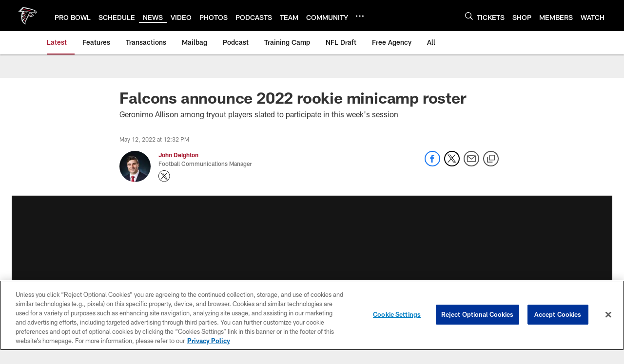

--- FILE ---
content_type: text/html
request_url: https://www.atlantafalcons.com/news/falcons-announce-2022-rookie-minicamp-roster
body_size: 82020
content:


<!DOCTYPE html>
    <html lang="en-US" dir="ltr" />

<head>
    <meta charset="utf-8" />
    <meta http-equiv="X-UA-Compatible" content="IE=edge,chrome=1" />
    <meta name="viewport" content="width=device-width, initial-scale=1.0" />

  <link rel="dns-prefetch" href="//nflenterprises.tt.omtrdc.net" crossorigin>

  <link rel="preconnect" href="//securepubads.g.doubleclick.net" crossorigin>
    <link rel="preconnect" href="//cdn.onesignal.com" crossorigin>






<title>Falcons announce 2022 rookie minicamp roster</title>
<meta name="description" content="Geronimo Allison among tryout players slated to participate in this week&#x27;s session" />
<meta name="keywords" content="" />

<meta property="og:title" content="Falcons announce 2022 rookie minicamp roster" />
<meta property="og:description" content="Geronimo Allison among tryout players slated to participate in this week&#x27;s session" />
<meta property="og:type" />
<meta property="og:url" content="https://www.atlantafalcons.com/news/falcons-announce-2022-rookie-minicamp-roster" />
<meta property="og:site_name" />
<meta property="og:locale" content="en-US" />
<meta property="og:image" content="https://static.clubs.nfl.com/image/private/t_editorial_landscape_12_desktop/falcons/d1nkughpb1mhbckxme4e" />
<meta property="og:image:type" content="image/jpeg" />

<meta name="twitter:card" content="summary_large_image" />
<meta name="twitter:title" content="Falcons announce 2022 rookie minicamp roster" />
<meta name="twitter:description" content="Geronimo Allison among tryout players slated to participate in this week&#x27;s session" />
<meta name="twitter:image:src" content="https://static.clubs.nfl.com/image/private/t_editorial_landscape_12_desktop/falcons/d1nkughpb1mhbckxme4e" />
<meta name="twitter:site" content="@" />

<link rel="canonical" href="https://www.atlantafalcons.com/news/falcons-announce-2022-rookie-minicamp-roster" />  <meta content="50806422841" property="fb:pages" />
  
  <link href="/manifest.json" rel="manifest" />
  


<link rel="icon" href="https://static.clubs.nfl.com/falcons/bxxghdkwqtbqwpxdsdoy" />

<link rel="preload" href="https://www.atlantafalcons.com/compiledassets/assets/fonts/NFL/All-ProDisplayC/All-ProDisplayC-Bold.woff2" as="font" type="font/woff2" crossorigin="anonymous"><link rel="preload" href="https://www.atlantafalcons.com/compiledassets/assets/fonts/NFL/All-ProDisplayC/All-ProDisplayC-BoldItalic.woff2" as="font" type="font/woff2" crossorigin="anonymous"><link rel="preload" href="https://www.atlantafalcons.com/compiledassets/assets/fonts/NFL/All-ProSans/All-ProSans--bold.woff2" as="font" type="font/woff2" crossorigin="anonymous"><link rel="preload" href="https://www.atlantafalcons.com/compiledassets/assets/fonts/NFL/All-ProSans/All-ProSans--boldItalic.woff2" as="font" type="font/woff2" crossorigin="anonymous"><link rel="preload" href="https://www.atlantafalcons.com/compiledassets/assets/fonts/NFL/All-ProSans/All-ProSans--regular.woff2" as="font" type="font/woff2" crossorigin="anonymous"><link rel="preload" href="https://www.atlantafalcons.com/compiledassets/assets/fonts/NFL/All-ProSans/All-ProSans--regularItalic.woff2" as="font" type="font/woff2" crossorigin="anonymous"><link rel="preload" href="https://www.atlantafalcons.com/compiledassets/assets/fonts/NFL/All-ProStats/All-ProStats--bold.woff2" as="font" type="font/woff2" crossorigin="anonymous"><link rel="preload" href="https://www.atlantafalcons.com/compiledassets/assets/fonts/NFL/All-ProStats/All-ProStats--medium.woff2" as="font" type="font/woff2" crossorigin="anonymous"><link rel="preload" href="https://www.atlantafalcons.com/compiledassets/assets/fonts/NFL/All-ProStats/All-ProStats--regular.woff2" as="font" type="font/woff2" crossorigin="anonymous"><link rel="preload" href="https://www.atlantafalcons.com/compiledassets/assets/fonts/NFL/Druk/Druk--Bold.woff" as="font" type="font/woff" crossorigin="anonymous"><link rel="preload" href="https://www.atlantafalcons.com/compiledassets/assets/fonts/NFL/Druk/Druk--BoldItalic.woff" as="font" type="font/woff" crossorigin="anonymous"><link rel="preload" href="https://www.atlantafalcons.com/compiledassets/assets/fonts/NFL/Druk/Druk--SuperItalic.woff" as="font" type="font/woff" crossorigin="anonymous"><link rel="preload" href="https://www.atlantafalcons.com/compiledassets/assets/fonts/NFL/Saira/Saira--Black.woff" as="font" type="font/woff" crossorigin="anonymous"><link rel="preload" href="https://www.atlantafalcons.com/compiledassets/assets/fonts/NFL/Saira/Saira--Bold.woff" as="font" type="font/woff" crossorigin="anonymous"><link rel="preload" href="https://www.atlantafalcons.com/compiledassets/assets/fonts/NFL/Saira/Saira--ExtraBold.woff" as="font" type="font/woff" crossorigin="anonymous"><link rel="preload" href="https://www.atlantafalcons.com/compiledassets/assets/fonts/NFL/Saira/Saira--ExtraLight.woff" as="font" type="font/woff" crossorigin="anonymous"><link rel="preload" href="https://www.atlantafalcons.com/compiledassets/assets/fonts/NFL/Saira/Saira--Light.woff" as="font" type="font/woff" crossorigin="anonymous"><link rel="preload" href="https://www.atlantafalcons.com/compiledassets/assets/fonts/NFL/Saira/Saira--Medium.woff" as="font" type="font/woff" crossorigin="anonymous"><link rel="preload" href="https://www.atlantafalcons.com/compiledassets/assets/fonts/NFL/Saira/Saira--Regular.woff" as="font" type="font/woff" crossorigin="anonymous"><link rel="preload" href="https://www.atlantafalcons.com/compiledassets/assets/fonts/NFL/Saira/Saira--SemiBold.woff" as="font" type="font/woff" crossorigin="anonymous"><link rel="preload" href="https://www.atlantafalcons.com/compiledassets/assets/fonts/NFL/Saira/Saira--Thin.woff" as="font" type="font/woff" crossorigin="anonymous">

<link href="https://www.atlantafalcons.com/compiledassets/css/base.css?_t=87e91fa39991dbda1c46f4501bf54b27" rel="preload" as="style" crossorigin type="text/css" /><link href="https://www.atlantafalcons.com/compiledassets/css/base.css?_t=87e91fa39991dbda1c46f4501bf54b27" rel="stylesheet" type="text/css" />  <link rel="preload" as="style" href="https://www.atlantafalcons.com/compiledassets/theming/8caede8536da1d4dd0c312cdc88a38d3" crossorigin/>
  <link rel="stylesheet" type="text/css" href="https://www.atlantafalcons.com/compiledassets/theming/8caede8536da1d4dd0c312cdc88a38d3" />
<script>
  // Picture element HTML5 shiv
  document.createElement("picture");
  window.baseUrl = "https://www.atlantafalcons.com";
  window.fbappid = "138089860138589";
  window.marketoHostName = "";
</script>
  


  <!-- OneTrust Cookies Consent Notice start -->
  <script src="https://cdn.cookielaw.org/scripttemplates/otSDKStub.js"
          type="text/javascript" charset="UTF-8"
          data-domain-script="4e4362da-d802-4b9b-b109-9aaad438719b"></script>



<script type="text/javascript">
  function OptanonWrapper() {
    oneTrustAppendScriptHelper();
    oneTrustInsertScriptHelper();
    oneTrustDataRequire();
    setAdsRestrictDataProcessingLocalStorage();
    refreshPageAfterCookiesSettingsChange();
    showCookiesMessageForHiddenModules();
  }

  function showCookiesMessageForHiddenModules() {
    var dataOneTrustHiddenMessages = document.querySelectorAll('[data-onetrust-hidden-message]');
    if (!dataOneTrustHiddenMessages) {
      return;
    }

    ///1. For each module with hidden message div
    dataOneTrustHiddenMessages.forEach(function (element) {
      ///2. Check for the cookie categories attribute
      var cookieCategories = element.getAttribute('data-onetrust-category-hidden-message');
      if (!cookieCategories) {
        return;
      }

      ///3. Split the cookie categories string
      var splittedCategories = cookieCategories.split('-');
      ///4. If the module cookie categories are not all included in the window.OnetrustActiveGroups
      if (!splittedCategories.every(c => window.OnetrustActiveGroups.includes(c))) {
        ///Update the hidden message text based on the metadata
        element.innerHTML = 'You are unable to interact with this content due to your Cookie Consent choices, you can enable cookies in the footer by selecting Cookie Settings.';
        ///Show the message removing the hidden class
        element.classList.remove('nfl-u-visibility-hidden');
      }
    });
  }

  function oneTrustInsertScriptHelper() {
    /// Docs: https://my.onetrust.com/s/article/UUID-518074a1-a6da-81c3-be52-bae7685d9c94#UUID-518074a1-a6da-81c3-be52-bae7685d9c94_N1690409864050
    var scriptsToInsert = document.querySelectorAll('[data-onetrust-insert-script]');
    if (!scriptsToInsert) {
      return;
    }

    scriptsToInsert.forEach(function (element) {
      var isAsync = element.hasAttribute('async');
      var srcValue = element.getAttribute('data-src');
      var cookieCategory = element.getAttribute('data-onetrust-category');

      window.OneTrust.InsertScript(srcValue, 'head', null, null, cookieCategory, isAsync);
    });
  }

  function oneTrustAppendScriptHelper() {
    ///Custom logic (i.e.: for Microsoft Dynamics v1)
    var scriptsToAppend = document.querySelectorAll('[data-onetrust-append-script-custom]');
    if (!scriptsToAppend) {
      return;
    }

    scriptsToAppend.forEach(function (element) {
      var cookieCategory = element.getAttribute('data-onetrust-category');
      if (window.OnetrustActiveGroups.indexOf(cookieCategory) === -1) {
        return;
      }

      var source = element.getAttribute('data-src');
      if (source) {
        //We need to add a new DOM node containing 'src' to fire the MutationObserver and load the script
        var clonedNode = element.cloneNode(true);
        clonedNode.setAttribute('src', source);
        clonedNode.removeAttribute('data-onetrust-append-script-custom');
        clonedNode.removeAttribute('data-src');
        element.replaceWith(clonedNode);
        return;
      }

      var type = element.getAttribute('type');
      if (type && type == 'text/plain') {
        //We need to add a timeout to be sure that this script is loaded after the first one
        var timeOutScript;
        clearTimeout(timeOutScript);

        timeOutScript = setTimeout(function () {
          //We need to add a new DOM node containing 'src' to fire the MutationObserver and load the script
          var clonedNode = element.cloneNode(true);
          clonedNode.setAttribute('type', "text/javascript");
          clonedNode.removeAttribute('data-onetrust-append-script-custom');
          element.replaceWith(clonedNode);
        }, 2000);
      }
    });
  }

  function oneTrustDataRequire() {
    /// Custom method for the 'data-require' modules
    var dataOneTrustRequireItems = document.querySelectorAll('[data-onetrust-require]');
    if (!dataOneTrustRequireItems) {
      return;
    }

    dataOneTrustRequireItems.forEach(function (element) {
      var cookieCategory = element.getAttribute('data-onetrust-category');
      if (window.OnetrustActiveGroups.indexOf(cookieCategory) === -1) {
        return;
      }

      var dataRequire = element.getAttribute('data-onetrust-require');

      //We need to add a new DOM node containing 'data-require' to fire the MutationObserver in the requireModule.js and load the data-require script
      var clonedNode = element.cloneNode(true);
      clonedNode.setAttribute('data-require', dataRequire);
      clonedNode.removeAttribute('data-onetrust-require');
      element.replaceWith(clonedNode);
    });
  }

  function setAdsRestrictDataProcessingLocalStorage() {
    if (window.OnetrustActiveGroups.indexOf('C0004') > 0) {
      localStorage.setItem('user.restrictDataProcessing', 0);
    }
    else {
      localStorage.setItem('user.restrictDataProcessing', 1);
    }
  }

  function getCookie(name) {
    /// function to pull cookie value
    var value = "; " + document.cookie;
    var parts = value.split("; " + name + "=");
    if (parts.length == 2) return parts.pop().split(";").shift();
  }

  function refreshPageAfterCookiesSettingsChange() {
    /// Docs: https://my.onetrust.com/s/article/UUID-534defd9-7ec8-fc0e-78bf-8dce8c6c5593?language=en_US
    var OABCcookieName = "OptanonAlertBoxClosed";
    var bannerAcceptBtn = document.getElementById("onetrust-accept-btn-handler");
    var pcAllowAllBtn = document.getElementById("accept-recommended-btn-handler");
    var pcRejectAllBtn = document.getElementById("onetrust-reject-all-handler");
    var pcSaveBtn = document.getElementsByClassName("save-preference-btn-handler onetrust-close-btn-handler")[0];
    var pcRefuseAllBtn = document.getElementsByClassName("ot-pc-refuse-all-handler")[0];
    var OABCcookie = getCookie(OABCcookieName);

    // IF logic needed here because ot-banner-sdk DIV is not injected on page loads if banner is not exposed
    if (!OABCcookie && bannerAcceptBtn) {
      bannerAcceptBtn.addEventListener('click', function () {
        window.console.log("Allowed all via Banner");
        window.location.reload();
      });
    }
    if (pcAllowAllBtn) {
      pcAllowAllBtn.addEventListener('click', function () {
          window.console.log("Allowed all via Preference Center");
          window.location.reload();
      });
    }
    if (pcRejectAllBtn) {
      pcRejectAllBtn.addEventListener('click', function () {
        window.console.log("Rejected all via Preference Center");
        window.location.reload();
      });
    }
    if (pcSaveBtn) {
      pcSaveBtn.addEventListener('click', function () {
          setTimeout(() => {
              window.console.log("Set custom settings via Preference Center");
              window.location.reload();
          }, 1000) //quick timeout so that the consent receipt can be sent and the cookie can be updated
      });
    }
    if (pcRefuseAllBtn) {
      pcRefuseAllBtn.addEventListener('click', function () {
        window.console.log("Rejected all via Preference Center");
        window.location.reload();
      });
    }
  }
</script>  <!-- OneTrust Cookies Consent Notice end -->
  <!-- IAB CCPA script start -->
  <!-- IAB CCPA script end -->

  
  <script async defer src="https://securepubads.g.doubleclick.net/tag/js/gpt.js"></script>
  <script type="text/javascript" src="https://imasdk.googleapis.com/js/sdkloader/gpt_proxy.js"></script>
  


<script type="text/javascript">
  window.gptconfig = {};
  var googletag = googletag || {};
  googletag.cmd = googletag.cmd || [];
  window.gptSlots = [];
  var advPageInfo = {"Sections":["news","falcons-announce-2022-rookie-minicamp-roster"],"AdUnitName":"news","IsCustom":false};
  var adUnitName = advPageInfo.AdUnitName;
  var leagueAdvId = '/4595/nfl.clubsites/atl';
  var clubAdvId = '/4595/team.atl/';
  var testParameter = '';
window.adUnit = clubAdvId + adUnitName;
  var screenWidth = window.innerWidth;
  var companionSize = [[0, 0]];
  if (screenWidth > 1024) {
    companionSize = [[970, 90], [728, 90]];
  }
  else if (screenWidth > 760 && screenWidth <= 1024) {
    companionSize = [[728, 90]];
  } 
  else if (screenWidth > 100 && screenWidth <= 760) {

    companionSize = [[320, 50]]
  } 

  googletag.cmd.push(function() {
    gptconfig.responsiveMappings = {};
    gptconfig.responsiveMappings['leaderboard'] = googletag.sizeMapping().addSize([1024, 1],
      [
        [728, 90],
        [970, 250],
        [970, 90]
      ]).addSize([100, 1],
      [
        [300, 250],
        [320, 50]
      ]).addSize([0, 0], []).build();
    gptconfig.responsiveMappings['leaderboardleague'] = googletag.sizeMapping().addSize([1024, 1],
      [
        [728, 90]
      ]).addSize([100, 1],
      [
        [320, 50]
      ]).addSize([0, 0], []).build();
    gptconfig.responsiveMappings['mrec'] = googletag.sizeMapping().addSize([100, 1],
      [
        [300, 250]
      ]).addSize([0, 0], []).build();
    gptconfig.responsiveMappings['mrec-photogallery'] = googletag.sizeMapping().addSize([1024, 1],
      [
        [300, 600],
        [300, 250]
      ]).addSize([100, 1],
      [
        [300, 250]
      ]).addSize([0, 0], []).build();
    gptconfig.responsiveMappings['mrec-photogallery-list'] = googletag.sizeMapping().addSize([1024, 1],
      [
        [728, 90],
        [970, 250],
        [970, 90]
      ]).addSize([100, 1],
      [
        [300, 250],
        [320, 50]
      ]).addSize([0, 0], []).build();
    gptconfig.responsiveMappings['package-c'] = googletag.sizeMapping().addSize([1024, 1],
      [
        [300, 600]
      ]).addSize([100, 1],
      [
        [300, 250]
      ]).addSize([0, 0], []).build();
    gptconfig.responsiveMappings['package-b'] = googletag.sizeMapping().addSize([1024, 1],
      [
        [160, 600]
      ]).addSize([100, 1],
      [
        [300, 250]
      ]).addSize([0, 0], []).build();
    gptconfig.responsiveMappings['presented-by'] = googletag.sizeMapping().addSize([1024, 1],
      [
        [100, 30]
      ]).addSize([100, 1],
      [
        [100, 30],
        [30, 30]
      ]).addSize([0, 0], []).build();
    gptconfig.responsiveMappings['club-premium'] = googletag.sizeMapping().addSize([1024, 1],
      [
        [728, 90],
        [970, 90],
        [970, 250]
      ]).addSize([760, 1],
      [
        [728, 90],
        [320, 50]
      ]).addSize([100, 1],
      [
        [320, 50],
        [300, 100]
      ]).addSize([0, 0], []).build();
    gptconfig.responsiveMappings['companion'] = googletag.sizeMapping().addSize([1024, 1],
      [
        [728, 90],
        [970, 90]
      ]).addSize([760, 1], [
        [728, 90]
      ]).addSize([100, 1],
      [
        [320, 50]
      ]).addSize([0, 0], []).build();
    gptconfig.responsiveMappings['interstitials'] = googletag.sizeMapping().addSize([1024, 1],
      [
        [1, 4]
      ]).addSize([760, 1],
      [
        [3, 4]
      ]).addSize([100, 1],
      [
        [3, 4]
      ]).addSize([0, 0], []).build();
    gptconfig.responsiveMappings['728x90-320x50-only'] = googletag.sizeMapping().addSize([1024, 1],
      [
        [320, 50],
        [728, 90]
      ]).addSize([100, 1],
      [
        [320, 50]
      ]).addSize([0, 0], []).build();
    gptconfig.responsiveMappings['300x250-only'] = googletag.sizeMapping().addSize([100, 1],
      [
        [300, 250]
      ]).addSize([0, 0], []).build();
    gptconfig.responsiveMappings['728x90-320x50-300x250'] = googletag.sizeMapping().addSize([1024, 1],
      [
        [300, 250],
        [320, 50],
        [728, 90],
      ]).addSize([100, 1],
      [
        [300, 250],
        [320, 50]
        ]).addSize([0, 0], []).build();

    gptconfig.responsiveMappings["draft-strip"] = googletag.sizeMapping()
      .addSize([0, 0], [
        [220, 32]
    ]).build();

    gptconfig.adSizes = [
      [728, 90],
      [970, 250],
      [970, 90],
      [300, 250],
      [320, 50],
      [300, 600],
      [160, 600],
      [300, 60],
      [300, 100],
      [1, 4],
      [3, 4]
    ];

    gptconfig.companionSize = companionSize;
  });
</script>

  
  


  
  <script>
    if ('serviceWorker' in navigator) {
      window.addEventListener('load', function () {
        navigator.serviceWorker.getRegistrations().then(function (registeredSevices) {
          for (var i = 0; i < registeredSevices.length; i++) {
            var sW = registeredSevices[i];
            var scriptUrl = sW && sW.active && sW.active.scriptURL;

            if (scriptUrl && scriptUrl.indexOf("OneSignal") !== -1) {
              continue;
            }

            sW.unregister().then(function (unregistered) {
              console.debug('ServiceWorker unregistration: ', unregistered);
            });            
          }
        });
      });
    }
  </script>

  <script type="text/javascript">
    window._taboola = window._taboola || [];

    function filterByDmaCode(games, dmaCode) {
      return games.filter(function (game) {
        return Array.isArray(game.DmaCodes) && game.DmaCodes.includes(dmaCode);
      });
    }

    const rawToken = localStorage.getItem('nfl.refreshableToken.v3') || "";
    const parsed = JSON.parse(rawToken);
    let dmaCode = parsed?.rawData?.dmaCode || '-1';

    var nationalGameAvailability = 'no game';
    var localGameAvailability = 'no game';

    if (dmaCode && dmaCode !== '-1') {
      var nationalGames = [{"Description":"The Cowboys (6-6-1) continue a playoff push by hosting the Vikings (5-8) on Sunday Night Football.","Title":"Minnesota Vikings at Dallas Cowboys","StartTime":"2025-12-15T00:30:00.000Z","EndTime":"2025-12-15T05:20:00.000Z","GameTerritory":"NATIONAL","GameId":"f8d8e083-311e-11f0-b670-ae1250fadad1","Week":"15","DmaCodes":["000"],"NflSeason":"2025"},{"Description":"The Cowboys (6-6-1) continue a playoff push by hosting the Vikings (5-8) on Sunday Night Football.","Title":"Minnesota Vikings at Dallas Cowboys","StartTime":"2025-12-15T01:05:00.000Z","EndTime":"2025-12-15T05:20:00.000Z","GameTerritory":"NATIONAL","GameId":"f8d8e083-311e-11f0-b670-ae1250fadad1","Week":"15","DmaCodes":["000"],"NflSeason":"2025"},{"Description":"The Cowboys (6-6-1) continue a playoff push by hosting the Vikings (5-8) on Sunday Night Football.","Title":"Minnesota Vikings at Dallas Cowboys","StartTime":"2025-12-15T01:20:00.000Z","EndTime":"2025-12-15T05:20:00.000Z","GameTerritory":"NATIONAL","GameId":"f8d8e083-311e-11f0-b670-ae1250fadad1","Week":"15","DmaCodes":["734","644","634","613","693","747","676","651","625","862","767","725","762","709","627","650","687","800","749","820","759","744","881","802","819","692","671","773","642","804","737","626","801","803","764","810","740","638","825","807","868","670","752","790","813","604","643","753","618","758","662","600","661","828","855","609","866","616","770","722","603","605","839","678","612","657","755","624","765","611","743","757","628","745","766","821","495","756","751","636","724","789","493","633","682","637","635","623","798","771","631","619","754","760","691","520","525","648","529","544","512","571","502","557","583","598","577","506","504","519","535","517","500","531","710","505","622","542","702","550","675","534","565","649","539","536","566","658","711","717","514","538","596","679","516","551","546","545","574","521","705","656","490","526","510","718","537","541","558","522","553","515","602","570","640","503","669","501","647","639","588","736","547","532","641","563","652","582","540","686","632","509","548","523","508","560","511","575","576","610","606","507","564","698","573","659","555","569","597","527","561","617","554","673","528","530","581","491","584","533","716","549","630","559","556","543","552","524","518","746","567"],"NflSeason":"2025"},{"Description":"Semana 15 de la NFL. Vikings enfrenta a Cowboys. Desde el AT&T Stadium.","Title":"Fútbol Americano NFL","StartTime":"2025-12-15T01:20:00.000Z","EndTime":"2025-12-15T05:20:00.000Z","GameTerritory":"NATIONAL","GameId":"f8d8e083-311e-11f0-b670-ae1250fadad1","Week":"15","DmaCodes":["490","491","493","495","500","501","502","503","504","505","506","507","508","509","510","511","512","513","514","515","516","517","518","519","520","521","522","523","524","525","526","527","528","529","530","531","532","533","534","535","536","537","538","539","540","541","542","543","544","545","546","547","548","549","550","551","552","553","554","555","556","557","558","559","560","561","563","564","565","566","567","569","570","571","573","574","575","576","577","581","582","583","584","588","592","596","597","598","600","602","603","604","605","606","609","610","611","612","613","616","617","618","619","622","623","624","625","626","627","628","630","631","632","633","634","635","636","637","638","639","640","641","642","643","644","647","648","649","650","651","652","656","657","658","659","661","662","669","670","671","673","675","676","678","679","682","686","687","691","692","693","698","702","705","709","710","711","716","717","718","722","724","725","734","736","737","740","743","744","745","746","747","749","751","752","753","754","755","756","757","758","759","760","762","764","765","766","767","770","771","773","789","790","798","800","801","802","803","804","807","810","811","813","819","820","821","825","828","839","855","862","866","868","881"],"NflSeason":"2025"},{"Description":"The Cowboys (6-6-1) continue a playoff push by hosting the Vikings (5-8) on Sunday Night Football.","Title":"Minnesota Vikings at Dallas Cowboys","StartTime":"2025-12-15T01:20:00.000Z","EndTime":"2025-12-15T05:20:00.000Z","GameTerritory":"NATIONAL","GameId":"f8d8e083-311e-11f0-b670-ae1250fadad1","Week":"15","DmaCodes":["000"],"NflSeason":"2025"},{"Description":"The Cowboys (6-6-1) continue a playoff push by hosting the Vikings (5-8) on Sunday Night Football.","Title":"Minnesota Vikings at Dallas Cowboys","StartTime":"2025-12-15T01:20:00.000Z","EndTime":"2025-12-15T05:20:00.000Z","GameTerritory":"NATIONAL","GameId":"f8d8e083-311e-11f0-b670-ae1250fadad1","Week":"15","DmaCodes":["000"],"NflSeason":"2025"},{"Description":"The Cowboys (6-6-1) continue a playoff push by hosting the Vikings (5-8) on Sunday Night Football.","Title":"Minnesota Vikings at Dallas Cowboys","StartTime":"2025-12-15T01:20:00.000Z","EndTime":"2025-12-15T05:20:00.000Z","GameTerritory":"NATIONAL","GameId":"f8d8e083-311e-11f0-b670-ae1250fadad1","Week":"15","DmaCodes":["000"],"NflSeason":"2025"},{"Description":"The Cowboys (6-6-1) continue a playoff push by hosting the Vikings (5-8) on Sunday Night Football.","Title":"Minnesota Vikings at Dallas Cowboys","StartTime":"2025-12-15T01:20:00.000Z","EndTime":"2025-12-15T05:20:00.000Z","GameTerritory":"NATIONAL","GameId":"f8d8e083-311e-11f0-b670-ae1250fadad1","Week":"15","DmaCodes":["000"],"NflSeason":"2025"},{"Description":"The AFC North-leading Steelers (7-6) host the Dolphins (6-7) on Monday Night Football.","Title":"Miami Dolphins at Pittsburgh Steelers","StartTime":"2025-12-16T01:15:00.000Z","EndTime":"2025-12-16T05:15:00.000Z","GameTerritory":"NATIONAL","GameId":"f8d8e4e5-311e-11f0-b670-ae1250fadad1","Week":"15","DmaCodes":["490","491","493","495","500","501","502","503","504","505","506","507","508","509","510","511","512","513","514","515","516","517","518","519","520","521","522","523","524","525","526","527","528","529","530","531","532","533","534","535","536","537","538","539","540","541","542","543","544","545","546","547","548","549","550","551","552","553","554","555","556","557","558","559","560","561","563","564","565","566","567","569","570","571","573","574","575","576","577","581","582","583","584","588","592","596","597","598","600","602","603","604","605","606","609","610","611","612","613","616","617","618","619","622","623","624","625","626","627","628","630","631","632","633","634","635","636","637","638","639","640","641","642","643","644","647","648","649","650","651","652","656","657","658","659","661","662","669","670","671","673","675","676","678","679","682","686","687","691","692","693","698","702","705","709","710","711","716","717","718","722","724","725","734","736","737","740","743","744","745","746","747","749","751","752","753","754","755","756","757","758","759","760","762","764","765","766","767","770","771","773","789","790","798","800","801","802","803","804","807","810","811","813","819","820","821","825","828","839","855","862","866","868","881"],"NflSeason":"2025"},{"Description":"From Acrisure Stadium in Pittsburgh.","Title":"Monday Night Football with Peyton and Eli","StartTime":"2025-12-16T01:15:00.000Z","EndTime":"2025-12-16T05:15:00.000Z","GameTerritory":"NATIONAL","GameId":"f8d8e4e5-311e-11f0-b670-ae1250fadad1","Week":"15","DmaCodes":["490","491","493","495","500","501","502","503","504","505","506","507","508","509","510","511","512","513","514","515","516","517","518","519","520","521","522","523","524","525","526","527","528","529","530","531","532","533","534","535","536","537","538","539","540","541","542","543","544","545","546","547","548","549","550","551","552","553","554","555","556","557","558","559","560","561","563","564","565","566","567","569","570","571","573","574","575","576","577","581","582","583","584","588","592","596","597","598","600","602","603","604","605","606","609","610","611","612","613","616","617","618","619","622","623","624","625","626","627","628","630","631","632","633","634","635","636","637","638","639","640","641","642","643","644","647","648","649","650","651","652","656","657","658","659","661","662","669","670","671","673","675","676","678","679","682","686","687","691","692","693","698","702","705","709","710","711","716","717","718","722","724","725","734","736","737","740","743","744","745","746","747","749","751","752","753","754","755","756","757","758","759","760","762","764","765","766","767","770","771","773","789","790","798","800","801","802","803","804","807","810","811","813","819","820","821","825","828","839","855","862","866","868","881"],"NflSeason":"2025"},{"Description":"Semana 15 de la temporada regular 2025 de la NFL. Desde el Acrisure Stadium, en Pittsburgh.","Title":"Fútbol Americano NFL","StartTime":"2025-12-16T01:15:00.000Z","EndTime":"2025-12-16T05:15:00.000Z","GameTerritory":"NATIONAL","GameId":"f8d8e4e5-311e-11f0-b670-ae1250fadad1","Week":"15","DmaCodes":["490","491","493","495","500","501","502","503","504","505","506","507","508","509","510","511","512","513","514","515","516","517","518","519","520","521","522","523","524","525","526","527","528","529","530","531","532","533","534","535","536","537","538","539","540","541","542","543","544","545","546","547","548","549","550","551","552","553","554","555","556","557","558","559","560","561","563","564","565","566","567","569","570","571","573","574","575","576","577","581","582","583","584","588","592","596","597","598","600","602","603","604","605","606","609","610","611","612","613","616","617","618","619","622","623","624","625","626","627","628","630","631","632","633","634","635","636","637","638","639","640","641","642","643","644","647","648","649","650","651","652","656","657","658","659","661","662","669","670","671","673","675","676","678","679","682","686","687","691","692","693","698","702","705","709","710","711","716","717","718","722","724","725","734","736","737","740","743","744","745","746","747","749","751","752","753","754","755","756","757","758","759","760","762","764","765","766","767","770","771","773","789","790","798","800","801","802","803","804","807","810","811","813","819","820","821","825","828","839","855","862","866","868","881"],"NflSeason":"2025"},{"Description":"The AFC North-leading Steelers (7-6) host the Dolphins (6-7) on Monday Night Football.","Title":"Miami Dolphins at Pittsburgh Steelers","StartTime":"2025-12-16T01:15:00.000Z","EndTime":"2025-12-16T05:15:00.000Z","GameTerritory":"NATIONAL","GameId":"f8d8e4e5-311e-11f0-b670-ae1250fadad1","Week":"15","DmaCodes":["000"],"NflSeason":"2025"},{"Description":"The AFC North-leading Steelers (7-6) host the Dolphins (6-7) on Monday Night Football.","Title":"Miami Dolphins at Pittsburgh Steelers","StartTime":"2025-12-16T01:15:00.000Z","EndTime":"2025-12-16T05:15:00.000Z","GameTerritory":"NATIONAL","GameId":"f8d8e4e5-311e-11f0-b670-ae1250fadad1","Week":"15","DmaCodes":["000"],"NflSeason":"2025"},{"Description":"The AFC North-leading Steelers (7-6) host the Dolphins (6-7) on Monday Night Football.","Title":"Miami Dolphins at Pittsburgh Steelers","StartTime":"2025-12-16T01:15:00.000Z","EndTime":"2025-12-16T05:15:00.000Z","GameTerritory":"NATIONAL","GameId":"f8d8e4e5-311e-11f0-b670-ae1250fadad1","Week":"15","DmaCodes":["000"],"NflSeason":"2025"},{"Description":"The AFC North-leading Steelers (7-6) host the Dolphins (6-7) on Monday Night Football.","Title":"Miami Dolphins at Pittsburgh Steelers","StartTime":"2025-12-16T01:15:00.000Z","EndTime":"2025-12-16T05:15:00.000Z","GameTerritory":"NATIONAL","GameId":"f8d8e4e5-311e-11f0-b670-ae1250fadad1","Week":"15","DmaCodes":["000"],"NflSeason":"2025"},{"Description":"The AFC North-leading Steelers (7-6) host the Dolphins (6-7) on Monday Night Football.","Title":"Miami Dolphins at Pittsburgh Steelers","StartTime":"2025-12-16T01:15:00.000Z","EndTime":"2025-12-16T05:15:00.000Z","GameTerritory":"NATIONAL","GameId":"f8d8e4e5-311e-11f0-b670-ae1250fadad1","Week":"15","DmaCodes":["000"],"NflSeason":"2025"},{"Description":"The AFC North-leading Steelers (7-6) host the Dolphins (6-7) on Monday Night Football.","Title":"Miami Dolphins at Pittsburgh Steelers","StartTime":"2025-12-16T01:15:00.000Z","EndTime":"2025-12-16T05:15:00.000Z","GameTerritory":"NATIONAL","GameId":"f8d8e4e5-311e-11f0-b670-ae1250fadad1","Week":"15","DmaCodes":["000"],"NflSeason":"2025"},{"Description":"The AFC North-leading Steelers (7-6) host the Dolphins (6-7) on Monday Night Football.","Title":"Miami Dolphins at Pittsburgh Steelers","StartTime":"2025-12-16T01:15:00.000Z","EndTime":"2025-12-16T05:15:00.000Z","GameTerritory":"NATIONAL","GameId":"f8d8e4e5-311e-11f0-b670-ae1250fadad1","Week":"15","DmaCodes":["000"],"NflSeason":"2025"}];
      var regionalGames = [{"Description":"Shedeur Sanders and the Browns (3-10) head to Soldier Field to face the Bears (9-4).","Title":"Cleveland Browns at Chicago Bears","StartTime":"2025-12-14T18:00:00.000Z","EndTime":"2025-12-14T21:11:00.000Z","GameTerritory":"REGIONAL","GameId":"f898485f-311e-11f0-b670-ae1250fadad1","Week":"15","DmaCodes":[],"NflSeason":"2025"},{"Description":"Shedeur Sanders and the Browns (3-10) head to Soldier Field to face the Bears (9-4).","Title":"Cleveland Browns at Chicago Bears","StartTime":"2025-12-14T18:00:00.000Z","EndTime":"2025-12-14T21:11:00.000Z","GameTerritory":"REGIONAL","GameId":"f898485f-311e-11f0-b670-ae1250fadad1","Week":"15","DmaCodes":["000"],"NflSeason":"2025"},{"Description":"Shedeur Sanders and the Browns (3-10) head to Soldier Field to face the Bears (9-4).","Title":"Cleveland Browns at Chicago Bears","StartTime":"2025-12-14T18:00:00.000Z","EndTime":"2025-12-14T21:11:00.000Z","GameTerritory":"REGIONAL","GameId":"f898485f-311e-11f0-b670-ae1250fadad1","Week":"15","DmaCodes":["000"],"NflSeason":"2025"},{"Description":"Shedeur Sanders and the Browns (3-10) head to Soldier Field to face the Bears (9-4).","Title":"Cleveland Browns at Chicago Bears","StartTime":"2025-12-14T18:00:00.000Z","EndTime":"2025-12-14T21:11:00.000Z","GameTerritory":"REGIONAL","GameId":"f898485f-311e-11f0-b670-ae1250fadad1","Week":"15","DmaCodes":["000"],"NflSeason":"2025"},{"Description":"The resurgent Texans return home as the Cardinals visit for a battle of teams linked by J.J. Watt.","Title":"Arizona Cardinals at Houston Texans","StartTime":"2025-12-14T18:00:00.000Z","EndTime":"2025-12-14T21:11:00.000Z","GameTerritory":"REGIONAL","GameId":"f8b96f69-311e-11f0-b670-ae1250fadad1","Week":"15","DmaCodes":["000"],"NflSeason":"2025"},{"Description":"The resurgent Texans return home as the Cardinals visit for a battle of teams linked by J.J. Watt.","Title":"Arizona Cardinals at Houston Texans","StartTime":"2025-12-14T18:00:00.000Z","EndTime":"2025-12-14T21:11:00.000Z","GameTerritory":"REGIONAL","GameId":"f8b96f69-311e-11f0-b670-ae1250fadad1","Week":"15","DmaCodes":["000"],"NflSeason":"2025"},{"Description":"The Ravens (6-7) attempt to avenge a loss to the AFC North rival Bengals (4-9) as they meet in Ohio.","Title":"Baltimore Ravens at Cincinnati Bengals","StartTime":"2025-12-14T18:00:00.000Z","EndTime":"2025-12-14T20:57:00.000Z","GameTerritory":"REGIONAL","GameId":"f8b964e1-311e-11f0-b670-ae1250fadad1","Week":"15","DmaCodes":[],"NflSeason":"2025"},{"Description":"The Ravens (6-7) attempt to avenge a loss to the AFC North rival Bengals (4-9) as they meet in Ohio.","Title":"Baltimore Ravens at Cincinnati Bengals","StartTime":"2025-12-14T18:00:00.000Z","EndTime":"2025-12-14T20:57:00.000Z","GameTerritory":"REGIONAL","GameId":"f8b964e1-311e-11f0-b670-ae1250fadad1","Week":"15","DmaCodes":["000"],"NflSeason":"2025"},{"Description":"The Ravens (6-7) attempt to avenge a loss to the AFC North rival Bengals (4-9) as they meet in Ohio.","Title":"Baltimore Ravens at Cincinnati Bengals","StartTime":"2025-12-14T18:00:00.000Z","EndTime":"2025-12-14T20:57:00.000Z","GameTerritory":"REGIONAL","GameId":"f8b964e1-311e-11f0-b670-ae1250fadad1","Week":"15","DmaCodes":["000"],"NflSeason":"2025"},{"Description":"The Ravens (6-7) attempt to avenge a loss to the AFC North rival Bengals (4-9) as they meet in Ohio.","Title":"Baltimore Ravens at Cincinnati Bengals","StartTime":"2025-12-14T18:00:00.000Z","EndTime":"2025-12-14T20:57:00.000Z","GameTerritory":"REGIONAL","GameId":"f8b964e1-311e-11f0-b670-ae1250fadad1","Week":"15","DmaCodes":["000"],"NflSeason":"2025"},{"Description":"The resurgent Texans return home as the Cardinals visit for a battle of teams linked by J.J. Watt.","Title":"Arizona Cardinals at Houston Texans","StartTime":"2025-12-14T18:00:00.000Z","EndTime":"2025-12-14T21:11:00.000Z","GameTerritory":"REGIONAL","GameId":"f8b96f69-311e-11f0-b670-ae1250fadad1","Week":"15","DmaCodes":[],"NflSeason":"2025"},{"Description":"The resurgent Texans return home as the Cardinals visit for a battle of teams linked by J.J. Watt.","Title":"Arizona Cardinals at Houston Texans","StartTime":"2025-12-14T18:00:00.000Z","EndTime":"2025-12-14T21:11:00.000Z","GameTerritory":"REGIONAL","GameId":"f8b96f69-311e-11f0-b670-ae1250fadad1","Week":"15","DmaCodes":["000"],"NflSeason":"2025"},{"Description":"The resurgent Texans return home as the Cardinals visit for a battle of teams linked by J.J. Watt.","Title":"Arizona Cardinals at Houston Texans","StartTime":"2025-12-14T18:00:00.000Z","EndTime":"2025-12-14T21:11:00.000Z","GameTerritory":"REGIONAL","GameId":"f8b96f69-311e-11f0-b670-ae1250fadad1","Week":"15","DmaCodes":["000"],"NflSeason":"2025"},{"Description":"The AFC South-leading Jaguars (9-4) seek a fifth straight win as they receive the Jets (3-10).","Title":"New York Jets at Jacksonville Jaguars","StartTime":"2025-12-14T18:00:00.000Z","EndTime":"2025-12-14T21:14:00.000Z","GameTerritory":"REGIONAL","GameId":"f8b97483-311e-11f0-b670-ae1250fadad1","Week":"15","DmaCodes":[],"NflSeason":"2025"},{"Description":"The AFC South-leading Jaguars (9-4) seek a fifth straight win as they receive the Jets (3-10).","Title":"New York Jets at Jacksonville Jaguars","StartTime":"2025-12-14T18:00:00.000Z","EndTime":"2025-12-14T21:14:00.000Z","GameTerritory":"REGIONAL","GameId":"f8b97483-311e-11f0-b670-ae1250fadad1","Week":"15","DmaCodes":["000"],"NflSeason":"2025"},{"Description":"The AFC South-leading Jaguars (9-4) seek a fifth straight win as they receive the Jets (3-10).","Title":"New York Jets at Jacksonville Jaguars","StartTime":"2025-12-14T18:00:00.000Z","EndTime":"2025-12-14T21:14:00.000Z","GameTerritory":"REGIONAL","GameId":"f8b97483-311e-11f0-b670-ae1250fadad1","Week":"15","DmaCodes":["000"],"NflSeason":"2025"},{"Description":"The AFC South-leading Jaguars (9-4) seek a fifth straight win as they receive the Jets (3-10).","Title":"New York Jets at Jacksonville Jaguars","StartTime":"2025-12-14T18:00:00.000Z","EndTime":"2025-12-14T21:14:00.000Z","GameTerritory":"REGIONAL","GameId":"f8b97483-311e-11f0-b670-ae1250fadad1","Week":"15","DmaCodes":["000"],"NflSeason":"2025"},{"Description":"The AFC South-leading Jaguars (9-4) seek a fifth straight win as they receive the Jets (3-10).","Title":"New York Jets at Jacksonville Jaguars","StartTime":"2025-12-14T18:00:00.000Z","EndTime":"2025-12-14T21:14:00.000Z","GameTerritory":"REGIONAL","GameId":"f8b97483-311e-11f0-b670-ae1250fadad1","Week":"15","DmaCodes":["000"],"NflSeason":"2025"},{"Description":"The Chiefs (6-7) face a must-win situation as they host the AFC West rival Chargers (9-4).","Title":"Los Angeles Chargers at Kansas City Chiefs","StartTime":"2025-12-14T18:00:00.000Z","EndTime":"2025-12-14T21:18:00.000Z","GameTerritory":"REGIONAL","GameId":"f8b9790c-311e-11f0-b670-ae1250fadad1","Week":"15","DmaCodes":["798","766","626","627","800","821","757","625","803","679","638","764","751","616","765","725","641","635","855","634","692","825","670","632","637","744","866","618","717","868","758","810","611","828","819","734","752","839","651","661","609","652","760","740","603","820","722","619","633","671","862","762","807","804","624","604","881","773","790","755","662","693","813","811","631","756","623","770","801","636","802","678","650","745","657","754","747","687","743","749","771","709","600","501","530","656","592","682","605","561","525","507"],"NflSeason":"2025"},{"Description":"The Chiefs (6-7) face a must-win situation as they host the AFC West rival Chargers (9-4).","Title":"Los Angeles Chargers at Kansas City Chiefs","StartTime":"2025-12-14T18:00:00.000Z","EndTime":"2025-12-14T21:18:00.000Z","GameTerritory":"REGIONAL","GameId":"f8b9790c-311e-11f0-b670-ae1250fadad1","Week":"15","DmaCodes":["000"],"NflSeason":"2025"},{"Description":"The Chiefs (6-7) face a must-win situation as they host the AFC West rival Chargers (9-4).","Title":"Los Angeles Chargers at Kansas City Chiefs","StartTime":"2025-12-14T18:00:00.000Z","EndTime":"2025-12-14T21:18:00.000Z","GameTerritory":"REGIONAL","GameId":"f8b9790c-311e-11f0-b670-ae1250fadad1","Week":"15","DmaCodes":["000"],"NflSeason":"2025"},{"Description":"The Chiefs (6-7) face a must-win situation as they host the AFC West rival Chargers (9-4).","Title":"Los Angeles Chargers at Kansas City Chiefs","StartTime":"2025-12-14T18:00:00.000Z","EndTime":"2025-12-14T21:18:00.000Z","GameTerritory":"REGIONAL","GameId":"f8b9790c-311e-11f0-b670-ae1250fadad1","Week":"15","DmaCodes":["000"],"NflSeason":"2025"},{"Description":"The AFC East-leading Patriots bring a 10-game win streak into this date with the rival Bills.","Title":"Buffalo Bills at New England Patriots","StartTime":"2025-12-14T18:00:00.000Z","EndTime":"2025-12-14T21:09:00.000Z","GameTerritory":"REGIONAL","GameId":"f8b97d81-311e-11f0-b670-ae1250fadad1","Week":"15","DmaCodes":["490","491","493","495","583","644","676","508","737","767","759","642","628","789","753","612","643","724","504","537","716","552","698","509","639","602","502","535","576","517","570","506","584","523","673","613","648","519","573","575","617","598","565","649","518","528","658","533","500","542","710","691","566","630","610","571","669","514","597","531","718","512","536","702","534","515","686","526","541","582","529","551","746","546","503","675","711","560","545","513","736","558","510","564","548","521","522","520","640","532","538","705","588","516","543","567","569","574","581","544","547","554","539","527","659","555","556","606","524","511","557","559","550","505","622","563","549","540","647","577","553"],"NflSeason":"2025"},{"Description":"The AFC East-leading Patriots bring a 10-game win streak into this date with the rival Bills.","Title":"Buffalo Bills at New England Patriots","StartTime":"2025-12-14T18:00:00.000Z","EndTime":"2025-12-14T21:09:00.000Z","GameTerritory":"REGIONAL","GameId":"f8b97d81-311e-11f0-b670-ae1250fadad1","Week":"15","DmaCodes":["000"],"NflSeason":"2025"},{"Description":"The AFC East-leading Patriots bring a 10-game win streak into this date with the rival Bills.","Title":"Buffalo Bills at New England Patriots","StartTime":"2025-12-14T18:00:00.000Z","EndTime":"2025-12-14T21:09:00.000Z","GameTerritory":"REGIONAL","GameId":"f8b97d81-311e-11f0-b670-ae1250fadad1","Week":"15","DmaCodes":["000"],"NflSeason":"2025"},{"Description":"The Commanders (3-10) line up against the Giants (2-11). Washington beat New York 21-6 in Week 1.","Title":"Washington Commanders at New York Giants","StartTime":"2025-12-14T18:00:00.000Z","EndTime":"2025-12-14T21:17:00.000Z","GameTerritory":"REGIONAL","GameId":"f8b981e1-311e-11f0-b670-ae1250fadad1","Week":"15","DmaCodes":["641","642","628","745","881","800","632","802","634","819","868","810","623","804","725","679","751","771","495","764","737","755","692","603","767","765","773","670","709","722","821","636","687","637","766","756","744","661","740","828","734","627","651","747","855","682","693","801","759","866","789","613","612","813","757","638","650","671","633","624","652","820","676","604","619","618","790","811","678","753","600","770","760","825","635","743","762","605","803","609","807","862","626","643","724","839","625","754","657","611","749","758","752","662","631","647","546","524","552","686","512","583","736","576","630","584","673","564","698","616","718","606","541","529","531","649","523","509","602","548","561","540","571","537","570","520","525","516","573","506","526","711","717","543","518","716","503","640","596","567","710","502","617","505","639","510","517","542","702","558","553","658","669","521","644","549","501","534","592","577","597","582","500","508","656","566","610","560","556","648","588","550","490","513","569","528","551","555","535","519","507","581","533","557","554","511","575","539","530","504","538","547","514","544","598","559","622","491","574","527","515","563","522","532","746","565","545","536","675","705","691","659"],"NflSeason":"2025"},{"Description":"The Commanders (3-10) line up against the Giants (2-11). Washington beat New York 21-6 in Week 1.","Title":"Washington Commanders at New York Giants","StartTime":"2025-12-14T18:00:00.000Z","EndTime":"2025-12-14T21:16:00.000Z","GameTerritory":"REGIONAL","GameId":"f8b981e1-311e-11f0-b670-ae1250fadad1","Week":"15","DmaCodes":["000"],"NflSeason":"2025"},{"Description":"The Commanders (3-10) line up against the Giants (2-11). Washington beat New York 21-6 in Week 1.","Title":"Washington Commanders at New York Giants","StartTime":"2025-12-14T18:00:00.000Z","EndTime":"2025-12-14T21:16:00.000Z","GameTerritory":"REGIONAL","GameId":"f8b981e1-311e-11f0-b670-ae1250fadad1","Week":"15","DmaCodes":["000"],"NflSeason":"2025"},{"Description":"The Commanders (3-10) line up against the Giants (2-11). Washington beat New York 21-6 in Week 1.","Title":"Washington Commanders at New York Giants","StartTime":"2025-12-14T18:00:00.000Z","EndTime":"2025-12-14T21:16:00.000Z","GameTerritory":"REGIONAL","GameId":"f8b981e1-311e-11f0-b670-ae1250fadad1","Week":"15","DmaCodes":["000"],"NflSeason":"2025"},{"Description":"The Commanders (3-10) line up against the Giants (2-11). Washington beat New York 21-6 in Week 1.","Title":"Washington Commanders at New York Giants","StartTime":"2025-12-14T18:00:00.000Z","EndTime":"2025-12-14T21:16:00.000Z","GameTerritory":"REGIONAL","GameId":"f8b981e1-311e-11f0-b670-ae1250fadad1","Week":"15","DmaCodes":["000"],"NflSeason":"2025"},{"Description":"The Raiders line up against the Eagles. Philadelphia is 4-2 at Lincoln Financial Field this season.","Title":"Las Vegas Raiders at Philadelphia Eagles","StartTime":"2025-12-14T18:00:00.000Z","EndTime":"2025-12-14T20:38:00.000Z","GameTerritory":"REGIONAL","GameId":"f8b98622-311e-11f0-b670-ae1250fadad1","Week":"15","DmaCodes":[],"NflSeason":"2025"},{"Description":"The Raiders line up against the Eagles. Philadelphia is 4-2 at Lincoln Financial Field this season.","Title":"Las Vegas Raiders at Philadelphia Eagles","StartTime":"2025-12-14T18:00:00.000Z","EndTime":"2025-12-14T20:38:00.000Z","GameTerritory":"REGIONAL","GameId":"f8b98622-311e-11f0-b670-ae1250fadad1","Week":"15","DmaCodes":["000"],"NflSeason":"2025"},{"Description":"The Raiders line up against the Eagles. Philadelphia is 4-2 at Lincoln Financial Field this season.","Title":"Las Vegas Raiders at Philadelphia Eagles","StartTime":"2025-12-14T18:00:00.000Z","EndTime":"2025-12-14T20:38:00.000Z","GameTerritory":"REGIONAL","GameId":"f8b98622-311e-11f0-b670-ae1250fadad1","Week":"15","DmaCodes":["000"],"NflSeason":"2025"},{"Description":"The Raiders line up against the Eagles. Philadelphia is 4-2 at Lincoln Financial Field this season.","Title":"Las Vegas Raiders at Philadelphia Eagles","StartTime":"2025-12-14T18:00:00.000Z","EndTime":"2025-12-14T20:38:00.000Z","GameTerritory":"REGIONAL","GameId":"f8b98622-311e-11f0-b670-ae1250fadad1","Week":"15","DmaCodes":["000"],"NflSeason":"2025"},{"Description":"The Raiders line up against the Eagles. Philadelphia is 4-2 at Lincoln Financial Field this season.","Title":"Las Vegas Raiders at Philadelphia Eagles","StartTime":"2025-12-14T18:00:00.000Z","EndTime":"2025-12-14T20:38:00.000Z","GameTerritory":"REGIONAL","GameId":"f8b98622-311e-11f0-b670-ae1250fadad1","Week":"15","DmaCodes":["000"],"NflSeason":"2025"},{"Description":"Division leaders riding win streaks collide when the Packers (9-3-1) visit the Broncos (11-2).","Title":"Green Bay Packers at Denver Broncos","StartTime":"2025-12-14T21:25:00.000Z","EndTime":"2025-12-15T00:49:00.000Z","GameTerritory":"REGIONAL","GameId":"f8b98a58-311e-11f0-b670-ae1250fadad1","Week":"15","DmaCodes":["490","491","493","495","798","766","626","583","644","627","676","625","679","638","764","751","616","765","508","725","641","737","635","634","692","670","632","637","744","767","759","717","758","611","734","752","839","651","642","661","609","652","628","740","603","789","722","619","633","671","762","753","624","604","773","790","755","612","643","662","693","811","631","756","623","770","636","678","650","657","724","754","687","749","709","504","600","537","716","552","698","639","602","502","535","576","517","570","506","584","523","673","501","613","519","530","573","575","617","598","656","565","518","528","658","533","592","500","682","542","710","691","566","630","605","610","571","669","514","597","531","718","512","536","702","534","515","686","526","541","551","746","546","503","675","711","560","545","513","736","558","510","564","548","521","522","520","640","532","538","705","516","543","567","569","525","574","544","507","547","554","539","659","555","556","606","524","511","557","559","550","505","622","563","549","540","647","577","553"],"NflSeason":"2025"},{"Description":"Division leaders riding win streaks collide when the Packers (9-3-1) visit the Broncos (11-2).","Title":"Green Bay Packers at Denver Broncos","StartTime":"2025-12-14T21:25:00.000Z","EndTime":"2025-12-15T00:49:00.000Z","GameTerritory":"REGIONAL","GameId":"f8b98a58-311e-11f0-b670-ae1250fadad1","Week":"15","DmaCodes":["000"],"NflSeason":"2025"},{"Description":"Division leaders riding win streaks collide when the Packers (9-3-1) visit the Broncos (11-2).","Title":"Green Bay Packers at Denver Broncos","StartTime":"2025-12-14T21:25:00.000Z","EndTime":"2025-12-15T00:49:00.000Z","GameTerritory":"REGIONAL","GameId":"f8b98a58-311e-11f0-b670-ae1250fadad1","Week":"15","DmaCodes":["000"],"NflSeason":"2025"},{"Description":"Division leaders riding win streaks collide when the Packers (9-3-1) visit the Broncos (11-2).","Title":"Green Bay Packers at Denver Broncos","StartTime":"2025-12-14T21:25:00.000Z","EndTime":"2025-12-15T00:49:00.000Z","GameTerritory":"REGIONAL","GameId":"f8b98a58-311e-11f0-b670-ae1250fadad1","Week":"15","DmaCodes":["000"],"NflSeason":"2025"},{"Description":"The Rams host the Lions for a crucial contest that will help shape the NFC playoff landscape.","Title":"Detroit Lions at Los Angeles Rams","StartTime":"2025-12-14T21:25:00.000Z","EndTime":"2025-12-15T00:39:00.000Z","GameTerritory":"REGIONAL","GameId":"f8b98ec0-311e-11f0-b670-ae1250fadad1","Week":"15","DmaCodes":["641","745","881","800","632","634","819","810","623","804","725","679","751","771","495","764","737","755","603","767","765","773","670","709","722","821","636","687","637","766","756","744","661","740","734","627","651","747","855","682","693","801","759","789","613","757","638","650","671","633","624","652","820","676","604","619","618","790","678","753","600","770","760","825","635","743","762","605","803","609","626","724","839","625","754","657","611","749","758","752","662","631","524","552","512","583","576","630","584","564","698","616","606","541","529","649","523","509","602","548","561","540","571","537","520","525","516","573","506","526","717","543","503","640","596","502","617","505","510","542","702","558","553","658","669","521","549","501","534","592","577","597","582","500","508","566","610","556","648","588","490","513","569","528","551","555","535","507","581","533","554","511","539","530","504","538","547","514","544","598","559","491","574","527","515","563","522","532","565","536","675","705","691"],"NflSeason":"2025"},{"Description":"The Rams host the Lions for a crucial contest that will help shape the NFC playoff landscape.","Title":"Detroit Lions at Los Angeles Rams","StartTime":"2025-12-14T21:25:00.000Z","EndTime":"2025-12-15T00:39:00.000Z","GameTerritory":"REGIONAL","GameId":"f8b98ec0-311e-11f0-b670-ae1250fadad1","Week":"15","DmaCodes":["000"],"NflSeason":"2025"},{"Description":"The Rams host the Lions for a crucial contest that will help shape the NFC playoff landscape.","Title":"Detroit Lions at Los Angeles Rams","StartTime":"2025-12-14T21:25:00.000Z","EndTime":"2025-12-15T00:39:00.000Z","GameTerritory":"REGIONAL","GameId":"f8b98ec0-311e-11f0-b670-ae1250fadad1","Week":"15","DmaCodes":["000"],"NflSeason":"2025"},{"Description":"The Rams host the Lions for a crucial contest that will help shape the NFC playoff landscape.","Title":"Detroit Lions at Los Angeles Rams","StartTime":"2025-12-14T21:25:00.000Z","EndTime":"2025-12-15T00:39:00.000Z","GameTerritory":"REGIONAL","GameId":"f8b98ec0-311e-11f0-b670-ae1250fadad1","Week":"15","DmaCodes":["000"],"NflSeason":"2025"},{"Description":"The upstart Panthers (7-6) continue pursuit of the NFC South title as they visit the Saints (3-10).","Title":"Carolina Panthers at New Orleans Saints","StartTime":"2025-12-14T21:25:00.000Z","EndTime":"2025-12-15T00:35:00.000Z","GameTerritory":"REGIONAL","GameId":"f8b992e6-311e-11f0-b670-ae1250fadad1","Week":"15","DmaCodes":["642","628","692","612","643","647","546","686","673","718","570","711","518","716","567","710","517","644","656","560","550","519","622","746","545"],"NflSeason":"2025"},{"Description":"The upstart Panthers (7-6) continue pursuit of the NFC South title as they visit the Saints (3-10).","Title":"Carolina Panthers at New Orleans Saints","StartTime":"2025-12-14T21:25:00.000Z","EndTime":"2025-12-15T00:35:00.000Z","GameTerritory":"REGIONAL","GameId":"f8b992e6-311e-11f0-b670-ae1250fadad1","Week":"15","DmaCodes":["000"],"NflSeason":"2025"},{"Description":"The upstart Panthers (7-6) continue pursuit of the NFC South title as they visit the Saints (3-10).","Title":"Carolina Panthers at New Orleans Saints","StartTime":"2025-12-14T21:25:00.000Z","EndTime":"2025-12-15T00:35:00.000Z","GameTerritory":"REGIONAL","GameId":"f8b992e6-311e-11f0-b670-ae1250fadad1","Week":"15","DmaCodes":["000"],"NflSeason":"2025"},{"Description":"The upstart Panthers (7-6) continue pursuit of the NFC South title as they visit the Saints (3-10).","Title":"Carolina Panthers at New Orleans Saints","StartTime":"2025-12-14T21:25:00.000Z","EndTime":"2025-12-15T00:35:00.000Z","GameTerritory":"REGIONAL","GameId":"f8b992e6-311e-11f0-b670-ae1250fadad1","Week":"15","DmaCodes":["000"],"NflSeason":"2025"},{"Description":"The upstart Panthers (7-6) continue pursuit of the NFC South title as they visit the Saints (3-10).","Title":"Carolina Panthers at New Orleans Saints","StartTime":"2025-12-14T21:25:00.000Z","EndTime":"2025-12-15T00:35:00.000Z","GameTerritory":"REGIONAL","GameId":"f8b992e6-311e-11f0-b670-ae1250fadad1","Week":"15","DmaCodes":["000"],"NflSeason":"2025"},{"Description":"The Colts (8-5) try to pick up the pieces as they visit the Seahawks (10-3) at Lumen Field.","Title":"Indianapolis Colts at Seattle Seahawks","StartTime":"2025-12-14T21:25:00.000Z","EndTime":"2025-12-15T00:26:00.000Z","GameTerritory":"REGIONAL","GameId":"f8d8d236-311e-11f0-b670-ae1250fadad1","Week":"15","DmaCodes":["800","821","757","803","855","825","866","618","868","810","828","819","760","820","862","807","804","881","813","801","802","745","747","743","771","509","648","649","561","582","529","588","581","527"],"NflSeason":"2025"},{"Description":"The Colts (8-5) try to pick up the pieces as they visit the Seahawks (10-3) at Lumen Field.","Title":"Indianapolis Colts at Seattle Seahawks","StartTime":"2025-12-14T21:25:00.000Z","EndTime":"2025-12-15T00:26:00.000Z","GameTerritory":"REGIONAL","GameId":"f8d8d236-311e-11f0-b670-ae1250fadad1","Week":"15","DmaCodes":["000"],"NflSeason":"2025"},{"Description":"The Colts (8-5) try to pick up the pieces as they visit the Seahawks (10-3) at Lumen Field.","Title":"Indianapolis Colts at Seattle Seahawks","StartTime":"2025-12-14T21:25:00.000Z","EndTime":"2025-12-15T00:26:00.000Z","GameTerritory":"REGIONAL","GameId":"f8d8d236-311e-11f0-b670-ae1250fadad1","Week":"15","DmaCodes":["000"],"NflSeason":"2025"},{"Description":"The 49ers look to take advantage of the visiting Titans in their chase for a playoff spot.","Title":"Tennessee Titans at San Francisco 49ers","StartTime":"2025-12-14T21:25:00.000Z","EndTime":"2025-12-15T00:36:00.000Z","GameTerritory":"REGIONAL","GameId":"f8d8dba6-311e-11f0-b670-ae1250fadad1","Week":"15","DmaCodes":["802","868","828","866","813","811","807","862","736","531","639","557","575","659"],"NflSeason":"2025"},{"Description":"The 49ers look to take advantage of the visiting Titans in their chase for a playoff spot.","Title":"Tennessee Titans at San Francisco 49ers","StartTime":"2025-12-14T21:25:00.000Z","EndTime":"2025-12-15T00:36:00.000Z","GameTerritory":"REGIONAL","GameId":"f8d8dba6-311e-11f0-b670-ae1250fadad1","Week":"15","DmaCodes":["000"],"NflSeason":"2025"},{"Description":"The 49ers look to take advantage of the visiting Titans in their chase for a playoff spot.","Title":"Tennessee Titans at San Francisco 49ers","StartTime":"2025-12-14T21:25:00.000Z","EndTime":"2025-12-15T00:36:00.000Z","GameTerritory":"REGIONAL","GameId":"f8d8dba6-311e-11f0-b670-ae1250fadad1","Week":"15","DmaCodes":["000"],"NflSeason":"2025"}];

      var filteredNational = dmaCode ? filterByDmaCode(nationalGames, dmaCode) : [];
      var filteredRegional = dmaCode ? filterByDmaCode(regionalGames, dmaCode) : [];

      if (filteredNational.length > 0) {
        var nationalIds = [];
        for (var i = 0; i < filteredNational.length; i++) {
          nationalIds.push(filteredNational[i].GameId);
        }
        nationalGameAvailability = nationalIds.join(',');
      }

      if (filteredRegional.length > 0) {
        var regionalIds = [];
        for (var j = 0; j < filteredRegional.length; j++) {
          regionalIds.push(filteredRegional[j].GameId);
        }
        localGameAvailability = regionalIds.join(',');
      }
    }

    var trackingPageInfo = {"SiteSection":"news","SiteSubsection":"news","PageDetail":"falcons-announce-2022-rookie-minicamp-roster","PageDetailSuffix":""};
    var utag_data = {
      page_type: 'landing',
      siteName: 'falcons',
      teamAbbr: 'atl',
      optimizedFor: 'desktop',
      responsiveState: window.innerWidth < 1024 ? 'mobile' : 'desktop',
      siteLanguage: 'EN',
      partner: 'Deltatre',
      siteSection: trackingPageInfo.SiteSection,
      siteSubsection: trackingPageInfo.SiteSubsection,
      pageDetail: trackingPageInfo.PageDetail,
      pageState: 'no cp',
      adBlock: 'false',
      adPlacement: 'na',
      buildNumber: '2.0.0.0',
      nationalGameAvailability: nationalGameAvailability,
      localGameAvailability: localGameAvailability
    };
    var identityProvider = localStorage.getItem('identityProvider');
    if (identityProvider && identityProvider.length) {
      utag_data['identityProvider'] = JSON.parse(identityProvider);
    }
    window.fireVirtualPageEvent = '';
  </script>
<script type="text/javascript">var utag_data = utag_data || { };utag_data.page_type = 'article';utag_data.siteSection = 'news';utag_data.siteSubsection = 'article';</script>
    <script data-onetrust-insert-script data-src=https://cdn.onesignal.com/sdks/OneSignalSDK.js data-onetrust-category=C0004 async></script>
    <script type="text/plain"
      class="optanon-category-C0004">
          var OneSignal = window.OneSignal || [];
          OneSignal.push(function () {
            OneSignal.init({
              appId: "9d94581e-89f8-4749-b790-322e4bc034f4",
            });
          });

          // Set how many page visits till show prompt again
          var numVisitsTrigger = 20;

          if (typeof localStorage !== "undefined") {
            var visitNumber = parseInt(localStorage.getItem("visitNumber"), 10);
            if (!isNaN(visitNumber)) {
              visitNumber += 1;
            } else {
              visitNumber = 0;
            }
            localStorage.setItem("visitNumber", visitNumber);
            // If visitNumber is a multiple of numVisitsTrigger
            if ((visitNumber % numVisitsTrigger) === 0) {
              OneSignal.push(function () {
                OneSignal.getTags(function (tags) {
                  var tagsValues = Object.values(tags);
                  // If at least one category tag has been selected (it means that the user has subscribed)
                  if (tagsValues.filter(x => x === '1').length > 0) {
                    OneSignal.showCategorySlidedown();
                  }
                })
              });
            }
          }
      </script>

  <script type="text/javascript">
    window.environment = "clubs";
  </script>

  <script type="text/javascript">
    var adBlockEnabled = false;
    try {
      var testAd = document.createElement('div');
      testAd.innerHTML = '&nbsp;';
      testAd.className = 'adsbox';
      document.body.appendChild(testAd);
      if (testAd.offsetHeight === 0) {
        adBlockEnabled = true;
      }
      testAd.remove();
    }
    catch (e) { }
    if (utag_data) {
      utag_data.adBlock = '' + adBlockEnabled;
    }
  </script>
  <script type="text/javascript">
    utag_data.pageDetail = trackingPageInfo.PageDetailSuffix ? (utag_data.pageDetail + ':' + trackingPageInfo.PageDetailSuffix) : utag_data.pageDetail;
    var utag_data = window.utag_data || {};
    var utagParts = [utag_data.siteName, utag_data.siteSection, utag_data.siteSubsection, utag_data.pageDetail];
    var pageName = [];
    for (var i = 0; i < utagParts.length; i++) {
      var part = utagParts[i];
      if (part != undefined) {
        pageName.push(part);
      }
    }
    utag_data.pageName = pageName.join(':');
  </script>
  <script type="text/javascript">
    if (localStorage.getItem('user.countryCode') === null) {
      localStorage.setItem('user.countryCode', 'US');
    }
    //Enrich utag_data with countryCode value (used by the tag manager for GDPR compliance)
    utag_data.countryCode = localStorage.getItem('user.countryCode').toLowerCase();
  </script>

    <script>
      window.gigyaUrl = 'https://www.nfl.com/gigya-assets/js/gigya.js?apikey=4_6gZKdT0IDYMcfFXoDSdbrw';
      window.gigyaApiKey = '4_6gZKdT0IDYMcfFXoDSdbrw';
    </script>
    <script src=https://www.nfl.com/gigya-assets/js/gigya.js?apikey=4_6gZKdT0IDYMcfFXoDSdbrw></script>


<script type="text/javascript">
  /* Returns query string parameter from url */
  function getQueryString(key) {
    if (!key || !key.trim().length) {
      return '';
    }
    var reg = new RegExp('[?&]' + key + '=([^&#]*)', 'i');
    var queryString = reg.exec(window.location.search);

    return queryString ? queryString[1] : '';
  }
  
  /* Verifies if the feature flag is set in the url & saves it to session storage */
  function hasFlag(flag) {
    const key = flag + '_exists';

    var result = window.location.search.toLowerCase().includes(flag.toLowerCase());
    const sessionResult = sessionStorage.getItem(key);

    if (result) {
      sessionStorage.setItem(key, [result]);

    }
    else if (sessionResult) {
      result = !!sessionResult;
    }

    return result;
  }

  /* Gets the value of a feature flag, also verifies if the
  feature flag is set in the url & saves it to session storage */
  function getFlag(flag) {
    const key = flag + '_value';

    var result = getQueryString(flag);
    const sessionResult = sessionStorage.getItem(key);

    if (result) {
      sessionStorage.setItem(key, [result]);
    }
    else if (sessionResult) {
      result = sessionResult;
    }

    return result;
  }

  window.nflLibHostName = "p.nfltags.com";

  if (hasFlag('nflHash')) {
    window.nflLibPath = '/nfl/releases/' + getFlag('nflHash');
  }
  else if (hasFlag('prHash')) {
    window.nflLibPath = '/nfl/pullrequests/' + getFlag('prHash');
  }
  else {
    window.nflLibPath = '/nfl/live';
  }
</script>

</head>
<body class=" nfl-is-club-site" data-mode="" style=" ">
  <a class="d3-u-block-bypass d3-u-block-bypass--with-size" href="#main-content" tabindex="0">
    <span>Skip to main content</span>
  </a>
    <!-- Interstitial OOP SLOT  -->
    <div id="oop" style="text-align: center;"></div>
    <!-- Background-Skin SLOT -->
    <div id="background_skin" style="text-align: center;"></div>
  






<div class="d3-l-wrap">






<header class="nfl-c-header d3-o-nav__has-secondary-nav "
        role="banner"
        data-require="modules/navigation"
        >
  <div class="d3-o-nav__wrap" data-require="modules/search">
    <a class="d3-o-nav__logo" href="https://www.atlantafalcons.com" 
       title="Link to club&#x27;s homepage"
       data-event_name="click action"
       data-link_module="Header"
       data-link_type="Nav Logo"
       data-link_name="Nav Logo"
       data-link_url="/">
      

<picture><!--[if IE 9]><video style="display: none; "><![endif]--><source data-srcset="https://static.www.nfl.com/t_q-best/league/api/clubs/logos/ATL" media="(min-width:1024px)" /><source data-srcset="https://static.www.nfl.com/t_q-best/league/api/clubs/logos/ATL" media="(min-width:768px)" /><source data-srcset="https://static.www.nfl.com/t_q-best/league/api/clubs/logos/ATL" /><!--[if IE 9]></video><![endif]--><img alt="Atlanta Falcons logo" class="img-responsive" data-src="https://static.www.nfl.com/t_q-best/league/api/clubs/logos/ATL" src="[data-uri]" /></picture>
    </a>

      <nav class="d3-o-nav--primary" 
           id="mobile-expanded-menu"
           aria-label="Global links">
        <span class="d3-o-nav--title" aria-label="Primary Navigation">Primary nav</span>
        




<script type="text/javascript">
          window._DMAMenuItems = window._DMAMenuItems || [];
          window._DMAMenuItems = window._DMAMenuItems.concat([]);
        </script>    <ul class="d3-o-nav__list d3-o-list">
          <li class="d3-o-nav__item" 
             
            data-js-hook="f1e7b1d2-bc5b-43af-9095-e4f91d5b2bc8"
            >

      <a href="https://www.atlantafalcons.com/pro-bowl-games/vote/offense/rb/"
         title="PRO BOWL"
         
         data-link_module="Header"
         data-event_name="click action"
          data-link_type="_content-primary-nav-links" 
         data-link_name="PRO BOWL"
         data-link_url="https://www.atlantafalcons.com/pro-bowl-games/vote/offense/rb/"
         data-link_position="1:18"
         data-custom-properties=""
         
         
         >
            <span class="d3-o-nav__item-label">
              PRO BOWL
            </span>
      </a>
  




          </li>
          <li class="d3-o-nav__item" 
             
            data-js-hook="9472769f-6b72-428b-a8a9-4e4335aea58f"
            >

      <a href="https://www.atlantafalcons.com/schedule"
         title="SCHEDULE"
         
         data-link_module="Header"
         data-event_name="click action"
          data-link_type="_content-primary-nav-links" 
         data-link_name="SCHEDULE"
         data-link_url="/schedule"
         data-link_position="2:18"
         data-custom-properties=""
         
         
         >
            <span class="d3-o-nav__item-label">
              SCHEDULE
            </span>
      </a>
  




          </li>
          <li class="d3-o-nav__item d3-is-active" 
             
            data-js-hook="c95353d4-8e91-4440-a134-41f0ab00d248"
            >

      <a href="https://www.atlantafalcons.com/news"
         title="NEWS"
         
         data-link_module="Header"
         data-event_name="click action"
          data-link_type="_content-primary-nav-links" 
         data-link_name="NEWS"
         data-link_url="/news"
         data-link_position="3:18"
         data-custom-properties=""
         
         
         >
            <span class="d3-o-nav__item-label">
              NEWS
            </span>
      </a>
  




          </li>
          <li class="d3-o-nav__item" 
             
            data-js-hook="a5c716b3-2774-41d6-9580-93394e3f809d"
            >

      <a href="https://www.atlantafalcons.com/video"
         title="VIDEO"
         
         data-link_module="Header"
         data-event_name="click action"
          data-link_type="_content-primary-nav-links" 
         data-link_name="VIDEO"
         data-link_url="/video"
         data-link_position="4:18"
         data-custom-properties=""
         
         
         >
            <span class="d3-o-nav__item-label">
              VIDEO
            </span>
      </a>
  




          </li>
          <li class="d3-o-nav__item" 
             
            data-js-hook="404ef83f-7bed-4e23-b42e-eb84c066ffe5"
            >

      <a href="https://www.atlantafalcons.com/photos"
         title="PHOTOS"
         
         data-link_module="Header"
         data-event_name="click action"
          data-link_type="_content-primary-nav-links" 
         data-link_name="PHOTOS"
         data-link_url="/photos"
         data-link_position="5:18"
         data-custom-properties=""
         
         
         >
            <span class="d3-o-nav__item-label">
              PHOTOS
            </span>
      </a>
  




          </li>
          <li class="d3-o-nav__item" 
             
            data-js-hook="242bb735-371d-4432-81c7-eb7f1ad7a342"
            >

      <a href="https://www.atlantafalcons.com/podcasts"
         title="PODCASTS"
         
         data-link_module="Header"
         data-event_name="click action"
          data-link_type="_content-primary-nav-links" 
         data-link_name="PODCASTS"
         data-link_url="/podcasts"
         data-link_position="6:18"
         data-custom-properties=""
         
         
         >
            <span class="d3-o-nav__item-label">
              PODCASTS
            </span>
      </a>
  




          </li>
          <li class="d3-o-nav__item" 
             
            data-js-hook="a3ad4105-c13b-47cc-ba9d-f8206d28531f"
            >

      <a href="https://www.atlantafalcons.com/team/players-roster/"
         title="TEAM"
         
         data-link_module="Header"
         data-event_name="click action"
          data-link_type="_content-primary-nav-links" 
         data-link_name="TEAM"
         data-link_url="/team/players-roster/"
         data-link_position="7:18"
         data-custom-properties=""
         
         
         >
            <span class="d3-o-nav__item-label">
              TEAM
            </span>
      </a>
  




          </li>
          <li class="d3-o-nav__item" 
             
            data-js-hook="2112e73e-2522-4635-9015-645c7a755ef9"
            >

      <a href="https://www.atlantafalcons.com/community"
         title="COMMUNITY"
         
         data-link_module="Header"
         data-event_name="click action"
          data-link_type="_content-primary-nav-links" 
         data-link_name="COMMUNITY"
         data-link_url="/community"
         data-link_position="8:18"
         data-custom-properties=""
         
         
         >
            <span class="d3-o-nav__item-label">
              COMMUNITY
            </span>
      </a>
  




          </li>
          <li class="d3-o-nav__item d3-o-nav__item--has-submenu" 
             
            data-js-hook="e0d0717b-79fa-4bf2-9acd-ca2e972f7828"
            >

      <a href="#2ndlevel" title="..." data-value="dropdown_trigger" aria-label="More menu choices" aria-expanded="false" aria-controls="2ndlevel">
        <span class="d3-o-nav__item-label">
          



<span class="nfl-o-icon nfl-o-icon--small ">
  <svg class="nfl-o-icon--dots" viewBox="0 0 24 24"  aria-hidden="true" >
    <use xlink:href='#dots'></use>
  </svg>
</span>

        </span>
        <span class="d3-o-nav__item-icon">
          



<span class="nfl-o-icon nfl-o-icon--small ">
  <svg class="nfl-o-icon--open" viewBox="0 0 24 24"  aria-hidden="true" >
    <use xlink:href='#open'></use>
  </svg>
</span>

        </span>
      </a>
  




  <ul id="2ndlevel" class="d3-o-nav__dropdown d3-o-list d3-o-nav__list" >         
        <li class="d3-o-nav__item  "
          style="--dropdown-hover-bkg-var:#A71930;--dropdown-hover-text-var:#FFFFFF;"
           
          data-js-hook="a07621f4-4727-4e82-8785-13cd4646710e">

      <a href="https://www.atlantafalcons.com/mobile-apps/"
         title="APP"
         
         data-link_module="Header"
         data-event_name="click action"
         data-link_type="_content-primary-nav-links"
         data-link_name="APP"
         data-link_url="/mobile-apps/"
         data-link_position="10:18"
         data-custom-properties=""
          
         >
            <span class="d3-o-nav__item-label">
              APP
            </span>
      </a>
  




          
        </li>
        <li class="d3-o-nav__item  "
          style="--dropdown-hover-bkg-var:#A71930;--dropdown-hover-text-var:#FFFFFF;"
           
          data-js-hook="cb3bc049-2430-40c9-bc70-a3b18dfecec0">

      <a href="https://www.atlantafalcons.com/team-store"
         title="TEAM STORES"
         
         data-link_module="Header"
         data-event_name="click action"
         data-link_type="_content-primary-nav-links"
         data-link_name="TEAM STORES"
         data-link_url="https://www.atlantafalcons.com/team-store"
         data-link_position="11:18"
         data-custom-properties=""
          
         >
            <span class="d3-o-nav__item-label">
              TEAM STORES
            </span>
      </a>
  




          
        </li>
        <li class="d3-o-nav__item  "
          style="--dropdown-hover-bkg-var:#A71930;--dropdown-hover-text-var:#FFFFFF;"
           
          data-js-hook="cdeaf07e-cdf1-48bb-8017-9e6b5526dfbe">

      <a href="https://www.atlantafalcons.com/cheerleaders"
         title="CHEERLEADERS"
         
         data-link_module="Header"
         data-event_name="click action"
         data-link_type="_content-primary-nav-links"
         data-link_name="CHEERLEADERS"
         data-link_url="/cheerleaders"
         data-link_position="12:18"
         data-custom-properties=""
          
         >
            <span class="d3-o-nav__item-label">
              CHEERLEADERS
            </span>
      </a>
  




          
        </li>
        <li class="d3-o-nav__item  "
          style="--dropdown-hover-bkg-var:#A71930;--dropdown-hover-text-var:#FFFFFF;"
           
          data-js-hook="bd7c3808-c663-4105-af0c-05a1ef034aa3">

      <a href="https://www.atlantafalcons.com/fans"
         title="FANS"
         
         data-link_module="Header"
         data-event_name="click action"
         data-link_type="_content-primary-nav-links"
         data-link_name="FANS"
         data-link_url="/fans"
         data-link_position="13:18"
         data-custom-properties=""
          
         >
            <span class="d3-o-nav__item-label">
              FANS
            </span>
      </a>
  




          
        </li>
        <li class="d3-o-nav__item  "
          style="--dropdown-hover-bkg-var:#A71930;--dropdown-hover-text-var:#FFFFFF;"
           
          data-js-hook="cef2c30d-10f6-473c-beac-a1a66e31a3b9">

      <a href="https://www.atlantafalcons.com/dirtybirds"
         title="DIRTY BIRDS"
         
         data-link_module="Header"
         data-event_name="click action"
         data-link_type="_content-primary-nav-links"
         data-link_name="DIRTY BIRDS"
         data-link_url="/dirtybirds"
         data-link_position="14:18"
         data-custom-properties=""
          
         >
            <span class="d3-o-nav__item-label">
              DIRTY BIRDS
            </span>
      </a>
  




          
        </li>
        <li class="d3-o-nav__item  "
          style="--dropdown-hover-bkg-var:#A71930;--dropdown-hover-text-var:#FFFFFF;"
           
          data-js-hook="2baeda62-a867-46d9-b069-33ec1c120406">

      <a href="https://www.atlantafalcons.com/freddie-falcon"
         title="FREDDIE FALCON"
         
         data-link_module="Header"
         data-event_name="click action"
         data-link_type="_content-primary-nav-links"
         data-link_name="FREDDIE FALCON"
         data-link_url="/freddie-falcon"
         data-link_position="15:18"
         data-custom-properties=""
          
         >
            <span class="d3-o-nav__item-label">
              FREDDIE FALCON
            </span>
      </a>
  




          
        </li>
        <li class="d3-o-nav__item  "
          style="--dropdown-hover-bkg-var:#A71930;--dropdown-hover-text-var:#FFFFFF;"
           
          data-js-hook="3bac32d2-4e17-4ff7-8c28-131a8e445e4f">

      <a href="https://www.atlantafalcons.com/stadium"
         title="MERCEDES-BENZ STADIUM"
         
         data-link_module="Header"
         data-event_name="click action"
         data-link_type="_content-primary-nav-links"
         data-link_name="MERCEDES-BENZ STADIUM"
         data-link_url="/stadium"
         data-link_position="16:18"
         data-custom-properties=""
          
         >
            <span class="d3-o-nav__item-label">
              MERCEDES-BENZ STADIUM
            </span>
      </a>
  




          
        </li>
        <li class="d3-o-nav__item  "
          style="--dropdown-hover-bkg-var:#A71930;--dropdown-hover-text-var:#FFFFFF;"
           
          data-js-hook="4ae4f809-8496-4c6e-960c-1a0c0d65d5de">

      <a href="https://www.atlantafalcons.com/promotions"
         title="PROMOTIONS"
         
         data-link_module="Header"
         data-event_name="click action"
         data-link_type="_content-primary-nav-links"
         data-link_name="PROMOTIONS"
         data-link_url="/promotions"
         data-link_position="17:18"
         data-custom-properties=""
          
         >
            <span class="d3-o-nav__item-label">
              PROMOTIONS
            </span>
      </a>
  




          
        </li>
        <li class="d3-o-nav__item  "
          style="--dropdown-hover-bkg-var:#A71930;--dropdown-hover-text-var:#FFFFFF;"
           
          data-js-hook="5d0164d8-ee1a-4f32-b3f1-12a7ed339b31">

      <a href="https://www.nflomg.com/"
         title="MEDIA"
         target=_blank
         data-link_module="Header"
         data-event_name="click action"
         data-link_type="_content-primary-nav-links"
         data-link_name="MEDIA"
         data-link_url="https://www.nflomg.com/"
         data-link_position="18:18"
         data-custom-properties=""
          
         >
            <span class="d3-o-nav__item-label">
              MEDIA
            </span>
      </a>
  




          
        </li>
  </ul>
          </li>
    </ul>





<span style="display: none">
    <svg class="nfl-o-icon-included--user" data-viewbox="0 0 32 32">
      <use xlink:href='#user'></use>
    </svg>
</span>

          <div class="d3-o-nav--action-related--mobile">
          </div>
      </nav>

      <div class="d3-o-nav__seasonal">
        
        





<script type="text/javascript">
          window._DMAMenuItems = window._DMAMenuItems || [];
          window._DMAMenuItems = window._DMAMenuItems.concat([]);
        </script>    <ul class="d3-o-nav__list d3-o-list">
          <li class="d3-o-nav__item" 
             
            data-js-hook="95337654-c838-4200-9051-52f52944bdc3"
            >

      <a href="https://www.atlantafalcons.com/tickets/"
         title="TICKETS"
         
         data-link_module="Second-Level-menu"
         data-event_name="click action"
          data-link_type="_quick-links" 
         data-link_name="TICKETS"
         data-link_url="https://www.atlantafalcons.com/tickets/"
         data-link_position="1:2"
         data-custom-properties=""
         
         
         >
            <span class="d3-o-nav__item-label">
              TICKETS
            </span>
      </a>
  




          </li>
          <li class="d3-o-nav__item" 
             
            data-js-hook="f7ddd646-06cd-4b03-91ac-01c80012fe9a"
            >

      <a href="https://shop.atlantafalcons.com/?_s=bm-atlFalcons-he"
         title="SHOP"
         
         data-link_module="Second-Level-menu"
         data-event_name="click action"
          data-link_type="_quick-links" 
         data-link_name="SHOP"
         data-link_url="https://shop.atlantafalcons.com/?_s=bm-atlFalcons-he"
         data-link_position="2:2"
         data-custom-properties=""
         
         
         >
            <span class="d3-o-nav__item-label">
              SHOP
            </span>
      </a>
  




          </li>
    </ul>





<span style="display: none">
    <svg class="nfl-o-icon-included--user" data-viewbox="0 0 32 32">
      <use xlink:href='#user'></use>
    </svg>
</span>
      </div>

        <div class="d3-o-nav__search d3-o-nav__search">
          <div class="d3-o-search">
            <form class="d3-o-search__form">
              <label class="d3-o-search__label" for="query">Search</label>
              <input class="d3-o-search__input" type="text" id="query" name="query" autocomplete="off" />
              <span class="d3-o-search__input--autocomplete" id="query-suggestion"></span>
              <button class="d3-o-search__open-btn" id="searchBtn" aria-pressed="false" aria-label="Search" type="submit" search-results-url="/search/">
                



<span class="nfl-o-icon nfl-o-icon--small ">
  <svg class="nfl-o-icon--search" viewBox="0 0 24 24"  aria-hidden="true" >
    <use xlink:href='#search'></use>
  </svg>
</span>

              </button>
            </form>
            <button class="d3-o-search__close-btn" aria-pressed="true" aria-label="Close search form">
              



<span class="nfl-o-icon nfl-o-icon--small ">
  <svg class="nfl-o-icon--close" viewBox="0 0 24 24"  aria-hidden="true" >
    <use xlink:href='#close'></use>
  </svg>
</span>

            </button>
          </div>
        </div>

    <button class="d3-o-nav__hamburger" aria-label="More menu choices" aria-expanded="false" aria-controls="mobile-expanded-menu">
      <span class="d3-o-hamburger">
        <span class="d3-o-hamburger__inner">
          <span class="d3-o-screen-reader-content">
            Open menu button
          </span>
        </span>
      </span>
    </button>

      <nav class="d3-o-nav--action-related"
           aria-label="Global links">
        <span class="d3-o-nav--title" aria-label="Action Related Navigation">Action related nav</span>





<script type="text/javascript">
          window._DMAMenuItems = window._DMAMenuItems || [];
          window._DMAMenuItems = window._DMAMenuItems.concat([]);
        </script>    <ul class="d3-o-nav__list d3-o-list">
          <li class="d3-o-nav__item" 
             
            data-js-hook="a1f99d72-9083-4666-aac1-cf056feb890e"
            >

      <a href="https://www.atlantafalcons.com/tickets"
         title="TICKETS"
         
         data-link_module="Header"
         data-event_name="click action"
          data-link_type="_core-primary-nav-links" 
         data-link_name="TICKETS"
         data-link_url="/tickets"
         data-link_position="1:5"
         data-custom-properties=""
         
         
         >
            <span class="d3-o-nav__item-label">
              TICKETS
            </span>
      </a>
  




          </li>
          <li class="d3-o-nav__item" 
             
            data-js-hook="8784b1a0-bcc4-429d-accf-91505e9e98b2"
            >

      <a href="https://shop.atlantafalcons.com/?_s=bm-atlFalcons-he"
         title="SHOP"
         
         data-link_module="Header"
         data-event_name="click action"
          data-link_type="_core-primary-nav-links" 
         data-link_name="SHOP"
         data-link_url="https://shop.atlantafalcons.com/?_s=bm-atlFalcons-he"
         data-link_position="2:5"
         data-custom-properties=""
         
         
         >
            <span class="d3-o-nav__item-label">
              SHOP
            </span>
      </a>
  




          </li>
          <li class="d3-o-nav__item" 
             
            data-js-hook="b31ec1f4-4f1a-4d27-abd6-649a35e703e4"
            >

      <a href="https://www.atlantafalcons.com/tickets/season-ticket-members/members"
         title="MEMBERS"
         
         data-link_module="Header"
         data-event_name="click action"
          data-link_type="_core-primary-nav-links" 
         data-link_name="MEMBERS"
         data-link_url="/tickets/season-ticket-members/members"
         data-link_position="3:5"
         data-custom-properties=""
         
         
         >
            <span class="d3-o-nav__item-label">
              MEMBERS
            </span>
      </a>
  




          </li>
          <li class="d3-o-nav__item" 
             
            data-js-hook="2b3a9e61-29c1-48d7-9788-0111d4110616"
            >

      <a href="https://www.pjtra.com/t/2-479158-80289-55814"
         title="WATCH"
         
         data-link_module="Header"
         data-event_name="click action"
          data-link_type="_core-primary-nav-links" 
         data-link_name="WATCH"
         data-link_url="https://www.pjtra.com/t/2-479158-80289-55814"
         data-link_position="4:5"
         data-custom-properties=""
         
         
         >
            <span class="d3-o-nav__item-label">
              WATCH
            </span>
      </a>
  




          </li>
          <li class="d3-o-nav__item" 
             
            data-js-hook="36dd10ec-0d0e-4782-b803-bcc29f0b89b5"
            >

      <a href="https://sports.yahoo.com/nfl/live-video/?is_retargeting=true&amp;af_sub1=Acquisition&amp;c=US_Acquisition_YMktg_NFLLive_NFLinapp_NFLteamappusers&amp;pid=partnership&amp;af_sub5=NFLteamapps__Static_&amp;af_sub2=US_YMktg"
         title="LIVE NFL GAMES"
         
         data-link_module="Header"
         data-event_name="click action"
          data-link_type="_core-primary-nav-links" 
         data-link_name="LIVE NFL GAMES"
         data-link_url="https://sports.yahoo.com/nfl/live-video/?is_retargeting=true&amp;af_sub1=Acquisition&amp;c=US_Acquisition_YMktg_NFLLive_NFLinapp_NFLteamappusers&amp;pid=partnership&amp;af_sub5=NFLteamapps__Static_&amp;af_sub2=US_YMktg"
         data-link_position="5:5"
         data-custom-properties="{&quot;devicevisibility&quot;:&quot;ipad|mobile&quot;}"
         
         
         >
            <span class="d3-o-nav__item-label">
              LIVE NFL GAMES
            </span>
      </a>
  




          </li>
    </ul>





<span style="display: none">
    <svg class="nfl-o-icon-included--user" data-viewbox="0 0 32 32">
      <use xlink:href='#user'></use>
    </svg>
</span>

      </nav>

      <nav class="d3-o-nav--secondary "
           aria-label="Secondary global links">
        




<script type="text/javascript">
          window._DMAMenuItems = window._DMAMenuItems || [];
          window._DMAMenuItems = window._DMAMenuItems.concat([]);
        </script>    <ul class="d3-o-nav__list d3-o-list">
          <li class="d3-o-nav__item d3-is-active" 
             
            data-js-hook="615492ba-4947-4d35-971b-bea1215fc75a"
            >

      <a href="https://www.atlantafalcons.com/news/index"
         title="Latest"
         
         data-link_module="Second-Level-menu"
         data-event_name="click action"
          data-link_type="_news-secondary-nav-links" 
         data-link_name="Latest"
         data-link_url="/news/index"
         data-link_position="1:9"
         data-custom-properties=""
         
         
         >
            <span class="d3-o-nav__item-label">
              Latest
            </span>
      </a>
  




          </li>
          <li class="d3-o-nav__item" 
             
            data-js-hook="e258441b-9865-4419-8155-a480e9fa6de6"
            >

      <a href="https://www.atlantafalcons.com/news/features"
         title="Features"
         
         data-link_module="Second-Level-menu"
         data-event_name="click action"
          data-link_type="_news-secondary-nav-links" 
         data-link_name="Features"
         data-link_url="/news/features"
         data-link_position="2:9"
         data-custom-properties=""
         
         
         >
            <span class="d3-o-nav__item-label">
              Features
            </span>
      </a>
  




          </li>
          <li class="d3-o-nav__item" 
             
            data-js-hook="5d0c0969-f59b-42ba-81ea-1d35656e76ef"
            >

      <a href="https://www.atlantafalcons.com/team/transactions/"
         title="Transactions"
         
         data-link_module="Second-Level-menu"
         data-event_name="click action"
          data-link_type="_news-secondary-nav-links" 
         data-link_name="Transactions"
         data-link_url="https://www.atlantafalcons.com/team/transactions/"
         data-link_position="3:9"
         data-custom-properties=""
         
         
         >
            <span class="d3-o-nav__item-label">
              Transactions
            </span>
      </a>
  




          </li>
          <li class="d3-o-nav__item" 
             
            data-js-hook="a5d4c083-2a61-46bf-b5be-baf402adfae5"
            >

      <a href="https://www.atlantafalcons.com/news/mailbag"
         title="Mailbag"
         
         data-link_module="Second-Level-menu"
         data-event_name="click action"
          data-link_type="_news-secondary-nav-links" 
         data-link_name="Mailbag"
         data-link_url="/news/mailbag"
         data-link_position="4:9"
         data-custom-properties=""
         
         
         >
            <span class="d3-o-nav__item-label">
              Mailbag
            </span>
      </a>
  




          </li>
          <li class="d3-o-nav__item" 
             
            data-js-hook="e004f22d-105f-47a3-939d-c6b47860edbc"
            >

      <a href="https://www.atlantafalcons.com/video/podcast"
         title="Podcast"
         
         data-link_module="Second-Level-menu"
         data-event_name="click action"
          data-link_type="_news-secondary-nav-links" 
         data-link_name="Podcast"
         data-link_url="/video/podcast"
         data-link_position="5:9"
         data-custom-properties=""
         
         
         >
            <span class="d3-o-nav__item-label">
              Podcast
            </span>
      </a>
  




          </li>
          <li class="d3-o-nav__item" 
             
            data-js-hook="3d63b654-5b03-4349-a5a6-1bb28748a6f9"
            >

      <a href="https://www.atlantafalcons.com/news/training-camp"
         title="Training Camp"
         
         data-link_module="Second-Level-menu"
         data-event_name="click action"
          data-link_type="_news-secondary-nav-links" 
         data-link_name="Training Camp"
         data-link_url="https://www.atlantafalcons.com/news/training-camp"
         data-link_position="6:9"
         data-custom-properties=""
         
         
         >
            <span class="d3-o-nav__item-label">
              Training Camp
            </span>
      </a>
  




          </li>
          <li class="d3-o-nav__item" 
             
            data-js-hook="d1f4852e-a311-4ae3-b867-4ba23b492cae"
            >

      <a href="https://www.atlantafalcons.com/news/draft"
         title="NFL Draft"
         
         data-link_module="Second-Level-menu"
         data-event_name="click action"
          data-link_type="_news-secondary-nav-links" 
         data-link_name="NFL Draft"
         data-link_url="/news/draft"
         data-link_position="7:9"
         data-custom-properties=""
         
         
         >
            <span class="d3-o-nav__item-label">
              NFL Draft
            </span>
      </a>
  




          </li>
          <li class="d3-o-nav__item" 
             
            data-js-hook="5e16f93f-89e0-4326-9401-63fd58b49c6b"
            >

      <a href="https://www.atlantafalcons.com/news/free-agency"
         title="Free Agency"
         
         data-link_module="Second-Level-menu"
         data-event_name="click action"
          data-link_type="_news-secondary-nav-links" 
         data-link_name="Free Agency"
         data-link_url="/news/free-agency"
         data-link_position="8:9"
         data-custom-properties=""
         
         
         >
            <span class="d3-o-nav__item-label">
              Free Agency
            </span>
      </a>
  




          </li>
          <li class="d3-o-nav__item" 
             
            data-js-hook="df09743f-0d0f-47cc-ab31-2bb9f0224998"
            >

      <a href="https://www.atlantafalcons.com/news/all"
         title="All"
         
         data-link_module="Second-Level-menu"
         data-event_name="click action"
          data-link_type="_news-secondary-nav-links" 
         data-link_name="All"
         data-link_url="/news/all"
         data-link_position="9:9"
         data-custom-properties=""
         
         
         >
            <span class="d3-o-nav__item-label">
              All
            </span>
      </a>
  




          </li>
    </ul>





<span style="display: none">
    <svg class="nfl-o-icon-included--user" data-viewbox="0 0 32 32">
      <use xlink:href='#user'></use>
    </svg>
</span>

      </nav>

    <div class="d3-o-nav__search-result">
    </div>
  </div>

</header>

  
        <section class="d3-l-grid--outer d3-l-adv-row">
          <span class="d3-o-section-title" aria-label="Advertising">Advertising</span>
          <div class="d3-l-grid--inner">
            <script></script><div class="d3-o-adv-block  " data-id="adv_club_premium" id="adv_club_premium"></div><script></script>
          </div>
        </section>

  <main id="main-content" tabindex="0">






    


<script type="application/ld&#x2B;json">{"@type":"NewsArticle","mainEntityOfPage":{"@type":"WebPage","@id":"7a895b2d-6a39-4cff-ba74-4e877abcbbc0","@context":"http://schema.org"},"image":["https://static.clubs.nfl.com/image/private/t_editorial_landscape_12_desktop/falcons/d1nkughpb1mhbckxme4e.jpg","https://static.clubs.nfl.com/image/private/t_landscape_tablet/falcons/d1nkughpb1mhbckxme4e.jpg","https://static.clubs.nfl.com/image/private/t_editorial_landscape_mobile/falcons/d1nkughpb1mhbckxme4e.jpg"],"articleBody":"FLOWERY BRANCH, Ga. – The Falcons announced a complete list of players attending rookie minicamp.\n\nRELATED CONTENT:\n\n\nFalcons sign 13 undrafted free agents\nRecapping 2022 Falcons NFL Draft class\n\n\nFalcons 2022 NFL Draft picks and signed undrafted free agents:\n\nRB Tyler Allgeier (5-10, 224) BYU \n\nILB Troy Andersen (6-4, 243) Montana State \n\nWR Jared Bernhardt (6-1, 195) Ferris State \n\nWR Stanley Berryhill (5-9, 192) Arizona \n\nOLB Kuony Deng (6-6, 240) California \n\nOLB Arnold Ebiketie (6-2, 250) Penn State \n\nTE John FitzPatrick (6-7, 250) Georgia \n\nCB Matt Hankins (6-1, 185) Iowa \n\nS Brad Hawkins (6-1, 221) Michigan \n\nDL Timothy Horne (6-5, 321) Kansas State \n\nWR Tyshaun James (6-2, 214) Central Connecticut \n\nILB Nathan Landman (6-3, 235) Colorado \n\nWR Drake London (6-4, 219) Southern California \n\nOLB DeAngelo Malone (6-3, 243) Western Kentucky \n\nQB Desmond Ridder (6-4, 215) Cincinnati \n\nDL Bryce Rodgers (6-2, 309) UC Davis \n\nOL Justin Shaffer (6-4, 330) Georgia \n\nDL Derrick Tangelo (6-1, 296) Penn State \n\nP Seth Vernon (6-5, 230) Portland State \n\nOL Tyler Vrabel (6-6, 315) Boston College \n\nOL Leroy Watson (6-5, 270) UTSAThe following tryout players will attend Falcons rookie minicamp:\n\nWR Josh Ali (6-0, 193), Rookie, Kentucky\n\nWR Geronimo Allison (6-3, 202), 5 years exp., Illinois\n\nOL Ja’Chai Baker (6-6, 310), Rookie, South Alabama\n\nTE Jibri Blount (6-7, 230) 1 year exp., North Carolina Central\n\nOL Evan Boehm (6-3, 321) 5 years exp., Missouri\n\nDB Tre Bugg III (6-0, 180), Rookie, Air Force\n\nOL Adam Coon (6-5, 294) 1 year exp., Michigan\n\nDL Doug Costin (6-2, 295), 2 year exp., Miami (Ohio)\n\nDB Austin Evans (6-1, 195), Rookie, Northern Iowa\n\nTE Tucker Fisk (6-4, 285), Rookie, Stanford\n\nWR Lio Gallimore (5-10, 171), Rookie, Valdosta State\n\nQB Anthony Gordon (6-2, 199), 1 year exp., Washington State\n\nDL Mustafa Johnson (6-2, 290), Rookie, Colorado\n\nOL Ryan Johnson (6-6, 307), Rookie, Georgia Tech\n\nDB Zafir Kelly (6-1, 170), Rookie, South Carolina State\n\nDB Jahron McPherson (6-1, 200), Rookie, Kansas State\n\nILB Devon Moore (6-2, 230), Rookie, Winona State\n\nOLB Tristan Nichols (6-4, 245), Rookie, Nevada\n\nILB Chinedu Ogbonna (6-2, 240), Rookie, Southeastern Louisiana\n\nOL Dare Rosenthal (6-7, 290), Rookie, Kentucky\n\nDB Tre Webb (6-2, 202), Rookie, Montana State\n\nDL Kobie Whiteside (6-1, 298), Rookie, Missouri\n\nRB Marcus Williams (5-10, 204), Rookie, Louisiana Tech\n\nOL Tyler Witt (6-2, 305), Rookie,Purdue\n\nDB Daniel Wright (6-1, 195), Rookie, Alabama\n\nOLB Samuel Wright (6-0, 255), Rookie, PrincetonIn addition to the 2022 rookies and tryouts, the following players on the Falcons roster will also take part in the Rookie Minicamp:\n\nDB Dee Alford (5-11, 175) Tusculum\n\nRB Caleb Huntley (5-10, 229) Ball State\n\nTE Brayden Lenius (6-5, 220) Washington\n\nLS Liam McCullough (6-2, 249) Ohio State\n\nOL Ryan Neuzil (6-3, 290) Appalachian State\n\nTE John Raine (6-2, 230) Northwestern","url":"https://www.atlantafalcons.com/news/falcons-announce-2022-rookie-minicamp-roster","headline":"Falcons announce 2022 rookie minicamp roster","description":"Geronimo Allison among tryout players slated to participate in this week's session","datePublished":"2022-05-12T16:32:11.535Z","dateModified":"2023-02-28T08:46:14.733Z","author":{"@type":"Person","name":"John Deighton","@context":"http://schema.org"},"publisher":{"@type":"Organization","logo":{"@type":"ImageObject"},"@context":"http://schema.org"},"creator":["John Deighton"],"keywords":["News","2022 NFL Draft","Drake London","Arnold Ebiketie","Geronimo Allison","fr-featured"],"articleSection":"News","@context":"http://schema.org","thumbnailUrl":"https://static.clubs.nfl.com/image/private/t_editorial_landscape_12_desktop/falcons/d1nkughpb1mhbckxme4e.jpg"}</script><article class="d3-l-section-row nfl-c-article    ">



    <div class="d3-l-grid--outer">
      <div class="d3-l-grid--inner">
        <div class="d3-l-col__col-8 nfl-c-article__header">

            <h1 class="nfl-c-article__title">
              Falcons announce 2022 rookie minicamp roster
            </h1>
            <h2 class="nfl-c-article__description">
              Geronimo Allison among tryout players slated to participate in this week&#x27;s session
            </h2>

            <div class="nfl-c-article__dates">
              <span> May 12, 2022 at 12:32 PM</span>
            </div>

          <div class="nfl-c-article__byline">





  <div class="nfl-o-author ">
    <div class="d3-o-media-object d3-o-media-object--horizontal">
      <div class="nfl-o-author__thumbnails">
            <div class="nfl-o-author__thumbnail">
              <figure class="d3-o-media-object__figure nfl-o-author__figure">
<picture is-lazy="/t_lazy"><!--[if IE 9]><video style="display: none; "><![endif]--><source media="(min-width:1024px)" srcset="https://static.clubs.nfl.com/image/private/t_thumb_squared/t_lazy/f_auto/falcons/bgdeualpftyvkbllnrav.jpg 1x, https://static.clubs.nfl.com/image/private/t_thumb_squared_2x/t_lazy/f_auto/falcons/bgdeualpftyvkbllnrav.jpg 2x, https://static.clubs.nfl.com/image/private/t_thumb_squared_3x/t_lazy/f_auto/falcons/bgdeualpftyvkbllnrav.jpg" /><source media="(min-width:768px)" srcset="https://static.clubs.nfl.com/image/private/t_thumb_squared/t_lazy/f_auto/falcons/bgdeualpftyvkbllnrav.jpg 1x, https://static.clubs.nfl.com/image/private/t_thumb_squared_2x/t_lazy/f_auto/falcons/bgdeualpftyvkbllnrav.jpg 2x, https://static.clubs.nfl.com/image/private/t_thumb_squared_3x/t_lazy/f_auto/falcons/bgdeualpftyvkbllnrav.jpg" /><source srcset="https://static.clubs.nfl.com/image/private/t_thumb_squared/t_lazy/f_auto/falcons/bgdeualpftyvkbllnrav.jpg 1x, https://static.clubs.nfl.com/image/private/t_thumb_squared_2x/t_lazy/f_auto/falcons/bgdeualpftyvkbllnrav.jpg 2x, https://static.clubs.nfl.com/image/private/t_thumb_squared_3x/t_lazy/f_auto/falcons/bgdeualpftyvkbllnrav.jpg" /><!--[if IE 9]></video><![endif]--><img alt="Author Image" class="img-responsive" src="https://static.clubs.nfl.com/image/private/t_thumb_squared/t_lazy/f_auto/falcons/bgdeualpftyvkbllnrav.jpg" /></picture>              </figure>
            </div>
      </div>
      <div class="nfl-o-author__names">
        <div class="nfl-o-author__info">
          <a class='nfl-o-cta--link nfl-o-author__name' href='/author/john-deighton' aria-label='Go to John Deighton page'>John Deighton</a>
                <div class="nfl-o-author__role"><p>Football Communications Manager</p>
</div>
              <div class="nfl-o-author__social-icons">
                
  
                
      <a href="https://twitter.com/johndeighton5"
         aria-label="Opens Twitter profile page in new window - Opens new window" class="nfl-o-author__social-icon"
         target=_blank>
        



<span class="nfl-o-icon nfl-o-icon--medium ">
  <svg class="nfl-o-icon--twitter" viewBox="0 0 92 92"  aria-hidden="true" >
    <use xlink:href='#twitter'></use>
  </svg>
</span>

      </a>
  
                
  
                
  
              </div>
        </div>
      </div>
    </div>
  </div>
              <div class="nfl-c-article__share-bar">
                





    <ul class="d3-o-list d3-o-list--horizontal d3-o-share-bar" data-require="modules/sharebar">
      <li>
        <a class="d3-o-share-bar__facebook" data-href="[currenturl]" title="Share on Facebook" aria-label="Share on Facebook"
            data-onetrust-require=modules/social/widgets/facebook
            data-onetrust-category=C0004>
          



<span class="nfl-o-icon nfl-o-icon--large ">
  <svg class="nfl-o-icon--facebook-no-circle" viewBox="0 0 48 48"  aria-hidden="true" >
    <use xlink:href='#facebook-no-circle'></use>
  </svg>
</span>

        </a>
      </li>
      <li>
        <a class="d3-o-share-bar__twitter" data-href="https://twitter.com/intent/tweet?text=Falcons&#x2B;announce&#x2B;2022&#x2B;rookie&#x2B;minicamp&#x2B;roster&amp;url=[twitterUrl]" title="Share on Twitter" aria-label="Share on Twitter"
            data-onetrust-require=twitter
            data-onetrust-category=C0004>
          



<span class="nfl-o-icon nfl-o-icon--large ">
  <svg class="nfl-o-icon--twitter-no-circle" viewBox="0 0 92 92"  aria-hidden="true" >
    <use xlink:href='#twitter-no-circle'></use>
  </svg>
</span>

        </a>
      </li>
      <li>
        <a class="d3-o-share-bar__mail" data-href="mailto:?subject=Falcons announce 2022 rookie minicamp roster&amp;body=[currenturl]" title="Send email" aria-label="Send email">
          



<span class="nfl-o-icon nfl-o-icon--medium ">
  <svg class="nfl-o-icon--share-email-no-circle" viewBox="0 0 24 24"  aria-hidden="true" >
    <use xlink:href='#share-email-no-circle'></use>
  </svg>
</span>

        </a>
      </li>
      <li>
        <button class="d3-o-share-bar__link" title="Copy link" aria-label="Copy link">
          



<span class="nfl-o-icon nfl-o-icon--medium ">
  <svg class="nfl-o-icon--share-copy-url-no-circle" viewBox="0 0 24 24"  aria-hidden="true" >
    <use xlink:href='#share-copy-url-no-circle'></use>
  </svg>
</span>

          <span class="d3-o-tooltip" style="display:none">Copied!</span>
        </button>
      </li>
    </ul>
  
              </div>
          </div>
        </div>
      </div>
    </div>





<div class="d3-l-grid--outer">
  <div class="nfl-c-article__body d3-l-grid--inner" data-require="modules/smoothScroller">
            <div class="d3-l-col__col-12">


  <div class="nfl-c-body-part nfl-c-body-part--video">
    <script type="text/javascript">
      window['highlights-of-the-full-atlanta-falcons-2022-nfl-draft-class'] = {
        'autoplayDesktop' : true,
        'autoplayMobile' : true
      };
    </script>
    






    <div class="nfl-o-video-player">
      <div class="d3-o-media-object d3-o-media-object--vertical nfl-o-media-object--player nfl-o-media-player">
        <div class="nfl-o-media-player nfl-o-media-player__video"
             id="videoPlayer-005fba8e-350d-43d7-9b46-a9171c0d3472"
             data-require="modules/rnMediaPlayer"
             data-is-dynamic-url="False"
             data-id="1d30b961-1a76-418b-ba5b-c715680a4f20" 
             data-slug="highlights-of-the-full-atlanta-falcons-2022-nfl-draft-class" 
             data-campaignid=""
             data-is-league-video="False"
             data-is-embed="True">
        </div>
        <script type="application/json" id="video-config-1d30b961-1a76-418b-ba5b-c715680a4f20">
          {"adConfig":{"preroll":{"ciuSzs":"300x60,1x1","club":"","descriptionUrl":"https://www.atlantafalcons.com","frequency":3,"iu":"/4595/team.atl/video","partner":"","s1":"news","s2":"falcons-announce-2022-rookie-minicamp-roster","s3":"NFL Draft","test":"","url":"https://www.atlantafalcons.com/news/falcons-announce-2022-rookie-minicamp-roster","vid":"1341524"}},"analytics":{"reportSuite":"nflclubsfalcons","pageDetail":"falcons-announce-2022-rookie-minicamp-roster","siteName":"falcons","siteSection":"news","siteSubsection":"news"},"autoplay":false,"clubs":true,"playlist":[{"audio":false,"description":"<p>Watch a college highlight compilation of the full Atlanta Falcons 2022 NFL Draft class.</p>\n","duration":0,"gameday":false,"id":"1d30b961-1a76-418b-ba5b-c715680a4f20","entityId":"1d30b961-1a76-418b-ba5b-c715680a4f20","slug":"highlights-of-the-full-atlanta-falcons-2022-nfl-draft-class","title":"Highlights of the full Atlanta Falcons 2022 NFL Draft class","posterImage":"https://static.clubs.nfl.com/image/private/t_editorial_landscape_12_desktop/falcons/sze8y5k3rcvzglc6al2a","imageSrc":"https://static.clubs.nfl.com/image/private/t_editorial_landscape_12_desktop/falcons/sze8y5k3rcvzglc6al2a","campaignId":"","category":"NFL Draft","mcpID":"1341524","videoSource":"falcons"}],"playlistVideoIndex":0,"playerType":"video","productId":"LEAGUE","loop":false,"live":false,"defaultMuted":false}
        </script>
      </div>
    </div>
  





  </div>
            </div>
        <div class="d3-l-col__col-8" >
          <div class="nfl-c-article__container  ">


<div class="nfl-c-body-part nfl-c-body-part--text">
  <p>FLOWERY BRANCH, Ga. – The Falcons announced a complete list of players attending rookie minicamp.</p>

</div>

<div class="nfl-c-body-part nfl-c-body-part--text">
  <p><strong>RELATED CONTENT:</strong></p>

</div>

<div class="nfl-c-body-part nfl-c-body-part--text">
  <ul>
<li><a class="nfl-o-cta--link nfl-o-cta--underline" style="word-break: break-word" href="https://www.atlantafalcons.com/news/falcons-announce-13-undrafted-free-agent-signings" target="_blank">Falcons sign 13 undrafted free agents</a></li>
<li><a class="nfl-o-cta--link nfl-o-cta--underline" href="https://www.atlantafalcons.com/news/recapping-atlanta-falcons-2022-nfl-draft-class-drake-london-desmond-ridder">Recapping 2022 Falcons NFL Draft class</a></li>
</ul>

</div>

<div class="nfl-c-body-part nfl-c-body-part--text">
  <p><strong>Falcons 2022 NFL Draft picks and signed undrafted free agents:</strong></p>

</div>

<div class="nfl-c-body-part nfl-c-body-part--text">
  <p>RB Tyler Allgeier (5-10, 224) BYU </p>

</div>

<div class="nfl-c-body-part nfl-c-body-part--text">
  <p>ILB Troy Andersen (6-4, 243) Montana State </p>

</div>

<div class="nfl-c-body-part nfl-c-body-part--text">
  <p>WR Jared Bernhardt (6-1, 195) Ferris State </p>

</div>                      <div class="nfl-c-article__adv">
                        <script type="text/javascript">
            var googletag = window.googletag || {};
            googletag.cmd = window.googletag.cmd || [];
            var slot = slot || {}; //some modules call this more than once so we check if slot is already set.
            googletag.cmd.push(function () {
              gptSlots.push(
                slot['article_adv-8'] = googletag
                  .defineSlot(adUnit, gptconfig.adSizes, 'article_adv-8')
                  .setTargeting('slot', 'article_inpage_1')
                  .defineSizeMapping(gptconfig.responsiveMappings['mrec'])
.addService(googletag.pubads())
              );});
        if (typeof(__iasPET) !== 'undefined') {
          googletag.cmd.push(function() {
            var newSlot = window.slot['article_adv-8'];
            if(typeof(newSlot) === 'undefined'){
              return;
            }

            var iasPETSlots = [];
            var newSlotSizes = newSlot.getSizes().map(function(size) {
              if (size.getWidth && size.getHeight)
                return [size.getWidth(), size.getHeight()];
              else
                return [1, 1];
            });
 
            iasPETSlots.push({
              adSlotId: newSlot.getSlotElementId(),
              size: newSlotSizes,
              adUnitPath: newSlot.getAdUnitPath()
            });
 
            __iasPET.queue.push({
              adSlots: iasPETSlots,
              dataHandler: iasSingleSlotDataHandler('article_adv-8')
            });
          });
        }
      </script><div class="d3-o-adv-block  " data-id="article_adv-8" id="article_adv-8"></div><script></script>
                      </div>


<div class="nfl-c-body-part nfl-c-body-part--text">
  <p>WR Stanley Berryhill (5-9, 192) Arizona </p>

</div>

<div class="nfl-c-body-part nfl-c-body-part--text">
  <p>OLB Kuony Deng (6-6, 240) California </p>

</div>

<div class="nfl-c-body-part nfl-c-body-part--text">
  <p>OLB Arnold Ebiketie (6-2, 250) Penn State </p>

</div>

<div class="nfl-c-body-part nfl-c-body-part--text">
  <p>TE John FitzPatrick (6-7, 250) Georgia </p>

</div>

<div class="nfl-c-body-part nfl-c-body-part--text">
  <p>CB Matt Hankins (6-1, 185) Iowa </p>

</div>

<div class="nfl-c-body-part nfl-c-body-part--text">
  <p>S Brad Hawkins (6-1, 221) Michigan </p>

</div>

<div class="nfl-c-body-part nfl-c-body-part--text">
  <p>DL Timothy Horne (6-5, 321) Kansas State </p>

</div>

<div class="nfl-c-body-part nfl-c-body-part--text">
  <p>WR Tyshaun James (6-2, 214) Central Connecticut </p>

</div>                      <div class="nfl-c-article__adv">
                        <script type="text/javascript">
            var googletag = window.googletag || {};
            googletag.cmd = window.googletag.cmd || [];
            var slot = slot || {}; //some modules call this more than once so we check if slot is already set.
            googletag.cmd.push(function () {
              gptSlots.push(
                slot['article_adv-16'] = googletag
                  .defineSlot(adUnit, gptconfig.adSizes, 'article_adv-16')
                  .setTargeting('slot', 'article_inpage_2')
                  .defineSizeMapping(gptconfig.responsiveMappings['leaderboard'])
.addService(googletag.pubads())
              );});
        if (typeof(__iasPET) !== 'undefined') {
          googletag.cmd.push(function() {
            var newSlot = window.slot['article_adv-16'];
            if(typeof(newSlot) === 'undefined'){
              return;
            }

            var iasPETSlots = [];
            var newSlotSizes = newSlot.getSizes().map(function(size) {
              if (size.getWidth && size.getHeight)
                return [size.getWidth(), size.getHeight()];
              else
                return [1, 1];
            });
 
            iasPETSlots.push({
              adSlotId: newSlot.getSlotElementId(),
              size: newSlotSizes,
              adUnitPath: newSlot.getAdUnitPath()
            });
 
            __iasPET.queue.push({
              adSlots: iasPETSlots,
              dataHandler: iasSingleSlotDataHandler('article_adv-16')
            });
          });
        }
      </script><div class="d3-o-adv-block  " data-id="article_adv-16" id="article_adv-16"></div><script></script>
                      </div>


<div class="nfl-c-body-part nfl-c-body-part--text">
  <p>ILB Nathan Landman (6-3, 235) Colorado </p>

</div>

<div class="nfl-c-body-part nfl-c-body-part--text">
  <p>WR Drake London (6-4, 219) Southern California </p>

</div>

<div class="nfl-c-body-part nfl-c-body-part--text">
  <p>OLB DeAngelo Malone (6-3, 243) Western Kentucky </p>

</div>

<div class="nfl-c-body-part nfl-c-body-part--text">
  <p>QB Desmond Ridder (6-4, 215) Cincinnati </p>

</div>

<div class="nfl-c-body-part nfl-c-body-part--text">
  <p>DL Bryce Rodgers (6-2, 309) UC Davis </p>

</div>

<div class="nfl-c-body-part nfl-c-body-part--text">
  <p>OL Justin Shaffer (6-4, 330) Georgia </p>

</div>

<div class="nfl-c-body-part nfl-c-body-part--text">
  <p>DL Derrick Tangelo (6-1, 296) Penn State </p>

</div>

<div class="nfl-c-body-part nfl-c-body-part--text">
  <p>P Seth Vernon (6-5, 230) Portland State </p>

</div>                      <div class="nfl-c-article__adv">
                        <script type="text/javascript">
            var googletag = window.googletag || {};
            googletag.cmd = window.googletag.cmd || [];
            var slot = slot || {}; //some modules call this more than once so we check if slot is already set.
            googletag.cmd.push(function () {
              gptSlots.push(
                slot['article_adv-24'] = googletag
                  .defineSlot(adUnit, gptconfig.adSizes, 'article_adv-24')
                  .setTargeting('slot', 'article_inpage_3')
                  .defineSizeMapping(gptconfig.responsiveMappings['mrec'])
.addService(googletag.pubads())
              );});
        if (typeof(__iasPET) !== 'undefined') {
          googletag.cmd.push(function() {
            var newSlot = window.slot['article_adv-24'];
            if(typeof(newSlot) === 'undefined'){
              return;
            }

            var iasPETSlots = [];
            var newSlotSizes = newSlot.getSizes().map(function(size) {
              if (size.getWidth && size.getHeight)
                return [size.getWidth(), size.getHeight()];
              else
                return [1, 1];
            });
 
            iasPETSlots.push({
              adSlotId: newSlot.getSlotElementId(),
              size: newSlotSizes,
              adUnitPath: newSlot.getAdUnitPath()
            });
 
            __iasPET.queue.push({
              adSlots: iasPETSlots,
              dataHandler: iasSingleSlotDataHandler('article_adv-24')
            });
          });
        }
      </script><div class="d3-o-adv-block  " data-id="article_adv-24" id="article_adv-24"></div><script></script>
                      </div>


<div class="nfl-c-body-part nfl-c-body-part--text">
  <p>OL Tyler Vrabel (6-6, 315) Boston College </p>

</div>

<div class="nfl-c-body-part nfl-c-body-part--text">
  <p>OL Leroy Watson (6-5, 270) UTSA</p>

</div>          </div>
        </div>
        <div class="d3-l-col__col-8">



        </div>
        <div class="d3-l-col__col-8" >
          <div class="nfl-c-article__container  ">


<div class="nfl-c-body-part nfl-c-body-part--text">
  <p><strong>The following tryout players will attend Falcons rookie minicamp:</strong></p>

</div>

<div class="nfl-c-body-part nfl-c-body-part--text">
  <p>WR Josh Ali (6-0, 193), Rookie, Kentucky</p>

</div>

<div class="nfl-c-body-part nfl-c-body-part--text">
  <p>WR Geronimo Allison (6-3, 202), 5 years exp., Illinois</p>

</div>

<div class="nfl-c-body-part nfl-c-body-part--text">
  <p>OL Ja'Chai Baker (6-6, 310), Rookie, South Alabama</p>

</div>

<div class="nfl-c-body-part nfl-c-body-part--text">
  <p>TE Jibri Blount (6-7, 230) 1 year exp., North Carolina Central</p>

</div>                      <div class="nfl-c-article__adv">
                        <script type="text/javascript">
            var googletag = window.googletag || {};
            googletag.cmd = window.googletag.cmd || [];
            var slot = slot || {}; //some modules call this more than once so we check if slot is already set.
            googletag.cmd.push(function () {
              gptSlots.push(
                slot['article_adv-32'] = googletag
                  .defineSlot(adUnit, gptconfig.adSizes, 'article_adv-32')
                  .setTargeting('slot', 'article_inpage_4')
                  .defineSizeMapping(gptconfig.responsiveMappings['leaderboard'])
.addService(googletag.pubads())
              );});
        if (typeof(__iasPET) !== 'undefined') {
          googletag.cmd.push(function() {
            var newSlot = window.slot['article_adv-32'];
            if(typeof(newSlot) === 'undefined'){
              return;
            }

            var iasPETSlots = [];
            var newSlotSizes = newSlot.getSizes().map(function(size) {
              if (size.getWidth && size.getHeight)
                return [size.getWidth(), size.getHeight()];
              else
                return [1, 1];
            });
 
            iasPETSlots.push({
              adSlotId: newSlot.getSlotElementId(),
              size: newSlotSizes,
              adUnitPath: newSlot.getAdUnitPath()
            });
 
            __iasPET.queue.push({
              adSlots: iasPETSlots,
              dataHandler: iasSingleSlotDataHandler('article_adv-32')
            });
          });
        }
      </script><div class="d3-o-adv-block  " data-id="article_adv-32" id="article_adv-32"></div><script></script>
                      </div>


<div class="nfl-c-body-part nfl-c-body-part--text">
  <p>OL Evan Boehm (6-3, 321) 5 years exp., Missouri</p>

</div>

<div class="nfl-c-body-part nfl-c-body-part--text">
  <p>DB Tre Bugg III (6-0, 180), Rookie, Air Force</p>

</div>

<div class="nfl-c-body-part nfl-c-body-part--text">
  <p>OL Adam Coon (6-5, 294) 1 year exp., Michigan</p>

</div>

<div class="nfl-c-body-part nfl-c-body-part--text">
  <p>DL Doug Costin (6-2, 295), 2 year exp., Miami (Ohio)</p>

</div>

<div class="nfl-c-body-part nfl-c-body-part--text">
  <p>DB Austin Evans (6-1, 195), Rookie, Northern Iowa</p>

</div>

<div class="nfl-c-body-part nfl-c-body-part--text">
  <p>TE Tucker Fisk (6-4, 285), Rookie, Stanford</p>

</div>

<div class="nfl-c-body-part nfl-c-body-part--text">
  <p>WR Lio Gallimore (5-10, 171), Rookie, Valdosta State</p>

</div>

<div class="nfl-c-body-part nfl-c-body-part--text">
  <p>QB Anthony Gordon (6-2, 199), 1 year exp., Washington State</p>

</div>                      <div class="nfl-c-article__adv">
                        <script type="text/javascript">
            var googletag = window.googletag || {};
            googletag.cmd = window.googletag.cmd || [];
            var slot = slot || {}; //some modules call this more than once so we check if slot is already set.
            googletag.cmd.push(function () {
              gptSlots.push(
                slot['article_adv-40'] = googletag
                  .defineSlot(adUnit, gptconfig.adSizes, 'article_adv-40')
                  .setTargeting('slot', 'article_inpage_5')
                  .defineSizeMapping(gptconfig.responsiveMappings['mrec'])
.addService(googletag.pubads())
              );});
        if (typeof(__iasPET) !== 'undefined') {
          googletag.cmd.push(function() {
            var newSlot = window.slot['article_adv-40'];
            if(typeof(newSlot) === 'undefined'){
              return;
            }

            var iasPETSlots = [];
            var newSlotSizes = newSlot.getSizes().map(function(size) {
              if (size.getWidth && size.getHeight)
                return [size.getWidth(), size.getHeight()];
              else
                return [1, 1];
            });
 
            iasPETSlots.push({
              adSlotId: newSlot.getSlotElementId(),
              size: newSlotSizes,
              adUnitPath: newSlot.getAdUnitPath()
            });
 
            __iasPET.queue.push({
              adSlots: iasPETSlots,
              dataHandler: iasSingleSlotDataHandler('article_adv-40')
            });
          });
        }
      </script><div class="d3-o-adv-block  " data-id="article_adv-40" id="article_adv-40"></div><script></script>
                      </div>


<div class="nfl-c-body-part nfl-c-body-part--text">
  <p>DL Mustafa Johnson (6-2, 290), Rookie, Colorado</p>

</div>

<div class="nfl-c-body-part nfl-c-body-part--text">
  <p>OL Ryan Johnson (6-6, 307), Rookie, Georgia Tech</p>

</div>

<div class="nfl-c-body-part nfl-c-body-part--text">
  <p>DB Zafir Kelly (6-1, 170), Rookie, South Carolina State</p>

</div>

<div class="nfl-c-body-part nfl-c-body-part--text">
  <p>DB Jahron McPherson (6-1, 200), Rookie, Kansas State</p>

</div>

<div class="nfl-c-body-part nfl-c-body-part--text">
  <p>ILB Devon Moore (6-2, 230), Rookie, Winona State</p>

</div>

<div class="nfl-c-body-part nfl-c-body-part--text">
  <p>OLB Tristan Nichols (6-4, 245), Rookie, Nevada</p>

</div>

<div class="nfl-c-body-part nfl-c-body-part--text">
  <p>ILB Chinedu Ogbonna (6-2, 240), Rookie, Southeastern Louisiana</p>

</div>

<div class="nfl-c-body-part nfl-c-body-part--text">
  <p>OL Dare Rosenthal (6-7, 290), Rookie, Kentucky</p>

</div>                      <div class="nfl-c-article__adv">
                        <script type="text/javascript">
            var googletag = window.googletag || {};
            googletag.cmd = window.googletag.cmd || [];
            var slot = slot || {}; //some modules call this more than once so we check if slot is already set.
            googletag.cmd.push(function () {
              gptSlots.push(
                slot['article_adv-48'] = googletag
                  .defineSlot(adUnit, gptconfig.adSizes, 'article_adv-48')
                  .setTargeting('slot', 'article_inpage_6')
                  .defineSizeMapping(gptconfig.responsiveMappings['leaderboard'])
.addService(googletag.pubads())
              );});
        if (typeof(__iasPET) !== 'undefined') {
          googletag.cmd.push(function() {
            var newSlot = window.slot['article_adv-48'];
            if(typeof(newSlot) === 'undefined'){
              return;
            }

            var iasPETSlots = [];
            var newSlotSizes = newSlot.getSizes().map(function(size) {
              if (size.getWidth && size.getHeight)
                return [size.getWidth(), size.getHeight()];
              else
                return [1, 1];
            });
 
            iasPETSlots.push({
              adSlotId: newSlot.getSlotElementId(),
              size: newSlotSizes,
              adUnitPath: newSlot.getAdUnitPath()
            });
 
            __iasPET.queue.push({
              adSlots: iasPETSlots,
              dataHandler: iasSingleSlotDataHandler('article_adv-48')
            });
          });
        }
      </script><div class="d3-o-adv-block  " data-id="article_adv-48" id="article_adv-48"></div><script></script>
                      </div>


<div class="nfl-c-body-part nfl-c-body-part--text">
  <p>DB Tre Webb (6-2, 202), Rookie, Montana State</p>

</div>

<div class="nfl-c-body-part nfl-c-body-part--text">
  <p>DL Kobie Whiteside (6-1, 298), Rookie, Missouri</p>

</div>

<div class="nfl-c-body-part nfl-c-body-part--text">
  <p>RB Marcus Williams (5-10, 204), Rookie, Louisiana Tech</p>

</div>

<div class="nfl-c-body-part nfl-c-body-part--text">
  <p>OL Tyler Witt (6-2, 305), Rookie,Purdue</p>

</div>

<div class="nfl-c-body-part nfl-c-body-part--text">
  <p>DB Daniel Wright (6-1, 195), Rookie, Alabama</p>

</div>

<div class="nfl-c-body-part nfl-c-body-part--text">
  <p>OLB Samuel Wright (6-0, 255), Rookie, Princeton</p>

</div>          </div>
        </div>
            <div class="d3-l-col__col-4 d3-l-col__col-4-centered">


    <div class="nfl-c-body-part nfl-c-body-part--promo">
      




  <div class="d3-o-media-object d3-o-media-object--vertical d3-o-promo-card--standard ">
    
    <figure class="d3-o-media-object__figure">
      <picture is-lazy="/t_lazy"><!--[if IE 9]><video style="display: none; "><![endif]--><source data-srcset="https://static.clubs.nfl.com/image/private/t_editorial_landscape_12_desktop/t_lazy/f_auto/falcons/aehllown9mze0nhja2qx.jpg 1x, https://static.clubs.nfl.com/image/private/t_editorial_landscape_12_desktop_2x/t_lazy/f_auto/falcons/aehllown9mze0nhja2qx.jpg 2x, https://static.clubs.nfl.com/image/private/t_editorial_landscape_12_desktop_3x/t_lazy/f_auto/falcons/aehllown9mze0nhja2qx.jpg" media="(min-width:1024px)" /><source data-srcset="https://static.clubs.nfl.com/image/private/t_landscape_tablet/t_lazy/f_auto/falcons/aehllown9mze0nhja2qx.jpg 1x, https://static.clubs.nfl.com/image/private/t_landscape_tablet_2x/t_lazy/f_auto/falcons/aehllown9mze0nhja2qx.jpg 2x, https://static.clubs.nfl.com/image/private/t_landscape_tablet_3x/t_lazy/f_auto/falcons/aehllown9mze0nhja2qx.jpg" media="(min-width:768px)" /><source data-srcset="https://static.clubs.nfl.com/image/private/t_editorial_landscape_mobile/t_lazy/f_auto/falcons/aehllown9mze0nhja2qx.jpg 1x, https://static.clubs.nfl.com/image/private/t_editorial_landscape_mobile_2x/t_lazy/f_auto/falcons/aehllown9mze0nhja2qx.jpg 2x, https://static.clubs.nfl.com/image/private/t_editorial_landscape_mobile_3x/t_lazy/f_auto/falcons/aehllown9mze0nhja2qx.jpg" /><!--[if IE 9]></video><![endif]--><img alt="af_22_2022-season-ticket-tile_ticket-page_kyle-pitts" class="img-responsive" data-src="https://static.clubs.nfl.com/image/private/t_editorial_landscape_mobile/t_lazy/f_auto/falcons/aehllown9mze0nhja2qx.jpg" src="[data-uri]" /></picture>
    </figure>
      <div class="d3-o-media-object__body d3-h-box-layout">
          <h3 class="d3-o-media-object__title">
            <p>2022 Season Tickets Now Available!</p>

          </h3>
          <div class="d3-o-media-object__summary">
            <ul>
<li>Our Longest &amp; Most Flexible Ticket Payments</li>
<li>Instant Member Benefit Access</li>
<li>Best Available Seat Locations</li>
</ul>

          </div>
          <div class="d3-o-media-object__cta">
              <a 
                 data-link_module="Promo"
                 data-link_type="Standard 2022 Season Ticket In-Article Promo"
                 data-link_name="SECURE YOUR SEAT"
                 data-link_url="https://www.atlantafalcons.com/tickets/season-tickets/?utm_source=Falcons&amp;utm_medium=Web&amp;utm_campaign=In_Article&amp;utm_content=Season_Tickets_Promo&amp;utm_term=PSL_2022"
                 class="d3-o-media-object__link d3-o-button" 
                 href="https://www.atlantafalcons.com/tickets/season-tickets/?utm_source=Falcons&amp;utm_medium=Web&amp;utm_campaign=In_Article&amp;utm_content=Season_Tickets_Promo&amp;utm_term=PSL_2022" 
                 target="_blank"
                 aria-label="SECURE YOUR SEAT - Opens new window">
                  SECURE YOUR SEAT
              </a>
          </div>
      </div>
  
  </div>

    </div>
            </div>
        <div class="d3-l-col__col-8" >
          <div class="nfl-c-article__container  ">


<div class="nfl-c-body-part nfl-c-body-part--text">
  <p><strong>In addition to the 2022 rookies and tryouts, the following players on the Falcons roster will also take part in the Rookie Minicamp:</strong></p>

</div>                      <div class="nfl-c-article__adv">
                        <script type="text/javascript">
            var googletag = window.googletag || {};
            googletag.cmd = window.googletag.cmd || [];
            var slot = slot || {}; //some modules call this more than once so we check if slot is already set.
            googletag.cmd.push(function () {
              gptSlots.push(
                slot['article_adv-56'] = googletag
                  .defineSlot(adUnit, gptconfig.adSizes, 'article_adv-56')
                  .setTargeting('slot', 'article_inpage_7')
                  .defineSizeMapping(gptconfig.responsiveMappings['mrec'])
.addService(googletag.pubads())
              );});
        if (typeof(__iasPET) !== 'undefined') {
          googletag.cmd.push(function() {
            var newSlot = window.slot['article_adv-56'];
            if(typeof(newSlot) === 'undefined'){
              return;
            }

            var iasPETSlots = [];
            var newSlotSizes = newSlot.getSizes().map(function(size) {
              if (size.getWidth && size.getHeight)
                return [size.getWidth(), size.getHeight()];
              else
                return [1, 1];
            });
 
            iasPETSlots.push({
              adSlotId: newSlot.getSlotElementId(),
              size: newSlotSizes,
              adUnitPath: newSlot.getAdUnitPath()
            });
 
            __iasPET.queue.push({
              adSlots: iasPETSlots,
              dataHandler: iasSingleSlotDataHandler('article_adv-56')
            });
          });
        }
      </script><div class="d3-o-adv-block  " data-id="article_adv-56" id="article_adv-56"></div><script></script>
                      </div>


<div class="nfl-c-body-part nfl-c-body-part--text">
  <p>DB Dee Alford (5-11, 175) Tusculum</p>

</div>

<div class="nfl-c-body-part nfl-c-body-part--text">
  <p>RB Caleb Huntley (5-10, 229) Ball State</p>

</div>

<div class="nfl-c-body-part nfl-c-body-part--text">
  <p>TE Brayden Lenius (6-5, 220) Washington</p>

</div>

<div class="nfl-c-body-part nfl-c-body-part--text">
  <p>LS Liam McCullough (6-2, 249) Ohio State</p>

</div>

<div class="nfl-c-body-part nfl-c-body-part--text">
  <p>OL Ryan Neuzil (6-3, 290) Appalachian State</p>

</div>

<div class="nfl-c-body-part nfl-c-body-part--text">
  <p>TE John Raine (6-2, 230) Northwestern</p>

</div>          </div>
        </div>
            <div class="d3-l-col__col-4 d3-l-col__col-4-centered">


    <div class="nfl-c-body-part nfl-c-body-part--promo">
      




  <div class="d3-o-media-object d3-o-media-object--vertical d3-o-promo-card--standard ">
    
    <figure class="d3-o-media-object__figure">
      <picture is-lazy="/t_lazy"><!--[if IE 9]><video style="display: none; "><![endif]--><source data-srcset="https://static.clubs.nfl.com/image/private/t_editorial_landscape_12_desktop/t_lazy/f_auto/falcons/jpkoad1xi9cm2uz5tkcd.jpg 1x, https://static.clubs.nfl.com/image/private/t_editorial_landscape_12_desktop_2x/t_lazy/f_auto/falcons/jpkoad1xi9cm2uz5tkcd.jpg 2x, https://static.clubs.nfl.com/image/private/t_editorial_landscape_12_desktop_3x/t_lazy/f_auto/falcons/jpkoad1xi9cm2uz5tkcd.jpg" media="(min-width:1024px)" /><source data-srcset="https://static.clubs.nfl.com/image/private/t_landscape_tablet/t_lazy/f_auto/falcons/jpkoad1xi9cm2uz5tkcd.jpg 1x, https://static.clubs.nfl.com/image/private/t_landscape_tablet_2x/t_lazy/f_auto/falcons/jpkoad1xi9cm2uz5tkcd.jpg 2x, https://static.clubs.nfl.com/image/private/t_landscape_tablet_3x/t_lazy/f_auto/falcons/jpkoad1xi9cm2uz5tkcd.jpg" media="(min-width:768px)" /><source data-srcset="https://static.clubs.nfl.com/image/private/t_editorial_landscape_mobile/t_lazy/f_auto/falcons/jpkoad1xi9cm2uz5tkcd.jpg 1x, https://static.clubs.nfl.com/image/private/t_editorial_landscape_mobile_2x/t_lazy/f_auto/falcons/jpkoad1xi9cm2uz5tkcd.jpg 2x, https://static.clubs.nfl.com/image/private/t_editorial_landscape_mobile_3x/t_lazy/f_auto/falcons/jpkoad1xi9cm2uz5tkcd.jpg" /><!--[if IE 9]></video><![endif]--><img alt="AF_2022_DM-1920x1080_web_v2" class="img-responsive" data-src="https://static.clubs.nfl.com/image/private/t_editorial_landscape_mobile/t_lazy/f_auto/falcons/jpkoad1xi9cm2uz5tkcd.jpg" src="[data-uri]" /></picture>
    </figure>
      <div class="d3-o-media-object__body d3-h-box-layout">
          <h3 class="d3-o-media-object__title">
            <p>Interested in Falcons tickets?</p>

          </h3>
          <div class="d3-o-media-object__summary">
            <p>Join us in 2022 for our biggest season yet! Find the best seats to watch the 2022 draft picks and your Dirty Birds in action!</p>

          </div>
          <div class="d3-o-media-object__cta">
              <a 
                 data-link_module="Promo"
                 data-link_type="Standard 2022 Draft Pick General Ticket In-Article Promo"
                 data-link_name="LEARN MORE"
                 data-link_url="https://www.atlantafalcons.com/tickets/?utm_source=Falcons&amp;utm_medium=Web&amp;utm_campaign=In_Article&amp;utm_content=Draft_Pick_Tickets_Promo&amp;utm_term=PSL_2022"
                 class="d3-o-media-object__link d3-o-button" 
                 href="https://www.atlantafalcons.com/tickets/?utm_source=Falcons&amp;utm_medium=Web&amp;utm_campaign=In_Article&amp;utm_content=Draft_Pick_Tickets_Promo&amp;utm_term=PSL_2022" 
                 target="_self"
                 aria-label="LEARN MORE">
                  LEARN MORE
              </a>
          </div>
      </div>
  
  </div>

    </div>
            </div>
  </div>
</div>  
  <script type="text/javascript">var utag_data = utag_data || { };utag_data.articleName = 'Falcons announce 2022 rookie minicamp roster';utag_data.articleID = 'fd9f1128-6510-4dac-b0d1-e8c1e37bffaf';utag_data.articleDescription = 'Geronimo Allison among tryout players slated to participate in this week\'s session';utag_data.pageDetail = 'Falcons announce 2022 rookie minicamp roster';utag_data.pageState = 'standard article';utag_data.articleAuthor = 'John Deighton';utag_data.articleLayout = 'standard';utag_data.pageUrl = '~/news/falcons-announce-2022-rookie-minicamp-roster';utag_data.articlePublishDate = '05/12/2022 16:32:11';utag_data.articleFreeForm1 = 'news-1';utag_data.articleFreeForm2 = '2022-nfl-draft';utag_data.articleFreeForm3 = 'drake-london';utag_data.articleFreeForm4 = 'arnold-ebiketie';utag_data.articleFreeForm5 = 'geronimo-allison';utag_data.articleFreeForm6 = 'fr-featured';utag_data.articleCategoryId = 'news-1';utag_data.articleThumbnailUrl = 'https://static.clubs.nfl.com/image/private/t_editorial_landscape_3_4_desktop/falcons/d1nkughpb1mhbckxme4e';utag_data.articleSlug = 'falcons-announce-2022-rookie-minicamp-roster';</script>
</article>







<section class="d3-l-grid--outer d3-l-section-row">
  <div class="d3-l-grid--inner " 
       data-require=modules/carousel  
       data-jsonID="ffe62119-b815-4caf-bc76-1b9b840b9987" 
       
>


    

<div class="d3-l-col__col-12" id="scroll-relatedcontent">
  <div class="d3-l-section-header">

        <h2 class="d3-o-section-title ">
              <span>
                Related Content
              </span>
          </h2>
      

</div>
</div>

      <div class="d3-l-col__col-12 d3-o-carousel owl-carousel
           d3-o-carousel--arrows-outside"
           data-is-content-tray="true"
           data-count="12"
           data-items="4"
           data-cycle="False"
           role="region"
           aria-label="carousel with 12 items">



    <div class="d3-o-media-object d3-o-media-object--vertical d3-o-content-tray__card">
      <a 
         data-link_module="Content Tray_Card carousel"
         data-link_type="Related Content"
         data-link_name="2026 Pro Bowl Games: Why Falcons OLB Jalon Walker deserves a vote"
         data-link_url="/news/2026-pro-bowl-games-falcons-rookie-jalon-walker"
         data-link_position="1:12"
         href="/news/2026-pro-bowl-games-falcons-rookie-jalon-walker"
         title="2026 Pro Bowl Games: Why Falcons OLB Jalon Walker deserves a vote"
         data-id="52d52cf4-ddb3-45d4-bc2b-92c78f38c897"
         
         aria-label="2026 Pro Bowl Games: Why Falcons OLB Jalon Walker deserves a vote">
        



<figure class="d3-o-media-object__figure">
  <picture is-lazy="/t_lazy"><!--[if IE 9]><video style="display: none; "><![endif]--><source media="(min-width:1024px)" srcset="https://static.clubs.nfl.com/image/upload/t_editorial_landscape_3_4_desktop/t_lazy/f_auto/falcons/r0n7ktmpivpvmof1ekf9.jpg 1x, https://static.clubs.nfl.com/image/upload/t_editorial_landscape_3_4_desktop_2x/t_lazy/f_auto/falcons/r0n7ktmpivpvmof1ekf9.jpg 2x, https://static.clubs.nfl.com/image/upload/t_editorial_landscape_3_4_desktop_3x/t_lazy/f_auto/falcons/r0n7ktmpivpvmof1ekf9.jpg" /><source media="(min-width:768px)" srcset="https://static.clubs.nfl.com/image/upload/t_editorial_landscape_tablet/t_lazy/f_auto/falcons/r0n7ktmpivpvmof1ekf9.jpg 1x, https://static.clubs.nfl.com/image/upload/t_editorial_landscape_tablet_2x/t_lazy/f_auto/falcons/r0n7ktmpivpvmof1ekf9.jpg 2x, https://static.clubs.nfl.com/image/upload/t_editorial_landscape_tablet_3x/t_lazy/f_auto/falcons/r0n7ktmpivpvmof1ekf9.jpg" /><source srcset="https://static.clubs.nfl.com/image/upload/t_editorial_landscape_mobile/t_lazy/f_auto/falcons/r0n7ktmpivpvmof1ekf9.jpg 1x, https://static.clubs.nfl.com/image/upload/t_editorial_landscape_mobile_2x/t_lazy/f_auto/falcons/r0n7ktmpivpvmof1ekf9.jpg 2x, https://static.clubs.nfl.com/image/upload/t_editorial_landscape_mobile_3x/t_lazy/f_auto/falcons/r0n7ktmpivpvmof1ekf9.jpg" /><!--[if IE 9]></video><![endif]--><img alt="" class="img-responsive" src="https://static.clubs.nfl.com/image/upload/t_editorial_landscape_mobile/t_lazy/f_auto/falcons/r0n7ktmpivpvmof1ekf9.jpg" /></picture>
  



</figure>



    <div class="d3-o-media-object__body">
        <div class="d3-o-media-object__roofline">
          news
        </div>
        <h3 class="d3-o-media-object__title">
          2026 Pro Bowl Games: Why Falcons OLB Jalon Walker deserves a vote
        </h3>
        <div class="d3-o-media-object__summary">
          <p>Voting for the 2026 Pro Bowl Games has begun. Let's take a closer look at why Walker deserves a vote.</p>

        </div>
    </div>
      </a>
    </div>



    <div class="d3-o-media-object d3-o-media-object--vertical d3-o-content-tray__card">
      <a 
         data-link_module="Content Tray_Card carousel"
         data-link_type="Related Content"
         data-link_name="Kyle Pitts Sr. has career game in Tampa Bay"
         data-link_url="/news/kyle-pitts-week-15-tampa-bay-buccaneers"
         data-link_position="2:12"
         href="/news/kyle-pitts-week-15-tampa-bay-buccaneers"
         title="Kyle Pitts Sr. has career game in Tampa Bay"
         data-id="8bcdcaf8-d980-44b4-9db4-a9b9c1b54f85"
         
         aria-label="Kyle Pitts Sr. has career game in Tampa Bay">
        



<figure class="d3-o-media-object__figure">
  <picture is-lazy="/t_lazy"><!--[if IE 9]><video style="display: none; "><![endif]--><source media="(min-width:1024px)" srcset="https://static.clubs.nfl.com/image/upload/t_editorial_landscape_3_4_desktop/t_lazy/f_auto/falcons/c7l7bdlhwjhlr2cpvsdq.jpg 1x, https://static.clubs.nfl.com/image/upload/t_editorial_landscape_3_4_desktop_2x/t_lazy/f_auto/falcons/c7l7bdlhwjhlr2cpvsdq.jpg 2x, https://static.clubs.nfl.com/image/upload/t_editorial_landscape_3_4_desktop_3x/t_lazy/f_auto/falcons/c7l7bdlhwjhlr2cpvsdq.jpg" /><source media="(min-width:768px)" srcset="https://static.clubs.nfl.com/image/upload/t_editorial_landscape_tablet/t_lazy/f_auto/falcons/c7l7bdlhwjhlr2cpvsdq.jpg 1x, https://static.clubs.nfl.com/image/upload/t_editorial_landscape_tablet_2x/t_lazy/f_auto/falcons/c7l7bdlhwjhlr2cpvsdq.jpg 2x, https://static.clubs.nfl.com/image/upload/t_editorial_landscape_tablet_3x/t_lazy/f_auto/falcons/c7l7bdlhwjhlr2cpvsdq.jpg" /><source srcset="https://static.clubs.nfl.com/image/upload/t_editorial_landscape_mobile/t_lazy/f_auto/falcons/c7l7bdlhwjhlr2cpvsdq.jpg 1x, https://static.clubs.nfl.com/image/upload/t_editorial_landscape_mobile_2x/t_lazy/f_auto/falcons/c7l7bdlhwjhlr2cpvsdq.jpg 2x, https://static.clubs.nfl.com/image/upload/t_editorial_landscape_mobile_3x/t_lazy/f_auto/falcons/c7l7bdlhwjhlr2cpvsdq.jpg" /><!--[if IE 9]></video><![endif]--><img alt="" class="img-responsive" src="https://static.clubs.nfl.com/image/upload/t_editorial_landscape_mobile/t_lazy/f_auto/falcons/c7l7bdlhwjhlr2cpvsdq.jpg" /></picture>
  



</figure>



    <div class="d3-o-media-object__body">
        <div class="d3-o-media-object__roofline">
          news
        </div>
        <h3 class="d3-o-media-object__title">
          Kyle Pitts Sr. has career game in Tampa Bay
        </h3>
        <div class="d3-o-media-object__summary">
          <p>The Falcons tight end scored three touchdowns in Thursday's win against the Buccaneers.</p>

        </div>
    </div>
      </a>
    </div>



    <div class="d3-o-media-object d3-o-media-object--vertical d3-o-content-tray__card">
      <a 
         data-link_module="Content Tray_Card carousel"
         data-link_type="Related Content"
         data-link_name="Falcons Facts on Tap: Inside Week 15 win vs. Buccaneers"
         data-link_url="/news/stats-facts-quotes-week-15-tampa-bay-buccaneers"
         data-link_position="3:12"
         href="/news/stats-facts-quotes-week-15-tampa-bay-buccaneers"
         title="Falcons Facts on Tap: Inside Week 15 win vs. Buccaneers"
         data-id="63a6264c-a959-4672-a950-8e67a1752122"
         
         aria-label="Falcons Facts on Tap: Inside Week 15 win vs. Buccaneers">
        



<figure class="d3-o-media-object__figure">
  <picture is-lazy="/t_lazy"><!--[if IE 9]><video style="display: none; "><![endif]--><source media="(min-width:1024px)" srcset="https://static.clubs.nfl.com/image/upload/t_editorial_landscape_3_4_desktop/t_lazy/f_auto/falcons/u6r9rkz05xbdus6ewbk7.jpg 1x, https://static.clubs.nfl.com/image/upload/t_editorial_landscape_3_4_desktop_2x/t_lazy/f_auto/falcons/u6r9rkz05xbdus6ewbk7.jpg 2x, https://static.clubs.nfl.com/image/upload/t_editorial_landscape_3_4_desktop_3x/t_lazy/f_auto/falcons/u6r9rkz05xbdus6ewbk7.jpg" /><source media="(min-width:768px)" srcset="https://static.clubs.nfl.com/image/upload/t_editorial_landscape_tablet/t_lazy/f_auto/falcons/u6r9rkz05xbdus6ewbk7.jpg 1x, https://static.clubs.nfl.com/image/upload/t_editorial_landscape_tablet_2x/t_lazy/f_auto/falcons/u6r9rkz05xbdus6ewbk7.jpg 2x, https://static.clubs.nfl.com/image/upload/t_editorial_landscape_tablet_3x/t_lazy/f_auto/falcons/u6r9rkz05xbdus6ewbk7.jpg" /><source srcset="https://static.clubs.nfl.com/image/upload/t_editorial_landscape_mobile/t_lazy/f_auto/falcons/u6r9rkz05xbdus6ewbk7.jpg 1x, https://static.clubs.nfl.com/image/upload/t_editorial_landscape_mobile_2x/t_lazy/f_auto/falcons/u6r9rkz05xbdus6ewbk7.jpg 2x, https://static.clubs.nfl.com/image/upload/t_editorial_landscape_mobile_3x/t_lazy/f_auto/falcons/u6r9rkz05xbdus6ewbk7.jpg" /><!--[if IE 9]></video><![endif]--><img alt="" class="img-responsive" src="https://static.clubs.nfl.com/image/upload/t_editorial_landscape_mobile/t_lazy/f_auto/falcons/u6r9rkz05xbdus6ewbk7.jpg" /></picture>
  



</figure>



    <div class="d3-o-media-object__body">
        <div class="d3-o-media-object__roofline">
          news
        </div>
        <h3 class="d3-o-media-object__title">
          Falcons Facts on Tap: Inside Week 15 win vs. Buccaneers
        </h3>
        <div class="d3-o-media-object__summary">
          <p>Stats, facts and quotes from the Falcons-Buccaneers game at Raymond James Stadium.</p>

        </div>
    </div>
      </a>
    </div>



    <div class="d3-o-media-object d3-o-media-object--vertical d3-o-content-tray__card">
      <a 
         data-link_module="Content Tray_Card carousel"
         data-link_type="Related Content"
         data-link_name="With no postseason to fight for, the Falcons fought for each other in win vs. Buccaneers"
         data-link_url="/news/falcons-buccaneers-thursday-night-amazon-fight"
         data-link_position="4:12"
         href="/news/falcons-buccaneers-thursday-night-amazon-fight"
         title="With no postseason to fight for, the Falcons fought for each other in win vs. Buccaneers"
         data-id="4bcd7974-e3c7-493d-815d-158ad084a745"
         
         aria-label="With no postseason to fight for, the Falcons fought for each other in win vs. Buccaneers">
        



<figure class="d3-o-media-object__figure">
  <picture is-lazy="/t_lazy"><!--[if IE 9]><video style="display: none; "><![endif]--><source media="(min-width:1024px)" srcset="https://static.clubs.nfl.com/image/upload/t_editorial_landscape_3_4_desktop/t_lazy/f_auto/falcons/smretpnfcscbq8e3e926.jpg 1x, https://static.clubs.nfl.com/image/upload/t_editorial_landscape_3_4_desktop_2x/t_lazy/f_auto/falcons/smretpnfcscbq8e3e926.jpg 2x, https://static.clubs.nfl.com/image/upload/t_editorial_landscape_3_4_desktop_3x/t_lazy/f_auto/falcons/smretpnfcscbq8e3e926.jpg" /><source media="(min-width:768px)" srcset="https://static.clubs.nfl.com/image/upload/t_editorial_landscape_tablet/t_lazy/f_auto/falcons/smretpnfcscbq8e3e926.jpg 1x, https://static.clubs.nfl.com/image/upload/t_editorial_landscape_tablet_2x/t_lazy/f_auto/falcons/smretpnfcscbq8e3e926.jpg 2x, https://static.clubs.nfl.com/image/upload/t_editorial_landscape_tablet_3x/t_lazy/f_auto/falcons/smretpnfcscbq8e3e926.jpg" /><source srcset="https://static.clubs.nfl.com/image/upload/t_editorial_landscape_mobile/t_lazy/f_auto/falcons/smretpnfcscbq8e3e926.jpg 1x, https://static.clubs.nfl.com/image/upload/t_editorial_landscape_mobile_2x/t_lazy/f_auto/falcons/smretpnfcscbq8e3e926.jpg 2x, https://static.clubs.nfl.com/image/upload/t_editorial_landscape_mobile_3x/t_lazy/f_auto/falcons/smretpnfcscbq8e3e926.jpg" /><!--[if IE 9]></video><![endif]--><img alt="" class="img-responsive" src="https://static.clubs.nfl.com/image/upload/t_editorial_landscape_mobile/t_lazy/f_auto/falcons/smretpnfcscbq8e3e926.jpg" /></picture>
  



</figure>



    <div class="d3-o-media-object__body">
        <div class="d3-o-media-object__roofline">
          news
        </div>
        <h3 class="d3-o-media-object__title">
          With no postseason to fight for, the Falcons fought for each other in win vs. Buccaneers
        </h3>
        <div class="d3-o-media-object__summary">
          <p>Atlanta showed impressive resilience in a comeback win that took turn after turn.</p>

        </div>
    </div>
      </a>
    </div>



    <div class="d3-o-media-object d3-o-media-object--vertical d3-o-content-tray__card">
      <a 
         data-link_module="Content Tray_Card carousel"
         data-link_type="Related Content"
         data-link_name="Game Breakdown: What happened in Falcons vs. Buccaneers"
         data-link_url="/news/game-breakdown-falcons-buccaneers-score-takeaways-recap"
         data-link_position="5:12"
         href="/news/game-breakdown-falcons-buccaneers-score-takeaways-recap"
         title="Game Breakdown: What happened in Falcons vs. Buccaneers"
         data-id="fa86ccf2-93c2-4d07-a5cb-792250601c18"
         
         aria-label="Game Breakdown: What happened in Falcons vs. Buccaneers">
        



<figure class="d3-o-media-object__figure">
  <picture is-lazy="/t_lazy"><!--[if IE 9]><video style="display: none; "><![endif]--><source data-srcset="https://static.clubs.nfl.com/image/upload/t_editorial_landscape_3_4_desktop/t_lazy/f_auto/falcons/bd2rzojpwwvbzxu6ecpw.jpg 1x, https://static.clubs.nfl.com/image/upload/t_editorial_landscape_3_4_desktop_2x/t_lazy/f_auto/falcons/bd2rzojpwwvbzxu6ecpw.jpg 2x, https://static.clubs.nfl.com/image/upload/t_editorial_landscape_3_4_desktop_3x/t_lazy/f_auto/falcons/bd2rzojpwwvbzxu6ecpw.jpg" media="(min-width:1024px)" /><source data-srcset="https://static.clubs.nfl.com/image/upload/t_editorial_landscape_tablet/t_lazy/f_auto/falcons/bd2rzojpwwvbzxu6ecpw.jpg 1x, https://static.clubs.nfl.com/image/upload/t_editorial_landscape_tablet_2x/t_lazy/f_auto/falcons/bd2rzojpwwvbzxu6ecpw.jpg 2x, https://static.clubs.nfl.com/image/upload/t_editorial_landscape_tablet_3x/t_lazy/f_auto/falcons/bd2rzojpwwvbzxu6ecpw.jpg" media="(min-width:768px)" /><source data-srcset="https://static.clubs.nfl.com/image/upload/t_editorial_landscape_mobile/t_lazy/f_auto/falcons/bd2rzojpwwvbzxu6ecpw.jpg 1x, https://static.clubs.nfl.com/image/upload/t_editorial_landscape_mobile_2x/t_lazy/f_auto/falcons/bd2rzojpwwvbzxu6ecpw.jpg 2x, https://static.clubs.nfl.com/image/upload/t_editorial_landscape_mobile_3x/t_lazy/f_auto/falcons/bd2rzojpwwvbzxu6ecpw.jpg" /><!--[if IE 9]></video><![endif]--><img alt="" class="img-responsive" data-src="https://static.clubs.nfl.com/image/upload/t_editorial_landscape_mobile/t_lazy/f_auto/falcons/bd2rzojpwwvbzxu6ecpw.jpg" src="[data-uri]" /></picture>
  



</figure>



    <div class="d3-o-media-object__body">
        <div class="d3-o-media-object__roofline">
          news
        </div>
        <h3 class="d3-o-media-object__title">
          Game Breakdown: What happened in Falcons vs. Buccaneers
        </h3>
        <div class="d3-o-media-object__summary">
          <p>The main takeaways, moments and more that determined the outcome of Thursday's game between Falcons and Buccaneers.</p>

        </div>
    </div>
      </a>
    </div>



    <div class="d3-o-media-object d3-o-media-object--vertical d3-o-content-tray__card">
      <a 
         data-link_module="Content Tray_Card carousel"
         data-link_type="Related Content"
         data-link_name="Atlanta Falcons inactives vs. Tampa Bay Buccaneers&#xA0;"
         data-link_url="/news/atlanta-falcons-inactives-tampa-bay-buccaneers"
         data-link_position="6:12"
         href="/news/atlanta-falcons-inactives-tampa-bay-buccaneers"
         title="Atlanta Falcons inactives vs. Tampa Bay Buccaneers&#xA0;"
         data-id="247cca0a-201a-4e2a-a50e-a0525145070a"
         
         aria-label="Atlanta Falcons inactives vs. Tampa Bay Buccaneers&#xA0;">
        



<figure class="d3-o-media-object__figure">
  <picture is-lazy="/t_lazy"><!--[if IE 9]><video style="display: none; "><![endif]--><source data-srcset="https://static.clubs.nfl.com/image/upload/t_editorial_landscape_3_4_desktop/t_lazy/f_auto/falcons/ete43mwdochvnf4p56gf.jpg 1x, https://static.clubs.nfl.com/image/upload/t_editorial_landscape_3_4_desktop_2x/t_lazy/f_auto/falcons/ete43mwdochvnf4p56gf.jpg 2x, https://static.clubs.nfl.com/image/upload/t_editorial_landscape_3_4_desktop_3x/t_lazy/f_auto/falcons/ete43mwdochvnf4p56gf.jpg" media="(min-width:1024px)" /><source data-srcset="https://static.clubs.nfl.com/image/upload/t_editorial_landscape_tablet/t_lazy/f_auto/falcons/ete43mwdochvnf4p56gf.jpg 1x, https://static.clubs.nfl.com/image/upload/t_editorial_landscape_tablet_2x/t_lazy/f_auto/falcons/ete43mwdochvnf4p56gf.jpg 2x, https://static.clubs.nfl.com/image/upload/t_editorial_landscape_tablet_3x/t_lazy/f_auto/falcons/ete43mwdochvnf4p56gf.jpg" media="(min-width:768px)" /><source data-srcset="https://static.clubs.nfl.com/image/upload/t_editorial_landscape_mobile/t_lazy/f_auto/falcons/ete43mwdochvnf4p56gf.jpg 1x, https://static.clubs.nfl.com/image/upload/t_editorial_landscape_mobile_2x/t_lazy/f_auto/falcons/ete43mwdochvnf4p56gf.jpg 2x, https://static.clubs.nfl.com/image/upload/t_editorial_landscape_mobile_3x/t_lazy/f_auto/falcons/ete43mwdochvnf4p56gf.jpg" /><!--[if IE 9]></video><![endif]--><img alt="" class="img-responsive" data-src="https://static.clubs.nfl.com/image/upload/t_editorial_landscape_mobile/t_lazy/f_auto/falcons/ete43mwdochvnf4p56gf.jpg" src="[data-uri]" /></picture>
  



</figure>



    <div class="d3-o-media-object__body">
        <div class="d3-o-media-object__roofline">
          news
        </div>
        <h3 class="d3-o-media-object__title">
          Atlanta Falcons inactives vs. Tampa Bay Buccaneers 
        </h3>
        <div class="d3-o-media-object__summary">
          <p>Team makes a decision on five starters ahead of the Thursday night matchup. </p>

        </div>
    </div>
      </a>
    </div>



    <div class="d3-o-media-object d3-o-media-object--vertical d3-o-content-tray__card">
      <a 
         data-link_module="Content Tray_Card carousel"
         data-link_type="Related Content"
         data-link_name="Falcons elevate Chris Blair, Jammie Robinson for Buccaneers game"
         data-link_url="/news/chris-blair-jammie-robinson-practice-squad-elevations-week-15-buccaneers"
         data-link_position="7:12"
         href="/news/chris-blair-jammie-robinson-practice-squad-elevations-week-15-buccaneers"
         title="Falcons elevate Chris Blair, Jammie Robinson for Buccaneers game"
         data-id="0edfd584-c92d-46ca-8c15-bb8c15272612"
         
         aria-label="Falcons elevate Chris Blair, Jammie Robinson for Buccaneers game">
        



<figure class="d3-o-media-object__figure">
  <picture is-lazy="/t_lazy"><!--[if IE 9]><video style="display: none; "><![endif]--><source data-srcset="https://static.clubs.nfl.com/image/upload/t_editorial_landscape_3_4_desktop/t_lazy/f_png/falcons/guualj4ernmc1nv2ynmg.png 1x, https://static.clubs.nfl.com/image/upload/t_editorial_landscape_3_4_desktop_2x/t_lazy/f_png/falcons/guualj4ernmc1nv2ynmg.png 2x, https://static.clubs.nfl.com/image/upload/t_editorial_landscape_3_4_desktop_3x/t_lazy/f_png/falcons/guualj4ernmc1nv2ynmg.png" media="(min-width:1024px)" /><source data-srcset="https://static.clubs.nfl.com/image/upload/t_editorial_landscape_tablet/t_lazy/f_png/falcons/guualj4ernmc1nv2ynmg.png 1x, https://static.clubs.nfl.com/image/upload/t_editorial_landscape_tablet_2x/t_lazy/f_png/falcons/guualj4ernmc1nv2ynmg.png 2x, https://static.clubs.nfl.com/image/upload/t_editorial_landscape_tablet_3x/t_lazy/f_png/falcons/guualj4ernmc1nv2ynmg.png" media="(min-width:768px)" /><source data-srcset="https://static.clubs.nfl.com/image/upload/t_editorial_landscape_mobile/t_lazy/f_png/falcons/guualj4ernmc1nv2ynmg.png 1x, https://static.clubs.nfl.com/image/upload/t_editorial_landscape_mobile_2x/t_lazy/f_png/falcons/guualj4ernmc1nv2ynmg.png 2x, https://static.clubs.nfl.com/image/upload/t_editorial_landscape_mobile_3x/t_lazy/f_png/falcons/guualj4ernmc1nv2ynmg.png" /><!--[if IE 9]></video><![endif]--><img alt="" class="img-responsive" data-src="https://static.clubs.nfl.com/image/upload/t_editorial_landscape_mobile/t_lazy/f_png/falcons/guualj4ernmc1nv2ynmg.png" src="[data-uri]" /></picture>
  



</figure>



    <div class="d3-o-media-object__body">
        <div class="d3-o-media-object__roofline">
          news
        </div>
        <h3 class="d3-o-media-object__title">
          Falcons elevate Chris Blair, Jammie Robinson for Buccaneers game
        </h3>
        <div class="d3-o-media-object__summary">
          <p>The Falcons-Buccaneers game will air Thursday night on "TNF on Prime Video."</p>

        </div>
    </div>
      </a>
    </div>



    <div class="d3-o-media-object d3-o-media-object--vertical d3-o-content-tray__card">
      <a 
         data-link_module="Content Tray_Card carousel"
         data-link_type="Related Content"
         data-link_name="Where to watch Atlanta Falcons at Tampa Bay Buccaneers"
         data-link_url="/news/watch-falcons-buccaneers-tv-stream-radio"
         data-link_position="8:12"
         href="/news/watch-falcons-buccaneers-tv-stream-radio"
         title="Where to watch Atlanta Falcons at Tampa Bay Buccaneers"
         data-id="6834873c-969d-4c33-8e62-24072c0dd7b2"
         
         aria-label="Where to watch Atlanta Falcons at Tampa Bay Buccaneers">
        



<figure class="d3-o-media-object__figure">
  <picture is-lazy="/t_lazy"><!--[if IE 9]><video style="display: none; "><![endif]--><source data-srcset="https://static.clubs.nfl.com/image/upload/t_editorial_landscape_3_4_desktop/t_lazy/f_auto/falcons/ylcv08b7geo0fvzepmwp.jpg 1x, https://static.clubs.nfl.com/image/upload/t_editorial_landscape_3_4_desktop_2x/t_lazy/f_auto/falcons/ylcv08b7geo0fvzepmwp.jpg 2x, https://static.clubs.nfl.com/image/upload/t_editorial_landscape_3_4_desktop_3x/t_lazy/f_auto/falcons/ylcv08b7geo0fvzepmwp.jpg" media="(min-width:1024px)" /><source data-srcset="https://static.clubs.nfl.com/image/upload/t_editorial_landscape_tablet/t_lazy/f_auto/falcons/ylcv08b7geo0fvzepmwp.jpg 1x, https://static.clubs.nfl.com/image/upload/t_editorial_landscape_tablet_2x/t_lazy/f_auto/falcons/ylcv08b7geo0fvzepmwp.jpg 2x, https://static.clubs.nfl.com/image/upload/t_editorial_landscape_tablet_3x/t_lazy/f_auto/falcons/ylcv08b7geo0fvzepmwp.jpg" media="(min-width:768px)" /><source data-srcset="https://static.clubs.nfl.com/image/upload/t_editorial_landscape_mobile/t_lazy/f_auto/falcons/ylcv08b7geo0fvzepmwp.jpg 1x, https://static.clubs.nfl.com/image/upload/t_editorial_landscape_mobile_2x/t_lazy/f_auto/falcons/ylcv08b7geo0fvzepmwp.jpg 2x, https://static.clubs.nfl.com/image/upload/t_editorial_landscape_mobile_3x/t_lazy/f_auto/falcons/ylcv08b7geo0fvzepmwp.jpg" /><!--[if IE 9]></video><![endif]--><img alt="" class="img-responsive" data-src="https://static.clubs.nfl.com/image/upload/t_editorial_landscape_mobile/t_lazy/f_auto/falcons/ylcv08b7geo0fvzepmwp.jpg" src="[data-uri]" /></picture>
  



</figure>



    <div class="d3-o-media-object__body">
        <div class="d3-o-media-object__roofline">
          news
        </div>
        <h3 class="d3-o-media-object__title">
          Where to watch Atlanta Falcons at Tampa Bay Buccaneers
        </h3>
        <div class="d3-o-media-object__summary">
          <p>The Falcons have their rematch with the Buccaneers in Week 15.</p>

        </div>
    </div>
      </a>
    </div>



    <div class="d3-o-media-object d3-o-media-object--vertical d3-o-content-tray__card">
      <a 
         data-link_module="Content Tray_Card carousel"
         data-link_type="Related Content"
         data-link_name="NFL Expert Picks: Who will win in Week 15, Falcons or Buccaneers?"
         data-link_url="/news/nfl-expert-picks-atlanta-falcons-tampa-bay-buccaneers"
         data-link_position="9:12"
         href="/news/nfl-expert-picks-atlanta-falcons-tampa-bay-buccaneers"
         title="NFL Expert Picks: Who will win in Week 15, Falcons or Buccaneers?"
         data-id="0b4ba04a-5c2b-49e0-8d8f-3bee4df9ae80"
         
         aria-label="NFL Expert Picks: Who will win in Week 15, Falcons or Buccaneers?">
        



<figure class="d3-o-media-object__figure">
  <picture is-lazy="/t_lazy"><!--[if IE 9]><video style="display: none; "><![endif]--><source data-srcset="https://static.clubs.nfl.com/image/upload/t_editorial_landscape_3_4_desktop/t_lazy/f_auto/falcons/v6kqnbzmryqkamio8mn8.jpg 1x, https://static.clubs.nfl.com/image/upload/t_editorial_landscape_3_4_desktop_2x/t_lazy/f_auto/falcons/v6kqnbzmryqkamio8mn8.jpg 2x, https://static.clubs.nfl.com/image/upload/t_editorial_landscape_3_4_desktop_3x/t_lazy/f_auto/falcons/v6kqnbzmryqkamio8mn8.jpg" media="(min-width:1024px)" /><source data-srcset="https://static.clubs.nfl.com/image/upload/t_editorial_landscape_tablet/t_lazy/f_auto/falcons/v6kqnbzmryqkamio8mn8.jpg 1x, https://static.clubs.nfl.com/image/upload/t_editorial_landscape_tablet_2x/t_lazy/f_auto/falcons/v6kqnbzmryqkamio8mn8.jpg 2x, https://static.clubs.nfl.com/image/upload/t_editorial_landscape_tablet_3x/t_lazy/f_auto/falcons/v6kqnbzmryqkamio8mn8.jpg" media="(min-width:768px)" /><source data-srcset="https://static.clubs.nfl.com/image/upload/t_editorial_landscape_mobile/t_lazy/f_auto/falcons/v6kqnbzmryqkamio8mn8.jpg 1x, https://static.clubs.nfl.com/image/upload/t_editorial_landscape_mobile_2x/t_lazy/f_auto/falcons/v6kqnbzmryqkamio8mn8.jpg 2x, https://static.clubs.nfl.com/image/upload/t_editorial_landscape_mobile_3x/t_lazy/f_auto/falcons/v6kqnbzmryqkamio8mn8.jpg" /><!--[if IE 9]></video><![endif]--><img alt="" class="img-responsive" data-src="https://static.clubs.nfl.com/image/upload/t_editorial_landscape_mobile/t_lazy/f_auto/falcons/v6kqnbzmryqkamio8mn8.jpg" src="[data-uri]" /></picture>
  



</figure>



    <div class="d3-o-media-object__body">
        <div class="d3-o-media-object__roofline">
          news
        </div>
        <h3 class="d3-o-media-object__title">
          NFL Expert Picks: Who will win in Week 15, Falcons or Buccaneers?
        </h3>
        <div class="d3-o-media-object__summary">
          <p>The Falcons will play the Buccaneers on Thursday night at Raymond James Stadium.</p>

        </div>
    </div>
      </a>
    </div>



    <div class="d3-o-media-object d3-o-media-object--vertical d3-o-content-tray__card">
      <a 
         data-link_module="Content Tray_Card carousel"
         data-link_type="Related Content"
         data-link_name="Chad Houser named 2025 Atlanta Falcons Inspire Change Changemaker Award Recipient"
         data-link_url="/news/chad-houser-2025-atlanta-falcons-inspire-change-changemaker-award-recipient"
         data-link_position="10:12"
         href="/news/chad-houser-2025-atlanta-falcons-inspire-change-changemaker-award-recipient"
         title="Chad Houser named 2025 Atlanta Falcons Inspire Change Changemaker Award Recipient"
         data-id="bdf8253a-d628-403a-9946-e27bd63055ff"
         
         aria-label="Chad Houser named 2025 Atlanta Falcons Inspire Change Changemaker Award Recipient">
        



<figure class="d3-o-media-object__figure">
  <picture is-lazy="/t_lazy"><!--[if IE 9]><video style="display: none; "><![endif]--><source data-srcset="https://static.clubs.nfl.com/image/upload/t_editorial_landscape_3_4_desktop/t_lazy/f_auto/falcons/ibcwkyoyyqkaqgb4xohy.jpg 1x, https://static.clubs.nfl.com/image/upload/t_editorial_landscape_3_4_desktop_2x/t_lazy/f_auto/falcons/ibcwkyoyyqkaqgb4xohy.jpg 2x, https://static.clubs.nfl.com/image/upload/t_editorial_landscape_3_4_desktop_3x/t_lazy/f_auto/falcons/ibcwkyoyyqkaqgb4xohy.jpg" media="(min-width:1024px)" /><source data-srcset="https://static.clubs.nfl.com/image/upload/t_editorial_landscape_tablet/t_lazy/f_auto/falcons/ibcwkyoyyqkaqgb4xohy.jpg 1x, https://static.clubs.nfl.com/image/upload/t_editorial_landscape_tablet_2x/t_lazy/f_auto/falcons/ibcwkyoyyqkaqgb4xohy.jpg 2x, https://static.clubs.nfl.com/image/upload/t_editorial_landscape_tablet_3x/t_lazy/f_auto/falcons/ibcwkyoyyqkaqgb4xohy.jpg" media="(min-width:768px)" /><source data-srcset="https://static.clubs.nfl.com/image/upload/t_editorial_landscape_mobile/t_lazy/f_auto/falcons/ibcwkyoyyqkaqgb4xohy.jpg 1x, https://static.clubs.nfl.com/image/upload/t_editorial_landscape_mobile_2x/t_lazy/f_auto/falcons/ibcwkyoyyqkaqgb4xohy.jpg 2x, https://static.clubs.nfl.com/image/upload/t_editorial_landscape_mobile_3x/t_lazy/f_auto/falcons/ibcwkyoyyqkaqgb4xohy.jpg" /><!--[if IE 9]></video><![endif]--><img alt="" class="img-responsive" data-src="https://static.clubs.nfl.com/image/upload/t_editorial_landscape_mobile/t_lazy/f_auto/falcons/ibcwkyoyyqkaqgb4xohy.jpg" src="[data-uri]" /></picture>
  



</figure>



    <div class="d3-o-media-object__body">
        <div class="d3-o-media-object__roofline">
          news
        </div>
        <h3 class="d3-o-media-object__title">
          Chad Houser named 2025 Atlanta Falcons Inspire Change Changemaker Award Recipient
        </h3>
        <div class="d3-o-media-object__summary">
          <p>The Atlanta Falcons have named Chad Houser, founder, CEO and executive chef of Café Momentum, as their 2025 Inspire Change Changemaker</p>

        </div>
    </div>
      </a>
    </div>



    <div class="d3-o-media-object d3-o-media-object--vertical d3-o-content-tray__card">
      <a 
         data-link_module="Content Tray_Card carousel"
         data-link_type="Related Content"
         data-link_name="Falcons News Now: What you need to know for Falcons vs. Buccaneers"
         data-link_url="/news/falcons-news-now-headlines-falcons-vs-buccaneers-thursday-night"
         data-link_position="11:12"
         href="/news/falcons-news-now-headlines-falcons-vs-buccaneers-thursday-night"
         title="Falcons News Now: What you need to know for Falcons vs. Buccaneers"
         data-id="a27b6cd3-b2e8-48ea-a4e6-2bc6d31a60c4"
         
         aria-label="Falcons News Now: What you need to know for Falcons vs. Buccaneers">
        



<figure class="d3-o-media-object__figure">
  <picture is-lazy="/t_lazy"><!--[if IE 9]><video style="display: none; "><![endif]--><source data-srcset="https://static.clubs.nfl.com/image/upload/t_editorial_landscape_3_4_desktop/t_lazy/f_png/falcons/ecmghxpjoxydpsxtts34.png 1x, https://static.clubs.nfl.com/image/upload/t_editorial_landscape_3_4_desktop_2x/t_lazy/f_png/falcons/ecmghxpjoxydpsxtts34.png 2x, https://static.clubs.nfl.com/image/upload/t_editorial_landscape_3_4_desktop_3x/t_lazy/f_png/falcons/ecmghxpjoxydpsxtts34.png" media="(min-width:1024px)" /><source data-srcset="https://static.clubs.nfl.com/image/upload/t_editorial_landscape_tablet/t_lazy/f_png/falcons/ecmghxpjoxydpsxtts34.png 1x, https://static.clubs.nfl.com/image/upload/t_editorial_landscape_tablet_2x/t_lazy/f_png/falcons/ecmghxpjoxydpsxtts34.png 2x, https://static.clubs.nfl.com/image/upload/t_editorial_landscape_tablet_3x/t_lazy/f_png/falcons/ecmghxpjoxydpsxtts34.png" media="(min-width:768px)" /><source data-srcset="https://static.clubs.nfl.com/image/upload/t_editorial_landscape_mobile/t_lazy/f_png/falcons/ecmghxpjoxydpsxtts34.png 1x, https://static.clubs.nfl.com/image/upload/t_editorial_landscape_mobile_2x/t_lazy/f_png/falcons/ecmghxpjoxydpsxtts34.png 2x, https://static.clubs.nfl.com/image/upload/t_editorial_landscape_mobile_3x/t_lazy/f_png/falcons/ecmghxpjoxydpsxtts34.png" /><!--[if IE 9]></video><![endif]--><img alt="" class="img-responsive" data-src="https://static.clubs.nfl.com/image/upload/t_editorial_landscape_mobile/t_lazy/f_png/falcons/ecmghxpjoxydpsxtts34.png" src="[data-uri]" /></picture>
  



</figure>



    <div class="d3-o-media-object__body">
        <div class="d3-o-media-object__roofline">
          news
        </div>
        <h3 class="d3-o-media-object__title">
          Falcons News Now: What you need to know for Falcons vs. Buccaneers
        </h3>
        <div class="d3-o-media-object__summary">
          <p>Your one-stop shop for all the Atlanta Falcons news you may have missed this week. </p>

        </div>
    </div>
      </a>
    </div>



    <div class="d3-o-media-object d3-o-media-object--vertical d3-o-content-tray__card">
      <a 
         data-link_module="Content Tray_Card carousel"
         data-link_type="Related Content"
         data-link_name="Falcons running backs coach Michael Pitre to miss game vs. Bucs due to personal matter"
         data-link_url="/news/falcons-running-backs-michael-pitre-bucs"
         data-link_position="12:12"
         href="/news/falcons-running-backs-michael-pitre-bucs"
         title="Falcons running backs coach Michael Pitre to miss game vs. Bucs due to personal matter"
         data-id="3ff53461-4d76-4104-a8b1-1d33e0bba6a3"
         
         aria-label="Falcons running backs coach Michael Pitre to miss game vs. Bucs due to personal matter">
        



<figure class="d3-o-media-object__figure">
  <picture is-lazy="/t_lazy"><!--[if IE 9]><video style="display: none; "><![endif]--><source data-srcset="https://static.clubs.nfl.com/image/upload/t_editorial_landscape_3_4_desktop/t_lazy/f_auto/falcons/vjl2ainddrud74bilmai.jpg 1x, https://static.clubs.nfl.com/image/upload/t_editorial_landscape_3_4_desktop_2x/t_lazy/f_auto/falcons/vjl2ainddrud74bilmai.jpg 2x, https://static.clubs.nfl.com/image/upload/t_editorial_landscape_3_4_desktop_3x/t_lazy/f_auto/falcons/vjl2ainddrud74bilmai.jpg" media="(min-width:1024px)" /><source data-srcset="https://static.clubs.nfl.com/image/upload/t_editorial_landscape_tablet/t_lazy/f_auto/falcons/vjl2ainddrud74bilmai.jpg 1x, https://static.clubs.nfl.com/image/upload/t_editorial_landscape_tablet_2x/t_lazy/f_auto/falcons/vjl2ainddrud74bilmai.jpg 2x, https://static.clubs.nfl.com/image/upload/t_editorial_landscape_tablet_3x/t_lazy/f_auto/falcons/vjl2ainddrud74bilmai.jpg" media="(min-width:768px)" /><source data-srcset="https://static.clubs.nfl.com/image/upload/t_editorial_landscape_mobile/t_lazy/f_auto/falcons/vjl2ainddrud74bilmai.jpg 1x, https://static.clubs.nfl.com/image/upload/t_editorial_landscape_mobile_2x/t_lazy/f_auto/falcons/vjl2ainddrud74bilmai.jpg 2x, https://static.clubs.nfl.com/image/upload/t_editorial_landscape_mobile_3x/t_lazy/f_auto/falcons/vjl2ainddrud74bilmai.jpg" /><!--[if IE 9]></video><![endif]--><img alt="" class="img-responsive" data-src="https://static.clubs.nfl.com/image/upload/t_editorial_landscape_mobile/t_lazy/f_auto/falcons/vjl2ainddrud74bilmai.jpg" src="[data-uri]" /></picture>
  



</figure>



    <div class="d3-o-media-object__body">
        <div class="d3-o-media-object__roofline">
          news
        </div>
        <h3 class="d3-o-media-object__title">
          Falcons running backs coach Michael Pitre to miss game vs. Bucs due to personal matter
        </h3>
        <div class="d3-o-media-object__summary">
          <p>Offensive assistants K.J. Black and Patrick Kramer will jointly fill the role during Thursday night's game against the Tampa Bay Buccaneers</p>

        </div>
    </div>
      </a>
    </div>
      </div>


  </div>
  



<span style="display: none">
    <svg class="nfl-o-icon-included--down" data-viewbox="0 0 24 24">
      <use xlink:href='#down'></use>
    </svg>
</span>


</section>



<section class="d3-l-grid--outer d3-l-section-row">
  <div class="d3-l-grid--inner " 
         
       data-jsonID="b5da889e-9b65-4dca-8854-071ecd8c7874" 
       
>


    

<div class="d3-l-col__col-12" id="scroll-topnews">
  <div class="d3-l-section-header">

        <h2 class="d3-o-section-title ">
              <span>
                Top News
              </span>
          </h2>
      

</div>
</div>

        <div class="d3-l-col__col-6">
          


    <div class="d3-o-media-object d3-o-media-object--vertical d3-o-content-tray__card">
      <a 
         data-link_module="Content Tray_Card "
         data-link_type="homepage-headline-hero"
         data-link_name="2026 Pro Bowl Games: Why Falcons OLB Jalon Walker deserves a vote"
         data-link_url="/news/2026-pro-bowl-games-falcons-rookie-jalon-walker"
         data-link_position="1:4"
         href="/news/2026-pro-bowl-games-falcons-rookie-jalon-walker"
         title="2026 Pro Bowl Games: Why Falcons OLB Jalon Walker deserves a vote"
         data-id="52d52cf4-ddb3-45d4-bc2b-92c78f38c897"
         
         aria-label="2026 Pro Bowl Games: Why Falcons OLB Jalon Walker deserves a vote">
        



<figure class="d3-o-media-object__figure">
  <picture is-lazy="/t_lazy"><!--[if IE 9]><video style="display: none; "><![endif]--><source media="(min-width:1024px)" srcset="https://static.clubs.nfl.com/image/upload/t_editorial_landscape_6_desktop/t_lazy/f_auto/falcons/r0n7ktmpivpvmof1ekf9.jpg 1x, https://static.clubs.nfl.com/image/upload/t_editorial_landscape_6_desktop_2x/t_lazy/f_auto/falcons/r0n7ktmpivpvmof1ekf9.jpg 2x, https://static.clubs.nfl.com/image/upload/t_editorial_landscape_6_desktop_3x/t_lazy/f_auto/falcons/r0n7ktmpivpvmof1ekf9.jpg" /><source media="(min-width:768px)" srcset="https://static.clubs.nfl.com/image/upload/t_landscape_tablet/t_lazy/f_auto/falcons/r0n7ktmpivpvmof1ekf9.jpg 1x, https://static.clubs.nfl.com/image/upload/t_landscape_tablet_2x/t_lazy/f_auto/falcons/r0n7ktmpivpvmof1ekf9.jpg 2x, https://static.clubs.nfl.com/image/upload/t_landscape_tablet_3x/t_lazy/f_auto/falcons/r0n7ktmpivpvmof1ekf9.jpg" /><source srcset="https://static.clubs.nfl.com/image/upload/t_editorial_landscape_mobile/t_lazy/f_auto/falcons/r0n7ktmpivpvmof1ekf9.jpg 1x, https://static.clubs.nfl.com/image/upload/t_editorial_landscape_mobile_2x/t_lazy/f_auto/falcons/r0n7ktmpivpvmof1ekf9.jpg 2x, https://static.clubs.nfl.com/image/upload/t_editorial_landscape_mobile_3x/t_lazy/f_auto/falcons/r0n7ktmpivpvmof1ekf9.jpg" /><!--[if IE 9]></video><![endif]--><img alt="" class="img-responsive" src="https://static.clubs.nfl.com/image/upload/t_editorial_landscape_mobile/t_lazy/f_auto/falcons/r0n7ktmpivpvmof1ekf9.jpg" /></picture>
  



</figure>



    <div class="d3-o-media-object__body">
        <h3 class="d3-o-media-object__title">
          2026 Pro Bowl Games: Why Falcons OLB Jalon Walker deserves a vote
        </h3>
    </div>
      </a>
    </div>

        </div>
        <div class="d3-l-col__col-6">
          


    <div class="d3-o-media-object d3-o-media-object--vertical d3-o-content-tray__card">
      <a 
         data-link_module="Content Tray_Card "
         data-link_type="homepage-headline-hero"
         data-link_name="Falcons Facts on Tap: Inside Week 15 win vs. Buccaneers"
         data-link_url="/news/stats-facts-quotes-week-15-tampa-bay-buccaneers"
         data-link_position="2:4"
         href="/news/stats-facts-quotes-week-15-tampa-bay-buccaneers"
         title="Falcons Facts on Tap: Inside Week 15 win vs. Buccaneers"
         data-id="63a6264c-a959-4672-a950-8e67a1752122"
         
         aria-label="Falcons Facts on Tap: Inside Week 15 win vs. Buccaneers">
        



<figure class="d3-o-media-object__figure">
  <picture is-lazy="/t_lazy"><!--[if IE 9]><video style="display: none; "><![endif]--><source media="(min-width:1024px)" srcset="https://static.clubs.nfl.com/image/upload/t_editorial_landscape_6_desktop/t_lazy/f_auto/falcons/u6r9rkz05xbdus6ewbk7.jpg 1x, https://static.clubs.nfl.com/image/upload/t_editorial_landscape_6_desktop_2x/t_lazy/f_auto/falcons/u6r9rkz05xbdus6ewbk7.jpg 2x, https://static.clubs.nfl.com/image/upload/t_editorial_landscape_6_desktop_3x/t_lazy/f_auto/falcons/u6r9rkz05xbdus6ewbk7.jpg" /><source media="(min-width:768px)" srcset="https://static.clubs.nfl.com/image/upload/t_landscape_tablet/t_lazy/f_auto/falcons/u6r9rkz05xbdus6ewbk7.jpg 1x, https://static.clubs.nfl.com/image/upload/t_landscape_tablet_2x/t_lazy/f_auto/falcons/u6r9rkz05xbdus6ewbk7.jpg 2x, https://static.clubs.nfl.com/image/upload/t_landscape_tablet_3x/t_lazy/f_auto/falcons/u6r9rkz05xbdus6ewbk7.jpg" /><source srcset="https://static.clubs.nfl.com/image/upload/t_editorial_landscape_mobile/t_lazy/f_auto/falcons/u6r9rkz05xbdus6ewbk7.jpg 1x, https://static.clubs.nfl.com/image/upload/t_editorial_landscape_mobile_2x/t_lazy/f_auto/falcons/u6r9rkz05xbdus6ewbk7.jpg 2x, https://static.clubs.nfl.com/image/upload/t_editorial_landscape_mobile_3x/t_lazy/f_auto/falcons/u6r9rkz05xbdus6ewbk7.jpg" /><!--[if IE 9]></video><![endif]--><img alt="" class="img-responsive" src="https://static.clubs.nfl.com/image/upload/t_editorial_landscape_mobile/t_lazy/f_auto/falcons/u6r9rkz05xbdus6ewbk7.jpg" /></picture>
  



</figure>



    <div class="d3-o-media-object__body">
        <h3 class="d3-o-media-object__title">
          Falcons Facts on Tap: Inside Week 15 win vs. Buccaneers
        </h3>
    </div>
      </a>
    </div>

        </div>
        <div class="d3-l-col__col-6">
          


    <div class="d3-o-media-object d3-o-media-object--vertical d3-o-content-tray__card">
      <a 
         data-link_module="Content Tray_Card "
         data-link_type="homepage-headline-hero"
         data-link_name="Kyle Pitts Sr. has career game in Tampa Bay"
         data-link_url="/news/kyle-pitts-week-15-tampa-bay-buccaneers"
         data-link_position="3:4"
         href="/news/kyle-pitts-week-15-tampa-bay-buccaneers"
         title="Kyle Pitts Sr. has career game in Tampa Bay"
         data-id="8bcdcaf8-d980-44b4-9db4-a9b9c1b54f85"
         
         aria-label="Kyle Pitts Sr. has career game in Tampa Bay">
        



<figure class="d3-o-media-object__figure">
  <picture is-lazy="/t_lazy"><!--[if IE 9]><video style="display: none; "><![endif]--><source media="(min-width:1024px)" srcset="https://static.clubs.nfl.com/image/upload/t_editorial_landscape_6_desktop/t_lazy/f_auto/falcons/c7l7bdlhwjhlr2cpvsdq.jpg 1x, https://static.clubs.nfl.com/image/upload/t_editorial_landscape_6_desktop_2x/t_lazy/f_auto/falcons/c7l7bdlhwjhlr2cpvsdq.jpg 2x, https://static.clubs.nfl.com/image/upload/t_editorial_landscape_6_desktop_3x/t_lazy/f_auto/falcons/c7l7bdlhwjhlr2cpvsdq.jpg" /><source media="(min-width:768px)" srcset="https://static.clubs.nfl.com/image/upload/t_landscape_tablet/t_lazy/f_auto/falcons/c7l7bdlhwjhlr2cpvsdq.jpg 1x, https://static.clubs.nfl.com/image/upload/t_landscape_tablet_2x/t_lazy/f_auto/falcons/c7l7bdlhwjhlr2cpvsdq.jpg 2x, https://static.clubs.nfl.com/image/upload/t_landscape_tablet_3x/t_lazy/f_auto/falcons/c7l7bdlhwjhlr2cpvsdq.jpg" /><source srcset="https://static.clubs.nfl.com/image/upload/t_editorial_landscape_mobile/t_lazy/f_auto/falcons/c7l7bdlhwjhlr2cpvsdq.jpg 1x, https://static.clubs.nfl.com/image/upload/t_editorial_landscape_mobile_2x/t_lazy/f_auto/falcons/c7l7bdlhwjhlr2cpvsdq.jpg 2x, https://static.clubs.nfl.com/image/upload/t_editorial_landscape_mobile_3x/t_lazy/f_auto/falcons/c7l7bdlhwjhlr2cpvsdq.jpg" /><!--[if IE 9]></video><![endif]--><img alt="" class="img-responsive" src="https://static.clubs.nfl.com/image/upload/t_editorial_landscape_mobile/t_lazy/f_auto/falcons/c7l7bdlhwjhlr2cpvsdq.jpg" /></picture>
  



</figure>



    <div class="d3-o-media-object__body">
        <h3 class="d3-o-media-object__title">
          Kyle Pitts Sr. has career game in Tampa Bay
        </h3>
    </div>
      </a>
    </div>

        </div>
        <div class="d3-l-col__col-6">
          


    <div class="d3-o-media-object d3-o-media-object--vertical d3-o-content-tray__card">
      <a 
         data-link_module="Content Tray_Card "
         data-link_type="homepage-headline-hero"
         data-link_name="With no postseason to fight for, the Falcons fought for each other in win vs. Buccaneers"
         data-link_url="/news/falcons-buccaneers-thursday-night-amazon-fight"
         data-link_position="4:4"
         href="/news/falcons-buccaneers-thursday-night-amazon-fight"
         title="With no postseason to fight for, the Falcons fought for each other in win vs. Buccaneers"
         data-id="4bcd7974-e3c7-493d-815d-158ad084a745"
         
         aria-label="With no postseason to fight for, the Falcons fought for each other in win vs. Buccaneers">
        



<figure class="d3-o-media-object__figure">
  <picture is-lazy="/t_lazy"><!--[if IE 9]><video style="display: none; "><![endif]--><source media="(min-width:1024px)" srcset="https://static.clubs.nfl.com/image/upload/t_editorial_landscape_6_desktop/t_lazy/f_auto/falcons/smretpnfcscbq8e3e926.jpg 1x, https://static.clubs.nfl.com/image/upload/t_editorial_landscape_6_desktop_2x/t_lazy/f_auto/falcons/smretpnfcscbq8e3e926.jpg 2x, https://static.clubs.nfl.com/image/upload/t_editorial_landscape_6_desktop_3x/t_lazy/f_auto/falcons/smretpnfcscbq8e3e926.jpg" /><source media="(min-width:768px)" srcset="https://static.clubs.nfl.com/image/upload/t_landscape_tablet/t_lazy/f_auto/falcons/smretpnfcscbq8e3e926.jpg 1x, https://static.clubs.nfl.com/image/upload/t_landscape_tablet_2x/t_lazy/f_auto/falcons/smretpnfcscbq8e3e926.jpg 2x, https://static.clubs.nfl.com/image/upload/t_landscape_tablet_3x/t_lazy/f_auto/falcons/smretpnfcscbq8e3e926.jpg" /><source srcset="https://static.clubs.nfl.com/image/upload/t_editorial_landscape_mobile/t_lazy/f_auto/falcons/smretpnfcscbq8e3e926.jpg 1x, https://static.clubs.nfl.com/image/upload/t_editorial_landscape_mobile_2x/t_lazy/f_auto/falcons/smretpnfcscbq8e3e926.jpg 2x, https://static.clubs.nfl.com/image/upload/t_editorial_landscape_mobile_3x/t_lazy/f_auto/falcons/smretpnfcscbq8e3e926.jpg" /><!--[if IE 9]></video><![endif]--><img alt="" class="img-responsive" src="https://static.clubs.nfl.com/image/upload/t_editorial_landscape_mobile/t_lazy/f_auto/falcons/smretpnfcscbq8e3e926.jpg" /></picture>
  



</figure>



    <div class="d3-o-media-object__body">
        <h3 class="d3-o-media-object__title">
          With no postseason to fight for, the Falcons fought for each other in win vs. Buccaneers
        </h3>
    </div>
      </a>
    </div>

        </div>


  </div>
  



<span style="display: none">
    <svg class="nfl-o-icon-included--down" data-viewbox="0 0 24 24">
      <use xlink:href='#down'></use>
    </svg>
</span>


</section>

<div class="nfl-c-media-playlist nfl-c-media-playlist--full-width" data-id="58c196f2-dc75-4228-8214-30930cdac10c" data-js-carousel-enabled="false" data-require="modules/rnPlaylist">
  <div class="nfl-c-media-playlist__player nfl-o-media-player" id="player-58c196f2-dc75-4228-8214-30930cdac10c"></div>
  <aside class="nfl-c-media-playlist__aside">
    <h3 class="nfl-c-media-playlist__aside-label">Up Next</h3>
    <div class="nfl-c-media-playlist__list " data-js-hook="playlist.carousel">
        <a class="nfl-c-media-playlist__aside-item d3-o-media-object"
           href="#"
           role="button"
           aria-label="Start video: FALCONS WALK IT OFF!! We react to Atlanta&#x27;s 29-28 comeback victory over Tampa Bay | Final Whistle"
           data-id="de0a5df2-7592-4bb1-8968-ee63d1c2232f"
           data-js-hook="playlist.item">
          <figure class="d3-o-media-object__figure">
            <picture is-lazy="/t_lazy"><!--[if IE 9]><video style="display: none; "><![endif]--><source data-srcset="https://static.clubs.nfl.com/image/upload/t_editorial_landscape_6_desktop/t_lazy/f_auto/falcons/mb2l1q5wxq1putcumciu.jpg 1x, https://static.clubs.nfl.com/image/upload/t_editorial_landscape_6_desktop_2x/t_lazy/f_auto/falcons/mb2l1q5wxq1putcumciu.jpg 2x, https://static.clubs.nfl.com/image/upload/t_editorial_landscape_6_desktop_3x/t_lazy/f_auto/falcons/mb2l1q5wxq1putcumciu.jpg" media="(min-width:1024px)" /><source data-srcset="https://static.clubs.nfl.com/image/upload/t_landscape_tablet/t_lazy/f_auto/falcons/mb2l1q5wxq1putcumciu.jpg 1x, https://static.clubs.nfl.com/image/upload/t_landscape_tablet_2x/t_lazy/f_auto/falcons/mb2l1q5wxq1putcumciu.jpg 2x, https://static.clubs.nfl.com/image/upload/t_landscape_tablet_3x/t_lazy/f_auto/falcons/mb2l1q5wxq1putcumciu.jpg" media="(min-width:768px)" /><source data-srcset="https://static.clubs.nfl.com/image/upload/t_editorial_landscape_mobile/t_lazy/f_auto/falcons/mb2l1q5wxq1putcumciu.jpg 1x, https://static.clubs.nfl.com/image/upload/t_editorial_landscape_mobile_2x/t_lazy/f_auto/falcons/mb2l1q5wxq1putcumciu.jpg 2x, https://static.clubs.nfl.com/image/upload/t_editorial_landscape_mobile_3x/t_lazy/f_auto/falcons/mb2l1q5wxq1putcumciu.jpg" /><!--[if IE 9]></video><![endif]--><img alt="251211_FinalWhistle_WK15atTB_THUMB" class="img-responsive" data-src="https://static.clubs.nfl.com/image/upload/t_editorial_landscape_mobile/t_lazy/f_auto/falcons/mb2l1q5wxq1putcumciu.jpg" src="[data-uri]" /></picture>
            


    <div class="d3-o-media-object__detail nfl-o-media-object-detail--center-center"
         role="presentation">




<span class="nfl-o-icon nfl-o-icon--x-large nfl-o-icon--white">
  <svg class="nfl-o-icon--play" viewBox="0 0 48 48"  aria-hidden="true" >
    <use xlink:href='#play'></use>
  </svg>
</span>
    </div>

          </figure>
          <div class="d3-o-media-object__body">
              <span class="d3-o-media-object__roofline">
                Videos
              </span>
            <h4 class="d3-o-media-object__title">
              FALCONS WALK IT OFF!! We react to Atlanta&#x27;s 29-28 comeback victory over Tampa Bay | Final Whistle
            </h4>
          </div>
        </a>
        <a class="nfl-c-media-playlist__aside-item d3-o-media-object"
           href="#"
           role="button"
           aria-label="Start video: Bijan Robinson &amp; others on the Atlanta Falcons win over the Tampa Bay Buccaneers"
           data-id="343a6356-d0af-4c4b-8c20-5dd056533de6"
           data-js-hook="playlist.item">
          <figure class="d3-o-media-object__figure">
            <picture is-lazy="/t_lazy"><!--[if IE 9]><video style="display: none; "><![endif]--><source data-srcset="https://static.clubs.nfl.com/image/upload/t_editorial_landscape_6_desktop/t_lazy/f_auto/falcons/gmeovfh5mkyznoizords.jpg 1x, https://static.clubs.nfl.com/image/upload/t_editorial_landscape_6_desktop_2x/t_lazy/f_auto/falcons/gmeovfh5mkyznoizords.jpg 2x, https://static.clubs.nfl.com/image/upload/t_editorial_landscape_6_desktop_3x/t_lazy/f_auto/falcons/gmeovfh5mkyznoizords.jpg" media="(min-width:1024px)" /><source data-srcset="https://static.clubs.nfl.com/image/upload/t_landscape_tablet/t_lazy/f_auto/falcons/gmeovfh5mkyznoizords.jpg 1x, https://static.clubs.nfl.com/image/upload/t_landscape_tablet_2x/t_lazy/f_auto/falcons/gmeovfh5mkyznoizords.jpg 2x, https://static.clubs.nfl.com/image/upload/t_landscape_tablet_3x/t_lazy/f_auto/falcons/gmeovfh5mkyznoizords.jpg" media="(min-width:768px)" /><source data-srcset="https://static.clubs.nfl.com/image/upload/t_editorial_landscape_mobile/t_lazy/f_auto/falcons/gmeovfh5mkyznoizords.jpg 1x, https://static.clubs.nfl.com/image/upload/t_editorial_landscape_mobile_2x/t_lazy/f_auto/falcons/gmeovfh5mkyznoizords.jpg 2x, https://static.clubs.nfl.com/image/upload/t_editorial_landscape_mobile_3x/t_lazy/f_auto/falcons/gmeovfh5mkyznoizords.jpg" /><!--[if IE 9]></video><![endif]--><img alt="251212_Presser_THUMB" class="img-responsive" data-src="https://static.clubs.nfl.com/image/upload/t_editorial_landscape_mobile/t_lazy/f_auto/falcons/gmeovfh5mkyznoizords.jpg" src="[data-uri]" /></picture>
            


    <div class="d3-o-media-object__detail nfl-o-media-object-detail--center-center"
         role="presentation">




<span class="nfl-o-icon nfl-o-icon--x-large nfl-o-icon--white">
  <svg class="nfl-o-icon--play" viewBox="0 0 48 48"  aria-hidden="true" >
    <use xlink:href='#play'></use>
  </svg>
</span>
    </div>

          </figure>
          <div class="d3-o-media-object__body">
              <span class="d3-o-media-object__roofline">
                Videos
              </span>
            <h4 class="d3-o-media-object__title">
              Bijan Robinson &amp; others on the Atlanta Falcons win over the Tampa Bay Buccaneers
            </h4>
          </div>
        </a>
        <a class="nfl-c-media-playlist__aside-item d3-o-media-object"
           href="#"
           role="button"
           aria-label="Start video: Kirk Cousins celebrates Atlanta Falcons win over Tampa Bay Buccaneers | Press Conference"
           data-id="8e9c1685-d581-4c2e-9794-147f007272bc"
           data-js-hook="playlist.item">
          <figure class="d3-o-media-object__figure">
            <picture is-lazy="/t_lazy"><!--[if IE 9]><video style="display: none; "><![endif]--><source data-srcset="https://static.clubs.nfl.com/image/upload/t_editorial_landscape_6_desktop/t_lazy/f_auto/falcons/iib9d58anmimukylpc76.jpg 1x, https://static.clubs.nfl.com/image/upload/t_editorial_landscape_6_desktop_2x/t_lazy/f_auto/falcons/iib9d58anmimukylpc76.jpg 2x, https://static.clubs.nfl.com/image/upload/t_editorial_landscape_6_desktop_3x/t_lazy/f_auto/falcons/iib9d58anmimukylpc76.jpg" media="(min-width:1024px)" /><source data-srcset="https://static.clubs.nfl.com/image/upload/t_landscape_tablet/t_lazy/f_auto/falcons/iib9d58anmimukylpc76.jpg 1x, https://static.clubs.nfl.com/image/upload/t_landscape_tablet_2x/t_lazy/f_auto/falcons/iib9d58anmimukylpc76.jpg 2x, https://static.clubs.nfl.com/image/upload/t_landscape_tablet_3x/t_lazy/f_auto/falcons/iib9d58anmimukylpc76.jpg" media="(min-width:768px)" /><source data-srcset="https://static.clubs.nfl.com/image/upload/t_editorial_landscape_mobile/t_lazy/f_auto/falcons/iib9d58anmimukylpc76.jpg 1x, https://static.clubs.nfl.com/image/upload/t_editorial_landscape_mobile_2x/t_lazy/f_auto/falcons/iib9d58anmimukylpc76.jpg 2x, https://static.clubs.nfl.com/image/upload/t_editorial_landscape_mobile_3x/t_lazy/f_auto/falcons/iib9d58anmimukylpc76.jpg" /><!--[if IE 9]></video><![endif]--><img alt="Kirk Cousins" class="img-responsive" data-src="https://static.clubs.nfl.com/image/upload/t_editorial_landscape_mobile/t_lazy/f_auto/falcons/iib9d58anmimukylpc76.jpg" src="[data-uri]" /></picture>
            


    <div class="d3-o-media-object__detail nfl-o-media-object-detail--center-center"
         role="presentation">




<span class="nfl-o-icon nfl-o-icon--x-large nfl-o-icon--white">
  <svg class="nfl-o-icon--play" viewBox="0 0 48 48"  aria-hidden="true" >
    <use xlink:href='#play'></use>
  </svg>
</span>
    </div>

          </figure>
          <div class="d3-o-media-object__body">
              <span class="d3-o-media-object__roofline">
                Videos
              </span>
            <h4 class="d3-o-media-object__title">
              Kirk Cousins celebrates Atlanta Falcons win over Tampa Bay Buccaneers | Press Conference
            </h4>
          </div>
        </a>
        <a class="nfl-c-media-playlist__aside-item d3-o-media-object"
           href="#"
           role="button"
           aria-label="Start video: Kyle Pitts Sr. on the Atlanta Falcons win over Tampa Bay Buccaneers | Press Conference"
           data-id="afce9b56-8169-4ce6-81c5-21e1a62129c1"
           data-js-hook="playlist.item">
          <figure class="d3-o-media-object__figure">
            <picture is-lazy="/t_lazy"><!--[if IE 9]><video style="display: none; "><![endif]--><source data-srcset="https://static.clubs.nfl.com/image/upload/t_editorial_landscape_6_desktop/t_lazy/f_auto/falcons/j3dpergp04qty5jbtxen.jpg 1x, https://static.clubs.nfl.com/image/upload/t_editorial_landscape_6_desktop_2x/t_lazy/f_auto/falcons/j3dpergp04qty5jbtxen.jpg 2x, https://static.clubs.nfl.com/image/upload/t_editorial_landscape_6_desktop_3x/t_lazy/f_auto/falcons/j3dpergp04qty5jbtxen.jpg" media="(min-width:1024px)" /><source data-srcset="https://static.clubs.nfl.com/image/upload/t_landscape_tablet/t_lazy/f_auto/falcons/j3dpergp04qty5jbtxen.jpg 1x, https://static.clubs.nfl.com/image/upload/t_landscape_tablet_2x/t_lazy/f_auto/falcons/j3dpergp04qty5jbtxen.jpg 2x, https://static.clubs.nfl.com/image/upload/t_landscape_tablet_3x/t_lazy/f_auto/falcons/j3dpergp04qty5jbtxen.jpg" media="(min-width:768px)" /><source data-srcset="https://static.clubs.nfl.com/image/upload/t_editorial_landscape_mobile/t_lazy/f_auto/falcons/j3dpergp04qty5jbtxen.jpg 1x, https://static.clubs.nfl.com/image/upload/t_editorial_landscape_mobile_2x/t_lazy/f_auto/falcons/j3dpergp04qty5jbtxen.jpg 2x, https://static.clubs.nfl.com/image/upload/t_editorial_landscape_mobile_3x/t_lazy/f_auto/falcons/j3dpergp04qty5jbtxen.jpg" /><!--[if IE 9]></video><![endif]--><img alt="KylePitts Sr" class="img-responsive" data-src="https://static.clubs.nfl.com/image/upload/t_editorial_landscape_mobile/t_lazy/f_auto/falcons/j3dpergp04qty5jbtxen.jpg" src="[data-uri]" /></picture>
            


    <div class="d3-o-media-object__detail nfl-o-media-object-detail--center-center"
         role="presentation">




<span class="nfl-o-icon nfl-o-icon--x-large nfl-o-icon--white">
  <svg class="nfl-o-icon--play" viewBox="0 0 48 48"  aria-hidden="true" >
    <use xlink:href='#play'></use>
  </svg>
</span>
    </div>

          </figure>
          <div class="d3-o-media-object__body">
              <span class="d3-o-media-object__roofline">
                Videos
              </span>
            <h4 class="d3-o-media-object__title">
              Kyle Pitts Sr. on the Atlanta Falcons win over Tampa Bay Buccaneers | Press Conference
            </h4>
          </div>
        </a>
        <a class="nfl-c-media-playlist__aside-item d3-o-media-object"
           href="#"
           role="button"
           aria-label="Start video: Raheem Morris breaks down Atlanta Falcons win over Tampa Bay Buccaneers | Press Conference"
           data-id="c5943885-0824-4bc1-8daa-d894175692bc"
           data-js-hook="playlist.item">
          <figure class="d3-o-media-object__figure">
            <picture is-lazy="/t_lazy"><!--[if IE 9]><video style="display: none; "><![endif]--><source data-srcset="https://static.clubs.nfl.com/image/upload/t_editorial_landscape_6_desktop/t_lazy/f_auto/falcons/owlxarkpquxmsggbbfdi.jpg 1x, https://static.clubs.nfl.com/image/upload/t_editorial_landscape_6_desktop_2x/t_lazy/f_auto/falcons/owlxarkpquxmsggbbfdi.jpg 2x, https://static.clubs.nfl.com/image/upload/t_editorial_landscape_6_desktop_3x/t_lazy/f_auto/falcons/owlxarkpquxmsggbbfdi.jpg" media="(min-width:1024px)" /><source data-srcset="https://static.clubs.nfl.com/image/upload/t_landscape_tablet/t_lazy/f_auto/falcons/owlxarkpquxmsggbbfdi.jpg 1x, https://static.clubs.nfl.com/image/upload/t_landscape_tablet_2x/t_lazy/f_auto/falcons/owlxarkpquxmsggbbfdi.jpg 2x, https://static.clubs.nfl.com/image/upload/t_landscape_tablet_3x/t_lazy/f_auto/falcons/owlxarkpquxmsggbbfdi.jpg" media="(min-width:768px)" /><source data-srcset="https://static.clubs.nfl.com/image/upload/t_editorial_landscape_mobile/t_lazy/f_auto/falcons/owlxarkpquxmsggbbfdi.jpg 1x, https://static.clubs.nfl.com/image/upload/t_editorial_landscape_mobile_2x/t_lazy/f_auto/falcons/owlxarkpquxmsggbbfdi.jpg 2x, https://static.clubs.nfl.com/image/upload/t_editorial_landscape_mobile_3x/t_lazy/f_auto/falcons/owlxarkpquxmsggbbfdi.jpg" /><!--[if IE 9]></video><![endif]--><img alt="251211_RaheemMorris" class="img-responsive" data-src="https://static.clubs.nfl.com/image/upload/t_editorial_landscape_mobile/t_lazy/f_auto/falcons/owlxarkpquxmsggbbfdi.jpg" src="[data-uri]" /></picture>
            


    <div class="d3-o-media-object__detail nfl-o-media-object-detail--center-center"
         role="presentation">




<span class="nfl-o-icon nfl-o-icon--x-large nfl-o-icon--white">
  <svg class="nfl-o-icon--play" viewBox="0 0 48 48"  aria-hidden="true" >
    <use xlink:href='#play'></use>
  </svg>
</span>
    </div>

          </figure>
          <div class="d3-o-media-object__body">
              <span class="d3-o-media-object__roofline">
                Videos
              </span>
            <h4 class="d3-o-media-object__title">
              Raheem Morris breaks down Atlanta Falcons win over Tampa Bay Buccaneers | Press Conference
            </h4>
          </div>
        </a>
        <a class="nfl-c-media-playlist__aside-item d3-o-media-object"
           href="#"
           role="button"
           aria-label="Start video: Bijan Robinson&#x27;s best plays from 175-yard game vs. Buccaneers | Week 15"
           data-id="32f91555-44b1-4170-8182-18f6133e4e6a"
           data-js-hook="playlist.item">
          <figure class="d3-o-media-object__figure">
            <picture is-lazy="/t_lazy"><!--[if IE 9]><video style="display: none; "><![endif]--><source data-srcset="https://static.clubs.nfl.com/image/upload/t_editorial_landscape_6_desktop/t_lazy/f_auto/falcons/gldujcyxy82akzieoow0.jpg 1x, https://static.clubs.nfl.com/image/upload/t_editorial_landscape_6_desktop_2x/t_lazy/f_auto/falcons/gldujcyxy82akzieoow0.jpg 2x, https://static.clubs.nfl.com/image/upload/t_editorial_landscape_6_desktop_3x/t_lazy/f_auto/falcons/gldujcyxy82akzieoow0.jpg" media="(min-width:1024px)" /><source data-srcset="https://static.clubs.nfl.com/image/upload/t_landscape_tablet/t_lazy/f_auto/falcons/gldujcyxy82akzieoow0.jpg 1x, https://static.clubs.nfl.com/image/upload/t_landscape_tablet_2x/t_lazy/f_auto/falcons/gldujcyxy82akzieoow0.jpg 2x, https://static.clubs.nfl.com/image/upload/t_landscape_tablet_3x/t_lazy/f_auto/falcons/gldujcyxy82akzieoow0.jpg" media="(min-width:768px)" /><source data-srcset="https://static.clubs.nfl.com/image/upload/t_editorial_landscape_mobile/t_lazy/f_auto/falcons/gldujcyxy82akzieoow0.jpg 1x, https://static.clubs.nfl.com/image/upload/t_editorial_landscape_mobile_2x/t_lazy/f_auto/falcons/gldujcyxy82akzieoow0.jpg 2x, https://static.clubs.nfl.com/image/upload/t_editorial_landscape_mobile_3x/t_lazy/f_auto/falcons/gldujcyxy82akzieoow0.jpg" /><!--[if IE 9]></video><![endif]--><img alt="Atlanta Falcons running back Bijan Robinson #7 looks on during the Week 15 Game against the Tampa Bay Buccaneers at Raymond James Stadium in Tampa, Florida on Thursday, December 11, 2025. (Photo by Taylor McLaughlin/Atlanta Falcons)" class="img-responsive" data-src="https://static.clubs.nfl.com/image/upload/t_editorial_landscape_mobile/t_lazy/f_auto/falcons/gldujcyxy82akzieoow0.jpg" src="[data-uri]" /></picture>
            


    <div class="d3-o-media-object__detail nfl-o-media-object-detail--center-center"
         role="presentation">




<span class="nfl-o-icon nfl-o-icon--x-large nfl-o-icon--white">
  <svg class="nfl-o-icon--play" viewBox="0 0 48 48"  aria-hidden="true" >
    <use xlink:href='#play'></use>
  </svg>
</span>
    </div>

          </figure>
          <div class="d3-o-media-object__body">
              <span class="d3-o-media-object__roofline">
                Videos
              </span>
            <h4 class="d3-o-media-object__title">
              Bijan Robinson&#x27;s best plays from 175-yard game vs. Buccaneers | Week 15
            </h4>
          </div>
        </a>
        <a class="nfl-c-media-playlist__aside-item d3-o-media-object"
           href="#"
           role="button"
           aria-label="Start video: Kyle Pitts&#x27; best catches from 3-TD game vs. Buccaneers | Week 15"
           data-id="b4a493e4-a769-4b1e-9e52-91957b740aa8"
           data-js-hook="playlist.item">
          <figure class="d3-o-media-object__figure">
            <picture is-lazy="/t_lazy"><!--[if IE 9]><video style="display: none; "><![endif]--><source data-srcset="https://static.clubs.nfl.com/image/upload/t_editorial_landscape_6_desktop/t_lazy/f_auto/falcons/mhzbzda6ezs4pzapoq19.jpg 1x, https://static.clubs.nfl.com/image/upload/t_editorial_landscape_6_desktop_2x/t_lazy/f_auto/falcons/mhzbzda6ezs4pzapoq19.jpg 2x, https://static.clubs.nfl.com/image/upload/t_editorial_landscape_6_desktop_3x/t_lazy/f_auto/falcons/mhzbzda6ezs4pzapoq19.jpg" media="(min-width:1024px)" /><source data-srcset="https://static.clubs.nfl.com/image/upload/t_landscape_tablet/t_lazy/f_auto/falcons/mhzbzda6ezs4pzapoq19.jpg 1x, https://static.clubs.nfl.com/image/upload/t_landscape_tablet_2x/t_lazy/f_auto/falcons/mhzbzda6ezs4pzapoq19.jpg 2x, https://static.clubs.nfl.com/image/upload/t_landscape_tablet_3x/t_lazy/f_auto/falcons/mhzbzda6ezs4pzapoq19.jpg" media="(min-width:768px)" /><source data-srcset="https://static.clubs.nfl.com/image/upload/t_editorial_landscape_mobile/t_lazy/f_auto/falcons/mhzbzda6ezs4pzapoq19.jpg 1x, https://static.clubs.nfl.com/image/upload/t_editorial_landscape_mobile_2x/t_lazy/f_auto/falcons/mhzbzda6ezs4pzapoq19.jpg 2x, https://static.clubs.nfl.com/image/upload/t_editorial_landscape_mobile_3x/t_lazy/f_auto/falcons/mhzbzda6ezs4pzapoq19.jpg" /><!--[if IE 9]></video><![endif]--><img alt="Atlanta Falcons tight end Kyle Pitts Sr. #8 reacts during the Week 15 Game against the Tampa Bay Buccaneers at Raymond James Stadium in Tampa, Florida on Thursday, December 11, 2025. (Photo by Mitch Martin/Atlanta Falcons)" class="img-responsive" data-src="https://static.clubs.nfl.com/image/upload/t_editorial_landscape_mobile/t_lazy/f_auto/falcons/mhzbzda6ezs4pzapoq19.jpg" src="[data-uri]" /></picture>
            


    <div class="d3-o-media-object__detail nfl-o-media-object-detail--center-center"
         role="presentation">




<span class="nfl-o-icon nfl-o-icon--x-large nfl-o-icon--white">
  <svg class="nfl-o-icon--play" viewBox="0 0 48 48"  aria-hidden="true" >
    <use xlink:href='#play'></use>
  </svg>
</span>
    </div>

          </figure>
          <div class="d3-o-media-object__body">
              <span class="d3-o-media-object__roofline">
                Videos
              </span>
            <h4 class="d3-o-media-object__title">
              Kyle Pitts&#x27; best catches from 3-TD game vs. Buccaneers | Week 15
            </h4>
          </div>
        </a>
        <a class="nfl-c-media-playlist__aside-item d3-o-media-object"
           href="#"
           role="button"
           aria-label="Start video: Kirk Cousins&#x27; best plays from 3-TD game vs. Buccaneers | Week 15"
           data-id="5e252a97-9a72-4d9c-9de5-1626103ec866"
           data-js-hook="playlist.item">
          <figure class="d3-o-media-object__figure">
            <picture is-lazy="/t_lazy"><!--[if IE 9]><video style="display: none; "><![endif]--><source data-srcset="https://static.clubs.nfl.com/image/upload/t_editorial_landscape_6_desktop/t_lazy/f_auto/falcons/ehbcaxsmqzwwjztbnv1g.jpg 1x, https://static.clubs.nfl.com/image/upload/t_editorial_landscape_6_desktop_2x/t_lazy/f_auto/falcons/ehbcaxsmqzwwjztbnv1g.jpg 2x, https://static.clubs.nfl.com/image/upload/t_editorial_landscape_6_desktop_3x/t_lazy/f_auto/falcons/ehbcaxsmqzwwjztbnv1g.jpg" media="(min-width:1024px)" /><source data-srcset="https://static.clubs.nfl.com/image/upload/t_landscape_tablet/t_lazy/f_auto/falcons/ehbcaxsmqzwwjztbnv1g.jpg 1x, https://static.clubs.nfl.com/image/upload/t_landscape_tablet_2x/t_lazy/f_auto/falcons/ehbcaxsmqzwwjztbnv1g.jpg 2x, https://static.clubs.nfl.com/image/upload/t_landscape_tablet_3x/t_lazy/f_auto/falcons/ehbcaxsmqzwwjztbnv1g.jpg" media="(min-width:768px)" /><source data-srcset="https://static.clubs.nfl.com/image/upload/t_editorial_landscape_mobile/t_lazy/f_auto/falcons/ehbcaxsmqzwwjztbnv1g.jpg 1x, https://static.clubs.nfl.com/image/upload/t_editorial_landscape_mobile_2x/t_lazy/f_auto/falcons/ehbcaxsmqzwwjztbnv1g.jpg 2x, https://static.clubs.nfl.com/image/upload/t_editorial_landscape_mobile_3x/t_lazy/f_auto/falcons/ehbcaxsmqzwwjztbnv1g.jpg" /><!--[if IE 9]></video><![endif]--><img alt="Atlanta Falcons quarterback Kirk Cousins #18 throws during the Week 15 Game against the Tampa Bay Buccaneers at Raymond James Stadium in Tampa, Florida on Thursday, December 11, 2025. (Photo by Mitch Martin/Atlanta Falcons)" class="img-responsive" data-src="https://static.clubs.nfl.com/image/upload/t_editorial_landscape_mobile/t_lazy/f_auto/falcons/ehbcaxsmqzwwjztbnv1g.jpg" src="[data-uri]" /></picture>
            


    <div class="d3-o-media-object__detail nfl-o-media-object-detail--center-center"
         role="presentation">




<span class="nfl-o-icon nfl-o-icon--x-large nfl-o-icon--white">
  <svg class="nfl-o-icon--play" viewBox="0 0 48 48"  aria-hidden="true" >
    <use xlink:href='#play'></use>
  </svg>
</span>
    </div>

          </figure>
          <div class="d3-o-media-object__body">
              <span class="d3-o-media-object__roofline">
                Videos
              </span>
            <h4 class="d3-o-media-object__title">
              Kirk Cousins&#x27; best plays from 3-TD game vs. Buccaneers | Week 15
            </h4>
          </div>
        </a>
        <a class="nfl-c-media-playlist__aside-item d3-o-media-object"
           href="#"
           role="button"
           aria-label="Start video: Kirk Cousins reacts to walk-off win vs. Bucs in Week 15"
           data-id="aafb8ce8-a89f-43e7-9468-4e4d0590f59d"
           data-js-hook="playlist.item">
          <figure class="d3-o-media-object__figure">
            <picture is-lazy="/t_lazy"><!--[if IE 9]><video style="display: none; "><![endif]--><source data-srcset="https://static.clubs.nfl.com/image/upload/t_editorial_landscape_6_desktop/t_lazy/f_auto/falcons/na0rwls29hb7nfezkaww.jpg 1x, https://static.clubs.nfl.com/image/upload/t_editorial_landscape_6_desktop_2x/t_lazy/f_auto/falcons/na0rwls29hb7nfezkaww.jpg 2x, https://static.clubs.nfl.com/image/upload/t_editorial_landscape_6_desktop_3x/t_lazy/f_auto/falcons/na0rwls29hb7nfezkaww.jpg" media="(min-width:1024px)" /><source data-srcset="https://static.clubs.nfl.com/image/upload/t_landscape_tablet/t_lazy/f_auto/falcons/na0rwls29hb7nfezkaww.jpg 1x, https://static.clubs.nfl.com/image/upload/t_landscape_tablet_2x/t_lazy/f_auto/falcons/na0rwls29hb7nfezkaww.jpg 2x, https://static.clubs.nfl.com/image/upload/t_landscape_tablet_3x/t_lazy/f_auto/falcons/na0rwls29hb7nfezkaww.jpg" media="(min-width:768px)" /><source data-srcset="https://static.clubs.nfl.com/image/upload/t_editorial_landscape_mobile/t_lazy/f_auto/falcons/na0rwls29hb7nfezkaww.jpg 1x, https://static.clubs.nfl.com/image/upload/t_editorial_landscape_mobile_2x/t_lazy/f_auto/falcons/na0rwls29hb7nfezkaww.jpg 2x, https://static.clubs.nfl.com/image/upload/t_editorial_landscape_mobile_3x/t_lazy/f_auto/falcons/na0rwls29hb7nfezkaww.jpg" /><!--[if IE 9]></video><![endif]--><img alt="Atlanta Falcons quarterback Kirk Cousins #18 throws during the Week 15 Game against the Tampa Bay Buccaneers at Raymond James Stadium in Tampa, Florida on Thursday, December 11, 2025. (Photo by Mitch Martin/Atlanta Falcons)" class="img-responsive" data-src="https://static.clubs.nfl.com/image/upload/t_editorial_landscape_mobile/t_lazy/f_auto/falcons/na0rwls29hb7nfezkaww.jpg" src="[data-uri]" /></picture>
            


    <div class="d3-o-media-object__detail nfl-o-media-object-detail--center-center"
         role="presentation">




<span class="nfl-o-icon nfl-o-icon--x-large nfl-o-icon--white">
  <svg class="nfl-o-icon--play" viewBox="0 0 48 48"  aria-hidden="true" >
    <use xlink:href='#play'></use>
  </svg>
</span>
    </div>

          </figure>
          <div class="d3-o-media-object__body">
              <span class="d3-o-media-object__roofline">
                Videos
              </span>
            <h4 class="d3-o-media-object__title">
              Kirk Cousins reacts to walk-off win vs. Bucs in Week 15
            </h4>
          </div>
        </a>
        <a class="nfl-c-media-playlist__aside-item d3-o-media-object"
           href="#"
           role="button"
           aria-label="Start video: Falcons at Buccaneers | NFL&#x2B; Highlights"
           data-id="d1f62fac-c1d7-4ae1-a47b-798b974a66ad"
           data-js-hook="playlist.item">
          <figure class="d3-o-media-object__figure">
            <picture is-lazy="/t_lazy"><!--[if IE 9]><video style="display: none; "><![endif]--><source data-srcset="https://static.clubs.nfl.com/image/upload/t_editorial_landscape_6_desktop/t_lazy/f_auto/falcons/ht6agyrlbo5xwzg080nc.jpg 1x, https://static.clubs.nfl.com/image/upload/t_editorial_landscape_6_desktop_2x/t_lazy/f_auto/falcons/ht6agyrlbo5xwzg080nc.jpg 2x, https://static.clubs.nfl.com/image/upload/t_editorial_landscape_6_desktop_3x/t_lazy/f_auto/falcons/ht6agyrlbo5xwzg080nc.jpg" media="(min-width:1024px)" /><source data-srcset="https://static.clubs.nfl.com/image/upload/t_landscape_tablet/t_lazy/f_auto/falcons/ht6agyrlbo5xwzg080nc.jpg 1x, https://static.clubs.nfl.com/image/upload/t_landscape_tablet_2x/t_lazy/f_auto/falcons/ht6agyrlbo5xwzg080nc.jpg 2x, https://static.clubs.nfl.com/image/upload/t_landscape_tablet_3x/t_lazy/f_auto/falcons/ht6agyrlbo5xwzg080nc.jpg" media="(min-width:768px)" /><source data-srcset="https://static.clubs.nfl.com/image/upload/t_editorial_landscape_mobile/t_lazy/f_auto/falcons/ht6agyrlbo5xwzg080nc.jpg 1x, https://static.clubs.nfl.com/image/upload/t_editorial_landscape_mobile_2x/t_lazy/f_auto/falcons/ht6agyrlbo5xwzg080nc.jpg 2x, https://static.clubs.nfl.com/image/upload/t_editorial_landscape_mobile_3x/t_lazy/f_auto/falcons/ht6agyrlbo5xwzg080nc.jpg" /><!--[if IE 9]></video><![endif]--><img alt="Falcons at Buccaneers | NFL&#x2B; Highlights" class="img-responsive" data-src="https://static.clubs.nfl.com/image/upload/t_editorial_landscape_mobile/t_lazy/f_auto/falcons/ht6agyrlbo5xwzg080nc.jpg" src="[data-uri]" /></picture>
            


    <div class="d3-o-media-object__detail nfl-o-media-object-detail--center-center"
         role="presentation">




<span class="nfl-o-icon nfl-o-icon--x-large nfl-o-icon--white">
  <svg class="nfl-o-icon--play" viewBox="0 0 48 48"  aria-hidden="true" >
    <use xlink:href='#play'></use>
  </svg>
</span>
    </div>

          </figure>
          <div class="d3-o-media-object__body">
              <span class="d3-o-media-object__roofline">
                Videos
              </span>
            <h4 class="d3-o-media-object__title">
              Falcons at Buccaneers | NFL&#x2B; Highlights
            </h4>
          </div>
        </a>
        <a class="nfl-c-media-playlist__aside-item d3-o-media-object"
           href="#"
           role="button"
           aria-label="Start video: Can&#x27;t-Miss Play: Walk-off field goal! Zane Gonzalez&#x27;s 43-yard kick lifts Falcons to 29-28 win"
           data-id="69655485-e9c4-448f-9f5e-ad8204cd4195"
           data-js-hook="playlist.item">
          <figure class="d3-o-media-object__figure">
            <picture is-lazy="/t_lazy"><!--[if IE 9]><video style="display: none; "><![endif]--><source data-srcset="https://static.clubs.nfl.com/image/upload/t_editorial_landscape_6_desktop/t_lazy/f_auto/falcons/us3scoycg2m5qksyuz6l.jpg 1x, https://static.clubs.nfl.com/image/upload/t_editorial_landscape_6_desktop_2x/t_lazy/f_auto/falcons/us3scoycg2m5qksyuz6l.jpg 2x, https://static.clubs.nfl.com/image/upload/t_editorial_landscape_6_desktop_3x/t_lazy/f_auto/falcons/us3scoycg2m5qksyuz6l.jpg" media="(min-width:1024px)" /><source data-srcset="https://static.clubs.nfl.com/image/upload/t_landscape_tablet/t_lazy/f_auto/falcons/us3scoycg2m5qksyuz6l.jpg 1x, https://static.clubs.nfl.com/image/upload/t_landscape_tablet_2x/t_lazy/f_auto/falcons/us3scoycg2m5qksyuz6l.jpg 2x, https://static.clubs.nfl.com/image/upload/t_landscape_tablet_3x/t_lazy/f_auto/falcons/us3scoycg2m5qksyuz6l.jpg" media="(min-width:768px)" /><source data-srcset="https://static.clubs.nfl.com/image/upload/t_editorial_landscape_mobile/t_lazy/f_auto/falcons/us3scoycg2m5qksyuz6l.jpg 1x, https://static.clubs.nfl.com/image/upload/t_editorial_landscape_mobile_2x/t_lazy/f_auto/falcons/us3scoycg2m5qksyuz6l.jpg 2x, https://static.clubs.nfl.com/image/upload/t_editorial_landscape_mobile_3x/t_lazy/f_auto/falcons/us3scoycg2m5qksyuz6l.jpg" /><!--[if IE 9]></video><![endif]--><img alt="Atlanta Falcons kicker Zane Gonzalez #45 celebrates after scoring a field goal during the Week 15 Game against the Tampa Bay Buccaneers at Raymond James Stadium in Tampa, Florida on Thursday, December 11, 2025. (Photo by Jay Bendlin/Atlanta Falcons)" class="img-responsive" data-src="https://static.clubs.nfl.com/image/upload/t_editorial_landscape_mobile/t_lazy/f_auto/falcons/us3scoycg2m5qksyuz6l.jpg" src="[data-uri]" /></picture>
            


    <div class="d3-o-media-object__detail nfl-o-media-object-detail--center-center"
         role="presentation">




<span class="nfl-o-icon nfl-o-icon--x-large nfl-o-icon--white">
  <svg class="nfl-o-icon--play" viewBox="0 0 48 48"  aria-hidden="true" >
    <use xlink:href='#play'></use>
  </svg>
</span>
    </div>

          </figure>
          <div class="d3-o-media-object__body">
              <span class="d3-o-media-object__roofline">
                Videos
              </span>
            <h4 class="d3-o-media-object__title">
              Can&#x27;t-Miss Play: Walk-off field goal! Zane Gonzalez&#x27;s 43-yard kick lifts Falcons to 29-28 win
            </h4>
          </div>
        </a>
        <a class="nfl-c-media-playlist__aside-item d3-o-media-object"
           href="#"
           role="button"
           aria-label="Start video: Cousins and Sills V deliver CLUTCH 14-yard completion on fourth-and-14 play in crunch time"
           data-id="a8f97729-a126-4e14-9e1a-f43068ecd7c3"
           data-js-hook="playlist.item">
          <figure class="d3-o-media-object__figure">
            <picture is-lazy="/t_lazy"><!--[if IE 9]><video style="display: none; "><![endif]--><source data-srcset="https://static.clubs.nfl.com/image/upload/t_editorial_landscape_6_desktop/t_lazy/f_auto/falcons/ytdsklt6d5eb5gf75myq.jpg 1x, https://static.clubs.nfl.com/image/upload/t_editorial_landscape_6_desktop_2x/t_lazy/f_auto/falcons/ytdsklt6d5eb5gf75myq.jpg 2x, https://static.clubs.nfl.com/image/upload/t_editorial_landscape_6_desktop_3x/t_lazy/f_auto/falcons/ytdsklt6d5eb5gf75myq.jpg" media="(min-width:1024px)" /><source data-srcset="https://static.clubs.nfl.com/image/upload/t_landscape_tablet/t_lazy/f_auto/falcons/ytdsklt6d5eb5gf75myq.jpg 1x, https://static.clubs.nfl.com/image/upload/t_landscape_tablet_2x/t_lazy/f_auto/falcons/ytdsklt6d5eb5gf75myq.jpg 2x, https://static.clubs.nfl.com/image/upload/t_landscape_tablet_3x/t_lazy/f_auto/falcons/ytdsklt6d5eb5gf75myq.jpg" media="(min-width:768px)" /><source data-srcset="https://static.clubs.nfl.com/image/upload/t_editorial_landscape_mobile/t_lazy/f_auto/falcons/ytdsklt6d5eb5gf75myq.jpg 1x, https://static.clubs.nfl.com/image/upload/t_editorial_landscape_mobile_2x/t_lazy/f_auto/falcons/ytdsklt6d5eb5gf75myq.jpg 2x, https://static.clubs.nfl.com/image/upload/t_editorial_landscape_mobile_3x/t_lazy/f_auto/falcons/ytdsklt6d5eb5gf75myq.jpg" /><!--[if IE 9]></video><![endif]--><img alt="Atlanta Falcons wide receiver David Sills V #87 makes a catch during the Week 15 Game against the Tampa Bay Buccaneers at Raymond James Stadium in Tampa, Florida on Thursday, December 11, 2025. (Photo by Jay Bendlin/Atlanta Falcons)" class="img-responsive" data-src="https://static.clubs.nfl.com/image/upload/t_editorial_landscape_mobile/t_lazy/f_auto/falcons/ytdsklt6d5eb5gf75myq.jpg" src="[data-uri]" /></picture>
            


    <div class="d3-o-media-object__detail nfl-o-media-object-detail--center-center"
         role="presentation">




<span class="nfl-o-icon nfl-o-icon--x-large nfl-o-icon--white">
  <svg class="nfl-o-icon--play" viewBox="0 0 48 48"  aria-hidden="true" >
    <use xlink:href='#play'></use>
  </svg>
</span>
    </div>

          </figure>
          <div class="d3-o-media-object__body">
              <span class="d3-o-media-object__roofline">
                Videos
              </span>
            <h4 class="d3-o-media-object__title">
              Cousins and Sills V deliver CLUTCH 14-yard completion on fourth-and-14 play in crunch time
            </h4>
          </div>
        </a>
        <a class="nfl-c-media-playlist__aside-item d3-o-media-object"
           href="#"
           role="button"
           aria-label="Start video: Falcons&#x27; sixth sack of &#x27;TNF&#x27; comes via Jalon Walker on third-down at the two-minute warning"
           data-id="0146c731-6fbd-408c-b12c-b9066eda55a8"
           data-js-hook="playlist.item">
          <figure class="d3-o-media-object__figure">
            <picture is-lazy="/t_lazy"><!--[if IE 9]><video style="display: none; "><![endif]--><source data-srcset="https://static.clubs.nfl.com/image/upload/t_editorial_landscape_6_desktop/t_lazy/f_auto/falcons/ged3i58t6jd7uevoz8c4.jpg 1x, https://static.clubs.nfl.com/image/upload/t_editorial_landscape_6_desktop_2x/t_lazy/f_auto/falcons/ged3i58t6jd7uevoz8c4.jpg 2x, https://static.clubs.nfl.com/image/upload/t_editorial_landscape_6_desktop_3x/t_lazy/f_auto/falcons/ged3i58t6jd7uevoz8c4.jpg" media="(min-width:1024px)" /><source data-srcset="https://static.clubs.nfl.com/image/upload/t_landscape_tablet/t_lazy/f_auto/falcons/ged3i58t6jd7uevoz8c4.jpg 1x, https://static.clubs.nfl.com/image/upload/t_landscape_tablet_2x/t_lazy/f_auto/falcons/ged3i58t6jd7uevoz8c4.jpg 2x, https://static.clubs.nfl.com/image/upload/t_landscape_tablet_3x/t_lazy/f_auto/falcons/ged3i58t6jd7uevoz8c4.jpg" media="(min-width:768px)" /><source data-srcset="https://static.clubs.nfl.com/image/upload/t_editorial_landscape_mobile/t_lazy/f_auto/falcons/ged3i58t6jd7uevoz8c4.jpg 1x, https://static.clubs.nfl.com/image/upload/t_editorial_landscape_mobile_2x/t_lazy/f_auto/falcons/ged3i58t6jd7uevoz8c4.jpg 2x, https://static.clubs.nfl.com/image/upload/t_editorial_landscape_mobile_3x/t_lazy/f_auto/falcons/ged3i58t6jd7uevoz8c4.jpg" /><!--[if IE 9]></video><![endif]--><img alt="Atlanta Falcons edge rusher Jalon Walker #11 andm Atlanta Falcons defensive tackle Brandon Dorlus #54 react during the Week 15 Game against the Tampa Bay Buccaneers at Raymond James Stadium in Tampa, Florida on Thursday, December 11, 2025. (Photo by Taylor McLaughlin/Atlanta Falcons)" class="img-responsive" data-src="https://static.clubs.nfl.com/image/upload/t_editorial_landscape_mobile/t_lazy/f_auto/falcons/ged3i58t6jd7uevoz8c4.jpg" src="[data-uri]" /></picture>
            


    <div class="d3-o-media-object__detail nfl-o-media-object-detail--center-center"
         role="presentation">




<span class="nfl-o-icon nfl-o-icon--x-large nfl-o-icon--white">
  <svg class="nfl-o-icon--play" viewBox="0 0 48 48"  aria-hidden="true" >
    <use xlink:href='#play'></use>
  </svg>
</span>
    </div>

          </figure>
          <div class="d3-o-media-object__body">
              <span class="d3-o-media-object__roofline">
                Videos
              </span>
            <h4 class="d3-o-media-object__title">
              Falcons&#x27; sixth sack of &#x27;TNF&#x27; comes via Jalon Walker on third-down at the two-minute warning
            </h4>
          </div>
        </a>
        <a class="nfl-c-media-playlist__aside-item d3-o-media-object"
           href="#"
           role="button"
           aria-label="Start video: Kyle Pitts&#x27; third TD catch of game trims Bucs&#x27; lead to 28-26 on &#x27;TNF&#x27;"
           data-id="7270ee10-95bb-49f9-bed7-b4cb58b10cea"
           data-js-hook="playlist.item">
          <figure class="d3-o-media-object__figure">
            <picture is-lazy="/t_lazy"><!--[if IE 9]><video style="display: none; "><![endif]--><source data-srcset="https://static.clubs.nfl.com/image/upload/t_editorial_landscape_6_desktop/t_lazy/f_auto/falcons/paelw5uoqkaxv4n2bjek.jpg 1x, https://static.clubs.nfl.com/image/upload/t_editorial_landscape_6_desktop_2x/t_lazy/f_auto/falcons/paelw5uoqkaxv4n2bjek.jpg 2x, https://static.clubs.nfl.com/image/upload/t_editorial_landscape_6_desktop_3x/t_lazy/f_auto/falcons/paelw5uoqkaxv4n2bjek.jpg" media="(min-width:1024px)" /><source data-srcset="https://static.clubs.nfl.com/image/upload/t_landscape_tablet/t_lazy/f_auto/falcons/paelw5uoqkaxv4n2bjek.jpg 1x, https://static.clubs.nfl.com/image/upload/t_landscape_tablet_2x/t_lazy/f_auto/falcons/paelw5uoqkaxv4n2bjek.jpg 2x, https://static.clubs.nfl.com/image/upload/t_landscape_tablet_3x/t_lazy/f_auto/falcons/paelw5uoqkaxv4n2bjek.jpg" media="(min-width:768px)" /><source data-srcset="https://static.clubs.nfl.com/image/upload/t_editorial_landscape_mobile/t_lazy/f_auto/falcons/paelw5uoqkaxv4n2bjek.jpg 1x, https://static.clubs.nfl.com/image/upload/t_editorial_landscape_mobile_2x/t_lazy/f_auto/falcons/paelw5uoqkaxv4n2bjek.jpg 2x, https://static.clubs.nfl.com/image/upload/t_editorial_landscape_mobile_3x/t_lazy/f_auto/falcons/paelw5uoqkaxv4n2bjek.jpg" /><!--[if IE 9]></video><![endif]--><img alt="Atlanta Falcons tight end Kyle Pitts Sr. #8 scores a touchdwon during the Week 15 Game against the Tampa Bay Buccaneers at Raymond James Stadium in Tampa, Florida on Thursday, December 11, 2025. (Photo by Mitch Martin/Atlanta Falcons)" class="img-responsive" data-src="https://static.clubs.nfl.com/image/upload/t_editorial_landscape_mobile/t_lazy/f_auto/falcons/paelw5uoqkaxv4n2bjek.jpg" src="[data-uri]" /></picture>
            


    <div class="d3-o-media-object__detail nfl-o-media-object-detail--center-center"
         role="presentation">




<span class="nfl-o-icon nfl-o-icon--x-large nfl-o-icon--white">
  <svg class="nfl-o-icon--play" viewBox="0 0 48 48"  aria-hidden="true" >
    <use xlink:href='#play'></use>
  </svg>
</span>
    </div>

          </figure>
          <div class="d3-o-media-object__body">
              <span class="d3-o-media-object__roofline">
                Videos
              </span>
            <h4 class="d3-o-media-object__title">
              Kyle Pitts&#x27; third TD catch of game trims Bucs&#x27; lead to 28-26 on &#x27;TNF&#x27;
            </h4>
          </div>
        </a>
        <a class="nfl-c-media-playlist__aside-item d3-o-media-object"
           href="#"
           role="button"
           aria-label="Start video: Tyler Allgeier ignites the jets on powerful 15-yard gain"
           data-id="6f68d84b-3da6-43d1-8eb7-2586dba67906"
           data-js-hook="playlist.item">
          <figure class="d3-o-media-object__figure">
            <picture is-lazy="/t_lazy"><!--[if IE 9]><video style="display: none; "><![endif]--><source data-srcset="https://static.clubs.nfl.com/image/upload/t_editorial_landscape_6_desktop/t_lazy/f_auto/falcons/lqq1zvakqw9diuw5akam.jpg 1x, https://static.clubs.nfl.com/image/upload/t_editorial_landscape_6_desktop_2x/t_lazy/f_auto/falcons/lqq1zvakqw9diuw5akam.jpg 2x, https://static.clubs.nfl.com/image/upload/t_editorial_landscape_6_desktop_3x/t_lazy/f_auto/falcons/lqq1zvakqw9diuw5akam.jpg" media="(min-width:1024px)" /><source data-srcset="https://static.clubs.nfl.com/image/upload/t_landscape_tablet/t_lazy/f_auto/falcons/lqq1zvakqw9diuw5akam.jpg 1x, https://static.clubs.nfl.com/image/upload/t_landscape_tablet_2x/t_lazy/f_auto/falcons/lqq1zvakqw9diuw5akam.jpg 2x, https://static.clubs.nfl.com/image/upload/t_landscape_tablet_3x/t_lazy/f_auto/falcons/lqq1zvakqw9diuw5akam.jpg" media="(min-width:768px)" /><source data-srcset="https://static.clubs.nfl.com/image/upload/t_editorial_landscape_mobile/t_lazy/f_auto/falcons/lqq1zvakqw9diuw5akam.jpg 1x, https://static.clubs.nfl.com/image/upload/t_editorial_landscape_mobile_2x/t_lazy/f_auto/falcons/lqq1zvakqw9diuw5akam.jpg 2x, https://static.clubs.nfl.com/image/upload/t_editorial_landscape_mobile_3x/t_lazy/f_auto/falcons/lqq1zvakqw9diuw5akam.jpg" /><!--[if IE 9]></video><![endif]--><img alt="Atlanta Falcons running back Tyler Allgeier #25 runs the ball during the Week 15 Game against the Tampa Bay Buccaneers at Raymond James Stadium in Tampa, Florida on Thursday, December 11, 2025. (Photo by Mitch Martin/Atlanta Falcons)" class="img-responsive" data-src="https://static.clubs.nfl.com/image/upload/t_editorial_landscape_mobile/t_lazy/f_auto/falcons/lqq1zvakqw9diuw5akam.jpg" src="[data-uri]" /></picture>
            


    <div class="d3-o-media-object__detail nfl-o-media-object-detail--center-center"
         role="presentation">




<span class="nfl-o-icon nfl-o-icon--x-large nfl-o-icon--white">
  <svg class="nfl-o-icon--play" viewBox="0 0 48 48"  aria-hidden="true" >
    <use xlink:href='#play'></use>
  </svg>
</span>
    </div>

          </figure>
          <div class="d3-o-media-object__body">
              <span class="d3-o-media-object__roofline">
                Videos
              </span>
            <h4 class="d3-o-media-object__title">
              Tyler Allgeier ignites the jets on powerful 15-yard gain
            </h4>
          </div>
        </a>
        <a class="nfl-c-media-playlist__aside-item d3-o-media-object"
           href="#"
           role="button"
           aria-label="Start video: Dee Alford snags key INT while in zone coverage against Baker Mayfield"
           data-id="6c2b9549-c40e-462f-93ac-f178c683c965"
           data-js-hook="playlist.item">
          <figure class="d3-o-media-object__figure">
            <picture is-lazy="/t_lazy"><!--[if IE 9]><video style="display: none; "><![endif]--><source data-srcset="https://static.clubs.nfl.com/image/upload/t_editorial_landscape_6_desktop/t_lazy/f_auto/falcons/bah71k9tskcsplsrwrom.jpg 1x, https://static.clubs.nfl.com/image/upload/t_editorial_landscape_6_desktop_2x/t_lazy/f_auto/falcons/bah71k9tskcsplsrwrom.jpg 2x, https://static.clubs.nfl.com/image/upload/t_editorial_landscape_6_desktop_3x/t_lazy/f_auto/falcons/bah71k9tskcsplsrwrom.jpg" media="(min-width:1024px)" /><source data-srcset="https://static.clubs.nfl.com/image/upload/t_landscape_tablet/t_lazy/f_auto/falcons/bah71k9tskcsplsrwrom.jpg 1x, https://static.clubs.nfl.com/image/upload/t_landscape_tablet_2x/t_lazy/f_auto/falcons/bah71k9tskcsplsrwrom.jpg 2x, https://static.clubs.nfl.com/image/upload/t_landscape_tablet_3x/t_lazy/f_auto/falcons/bah71k9tskcsplsrwrom.jpg" media="(min-width:768px)" /><source data-srcset="https://static.clubs.nfl.com/image/upload/t_editorial_landscape_mobile/t_lazy/f_auto/falcons/bah71k9tskcsplsrwrom.jpg 1x, https://static.clubs.nfl.com/image/upload/t_editorial_landscape_mobile_2x/t_lazy/f_auto/falcons/bah71k9tskcsplsrwrom.jpg 2x, https://static.clubs.nfl.com/image/upload/t_editorial_landscape_mobile_3x/t_lazy/f_auto/falcons/bah71k9tskcsplsrwrom.jpg" /><!--[if IE 9]></video><![endif]--><img alt="Atlanta Falcons cornerback Dee Alford #20 intercepts the ball during the Week 15 Game against the Tampa Bay Buccaneers at Raymond James Stadium in Tampa, Florida on Thursday, December 11, 2025. (Photo by Jay Bendlin/Atlanta Falcons)" class="img-responsive" data-src="https://static.clubs.nfl.com/image/upload/t_editorial_landscape_mobile/t_lazy/f_auto/falcons/bah71k9tskcsplsrwrom.jpg" src="[data-uri]" /></picture>
            


    <div class="d3-o-media-object__detail nfl-o-media-object-detail--center-center"
         role="presentation">




<span class="nfl-o-icon nfl-o-icon--x-large nfl-o-icon--white">
  <svg class="nfl-o-icon--play" viewBox="0 0 48 48"  aria-hidden="true" >
    <use xlink:href='#play'></use>
  </svg>
</span>
    </div>

          </figure>
          <div class="d3-o-media-object__body">
              <span class="d3-o-media-object__roofline">
                Videos
              </span>
            <h4 class="d3-o-media-object__title">
              Dee Alford snags key INT while in zone coverage against Baker Mayfield
            </h4>
          </div>
        </a>
        <a class="nfl-c-media-playlist__aside-item d3-o-media-object"
           href="#"
           role="button"
           aria-label="Start video: Bijan Robinson&#x27;s eighth TD of 2025 trims Bucs&#x27; lead to 28-20 on &#x27;TNF&#x27;"
           data-id="5b4f4d8d-0c77-45e7-97b0-672787aa030a"
           data-js-hook="playlist.item">
          <figure class="d3-o-media-object__figure">
            <picture is-lazy="/t_lazy"><!--[if IE 9]><video style="display: none; "><![endif]--><source data-srcset="https://static.clubs.nfl.com/image/upload/t_editorial_landscape_6_desktop/t_lazy/f_auto/falcons/gjbrgqapmzcxwmfvyomw.jpg 1x, https://static.clubs.nfl.com/image/upload/t_editorial_landscape_6_desktop_2x/t_lazy/f_auto/falcons/gjbrgqapmzcxwmfvyomw.jpg 2x, https://static.clubs.nfl.com/image/upload/t_editorial_landscape_6_desktop_3x/t_lazy/f_auto/falcons/gjbrgqapmzcxwmfvyomw.jpg" media="(min-width:1024px)" /><source data-srcset="https://static.clubs.nfl.com/image/upload/t_landscape_tablet/t_lazy/f_auto/falcons/gjbrgqapmzcxwmfvyomw.jpg 1x, https://static.clubs.nfl.com/image/upload/t_landscape_tablet_2x/t_lazy/f_auto/falcons/gjbrgqapmzcxwmfvyomw.jpg 2x, https://static.clubs.nfl.com/image/upload/t_landscape_tablet_3x/t_lazy/f_auto/falcons/gjbrgqapmzcxwmfvyomw.jpg" media="(min-width:768px)" /><source data-srcset="https://static.clubs.nfl.com/image/upload/t_editorial_landscape_mobile/t_lazy/f_auto/falcons/gjbrgqapmzcxwmfvyomw.jpg 1x, https://static.clubs.nfl.com/image/upload/t_editorial_landscape_mobile_2x/t_lazy/f_auto/falcons/gjbrgqapmzcxwmfvyomw.jpg 2x, https://static.clubs.nfl.com/image/upload/t_editorial_landscape_mobile_3x/t_lazy/f_auto/falcons/gjbrgqapmzcxwmfvyomw.jpg" /><!--[if IE 9]></video><![endif]--><img alt="Atlanta Falcons running back Bijan Robinson #7 reacts after scoring a touchdown during the Week 15 Game against the Tampa Bay Buccaneers at Raymond James Stadium in Tampa, Florida on Thursday, December 11, 2025. (Photo by Jay Bendlin/Atlanta Falcons)" class="img-responsive" data-src="https://static.clubs.nfl.com/image/upload/t_editorial_landscape_mobile/t_lazy/f_auto/falcons/gjbrgqapmzcxwmfvyomw.jpg" src="[data-uri]" /></picture>
            


    <div class="d3-o-media-object__detail nfl-o-media-object-detail--center-center"
         role="presentation">




<span class="nfl-o-icon nfl-o-icon--x-large nfl-o-icon--white">
  <svg class="nfl-o-icon--play" viewBox="0 0 48 48"  aria-hidden="true" >
    <use xlink:href='#play'></use>
  </svg>
</span>
    </div>

          </figure>
          <div class="d3-o-media-object__body">
              <span class="d3-o-media-object__roofline">
                Videos
              </span>
            <h4 class="d3-o-media-object__title">
              Bijan Robinson&#x27;s eighth TD of 2025 trims Bucs&#x27; lead to 28-20 on &#x27;TNF&#x27;
            </h4>
          </div>
        </a>
        <a class="nfl-c-media-playlist__aside-item d3-o-media-object"
           href="#"
           role="button"
           aria-label="Start video: David Sills V&#x27;s hurdle caps off WR&#x27;s 20-yard catch for red-zone access"
           data-id="78058e45-9c97-44c2-8d93-ff2d9957113c"
           data-js-hook="playlist.item">
          <figure class="d3-o-media-object__figure">
            <picture is-lazy="/t_lazy"><!--[if IE 9]><video style="display: none; "><![endif]--><source data-srcset="https://static.clubs.nfl.com/image/upload/t_editorial_landscape_6_desktop/t_lazy/f_auto/falcons/whr7eec0ysxri0rytvds.jpg 1x, https://static.clubs.nfl.com/image/upload/t_editorial_landscape_6_desktop_2x/t_lazy/f_auto/falcons/whr7eec0ysxri0rytvds.jpg 2x, https://static.clubs.nfl.com/image/upload/t_editorial_landscape_6_desktop_3x/t_lazy/f_auto/falcons/whr7eec0ysxri0rytvds.jpg" media="(min-width:1024px)" /><source data-srcset="https://static.clubs.nfl.com/image/upload/t_landscape_tablet/t_lazy/f_auto/falcons/whr7eec0ysxri0rytvds.jpg 1x, https://static.clubs.nfl.com/image/upload/t_landscape_tablet_2x/t_lazy/f_auto/falcons/whr7eec0ysxri0rytvds.jpg 2x, https://static.clubs.nfl.com/image/upload/t_landscape_tablet_3x/t_lazy/f_auto/falcons/whr7eec0ysxri0rytvds.jpg" media="(min-width:768px)" /><source data-srcset="https://static.clubs.nfl.com/image/upload/t_editorial_landscape_mobile/t_lazy/f_auto/falcons/whr7eec0ysxri0rytvds.jpg 1x, https://static.clubs.nfl.com/image/upload/t_editorial_landscape_mobile_2x/t_lazy/f_auto/falcons/whr7eec0ysxri0rytvds.jpg 2x, https://static.clubs.nfl.com/image/upload/t_editorial_landscape_mobile_3x/t_lazy/f_auto/falcons/whr7eec0ysxri0rytvds.jpg" /><!--[if IE 9]></video><![endif]--><img alt="Atlanta Falcons wide receiver David Sills V #87 evades a defender during the Week 15 Game against the Tampa Bay Buccaneers at Raymond James Stadium in Tampa, Florida on Thursday, December 11, 2025. (Photo by Taylor McLaughlin/Atlanta Falcons)" class="img-responsive" data-src="https://static.clubs.nfl.com/image/upload/t_editorial_landscape_mobile/t_lazy/f_auto/falcons/whr7eec0ysxri0rytvds.jpg" src="[data-uri]" /></picture>
            


    <div class="d3-o-media-object__detail nfl-o-media-object-detail--center-center"
         role="presentation">




<span class="nfl-o-icon nfl-o-icon--x-large nfl-o-icon--white">
  <svg class="nfl-o-icon--play" viewBox="0 0 48 48"  aria-hidden="true" >
    <use xlink:href='#play'></use>
  </svg>
</span>
    </div>

          </figure>
          <div class="d3-o-media-object__body">
              <span class="d3-o-media-object__roofline">
                Videos
              </span>
            <h4 class="d3-o-media-object__title">
              David Sills V&#x27;s hurdle caps off WR&#x27;s 20-yard catch for red-zone access
            </h4>
          </div>
        </a>
        <a class="nfl-c-media-playlist__aside-item d3-o-media-object"
           href="#"
           role="button"
           aria-label="Start video: Cousins and Pitts combine for sideline strike that yields 18-yard gain"
           data-id="7c7424ff-59d3-420a-9b15-ce19a13ae33e"
           data-js-hook="playlist.item">
          <figure class="d3-o-media-object__figure">
            <picture is-lazy="/t_lazy"><!--[if IE 9]><video style="display: none; "><![endif]--><source data-srcset="https://static.clubs.nfl.com/image/upload/t_editorial_landscape_6_desktop/t_lazy/f_auto/falcons/lymafcibsrwdiiszj2yp.jpg 1x, https://static.clubs.nfl.com/image/upload/t_editorial_landscape_6_desktop_2x/t_lazy/f_auto/falcons/lymafcibsrwdiiszj2yp.jpg 2x, https://static.clubs.nfl.com/image/upload/t_editorial_landscape_6_desktop_3x/t_lazy/f_auto/falcons/lymafcibsrwdiiszj2yp.jpg" media="(min-width:1024px)" /><source data-srcset="https://static.clubs.nfl.com/image/upload/t_landscape_tablet/t_lazy/f_auto/falcons/lymafcibsrwdiiszj2yp.jpg 1x, https://static.clubs.nfl.com/image/upload/t_landscape_tablet_2x/t_lazy/f_auto/falcons/lymafcibsrwdiiszj2yp.jpg 2x, https://static.clubs.nfl.com/image/upload/t_landscape_tablet_3x/t_lazy/f_auto/falcons/lymafcibsrwdiiszj2yp.jpg" media="(min-width:768px)" /><source data-srcset="https://static.clubs.nfl.com/image/upload/t_editorial_landscape_mobile/t_lazy/f_auto/falcons/lymafcibsrwdiiszj2yp.jpg 1x, https://static.clubs.nfl.com/image/upload/t_editorial_landscape_mobile_2x/t_lazy/f_auto/falcons/lymafcibsrwdiiszj2yp.jpg 2x, https://static.clubs.nfl.com/image/upload/t_editorial_landscape_mobile_3x/t_lazy/f_auto/falcons/lymafcibsrwdiiszj2yp.jpg" /><!--[if IE 9]></video><![endif]--><img alt="Atlanta Falcons tight end Kyle Pitts Sr. #8 runs the ball during the Week 15 Game against the Tampa Bay Buccaneers at Raymond James Stadium in Tampa, Florida on Thursday, December 11, 2025. (Photo by Taylor McLaughlin/Atlanta Falcons)" class="img-responsive" data-src="https://static.clubs.nfl.com/image/upload/t_editorial_landscape_mobile/t_lazy/f_auto/falcons/lymafcibsrwdiiszj2yp.jpg" src="[data-uri]" /></picture>
            


    <div class="d3-o-media-object__detail nfl-o-media-object-detail--center-center"
         role="presentation">




<span class="nfl-o-icon nfl-o-icon--x-large nfl-o-icon--white">
  <svg class="nfl-o-icon--play" viewBox="0 0 48 48"  aria-hidden="true" >
    <use xlink:href='#play'></use>
  </svg>
</span>
    </div>

          </figure>
          <div class="d3-o-media-object__body">
              <span class="d3-o-media-object__roofline">
                Videos
              </span>
            <h4 class="d3-o-media-object__title">
              Cousins and Pitts combine for sideline strike that yields 18-yard gain
            </h4>
          </div>
        </a>
        <a class="nfl-c-media-playlist__aside-item d3-o-media-object"
           href="#"
           role="button"
           aria-label="Start video: LaCale London swallows up Baker Mayfield for a 7-yard sack"
           data-id="a3bdae5e-455c-45c8-8110-2981cc41e16d"
           data-js-hook="playlist.item">
          <figure class="d3-o-media-object__figure">
            <picture is-lazy="/t_lazy"><!--[if IE 9]><video style="display: none; "><![endif]--><source data-srcset="https://static.clubs.nfl.com/image/upload/t_editorial_landscape_6_desktop/t_lazy/f_auto/falcons/p1aabveue27kge89mhoo.jpg 1x, https://static.clubs.nfl.com/image/upload/t_editorial_landscape_6_desktop_2x/t_lazy/f_auto/falcons/p1aabveue27kge89mhoo.jpg 2x, https://static.clubs.nfl.com/image/upload/t_editorial_landscape_6_desktop_3x/t_lazy/f_auto/falcons/p1aabveue27kge89mhoo.jpg" media="(min-width:1024px)" /><source data-srcset="https://static.clubs.nfl.com/image/upload/t_landscape_tablet/t_lazy/f_auto/falcons/p1aabveue27kge89mhoo.jpg 1x, https://static.clubs.nfl.com/image/upload/t_landscape_tablet_2x/t_lazy/f_auto/falcons/p1aabveue27kge89mhoo.jpg 2x, https://static.clubs.nfl.com/image/upload/t_landscape_tablet_3x/t_lazy/f_auto/falcons/p1aabveue27kge89mhoo.jpg" media="(min-width:768px)" /><source data-srcset="https://static.clubs.nfl.com/image/upload/t_editorial_landscape_mobile/t_lazy/f_auto/falcons/p1aabveue27kge89mhoo.jpg 1x, https://static.clubs.nfl.com/image/upload/t_editorial_landscape_mobile_2x/t_lazy/f_auto/falcons/p1aabveue27kge89mhoo.jpg 2x, https://static.clubs.nfl.com/image/upload/t_editorial_landscape_mobile_3x/t_lazy/f_auto/falcons/p1aabveue27kge89mhoo.jpg" /><!--[if IE 9]></video><![endif]--><img alt="Atlanta Falcons defensive lineman LaCale London #94 gets a sack during the Week 15 Game against the Tampa Bay Buccaneers at Raymond James Stadium in Tampa, Florida on Thursday, December 11, 2025. (Photo by Mitch Martin/Atlanta Falcons)" class="img-responsive" data-src="https://static.clubs.nfl.com/image/upload/t_editorial_landscape_mobile/t_lazy/f_auto/falcons/p1aabveue27kge89mhoo.jpg" src="[data-uri]" /></picture>
            


    <div class="d3-o-media-object__detail nfl-o-media-object-detail--center-center"
         role="presentation">




<span class="nfl-o-icon nfl-o-icon--x-large nfl-o-icon--white">
  <svg class="nfl-o-icon--play" viewBox="0 0 48 48"  aria-hidden="true" >
    <use xlink:href='#play'></use>
  </svg>
</span>
    </div>

          </figure>
          <div class="d3-o-media-object__body">
              <span class="d3-o-media-object__roofline">
                Videos
              </span>
            <h4 class="d3-o-media-object__title">
              LaCale London swallows up Baker Mayfield for a 7-yard sack
            </h4>
          </div>
        </a>
        <a class="nfl-c-media-playlist__aside-item d3-o-media-object"
           href="#"
           role="button"
           aria-label="Start video: Bijan Robinson&#x27;s juke-move arsenal is off the charts on 21-yard catch and run"
           data-id="732f0dc2-9861-49ea-ab00-e7a66d26bb04"
           data-js-hook="playlist.item">
          <figure class="d3-o-media-object__figure">
            <picture is-lazy="/t_lazy"><!--[if IE 9]><video style="display: none; "><![endif]--><source data-srcset="https://static.clubs.nfl.com/image/upload/t_editorial_landscape_6_desktop/t_lazy/f_auto/falcons/ckzhnhoys4sfhr6edinq.jpg 1x, https://static.clubs.nfl.com/image/upload/t_editorial_landscape_6_desktop_2x/t_lazy/f_auto/falcons/ckzhnhoys4sfhr6edinq.jpg 2x, https://static.clubs.nfl.com/image/upload/t_editorial_landscape_6_desktop_3x/t_lazy/f_auto/falcons/ckzhnhoys4sfhr6edinq.jpg" media="(min-width:1024px)" /><source data-srcset="https://static.clubs.nfl.com/image/upload/t_landscape_tablet/t_lazy/f_auto/falcons/ckzhnhoys4sfhr6edinq.jpg 1x, https://static.clubs.nfl.com/image/upload/t_landscape_tablet_2x/t_lazy/f_auto/falcons/ckzhnhoys4sfhr6edinq.jpg 2x, https://static.clubs.nfl.com/image/upload/t_landscape_tablet_3x/t_lazy/f_auto/falcons/ckzhnhoys4sfhr6edinq.jpg" media="(min-width:768px)" /><source data-srcset="https://static.clubs.nfl.com/image/upload/t_editorial_landscape_mobile/t_lazy/f_auto/falcons/ckzhnhoys4sfhr6edinq.jpg 1x, https://static.clubs.nfl.com/image/upload/t_editorial_landscape_mobile_2x/t_lazy/f_auto/falcons/ckzhnhoys4sfhr6edinq.jpg 2x, https://static.clubs.nfl.com/image/upload/t_editorial_landscape_mobile_3x/t_lazy/f_auto/falcons/ckzhnhoys4sfhr6edinq.jpg" /><!--[if IE 9]></video><![endif]--><img alt="Atlanta Falcons running back Bijan Robinson #7 runs the ball during the Week 15 Game against the Tampa Bay Buccaneers at Raymond James Stadium in Tampa, Florida on Thursday, December 11, 2025. (Photo by Taylor McLaughlin/Atlanta Falcons)" class="img-responsive" data-src="https://static.clubs.nfl.com/image/upload/t_editorial_landscape_mobile/t_lazy/f_auto/falcons/ckzhnhoys4sfhr6edinq.jpg" src="[data-uri]" /></picture>
            


    <div class="d3-o-media-object__detail nfl-o-media-object-detail--center-center"
         role="presentation">




<span class="nfl-o-icon nfl-o-icon--x-large nfl-o-icon--white">
  <svg class="nfl-o-icon--play" viewBox="0 0 48 48"  aria-hidden="true" >
    <use xlink:href='#play'></use>
  </svg>
</span>
    </div>

          </figure>
          <div class="d3-o-media-object__body">
              <span class="d3-o-media-object__roofline">
                Videos
              </span>
            <h4 class="d3-o-media-object__title">
              Bijan Robinson&#x27;s juke-move arsenal is off the charts on 21-yard catch and run
            </h4>
          </div>
        </a>
        <a class="nfl-c-media-playlist__aside-item d3-o-media-object"
           href="#"
           role="button"
           aria-label="Start video: James Pearce&#x27;s second sack of the night ends in 8-yard loss vs. Mayfield"
           data-id="b473477b-7796-4d76-95b7-58c2811d0bc7"
           data-js-hook="playlist.item">
          <figure class="d3-o-media-object__figure">
            <picture is-lazy="/t_lazy"><!--[if IE 9]><video style="display: none; "><![endif]--><source data-srcset="https://static.clubs.nfl.com/image/upload/t_editorial_landscape_6_desktop/t_lazy/f_auto/falcons/h0ctghobyfwlbvqi83ql.jpg 1x, https://static.clubs.nfl.com/image/upload/t_editorial_landscape_6_desktop_2x/t_lazy/f_auto/falcons/h0ctghobyfwlbvqi83ql.jpg 2x, https://static.clubs.nfl.com/image/upload/t_editorial_landscape_6_desktop_3x/t_lazy/f_auto/falcons/h0ctghobyfwlbvqi83ql.jpg" media="(min-width:1024px)" /><source data-srcset="https://static.clubs.nfl.com/image/upload/t_landscape_tablet/t_lazy/f_auto/falcons/h0ctghobyfwlbvqi83ql.jpg 1x, https://static.clubs.nfl.com/image/upload/t_landscape_tablet_2x/t_lazy/f_auto/falcons/h0ctghobyfwlbvqi83ql.jpg 2x, https://static.clubs.nfl.com/image/upload/t_landscape_tablet_3x/t_lazy/f_auto/falcons/h0ctghobyfwlbvqi83ql.jpg" media="(min-width:768px)" /><source data-srcset="https://static.clubs.nfl.com/image/upload/t_editorial_landscape_mobile/t_lazy/f_auto/falcons/h0ctghobyfwlbvqi83ql.jpg 1x, https://static.clubs.nfl.com/image/upload/t_editorial_landscape_mobile_2x/t_lazy/f_auto/falcons/h0ctghobyfwlbvqi83ql.jpg 2x, https://static.clubs.nfl.com/image/upload/t_editorial_landscape_mobile_3x/t_lazy/f_auto/falcons/h0ctghobyfwlbvqi83ql.jpg" /><!--[if IE 9]></video><![endif]--><img alt="Atlanta Falcons edge rusher James Pearce Jr. #27 gets a sack during the Week 15 Game against the Tampa Bay Buccaneers at Raymond James Stadium in Tampa, Florida on Thursday, December 11, 2025. (Photo by Taylor McLaughlin/Atlanta Falcons)" class="img-responsive" data-src="https://static.clubs.nfl.com/image/upload/t_editorial_landscape_mobile/t_lazy/f_auto/falcons/h0ctghobyfwlbvqi83ql.jpg" src="[data-uri]" /></picture>
            


    <div class="d3-o-media-object__detail nfl-o-media-object-detail--center-center"
         role="presentation">




<span class="nfl-o-icon nfl-o-icon--x-large nfl-o-icon--white">
  <svg class="nfl-o-icon--play" viewBox="0 0 48 48"  aria-hidden="true" >
    <use xlink:href='#play'></use>
  </svg>
</span>
    </div>

          </figure>
          <div class="d3-o-media-object__body">
              <span class="d3-o-media-object__roofline">
                Videos
              </span>
            <h4 class="d3-o-media-object__title">
              James Pearce&#x27;s second sack of the night ends in 8-yard loss vs. Mayfield
            </h4>
          </div>
        </a>
        <a class="nfl-c-media-playlist__aside-item d3-o-media-object"
           href="#"
           role="button"
           aria-label="Start video: Cousins&#x27; 35-yard connection with Pitts ends with a HUGE hurdle attempt"
           data-id="591a09c9-6699-464e-a1ae-97fbcbcb2fa1"
           data-js-hook="playlist.item">
          <figure class="d3-o-media-object__figure">
            <picture is-lazy="/t_lazy"><!--[if IE 9]><video style="display: none; "><![endif]--><source data-srcset="https://static.clubs.nfl.com/image/upload/t_editorial_landscape_6_desktop/t_lazy/f_auto/falcons/bjka2afvhwxpt3nkgfe2.jpg 1x, https://static.clubs.nfl.com/image/upload/t_editorial_landscape_6_desktop_2x/t_lazy/f_auto/falcons/bjka2afvhwxpt3nkgfe2.jpg 2x, https://static.clubs.nfl.com/image/upload/t_editorial_landscape_6_desktop_3x/t_lazy/f_auto/falcons/bjka2afvhwxpt3nkgfe2.jpg" media="(min-width:1024px)" /><source data-srcset="https://static.clubs.nfl.com/image/upload/t_landscape_tablet/t_lazy/f_auto/falcons/bjka2afvhwxpt3nkgfe2.jpg 1x, https://static.clubs.nfl.com/image/upload/t_landscape_tablet_2x/t_lazy/f_auto/falcons/bjka2afvhwxpt3nkgfe2.jpg 2x, https://static.clubs.nfl.com/image/upload/t_landscape_tablet_3x/t_lazy/f_auto/falcons/bjka2afvhwxpt3nkgfe2.jpg" media="(min-width:768px)" /><source data-srcset="https://static.clubs.nfl.com/image/upload/t_editorial_landscape_mobile/t_lazy/f_auto/falcons/bjka2afvhwxpt3nkgfe2.jpg 1x, https://static.clubs.nfl.com/image/upload/t_editorial_landscape_mobile_2x/t_lazy/f_auto/falcons/bjka2afvhwxpt3nkgfe2.jpg 2x, https://static.clubs.nfl.com/image/upload/t_editorial_landscape_mobile_3x/t_lazy/f_auto/falcons/bjka2afvhwxpt3nkgfe2.jpg" /><!--[if IE 9]></video><![endif]--><img alt="Atlanta Falcons tight end Kyle Pitts Sr. #8 hurdles during the Week 15 Game against the Tampa Bay Buccaneers at Raymond James Stadium in Tampa, Florida on Thursday, December 11, 2025. (Photo by Mitch Martin/Atlanta Falcons)" class="img-responsive" data-src="https://static.clubs.nfl.com/image/upload/t_editorial_landscape_mobile/t_lazy/f_auto/falcons/bjka2afvhwxpt3nkgfe2.jpg" src="[data-uri]" /></picture>
            


    <div class="d3-o-media-object__detail nfl-o-media-object-detail--center-center"
         role="presentation">




<span class="nfl-o-icon nfl-o-icon--x-large nfl-o-icon--white">
  <svg class="nfl-o-icon--play" viewBox="0 0 48 48"  aria-hidden="true" >
    <use xlink:href='#play'></use>
  </svg>
</span>
    </div>

          </figure>
          <div class="d3-o-media-object__body">
              <span class="d3-o-media-object__roofline">
                Videos
              </span>
            <h4 class="d3-o-media-object__title">
              Cousins&#x27; 35-yard connection with Pitts ends with a HUGE hurdle attempt
            </h4>
          </div>
        </a>
        <a class="nfl-c-media-playlist__aside-item d3-o-media-object"
           href="#"
           role="button"
           aria-label="Start video: Cousins&#x27; second TD connection with Pitts gives Falcons a 13-7 lead vs. Bucs"
           data-id="88cd342f-7a43-443e-8c32-a926cb7ca655"
           data-js-hook="playlist.item">
          <figure class="d3-o-media-object__figure">
            <picture is-lazy="/t_lazy"><!--[if IE 9]><video style="display: none; "><![endif]--><source data-srcset="https://static.clubs.nfl.com/image/upload/t_editorial_landscape_6_desktop/t_lazy/f_auto/falcons/y99s1kwd6lbeiykawthx.jpg 1x, https://static.clubs.nfl.com/image/upload/t_editorial_landscape_6_desktop_2x/t_lazy/f_auto/falcons/y99s1kwd6lbeiykawthx.jpg 2x, https://static.clubs.nfl.com/image/upload/t_editorial_landscape_6_desktop_3x/t_lazy/f_auto/falcons/y99s1kwd6lbeiykawthx.jpg" media="(min-width:1024px)" /><source data-srcset="https://static.clubs.nfl.com/image/upload/t_landscape_tablet/t_lazy/f_auto/falcons/y99s1kwd6lbeiykawthx.jpg 1x, https://static.clubs.nfl.com/image/upload/t_landscape_tablet_2x/t_lazy/f_auto/falcons/y99s1kwd6lbeiykawthx.jpg 2x, https://static.clubs.nfl.com/image/upload/t_landscape_tablet_3x/t_lazy/f_auto/falcons/y99s1kwd6lbeiykawthx.jpg" media="(min-width:768px)" /><source data-srcset="https://static.clubs.nfl.com/image/upload/t_editorial_landscape_mobile/t_lazy/f_auto/falcons/y99s1kwd6lbeiykawthx.jpg 1x, https://static.clubs.nfl.com/image/upload/t_editorial_landscape_mobile_2x/t_lazy/f_auto/falcons/y99s1kwd6lbeiykawthx.jpg 2x, https://static.clubs.nfl.com/image/upload/t_editorial_landscape_mobile_3x/t_lazy/f_auto/falcons/y99s1kwd6lbeiykawthx.jpg" /><!--[if IE 9]></video><![endif]--><img alt="Atlanta Falcons tight end Kyle Pitts Sr. #8 scores a touchdown during the Week 15 Game against the Tampa Bay Buccaneers at Raymond James Stadium in Tampa, Florida on Thursday, December 11, 2025. (Photo by Jay Bendlin/Atlanta Falcons)" class="img-responsive" data-src="https://static.clubs.nfl.com/image/upload/t_editorial_landscape_mobile/t_lazy/f_auto/falcons/y99s1kwd6lbeiykawthx.jpg" src="[data-uri]" /></picture>
            


    <div class="d3-o-media-object__detail nfl-o-media-object-detail--center-center"
         role="presentation">




<span class="nfl-o-icon nfl-o-icon--x-large nfl-o-icon--white">
  <svg class="nfl-o-icon--play" viewBox="0 0 48 48"  aria-hidden="true" >
    <use xlink:href='#play'></use>
  </svg>
</span>
    </div>

          </figure>
          <div class="d3-o-media-object__body">
              <span class="d3-o-media-object__roofline">
                Videos
              </span>
            <h4 class="d3-o-media-object__title">
              Cousins&#x27; second TD connection with Pitts gives Falcons a 13-7 lead vs. Bucs
            </h4>
          </div>
        </a>
        <a class="nfl-c-media-playlist__aside-item d3-o-media-object"
           href="#"
           role="button"
           aria-label="Start video: Bijan Robinson&#x27;s 13-yard rush ends horizontally on dual body-slam"
           data-id="b05f46c6-d4e0-4f61-a8ea-809492f70b2a"
           data-js-hook="playlist.item">
          <figure class="d3-o-media-object__figure">
            <picture is-lazy="/t_lazy"><!--[if IE 9]><video style="display: none; "><![endif]--><source data-srcset="https://static.clubs.nfl.com/image/upload/t_editorial_landscape_6_desktop/t_lazy/f_auto/falcons/y4fsguydv76hwwr88cn4.jpg 1x, https://static.clubs.nfl.com/image/upload/t_editorial_landscape_6_desktop_2x/t_lazy/f_auto/falcons/y4fsguydv76hwwr88cn4.jpg 2x, https://static.clubs.nfl.com/image/upload/t_editorial_landscape_6_desktop_3x/t_lazy/f_auto/falcons/y4fsguydv76hwwr88cn4.jpg" media="(min-width:1024px)" /><source data-srcset="https://static.clubs.nfl.com/image/upload/t_landscape_tablet/t_lazy/f_auto/falcons/y4fsguydv76hwwr88cn4.jpg 1x, https://static.clubs.nfl.com/image/upload/t_landscape_tablet_2x/t_lazy/f_auto/falcons/y4fsguydv76hwwr88cn4.jpg 2x, https://static.clubs.nfl.com/image/upload/t_landscape_tablet_3x/t_lazy/f_auto/falcons/y4fsguydv76hwwr88cn4.jpg" media="(min-width:768px)" /><source data-srcset="https://static.clubs.nfl.com/image/upload/t_editorial_landscape_mobile/t_lazy/f_auto/falcons/y4fsguydv76hwwr88cn4.jpg 1x, https://static.clubs.nfl.com/image/upload/t_editorial_landscape_mobile_2x/t_lazy/f_auto/falcons/y4fsguydv76hwwr88cn4.jpg 2x, https://static.clubs.nfl.com/image/upload/t_editorial_landscape_mobile_3x/t_lazy/f_auto/falcons/y4fsguydv76hwwr88cn4.jpg" /><!--[if IE 9]></video><![endif]--><img alt="Atlanta Falcons running back Bijan Robinson #7 runs the ball during the Week 15 Game against the Tampa Bay Buccaneers at Raymond James Stadium in Tampa, Florida on Thursday, December 11, 2025. (Photo by Mitch Martin/Atlanta Falcons)" class="img-responsive" data-src="https://static.clubs.nfl.com/image/upload/t_editorial_landscape_mobile/t_lazy/f_auto/falcons/y4fsguydv76hwwr88cn4.jpg" src="[data-uri]" /></picture>
            


    <div class="d3-o-media-object__detail nfl-o-media-object-detail--center-center"
         role="presentation">




<span class="nfl-o-icon nfl-o-icon--x-large nfl-o-icon--white">
  <svg class="nfl-o-icon--play" viewBox="0 0 48 48"  aria-hidden="true" >
    <use xlink:href='#play'></use>
  </svg>
</span>
    </div>

          </figure>
          <div class="d3-o-media-object__body">
              <span class="d3-o-media-object__roofline">
                Videos
              </span>
            <h4 class="d3-o-media-object__title">
              Bijan Robinson&#x27;s 13-yard rush ends horizontally on dual body-slam
            </h4>
          </div>
        </a>
        <a class="nfl-c-media-playlist__aside-item d3-o-media-object"
           href="#"
           role="button"
           aria-label="Start video: Kyle Pitts&#x27; second TD catch of 2025 trims Bucs&#x27; lead to 7-6 on &#x27;TNF&#x27;"
           data-id="3519a945-d047-426f-8687-7c584546e249"
           data-js-hook="playlist.item">
          <figure class="d3-o-media-object__figure">
            <picture is-lazy="/t_lazy"><!--[if IE 9]><video style="display: none; "><![endif]--><source data-srcset="https://static.clubs.nfl.com/image/upload/t_editorial_landscape_6_desktop/t_lazy/f_auto/falcons/ovc33g85lotcwzbzfkk4.jpg 1x, https://static.clubs.nfl.com/image/upload/t_editorial_landscape_6_desktop_2x/t_lazy/f_auto/falcons/ovc33g85lotcwzbzfkk4.jpg 2x, https://static.clubs.nfl.com/image/upload/t_editorial_landscape_6_desktop_3x/t_lazy/f_auto/falcons/ovc33g85lotcwzbzfkk4.jpg" media="(min-width:1024px)" /><source data-srcset="https://static.clubs.nfl.com/image/upload/t_landscape_tablet/t_lazy/f_auto/falcons/ovc33g85lotcwzbzfkk4.jpg 1x, https://static.clubs.nfl.com/image/upload/t_landscape_tablet_2x/t_lazy/f_auto/falcons/ovc33g85lotcwzbzfkk4.jpg 2x, https://static.clubs.nfl.com/image/upload/t_landscape_tablet_3x/t_lazy/f_auto/falcons/ovc33g85lotcwzbzfkk4.jpg" media="(min-width:768px)" /><source data-srcset="https://static.clubs.nfl.com/image/upload/t_editorial_landscape_mobile/t_lazy/f_auto/falcons/ovc33g85lotcwzbzfkk4.jpg 1x, https://static.clubs.nfl.com/image/upload/t_editorial_landscape_mobile_2x/t_lazy/f_auto/falcons/ovc33g85lotcwzbzfkk4.jpg 2x, https://static.clubs.nfl.com/image/upload/t_editorial_landscape_mobile_3x/t_lazy/f_auto/falcons/ovc33g85lotcwzbzfkk4.jpg" /><!--[if IE 9]></video><![endif]--><img alt="Atlanta Falcons tight end Kyle Pitts Sr. #8 scores a touchdown during the Week 15 Game against the Tampa Bay Buccaneers at Raymond James Stadium in Tampa, Florida on Thursday, December 11, 2025. (Photo by Taylor McLaughlin/Atlanta Falcons)" class="img-responsive" data-src="https://static.clubs.nfl.com/image/upload/t_editorial_landscape_mobile/t_lazy/f_auto/falcons/ovc33g85lotcwzbzfkk4.jpg" src="[data-uri]" /></picture>
            


    <div class="d3-o-media-object__detail nfl-o-media-object-detail--center-center"
         role="presentation">




<span class="nfl-o-icon nfl-o-icon--x-large nfl-o-icon--white">
  <svg class="nfl-o-icon--play" viewBox="0 0 48 48"  aria-hidden="true" >
    <use xlink:href='#play'></use>
  </svg>
</span>
    </div>

          </figure>
          <div class="d3-o-media-object__body">
              <span class="d3-o-media-object__roofline">
                Videos
              </span>
            <h4 class="d3-o-media-object__title">
              Kyle Pitts&#x27; second TD catch of 2025 trims Bucs&#x27; lead to 7-6 on &#x27;TNF&#x27;
            </h4>
          </div>
        </a>
        <a class="nfl-c-media-playlist__aside-item d3-o-media-object"
           href="#"
           role="button"
           aria-label="Start video: Cousins darts a 26-yard pass to Kyle Pitts into Bucs&#x27; territory"
           data-id="2be235db-bb19-49c0-8181-d79629055dbc"
           data-js-hook="playlist.item">
          <figure class="d3-o-media-object__figure">
            <picture is-lazy="/t_lazy"><!--[if IE 9]><video style="display: none; "><![endif]--><source data-srcset="https://static.clubs.nfl.com/image/upload/t_editorial_landscape_6_desktop/t_lazy/f_auto/falcons/u9gr6vgizuf4grphi2wk.jpg 1x, https://static.clubs.nfl.com/image/upload/t_editorial_landscape_6_desktop_2x/t_lazy/f_auto/falcons/u9gr6vgizuf4grphi2wk.jpg 2x, https://static.clubs.nfl.com/image/upload/t_editorial_landscape_6_desktop_3x/t_lazy/f_auto/falcons/u9gr6vgizuf4grphi2wk.jpg" media="(min-width:1024px)" /><source data-srcset="https://static.clubs.nfl.com/image/upload/t_landscape_tablet/t_lazy/f_auto/falcons/u9gr6vgizuf4grphi2wk.jpg 1x, https://static.clubs.nfl.com/image/upload/t_landscape_tablet_2x/t_lazy/f_auto/falcons/u9gr6vgizuf4grphi2wk.jpg 2x, https://static.clubs.nfl.com/image/upload/t_landscape_tablet_3x/t_lazy/f_auto/falcons/u9gr6vgizuf4grphi2wk.jpg" media="(min-width:768px)" /><source data-srcset="https://static.clubs.nfl.com/image/upload/t_editorial_landscape_mobile/t_lazy/f_auto/falcons/u9gr6vgizuf4grphi2wk.jpg 1x, https://static.clubs.nfl.com/image/upload/t_editorial_landscape_mobile_2x/t_lazy/f_auto/falcons/u9gr6vgizuf4grphi2wk.jpg 2x, https://static.clubs.nfl.com/image/upload/t_editorial_landscape_mobile_3x/t_lazy/f_auto/falcons/u9gr6vgizuf4grphi2wk.jpg" /><!--[if IE 9]></video><![endif]--><img alt="Atlanta Falcons tight end Kyle Pitts Sr. #8 runs the ball during the Week 15 Game against the Tampa Bay Buccaneers at Raymond James Stadium in Tampa, Florida on Thursday, December 11, 2025. (Photo by Jay Bendlin/Atlanta Falcons)" class="img-responsive" data-src="https://static.clubs.nfl.com/image/upload/t_editorial_landscape_mobile/t_lazy/f_auto/falcons/u9gr6vgizuf4grphi2wk.jpg" src="[data-uri]" /></picture>
            


    <div class="d3-o-media-object__detail nfl-o-media-object-detail--center-center"
         role="presentation">




<span class="nfl-o-icon nfl-o-icon--x-large nfl-o-icon--white">
  <svg class="nfl-o-icon--play" viewBox="0 0 48 48"  aria-hidden="true" >
    <use xlink:href='#play'></use>
  </svg>
</span>
    </div>

          </figure>
          <div class="d3-o-media-object__body">
              <span class="d3-o-media-object__roofline">
                Videos
              </span>
            <h4 class="d3-o-media-object__title">
              Cousins darts a 26-yard pass to Kyle Pitts into Bucs&#x27; territory
            </h4>
          </div>
        </a>
        <a class="nfl-c-media-playlist__aside-item d3-o-media-object"
           href="#"
           role="button"
           aria-label="Start video: Quarterback Kirk Cousins Week 15 Media Availability | Tuesday, December 9th | Press Conference"
           data-id="ba9c085f-8b4f-4fb9-8dfc-19ef8bc09ce3"
           data-js-hook="playlist.item">
          <figure class="d3-o-media-object__figure">
            <picture is-lazy="/t_lazy"><!--[if IE 9]><video style="display: none; "><![endif]--><source data-srcset="https://static.clubs.nfl.com/image/upload/t_editorial_landscape_6_desktop/t_lazy/f_auto/falcons/h09fuhnxdtl0siqbrnmp.jpg 1x, https://static.clubs.nfl.com/image/upload/t_editorial_landscape_6_desktop_2x/t_lazy/f_auto/falcons/h09fuhnxdtl0siqbrnmp.jpg 2x, https://static.clubs.nfl.com/image/upload/t_editorial_landscape_6_desktop_3x/t_lazy/f_auto/falcons/h09fuhnxdtl0siqbrnmp.jpg" media="(min-width:1024px)" /><source data-srcset="https://static.clubs.nfl.com/image/upload/t_landscape_tablet/t_lazy/f_auto/falcons/h09fuhnxdtl0siqbrnmp.jpg 1x, https://static.clubs.nfl.com/image/upload/t_landscape_tablet_2x/t_lazy/f_auto/falcons/h09fuhnxdtl0siqbrnmp.jpg 2x, https://static.clubs.nfl.com/image/upload/t_landscape_tablet_3x/t_lazy/f_auto/falcons/h09fuhnxdtl0siqbrnmp.jpg" media="(min-width:768px)" /><source data-srcset="https://static.clubs.nfl.com/image/upload/t_editorial_landscape_mobile/t_lazy/f_auto/falcons/h09fuhnxdtl0siqbrnmp.jpg 1x, https://static.clubs.nfl.com/image/upload/t_editorial_landscape_mobile_2x/t_lazy/f_auto/falcons/h09fuhnxdtl0siqbrnmp.jpg 2x, https://static.clubs.nfl.com/image/upload/t_editorial_landscape_mobile_3x/t_lazy/f_auto/falcons/h09fuhnxdtl0siqbrnmp.jpg" /><!--[if IE 9]></video><![endif]--><img alt="251209_Presser_Cousins_THUMB" class="img-responsive" data-src="https://static.clubs.nfl.com/image/upload/t_editorial_landscape_mobile/t_lazy/f_auto/falcons/h09fuhnxdtl0siqbrnmp.jpg" src="[data-uri]" /></picture>
            


    <div class="d3-o-media-object__detail nfl-o-media-object-detail--center-center"
         role="presentation">




<span class="nfl-o-icon nfl-o-icon--x-large nfl-o-icon--white">
  <svg class="nfl-o-icon--play" viewBox="0 0 48 48"  aria-hidden="true" >
    <use xlink:href='#play'></use>
  </svg>
</span>
    </div>

          </figure>
          <div class="d3-o-media-object__body">
              <span class="d3-o-media-object__roofline">
                Videos
              </span>
            <h4 class="d3-o-media-object__title">
              Quarterback Kirk Cousins Week 15 Media Availability | Tuesday, December 9th | Press Conference
            </h4>
          </div>
        </a>
        <a class="nfl-c-media-playlist__aside-item d3-o-media-object"
           href="#"
           role="button"
           aria-label="Start video: Jessie Bates III &amp; others on the Falcons&#x27; upcoming matchup against the Buccaneers"
           data-id="90223132-47ea-4fb0-81f8-4e73f7125107"
           data-js-hook="playlist.item">
          <figure class="d3-o-media-object__figure">
            <picture is-lazy="/t_lazy"><!--[if IE 9]><video style="display: none; "><![endif]--><source data-srcset="https://static.clubs.nfl.com/image/upload/t_editorial_landscape_6_desktop/t_lazy/f_auto/falcons/hwhq86g3upxxmmnrxl4h.jpg 1x, https://static.clubs.nfl.com/image/upload/t_editorial_landscape_6_desktop_2x/t_lazy/f_auto/falcons/hwhq86g3upxxmmnrxl4h.jpg 2x, https://static.clubs.nfl.com/image/upload/t_editorial_landscape_6_desktop_3x/t_lazy/f_auto/falcons/hwhq86g3upxxmmnrxl4h.jpg" media="(min-width:1024px)" /><source data-srcset="https://static.clubs.nfl.com/image/upload/t_landscape_tablet/t_lazy/f_auto/falcons/hwhq86g3upxxmmnrxl4h.jpg 1x, https://static.clubs.nfl.com/image/upload/t_landscape_tablet_2x/t_lazy/f_auto/falcons/hwhq86g3upxxmmnrxl4h.jpg 2x, https://static.clubs.nfl.com/image/upload/t_landscape_tablet_3x/t_lazy/f_auto/falcons/hwhq86g3upxxmmnrxl4h.jpg" media="(min-width:768px)" /><source data-srcset="https://static.clubs.nfl.com/image/upload/t_editorial_landscape_mobile/t_lazy/f_auto/falcons/hwhq86g3upxxmmnrxl4h.jpg 1x, https://static.clubs.nfl.com/image/upload/t_editorial_landscape_mobile_2x/t_lazy/f_auto/falcons/hwhq86g3upxxmmnrxl4h.jpg 2x, https://static.clubs.nfl.com/image/upload/t_editorial_landscape_mobile_3x/t_lazy/f_auto/falcons/hwhq86g3upxxmmnrxl4h.jpg" /><!--[if IE 9]></video><![endif]--><img alt="251210_Presser_THUMB" class="img-responsive" data-src="https://static.clubs.nfl.com/image/upload/t_editorial_landscape_mobile/t_lazy/f_auto/falcons/hwhq86g3upxxmmnrxl4h.jpg" src="[data-uri]" /></picture>
            


    <div class="d3-o-media-object__detail nfl-o-media-object-detail--center-center"
         role="presentation">




<span class="nfl-o-icon nfl-o-icon--x-large nfl-o-icon--white">
  <svg class="nfl-o-icon--play" viewBox="0 0 48 48"  aria-hidden="true" >
    <use xlink:href='#play'></use>
  </svg>
</span>
    </div>

          </figure>
          <div class="d3-o-media-object__body">
              <span class="d3-o-media-object__roofline">
                Videos
              </span>
            <h4 class="d3-o-media-object__title">
              Jessie Bates III &amp; others on the Falcons&#x27; upcoming matchup against the Buccaneers
            </h4>
          </div>
        </a>
        <a class="nfl-c-media-playlist__aside-item d3-o-media-object"
           href="#"
           role="button"
           aria-label="Start video: Atlanta Falcons Coordinators look ahead to Tampa Bay Buccaneers matchup | Press Conference"
           data-id="60511456-a8d3-452e-a888-8f645d84d09d"
           data-js-hook="playlist.item">
          <figure class="d3-o-media-object__figure">
            <picture is-lazy="/t_lazy"><!--[if IE 9]><video style="display: none; "><![endif]--><source data-srcset="https://static.clubs.nfl.com/image/upload/t_editorial_landscape_6_desktop/t_lazy/f_auto/falcons/bzxlfeebqas807wshltj.jpg 1x, https://static.clubs.nfl.com/image/upload/t_editorial_landscape_6_desktop_2x/t_lazy/f_auto/falcons/bzxlfeebqas807wshltj.jpg 2x, https://static.clubs.nfl.com/image/upload/t_editorial_landscape_6_desktop_3x/t_lazy/f_auto/falcons/bzxlfeebqas807wshltj.jpg" media="(min-width:1024px)" /><source data-srcset="https://static.clubs.nfl.com/image/upload/t_landscape_tablet/t_lazy/f_auto/falcons/bzxlfeebqas807wshltj.jpg 1x, https://static.clubs.nfl.com/image/upload/t_landscape_tablet_2x/t_lazy/f_auto/falcons/bzxlfeebqas807wshltj.jpg 2x, https://static.clubs.nfl.com/image/upload/t_landscape_tablet_3x/t_lazy/f_auto/falcons/bzxlfeebqas807wshltj.jpg" media="(min-width:768px)" /><source data-srcset="https://static.clubs.nfl.com/image/upload/t_editorial_landscape_mobile/t_lazy/f_auto/falcons/bzxlfeebqas807wshltj.jpg 1x, https://static.clubs.nfl.com/image/upload/t_editorial_landscape_mobile_2x/t_lazy/f_auto/falcons/bzxlfeebqas807wshltj.jpg 2x, https://static.clubs.nfl.com/image/upload/t_editorial_landscape_mobile_3x/t_lazy/f_auto/falcons/bzxlfeebqas807wshltj.jpg" /><!--[if IE 9]></video><![endif]--><img alt="AF_25_DRAFT_DM_Press-Conference-Coach-GM-2-16x9" class="img-responsive" data-src="https://static.clubs.nfl.com/image/upload/t_editorial_landscape_mobile/t_lazy/f_auto/falcons/bzxlfeebqas807wshltj.jpg" src="[data-uri]" /></picture>
            


    <div class="d3-o-media-object__detail nfl-o-media-object-detail--center-center"
         role="presentation">




<span class="nfl-o-icon nfl-o-icon--x-large nfl-o-icon--white">
  <svg class="nfl-o-icon--play" viewBox="0 0 48 48"  aria-hidden="true" >
    <use xlink:href='#play'></use>
  </svg>
</span>
    </div>

          </figure>
          <div class="d3-o-media-object__body">
              <span class="d3-o-media-object__roofline">
                Videos
              </span>
            <h4 class="d3-o-media-object__title">
              Atlanta Falcons Coordinators look ahead to Tampa Bay Buccaneers matchup | Press Conference
            </h4>
          </div>
        </a>
        <a class="nfl-c-media-playlist__aside-item d3-o-media-object"
           href="#"
           role="button"
           aria-label="Start video: Dee Alford is Mic&#x27;d Up against the Seattle Seahawks"
           data-id="24f20a5e-0e94-44d2-827c-b83635a813f7"
           data-js-hook="playlist.item">
          <figure class="d3-o-media-object__figure">
            <picture is-lazy="/t_lazy"><!--[if IE 9]><video style="display: none; "><![endif]--><source data-srcset="https://static.clubs.nfl.com/image/upload/t_editorial_landscape_6_desktop/t_lazy/f_auto/falcons/kmbglnk3s8l6vilptwt9.jpg 1x, https://static.clubs.nfl.com/image/upload/t_editorial_landscape_6_desktop_2x/t_lazy/f_auto/falcons/kmbglnk3s8l6vilptwt9.jpg 2x, https://static.clubs.nfl.com/image/upload/t_editorial_landscape_6_desktop_3x/t_lazy/f_auto/falcons/kmbglnk3s8l6vilptwt9.jpg" media="(min-width:1024px)" /><source data-srcset="https://static.clubs.nfl.com/image/upload/t_landscape_tablet/t_lazy/f_auto/falcons/kmbglnk3s8l6vilptwt9.jpg 1x, https://static.clubs.nfl.com/image/upload/t_landscape_tablet_2x/t_lazy/f_auto/falcons/kmbglnk3s8l6vilptwt9.jpg 2x, https://static.clubs.nfl.com/image/upload/t_landscape_tablet_3x/t_lazy/f_auto/falcons/kmbglnk3s8l6vilptwt9.jpg" media="(min-width:768px)" /><source data-srcset="https://static.clubs.nfl.com/image/upload/t_editorial_landscape_mobile/t_lazy/f_auto/falcons/kmbglnk3s8l6vilptwt9.jpg 1x, https://static.clubs.nfl.com/image/upload/t_editorial_landscape_mobile_2x/t_lazy/f_auto/falcons/kmbglnk3s8l6vilptwt9.jpg 2x, https://static.clubs.nfl.com/image/upload/t_editorial_landscape_mobile_3x/t_lazy/f_auto/falcons/kmbglnk3s8l6vilptwt9.jpg" /><!--[if IE 9]></video><![endif]--><img alt="AF_25_Micd-Up-16x9 (1)" class="img-responsive" data-src="https://static.clubs.nfl.com/image/upload/t_editorial_landscape_mobile/t_lazy/f_auto/falcons/kmbglnk3s8l6vilptwt9.jpg" src="[data-uri]" /></picture>
            


    <div class="d3-o-media-object__detail nfl-o-media-object-detail--center-center"
         role="presentation">




<span class="nfl-o-icon nfl-o-icon--x-large nfl-o-icon--white">
  <svg class="nfl-o-icon--play" viewBox="0 0 48 48"  aria-hidden="true" >
    <use xlink:href='#play'></use>
  </svg>
</span>
    </div>

          </figure>
          <div class="d3-o-media-object__body">
              <span class="d3-o-media-object__roofline">
                Videos
              </span>
            <h4 class="d3-o-media-object__title">
              Dee Alford is Mic&#x27;d Up against the Seattle Seahawks
            </h4>
          </div>
        </a>
        <a class="nfl-c-media-playlist__aside-item d3-o-media-object"
           href="#"
           role="button"
           aria-label="Start video: Head Coach Raheem Morris Week 15 Media Availability | Monday, December 8th | Press Conference"
           data-id="bb9aa59b-0270-4f78-8433-b465955467bc"
           data-js-hook="playlist.item">
          <figure class="d3-o-media-object__figure">
            <picture is-lazy="/t_lazy"><!--[if IE 9]><video style="display: none; "><![endif]--><source data-srcset="https://static.clubs.nfl.com/image/upload/t_editorial_landscape_6_desktop/t_lazy/f_auto/falcons/peut2a2nqmfxtkzwznui.jpg 1x, https://static.clubs.nfl.com/image/upload/t_editorial_landscape_6_desktop_2x/t_lazy/f_auto/falcons/peut2a2nqmfxtkzwznui.jpg 2x, https://static.clubs.nfl.com/image/upload/t_editorial_landscape_6_desktop_3x/t_lazy/f_auto/falcons/peut2a2nqmfxtkzwznui.jpg" media="(min-width:1024px)" /><source data-srcset="https://static.clubs.nfl.com/image/upload/t_landscape_tablet/t_lazy/f_auto/falcons/peut2a2nqmfxtkzwznui.jpg 1x, https://static.clubs.nfl.com/image/upload/t_landscape_tablet_2x/t_lazy/f_auto/falcons/peut2a2nqmfxtkzwznui.jpg 2x, https://static.clubs.nfl.com/image/upload/t_landscape_tablet_3x/t_lazy/f_auto/falcons/peut2a2nqmfxtkzwznui.jpg" media="(min-width:768px)" /><source data-srcset="https://static.clubs.nfl.com/image/upload/t_editorial_landscape_mobile/t_lazy/f_auto/falcons/peut2a2nqmfxtkzwznui.jpg 1x, https://static.clubs.nfl.com/image/upload/t_editorial_landscape_mobile_2x/t_lazy/f_auto/falcons/peut2a2nqmfxtkzwznui.jpg 2x, https://static.clubs.nfl.com/image/upload/t_editorial_landscape_mobile_3x/t_lazy/f_auto/falcons/peut2a2nqmfxtkzwznui.jpg" /><!--[if IE 9]></video><![endif]--><img alt="251208_Presser_RaheemMorris_THUMB" class="img-responsive" data-src="https://static.clubs.nfl.com/image/upload/t_editorial_landscape_mobile/t_lazy/f_auto/falcons/peut2a2nqmfxtkzwznui.jpg" src="[data-uri]" /></picture>
            


    <div class="d3-o-media-object__detail nfl-o-media-object-detail--center-center"
         role="presentation">




<span class="nfl-o-icon nfl-o-icon--x-large nfl-o-icon--white">
  <svg class="nfl-o-icon--play" viewBox="0 0 48 48"  aria-hidden="true" >
    <use xlink:href='#play'></use>
  </svg>
</span>
    </div>

          </figure>
          <div class="d3-o-media-object__body">
              <span class="d3-o-media-object__roofline">
                Videos
              </span>
            <h4 class="d3-o-media-object__title">
              Head Coach Raheem Morris Week 15 Media Availability | Monday, December 8th | Press Conference
            </h4>
          </div>
        </a>
        <a class="nfl-c-media-playlist__aside-item d3-o-media-object"
           href="#"
           role="button"
           aria-label="Start video: Kaden Elliss on what is ahead for Atlanta Falcons &amp; reflects on Seahawks matchup | Press Conference "
           data-id="8b4e6e50-93a7-4d60-81f9-1721dcb1d275"
           data-js-hook="playlist.item">
          <figure class="d3-o-media-object__figure">
            <picture is-lazy="/t_lazy"><!--[if IE 9]><video style="display: none; "><![endif]--><source data-srcset="https://static.clubs.nfl.com/image/upload/t_editorial_landscape_6_desktop/t_lazy/f_auto/falcons/anff4o90tqohnmaebwi2.jpg 1x, https://static.clubs.nfl.com/image/upload/t_editorial_landscape_6_desktop_2x/t_lazy/f_auto/falcons/anff4o90tqohnmaebwi2.jpg 2x, https://static.clubs.nfl.com/image/upload/t_editorial_landscape_6_desktop_3x/t_lazy/f_auto/falcons/anff4o90tqohnmaebwi2.jpg" media="(min-width:1024px)" /><source data-srcset="https://static.clubs.nfl.com/image/upload/t_landscape_tablet/t_lazy/f_auto/falcons/anff4o90tqohnmaebwi2.jpg 1x, https://static.clubs.nfl.com/image/upload/t_landscape_tablet_2x/t_lazy/f_auto/falcons/anff4o90tqohnmaebwi2.jpg 2x, https://static.clubs.nfl.com/image/upload/t_landscape_tablet_3x/t_lazy/f_auto/falcons/anff4o90tqohnmaebwi2.jpg" media="(min-width:768px)" /><source data-srcset="https://static.clubs.nfl.com/image/upload/t_editorial_landscape_mobile/t_lazy/f_auto/falcons/anff4o90tqohnmaebwi2.jpg 1x, https://static.clubs.nfl.com/image/upload/t_editorial_landscape_mobile_2x/t_lazy/f_auto/falcons/anff4o90tqohnmaebwi2.jpg 2x, https://static.clubs.nfl.com/image/upload/t_editorial_landscape_mobile_3x/t_lazy/f_auto/falcons/anff4o90tqohnmaebwi2.jpg" /><!--[if IE 9]></video><![endif]--><img alt="Kaden_Elliss_Thumb" class="img-responsive" data-src="https://static.clubs.nfl.com/image/upload/t_editorial_landscape_mobile/t_lazy/f_auto/falcons/anff4o90tqohnmaebwi2.jpg" src="[data-uri]" /></picture>
            


    <div class="d3-o-media-object__detail nfl-o-media-object-detail--center-center"
         role="presentation">




<span class="nfl-o-icon nfl-o-icon--x-large nfl-o-icon--white">
  <svg class="nfl-o-icon--play" viewBox="0 0 48 48"  aria-hidden="true" >
    <use xlink:href='#play'></use>
  </svg>
</span>
    </div>

          </figure>
          <div class="d3-o-media-object__body">
              <span class="d3-o-media-object__roofline">
                Videos
              </span>
            <h4 class="d3-o-media-object__title">
              Kaden Elliss on what is ahead for Atlanta Falcons &amp; reflects on Seahawks matchup | Press Conference 
            </h4>
          </div>
        </a>
        <a class="nfl-c-media-playlist__aside-item d3-o-media-object"
           href="#"
           role="button"
           aria-label="Start video: Raheem Morris on Falcons home loss to Seattle Seahawks | Press Conference"
           data-id="fd978c6a-ae88-43ba-8cd1-af74d2af4272"
           data-js-hook="playlist.item">
          <figure class="d3-o-media-object__figure">
            <picture is-lazy="/t_lazy"><!--[if IE 9]><video style="display: none; "><![endif]--><source data-srcset="https://static.clubs.nfl.com/image/upload/t_editorial_landscape_6_desktop/t_lazy/f_auto/falcons/eopkxarfgdv6towgbore.jpg 1x, https://static.clubs.nfl.com/image/upload/t_editorial_landscape_6_desktop_2x/t_lazy/f_auto/falcons/eopkxarfgdv6towgbore.jpg 2x, https://static.clubs.nfl.com/image/upload/t_editorial_landscape_6_desktop_3x/t_lazy/f_auto/falcons/eopkxarfgdv6towgbore.jpg" media="(min-width:1024px)" /><source data-srcset="https://static.clubs.nfl.com/image/upload/t_landscape_tablet/t_lazy/f_auto/falcons/eopkxarfgdv6towgbore.jpg 1x, https://static.clubs.nfl.com/image/upload/t_landscape_tablet_2x/t_lazy/f_auto/falcons/eopkxarfgdv6towgbore.jpg 2x, https://static.clubs.nfl.com/image/upload/t_landscape_tablet_3x/t_lazy/f_auto/falcons/eopkxarfgdv6towgbore.jpg" media="(min-width:768px)" /><source data-srcset="https://static.clubs.nfl.com/image/upload/t_editorial_landscape_mobile/t_lazy/f_auto/falcons/eopkxarfgdv6towgbore.jpg 1x, https://static.clubs.nfl.com/image/upload/t_editorial_landscape_mobile_2x/t_lazy/f_auto/falcons/eopkxarfgdv6towgbore.jpg 2x, https://static.clubs.nfl.com/image/upload/t_editorial_landscape_mobile_3x/t_lazy/f_auto/falcons/eopkxarfgdv6towgbore.jpg" /><!--[if IE 9]></video><![endif]--><img alt="251202_SEAvsATL_RaheemMorris2" class="img-responsive" data-src="https://static.clubs.nfl.com/image/upload/t_editorial_landscape_mobile/t_lazy/f_auto/falcons/eopkxarfgdv6towgbore.jpg" src="[data-uri]" /></picture>
            


    <div class="d3-o-media-object__detail nfl-o-media-object-detail--center-center"
         role="presentation">




<span class="nfl-o-icon nfl-o-icon--x-large nfl-o-icon--white">
  <svg class="nfl-o-icon--play" viewBox="0 0 48 48"  aria-hidden="true" >
    <use xlink:href='#play'></use>
  </svg>
</span>
    </div>

          </figure>
          <div class="d3-o-media-object__body">
              <span class="d3-o-media-object__roofline">
                Videos
              </span>
            <h4 class="d3-o-media-object__title">
              Raheem Morris on Falcons home loss to Seattle Seahawks | Press Conference
            </h4>
          </div>
        </a>
        <a class="nfl-c-media-playlist__aside-item d3-o-media-object"
           href="#"
           role="button"
           aria-label="Start video: Jessie Bates III &amp; others on the Atlanta Falcons loss to the Seattle Seahawks"
           data-id="c7d36655-e5d7-4c28-8150-af6ff9d1b9fa"
           data-js-hook="playlist.item">
          <figure class="d3-o-media-object__figure">
            <picture is-lazy="/t_lazy"><!--[if IE 9]><video style="display: none; "><![endif]--><source data-srcset="https://static.clubs.nfl.com/image/upload/t_editorial_landscape_6_desktop/t_lazy/f_auto/falcons/kulrxruvsyzepbm7n469.jpg 1x, https://static.clubs.nfl.com/image/upload/t_editorial_landscape_6_desktop_2x/t_lazy/f_auto/falcons/kulrxruvsyzepbm7n469.jpg 2x, https://static.clubs.nfl.com/image/upload/t_editorial_landscape_6_desktop_3x/t_lazy/f_auto/falcons/kulrxruvsyzepbm7n469.jpg" media="(min-width:1024px)" /><source data-srcset="https://static.clubs.nfl.com/image/upload/t_landscape_tablet/t_lazy/f_auto/falcons/kulrxruvsyzepbm7n469.jpg 1x, https://static.clubs.nfl.com/image/upload/t_landscape_tablet_2x/t_lazy/f_auto/falcons/kulrxruvsyzepbm7n469.jpg 2x, https://static.clubs.nfl.com/image/upload/t_landscape_tablet_3x/t_lazy/f_auto/falcons/kulrxruvsyzepbm7n469.jpg" media="(min-width:768px)" /><source data-srcset="https://static.clubs.nfl.com/image/upload/t_editorial_landscape_mobile/t_lazy/f_auto/falcons/kulrxruvsyzepbm7n469.jpg 1x, https://static.clubs.nfl.com/image/upload/t_editorial_landscape_mobile_2x/t_lazy/f_auto/falcons/kulrxruvsyzepbm7n469.jpg 2x, https://static.clubs.nfl.com/image/upload/t_editorial_landscape_mobile_3x/t_lazy/f_auto/falcons/kulrxruvsyzepbm7n469.jpg" /><!--[if IE 9]></video><![endif]--><img alt="251207_Presser_THUMB" class="img-responsive" data-src="https://static.clubs.nfl.com/image/upload/t_editorial_landscape_mobile/t_lazy/f_auto/falcons/kulrxruvsyzepbm7n469.jpg" src="[data-uri]" /></picture>
            


    <div class="d3-o-media-object__detail nfl-o-media-object-detail--center-center"
         role="presentation">




<span class="nfl-o-icon nfl-o-icon--x-large nfl-o-icon--white">
  <svg class="nfl-o-icon--play" viewBox="0 0 48 48"  aria-hidden="true" >
    <use xlink:href='#play'></use>
  </svg>
</span>
    </div>

          </figure>
          <div class="d3-o-media-object__body">
              <span class="d3-o-media-object__roofline">
                Videos
              </span>
            <h4 class="d3-o-media-object__title">
              Jessie Bates III &amp; others on the Atlanta Falcons loss to the Seattle Seahawks
            </h4>
          </div>
        </a>
        <a class="nfl-c-media-playlist__aside-item d3-o-media-object"
           href="#"
           role="button"
           aria-label="Start video: Kirk Cousins reflects on Atlanta Falcons matchup vs Seattle Seahawks | Press Conference"
           data-id="668a5466-58ea-4c0d-804e-c84468951dd1"
           data-js-hook="playlist.item">
          <figure class="d3-o-media-object__figure">
            <picture is-lazy="/t_lazy"><!--[if IE 9]><video style="display: none; "><![endif]--><source data-srcset="https://static.clubs.nfl.com/image/upload/t_editorial_landscape_6_desktop/t_lazy/f_auto/falcons/ggv98s5kc7uwkdywa434.jpg 1x, https://static.clubs.nfl.com/image/upload/t_editorial_landscape_6_desktop_2x/t_lazy/f_auto/falcons/ggv98s5kc7uwkdywa434.jpg 2x, https://static.clubs.nfl.com/image/upload/t_editorial_landscape_6_desktop_3x/t_lazy/f_auto/falcons/ggv98s5kc7uwkdywa434.jpg" media="(min-width:1024px)" /><source data-srcset="https://static.clubs.nfl.com/image/upload/t_landscape_tablet/t_lazy/f_auto/falcons/ggv98s5kc7uwkdywa434.jpg 1x, https://static.clubs.nfl.com/image/upload/t_landscape_tablet_2x/t_lazy/f_auto/falcons/ggv98s5kc7uwkdywa434.jpg 2x, https://static.clubs.nfl.com/image/upload/t_landscape_tablet_3x/t_lazy/f_auto/falcons/ggv98s5kc7uwkdywa434.jpg" media="(min-width:768px)" /><source data-srcset="https://static.clubs.nfl.com/image/upload/t_editorial_landscape_mobile/t_lazy/f_auto/falcons/ggv98s5kc7uwkdywa434.jpg 1x, https://static.clubs.nfl.com/image/upload/t_editorial_landscape_mobile_2x/t_lazy/f_auto/falcons/ggv98s5kc7uwkdywa434.jpg 2x, https://static.clubs.nfl.com/image/upload/t_editorial_landscape_mobile_3x/t_lazy/f_auto/falcons/ggv98s5kc7uwkdywa434.jpg" /><!--[if IE 9]></video><![endif]--><img alt="251202_SEAvsATL_KirkCousinsTHUMB2" class="img-responsive" data-src="https://static.clubs.nfl.com/image/upload/t_editorial_landscape_mobile/t_lazy/f_auto/falcons/ggv98s5kc7uwkdywa434.jpg" src="[data-uri]" /></picture>
            


    <div class="d3-o-media-object__detail nfl-o-media-object-detail--center-center"
         role="presentation">




<span class="nfl-o-icon nfl-o-icon--x-large nfl-o-icon--white">
  <svg class="nfl-o-icon--play" viewBox="0 0 48 48"  aria-hidden="true" >
    <use xlink:href='#play'></use>
  </svg>
</span>
    </div>

          </figure>
          <div class="d3-o-media-object__body">
              <span class="d3-o-media-object__roofline">
                Videos
              </span>
            <h4 class="d3-o-media-object__title">
              Kirk Cousins reflects on Atlanta Falcons matchup vs Seattle Seahawks | Press Conference
            </h4>
          </div>
        </a>
        <a class="nfl-c-media-playlist__aside-item d3-o-media-object"
           href="#"
           role="button"
           aria-label="Start video: Pitts gets a 26-yard catch to get Falcons&#x27; drive going"
           data-id="29e86a3c-55d3-473a-a9b5-504380172b69"
           data-js-hook="playlist.item">
          <figure class="d3-o-media-object__figure">
            <picture is-lazy="/t_lazy"><!--[if IE 9]><video style="display: none; "><![endif]--><source data-srcset="https://static.clubs.nfl.com/image/upload/t_editorial_landscape_6_desktop/t_lazy/f_auto/falcons/sb3eyjcgyreavirldmfq.jpg 1x, https://static.clubs.nfl.com/image/upload/t_editorial_landscape_6_desktop_2x/t_lazy/f_auto/falcons/sb3eyjcgyreavirldmfq.jpg 2x, https://static.clubs.nfl.com/image/upload/t_editorial_landscape_6_desktop_3x/t_lazy/f_auto/falcons/sb3eyjcgyreavirldmfq.jpg" media="(min-width:1024px)" /><source data-srcset="https://static.clubs.nfl.com/image/upload/t_landscape_tablet/t_lazy/f_auto/falcons/sb3eyjcgyreavirldmfq.jpg 1x, https://static.clubs.nfl.com/image/upload/t_landscape_tablet_2x/t_lazy/f_auto/falcons/sb3eyjcgyreavirldmfq.jpg 2x, https://static.clubs.nfl.com/image/upload/t_landscape_tablet_3x/t_lazy/f_auto/falcons/sb3eyjcgyreavirldmfq.jpg" media="(min-width:768px)" /><source data-srcset="https://static.clubs.nfl.com/image/upload/t_editorial_landscape_mobile/t_lazy/f_auto/falcons/sb3eyjcgyreavirldmfq.jpg 1x, https://static.clubs.nfl.com/image/upload/t_editorial_landscape_mobile_2x/t_lazy/f_auto/falcons/sb3eyjcgyreavirldmfq.jpg 2x, https://static.clubs.nfl.com/image/upload/t_editorial_landscape_mobile_3x/t_lazy/f_auto/falcons/sb3eyjcgyreavirldmfq.jpg" /><!--[if IE 9]></video><![endif]--><img alt="Pitts gets a 26-yard catch to get Falcons&#x27; drive going" class="img-responsive" data-src="https://static.clubs.nfl.com/image/upload/t_editorial_landscape_mobile/t_lazy/f_auto/falcons/sb3eyjcgyreavirldmfq.jpg" src="[data-uri]" /></picture>
            


    <div class="d3-o-media-object__detail nfl-o-media-object-detail--center-center"
         role="presentation">




<span class="nfl-o-icon nfl-o-icon--x-large nfl-o-icon--white">
  <svg class="nfl-o-icon--play" viewBox="0 0 48 48"  aria-hidden="true" >
    <use xlink:href='#play'></use>
  </svg>
</span>
    </div>

          </figure>
          <div class="d3-o-media-object__body">
              <span class="d3-o-media-object__roofline">
                Videos
              </span>
            <h4 class="d3-o-media-object__title">
              Pitts gets a 26-yard catch to get Falcons&#x27; drive going
            </h4>
          </div>
        </a>
        <a class="nfl-c-media-playlist__aside-item d3-o-media-object"
           href="#"
           role="button"
           aria-label="Start video: Gonzalez breaks tie with Seahawks with a 43-yard FG"
           data-id="4e315aad-ce1a-416a-a52d-f190771a9af8"
           data-js-hook="playlist.item">
          <figure class="d3-o-media-object__figure">
            <picture is-lazy="/t_lazy"><!--[if IE 9]><video style="display: none; "><![endif]--><source data-srcset="https://static.clubs.nfl.com/image/upload/t_editorial_landscape_6_desktop/t_lazy/f_auto/falcons/adhpwedhqugfe6jm6zeu.jpg 1x, https://static.clubs.nfl.com/image/upload/t_editorial_landscape_6_desktop_2x/t_lazy/f_auto/falcons/adhpwedhqugfe6jm6zeu.jpg 2x, https://static.clubs.nfl.com/image/upload/t_editorial_landscape_6_desktop_3x/t_lazy/f_auto/falcons/adhpwedhqugfe6jm6zeu.jpg" media="(min-width:1024px)" /><source data-srcset="https://static.clubs.nfl.com/image/upload/t_landscape_tablet/t_lazy/f_auto/falcons/adhpwedhqugfe6jm6zeu.jpg 1x, https://static.clubs.nfl.com/image/upload/t_landscape_tablet_2x/t_lazy/f_auto/falcons/adhpwedhqugfe6jm6zeu.jpg 2x, https://static.clubs.nfl.com/image/upload/t_landscape_tablet_3x/t_lazy/f_auto/falcons/adhpwedhqugfe6jm6zeu.jpg" media="(min-width:768px)" /><source data-srcset="https://static.clubs.nfl.com/image/upload/t_editorial_landscape_mobile/t_lazy/f_auto/falcons/adhpwedhqugfe6jm6zeu.jpg 1x, https://static.clubs.nfl.com/image/upload/t_editorial_landscape_mobile_2x/t_lazy/f_auto/falcons/adhpwedhqugfe6jm6zeu.jpg 2x, https://static.clubs.nfl.com/image/upload/t_editorial_landscape_mobile_3x/t_lazy/f_auto/falcons/adhpwedhqugfe6jm6zeu.jpg" /><!--[if IE 9]></video><![endif]--><img alt="Gonzalez breaks tie with Seahawks with a 43-yard FG" class="img-responsive" data-src="https://static.clubs.nfl.com/image/upload/t_editorial_landscape_mobile/t_lazy/f_auto/falcons/adhpwedhqugfe6jm6zeu.jpg" src="[data-uri]" /></picture>
            


    <div class="d3-o-media-object__detail nfl-o-media-object-detail--center-center"
         role="presentation">




<span class="nfl-o-icon nfl-o-icon--x-large nfl-o-icon--white">
  <svg class="nfl-o-icon--play" viewBox="0 0 48 48"  aria-hidden="true" >
    <use xlink:href='#play'></use>
  </svg>
</span>
    </div>

          </figure>
          <div class="d3-o-media-object__body">
              <span class="d3-o-media-object__roofline">
                Videos
              </span>
            <h4 class="d3-o-media-object__title">
              Gonzalez breaks tie with Seahawks with a 43-yard FG
            </h4>
          </div>
        </a>
        <a class="nfl-c-media-playlist__aside-item d3-o-media-object"
           href="#"
           role="button"
           aria-label="Start video: Kentavius Street&#x27;s first sack of 2025 drops Darnold"
           data-id="f0b1bb0e-f085-4513-b517-5aec7e147030"
           data-js-hook="playlist.item">
          <figure class="d3-o-media-object__figure">
            <picture is-lazy="/t_lazy"><!--[if IE 9]><video style="display: none; "><![endif]--><source data-srcset="https://static.clubs.nfl.com/image/upload/t_editorial_landscape_6_desktop/t_lazy/f_auto/falcons/e3qqu0ih70jq9nzeotur.jpg 1x, https://static.clubs.nfl.com/image/upload/t_editorial_landscape_6_desktop_2x/t_lazy/f_auto/falcons/e3qqu0ih70jq9nzeotur.jpg 2x, https://static.clubs.nfl.com/image/upload/t_editorial_landscape_6_desktop_3x/t_lazy/f_auto/falcons/e3qqu0ih70jq9nzeotur.jpg" media="(min-width:1024px)" /><source data-srcset="https://static.clubs.nfl.com/image/upload/t_landscape_tablet/t_lazy/f_auto/falcons/e3qqu0ih70jq9nzeotur.jpg 1x, https://static.clubs.nfl.com/image/upload/t_landscape_tablet_2x/t_lazy/f_auto/falcons/e3qqu0ih70jq9nzeotur.jpg 2x, https://static.clubs.nfl.com/image/upload/t_landscape_tablet_3x/t_lazy/f_auto/falcons/e3qqu0ih70jq9nzeotur.jpg" media="(min-width:768px)" /><source data-srcset="https://static.clubs.nfl.com/image/upload/t_editorial_landscape_mobile/t_lazy/f_auto/falcons/e3qqu0ih70jq9nzeotur.jpg 1x, https://static.clubs.nfl.com/image/upload/t_editorial_landscape_mobile_2x/t_lazy/f_auto/falcons/e3qqu0ih70jq9nzeotur.jpg 2x, https://static.clubs.nfl.com/image/upload/t_editorial_landscape_mobile_3x/t_lazy/f_auto/falcons/e3qqu0ih70jq9nzeotur.jpg" /><!--[if IE 9]></video><![endif]--><img alt="Atlanta Falcons defensive lineman Kentavius Street #93 makes a sack during the Week 14 Game against the Seattle Seahawks at Mercedes-Benz Stadium in Atlanta, Georgia on Sunday, December 7, 2025. (Photo by Mitch Martin/Atlanta Falcons)" class="img-responsive" data-src="https://static.clubs.nfl.com/image/upload/t_editorial_landscape_mobile/t_lazy/f_auto/falcons/e3qqu0ih70jq9nzeotur.jpg" src="[data-uri]" /></picture>
            


    <div class="d3-o-media-object__detail nfl-o-media-object-detail--center-center"
         role="presentation">




<span class="nfl-o-icon nfl-o-icon--x-large nfl-o-icon--white">
  <svg class="nfl-o-icon--play" viewBox="0 0 48 48"  aria-hidden="true" >
    <use xlink:href='#play'></use>
  </svg>
</span>
    </div>

          </figure>
          <div class="d3-o-media-object__body">
              <span class="d3-o-media-object__roofline">
                Videos
              </span>
            <h4 class="d3-o-media-object__title">
              Kentavius Street&#x27;s first sack of 2025 drops Darnold
            </h4>
          </div>
        </a>
        <a class="nfl-c-media-playlist__aside-item d3-o-media-object"
           href="#"
           role="button"
           aria-label="Start video: Pitts catches pass for 30-yards"
           data-id="f56d17f0-e4ea-4030-96ff-ee035bc2c2d9"
           data-js-hook="playlist.item">
          <figure class="d3-o-media-object__figure">
            <picture is-lazy="/t_lazy"><!--[if IE 9]><video style="display: none; "><![endif]--><source data-srcset="https://static.clubs.nfl.com/image/upload/t_editorial_landscape_6_desktop/t_lazy/f_auto/falcons/ykg0sohaofjhrj6mjrow.jpg 1x, https://static.clubs.nfl.com/image/upload/t_editorial_landscape_6_desktop_2x/t_lazy/f_auto/falcons/ykg0sohaofjhrj6mjrow.jpg 2x, https://static.clubs.nfl.com/image/upload/t_editorial_landscape_6_desktop_3x/t_lazy/f_auto/falcons/ykg0sohaofjhrj6mjrow.jpg" media="(min-width:1024px)" /><source data-srcset="https://static.clubs.nfl.com/image/upload/t_landscape_tablet/t_lazy/f_auto/falcons/ykg0sohaofjhrj6mjrow.jpg 1x, https://static.clubs.nfl.com/image/upload/t_landscape_tablet_2x/t_lazy/f_auto/falcons/ykg0sohaofjhrj6mjrow.jpg 2x, https://static.clubs.nfl.com/image/upload/t_landscape_tablet_3x/t_lazy/f_auto/falcons/ykg0sohaofjhrj6mjrow.jpg" media="(min-width:768px)" /><source data-srcset="https://static.clubs.nfl.com/image/upload/t_editorial_landscape_mobile/t_lazy/f_auto/falcons/ykg0sohaofjhrj6mjrow.jpg 1x, https://static.clubs.nfl.com/image/upload/t_editorial_landscape_mobile_2x/t_lazy/f_auto/falcons/ykg0sohaofjhrj6mjrow.jpg 2x, https://static.clubs.nfl.com/image/upload/t_editorial_landscape_mobile_3x/t_lazy/f_auto/falcons/ykg0sohaofjhrj6mjrow.jpg" /><!--[if IE 9]></video><![endif]--><img alt="Atlanta Falcons tight end Kyle Pitts Sr. #8 catches a pass during the second quarter of the Week 14 Game against the Seattle Seahawks at Mercedes-Benz Stadium in Atlanta, Georgia on Sunday, December 7, 2025. (Photo by AJ Reynolds/Atlanta Falcons)" class="img-responsive" data-src="https://static.clubs.nfl.com/image/upload/t_editorial_landscape_mobile/t_lazy/f_auto/falcons/ykg0sohaofjhrj6mjrow.jpg" src="[data-uri]" /></picture>
            


    <div class="d3-o-media-object__detail nfl-o-media-object-detail--center-center"
         role="presentation">




<span class="nfl-o-icon nfl-o-icon--x-large nfl-o-icon--white">
  <svg class="nfl-o-icon--play" viewBox="0 0 48 48"  aria-hidden="true" >
    <use xlink:href='#play'></use>
  </svg>
</span>
    </div>

          </figure>
          <div class="d3-o-media-object__body">
              <span class="d3-o-media-object__roofline">
                Videos
              </span>
            <h4 class="d3-o-media-object__title">
              Pitts catches pass for 30-yards
            </h4>
          </div>
        </a>
    </div>
  </aside>
  



<span style="display: none">
    <svg class="nfl-o-icon-included--down" data-viewbox="0 0 24 24">
      <use xlink:href='#down'></use>
    </svg>
</span>

  <script type="application/json" id="playlist-58c196f2-dc75-4228-8214-30930cdac10c">
    {"analytics":{"reportSuite":"nflclubsfalcons","pageDetail":"falcons-announce-2022-rookie-minicamp-roster","siteName":"falcons","siteSection":"news","siteSubsection":"news"},"autoplay":true,"clubs":true,"playlist":[{"audio":false,"description":"FALCONS WALK IT OFF!! We react to Atlanta's 29-28 comeback victory over Tampa Bay | Final Whistle","duration":0,"gameday":false,"id":"de0a5df2-7592-4bb1-8968-ee63d1c2232f","entityId":"de0a5df2-7592-4bb1-8968-ee63d1c2232f","slug":"falcons-walk-it-off-we-react-to-atlanta-s-29-28-comeback-victory-over-tampa-bay-final-whistle","title":"FALCONS WALK IT OFF!! We react to Atlanta's 29-28 comeback victory over Tampa Bay | Final Whistle","posterImage":"https://static.clubs.nfl.com/image/upload/t_editorial_landscape_12_desktop/falcons/mb2l1q5wxq1putcumciu","imageSrc":"https://static.clubs.nfl.com/image/upload/t_editorial_landscape_12_desktop/falcons/mb2l1q5wxq1putcumciu","campaignId":"","category":"Videos","mcpID":"2494702","videoSource":"falcons","preroll":{"ciuSzs":"300x60,1x1","club":"","descriptionUrl":"https://www.atlantafalcons.com","frequency":3,"iu":"/4595/team.atl/video","partner":"","s1":"news","s2":"falcons-announce-2022-rookie-minicamp-roster","s3":"Videos","test":"","url":"https://www.atlantafalcons.com/news/falcons-announce-2022-rookie-minicamp-roster","vid":"2494702"}},{"audio":false,"description":"Bijan Robinson, Dee Alford and Zane Gonzalez speak to the media after the Atlanta Falcons matchup against the Tampa Bay Buccaneers.","duration":0,"gameday":false,"id":"343a6356-d0af-4c4b-8c20-5dd056533de6","entityId":"343a6356-d0af-4c4b-8c20-5dd056533de6","slug":"bijan-robinson-others-on-the-atlanta-falcons-win-over-the-tampa-bay-buccaneers","title":"Bijan Robinson & others on the Atlanta Falcons win over the Tampa Bay Buccaneers","posterImage":"https://static.clubs.nfl.com/image/upload/t_editorial_landscape_12_desktop/falcons/gmeovfh5mkyznoizords","imageSrc":"https://static.clubs.nfl.com/image/upload/t_editorial_landscape_12_desktop/falcons/gmeovfh5mkyznoizords","campaignId":"","category":"Videos","mcpID":"2494598","videoSource":"falcons","preroll":{"ciuSzs":"300x60,1x1","club":"","descriptionUrl":"https://www.atlantafalcons.com","frequency":3,"iu":"/4595/team.atl/video","partner":"","s1":"news","s2":"falcons-announce-2022-rookie-minicamp-roster","s3":"Videos","test":"","url":"https://www.atlantafalcons.com/news/falcons-announce-2022-rookie-minicamp-roster","vid":"2494598"}},{"audio":false,"description":"Atlanta Falcons quarterback Kirk Cousins speaks with the media immediately following the Atlanta Falcons road win over the Tampa Bay Buccaneers.","duration":0,"gameday":false,"id":"8e9c1685-d581-4c2e-9794-147f007272bc","entityId":"8e9c1685-d581-4c2e-9794-147f007272bc","slug":"kirk-cousins-celebrates-atlanta-falcons-win-over-tampa-bay-buccaneers-press-conference","title":"Kirk Cousins celebrates Atlanta Falcons win over Tampa Bay Buccaneers | Press Conference","posterImage":"https://static.clubs.nfl.com/image/upload/t_editorial_landscape_12_desktop/falcons/iib9d58anmimukylpc76","imageSrc":"https://static.clubs.nfl.com/image/upload/t_editorial_landscape_12_desktop/falcons/iib9d58anmimukylpc76","campaignId":"","category":"Videos","mcpID":"2494595","videoSource":"falcons","preroll":{"ciuSzs":"300x60,1x1","club":"","descriptionUrl":"https://www.atlantafalcons.com","frequency":3,"iu":"/4595/team.atl/video","partner":"","s1":"news","s2":"falcons-announce-2022-rookie-minicamp-roster","s3":"Videos","test":"","url":"https://www.atlantafalcons.com/news/falcons-announce-2022-rookie-minicamp-roster","vid":"2494595"}},{"audio":false,"description":"Atlanta Falcons tight end Kyle Pitts Sr. speaks with the media immediately following the Atlanta Falcons road win over the Tampa Bay Buccaneers.","duration":0,"gameday":false,"id":"afce9b56-8169-4ce6-81c5-21e1a62129c1","entityId":"afce9b56-8169-4ce6-81c5-21e1a62129c1","slug":"kyle-pitts-sr-on-the-atlanta-falcons-win-over-tampa-bay-buccaneers-press-conference","title":"Kyle Pitts Sr. on the Atlanta Falcons win over Tampa Bay Buccaneers | Press Conference","posterImage":"https://static.clubs.nfl.com/image/upload/t_editorial_landscape_12_desktop/falcons/j3dpergp04qty5jbtxen","imageSrc":"https://static.clubs.nfl.com/image/upload/t_editorial_landscape_12_desktop/falcons/j3dpergp04qty5jbtxen","campaignId":"","category":"Videos","mcpID":"2494594","videoSource":"falcons","preroll":{"ciuSzs":"300x60,1x1","club":"","descriptionUrl":"https://www.atlantafalcons.com","frequency":3,"iu":"/4595/team.atl/video","partner":"","s1":"news","s2":"falcons-announce-2022-rookie-minicamp-roster","s3":"Videos","test":"","url":"https://www.atlantafalcons.com/news/falcons-announce-2022-rookie-minicamp-roster","vid":"2494594"}},{"audio":false,"description":"Atlanta Falcons Head Coach Raheem Morris speaks with the media immediately following the Atlanta Falcons road win over the Tampa Bay Buccaneers.","duration":0,"gameday":false,"id":"c5943885-0824-4bc1-8daa-d894175692bc","entityId":"c5943885-0824-4bc1-8daa-d894175692bc","slug":"raheem-morris-breaks-down-atlanta-falcons-win-over-tampa-bay-buccaneers-press-conference","title":"Raheem Morris breaks down Atlanta Falcons win over Tampa Bay Buccaneers | Press Conference","posterImage":"https://static.clubs.nfl.com/image/upload/t_editorial_landscape_12_desktop/falcons/owlxarkpquxmsggbbfdi","imageSrc":"https://static.clubs.nfl.com/image/upload/t_editorial_landscape_12_desktop/falcons/owlxarkpquxmsggbbfdi","campaignId":"","category":"Videos","mcpID":"2494589","videoSource":"falcons","preroll":{"ciuSzs":"300x60,1x1","club":"","descriptionUrl":"https://www.atlantafalcons.com","frequency":3,"iu":"/4595/team.atl/video","partner":"","s1":"news","s2":"falcons-announce-2022-rookie-minicamp-roster","s3":"Videos","test":"","url":"https://www.atlantafalcons.com/news/falcons-announce-2022-rookie-minicamp-roster","vid":"2494589"}},{"audio":false,"description":"Atlanta Falcons running back Bijan Robinson's best plays from his 175-yard game vs. the Tampa Bay Buccaneers during Week 15 of the 2025 NFL season.","duration":0,"gameday":false,"id":"32f91555-44b1-4170-8182-18f6133e4e6a","entityId":"32f91555-44b1-4170-8182-18f6133e4e6a","slug":"bijan-robinson-s-best-plays-from-175-yard-game-vs-buccaneers-week-15","title":"Bijan Robinson's best plays from 175-yard game vs. Buccaneers | Week 15","posterImage":"https://static.clubs.nfl.com/image/upload/t_editorial_landscape_12_desktop/falcons/gldujcyxy82akzieoow0","imageSrc":"https://static.clubs.nfl.com/image/upload/t_editorial_landscape_12_desktop/falcons/gldujcyxy82akzieoow0","campaignId":"","category":"Videos","mcpID":"2494557","videoSource":"nfl.com","preroll":{"ciuSzs":"300x60,1x1","club":"atl","descriptionUrl":"https://www.atlantafalcons.com","frequency":3,"iu":"/4595/nfl.clubsites/atl/video/desktop","partner":"","s1":"league","s2":"desktop","test":"","url":"https://www.atlantafalcons.com/news/falcons-announce-2022-rookie-minicamp-roster","vid":"2494557"}},{"audio":false,"description":"Atlanta Falcons tight end Kyle Pitts' best catches from his three touchdown game vs. the Tampa Bay Buccaneers during Week 15 of the 2025 NFL season.","duration":0,"gameday":false,"id":"b4a493e4-a769-4b1e-9e52-91957b740aa8","entityId":"b4a493e4-a769-4b1e-9e52-91957b740aa8","slug":"kyle-pitts-best-catches-from-3-td-game-vs-buccaneers-week-15","title":"Kyle Pitts' best catches from 3-TD game vs. Buccaneers | Week 15","posterImage":"https://static.clubs.nfl.com/image/upload/t_editorial_landscape_12_desktop/falcons/mhzbzda6ezs4pzapoq19","imageSrc":"https://static.clubs.nfl.com/image/upload/t_editorial_landscape_12_desktop/falcons/mhzbzda6ezs4pzapoq19","campaignId":"","category":"Videos","mcpID":"2494554","videoSource":"nfl.com","preroll":{"ciuSzs":"300x60,1x1","club":"atl","descriptionUrl":"https://www.atlantafalcons.com","frequency":3,"iu":"/4595/nfl.clubsites/atl/video/desktop","partner":"","s1":"league","s2":"desktop","test":"","url":"https://www.atlantafalcons.com/news/falcons-announce-2022-rookie-minicamp-roster","vid":"2494554"}},{"audio":false,"description":"Atlanta Falcons quarterback Kirk Cousins' best plays from his three touchdown game vs. the Tampa Bay Buccaneers during Week 15 of the 2025 NFL season.","duration":0,"gameday":false,"id":"5e252a97-9a72-4d9c-9de5-1626103ec866","entityId":"5e252a97-9a72-4d9c-9de5-1626103ec866","slug":"kirk-cousins-best-plays-from-3-td-game-vs-buccaneers-week-15","title":"Kirk Cousins' best plays from 3-TD game vs. Buccaneers | Week 15","posterImage":"https://static.clubs.nfl.com/image/upload/t_editorial_landscape_12_desktop/falcons/ehbcaxsmqzwwjztbnv1g","imageSrc":"https://static.clubs.nfl.com/image/upload/t_editorial_landscape_12_desktop/falcons/ehbcaxsmqzwwjztbnv1g","campaignId":"","category":"Videos","mcpID":"2494515","videoSource":"nfl.com","preroll":{"ciuSzs":"300x60,1x1","club":"atl","descriptionUrl":"https://www.atlantafalcons.com","frequency":3,"iu":"/4595/nfl.clubsites/atl/video/desktop","partner":"","s1":"league","s2":"desktop","test":"","url":"https://www.atlantafalcons.com/news/falcons-announce-2022-rookie-minicamp-roster","vid":"2494515"}},{"audio":false,"description":"Atlanta Falcons quarterback Kirk Cousins joins NFL Network's Sara Walsh for an interview after beating the Tampa Bay Buccaneers in Week 15 of the 2025 NFL season.","duration":0,"gameday":false,"id":"aafb8ce8-a89f-43e7-9468-4e4d0590f59d","entityId":"aafb8ce8-a89f-43e7-9468-4e4d0590f59d","slug":"kirk-cousins-reacts-to-walk-off-win-vs-buccaneers-in-week-15","title":"Kirk Cousins reacts to walk-off win vs. Bucs in Week 15","posterImage":"https://static.clubs.nfl.com/image/upload/t_editorial_landscape_12_desktop/falcons/na0rwls29hb7nfezkaww","imageSrc":"https://static.clubs.nfl.com/image/upload/t_editorial_landscape_12_desktop/falcons/na0rwls29hb7nfezkaww","campaignId":"","category":"Videos","mcpID":"2494504","videoSource":"nfl.com","preroll":{"ciuSzs":"300x60,1x1","club":"atl","descriptionUrl":"https://www.atlantafalcons.com","frequency":3,"iu":"/4595/nfl.clubsites/atl/video/desktop","partner":"","s1":"league","s2":"desktop","test":"","url":"https://www.atlantafalcons.com/news/falcons-announce-2022-rookie-minicamp-roster","vid":"2494504"}},{"audio":false,"description":"Atlanta Falcons play the Tampa Bay Buccaneers at Raymond James Stadium on 12/11/2025","duration":0,"gameday":false,"id":"d1f62fac-c1d7-4ae1-a47b-798b974a66ad","entityId":"d1f62fac-c1d7-4ae1-a47b-798b974a66ad","slug":"falcons-at-buccaneers-nfl-highlights-x7666","title":"Falcons at Buccaneers | NFL+ Highlights","posterImage":"https://static.clubs.nfl.com/image/upload/t_editorial_landscape_12_desktop/falcons/ht6agyrlbo5xwzg080nc","imageSrc":"https://static.clubs.nfl.com/image/upload/t_editorial_landscape_12_desktop/falcons/ht6agyrlbo5xwzg080nc","campaignId":"","category":"Videos","mcpID":"2494400","videoSource":"nfl.com","preroll":{"ciuSzs":"300x60,1x1","club":"atl","descriptionUrl":"https://www.atlantafalcons.com","frequency":3,"iu":"/4595/nfl.clubsites/atl/video/desktop","partner":"","s1":"league","s2":"desktop","test":"","url":"https://www.atlantafalcons.com/news/falcons-announce-2022-rookie-minicamp-roster","vid":"2494400"}},{"audio":false,"description":"Atlanta Falcons kicker Zane Gonzalez squeaks in a 43-yard field goal to seal the win over the Tampa Bay Buccaneers on \"Thursday Night Football\".","duration":0,"gameday":false,"id":"69655485-e9c4-448f-9f5e-ad8204cd4195","entityId":"69655485-e9c4-448f-9f5e-ad8204cd4195","slug":"zane-gonzalez-43-yard-field-goal-lifts-29-28-win-vs-buccaneers","title":"Can't-Miss Play: Walk-off field goal! Zane Gonzalez's 43-yard kick lifts Falcons to 29-28 win","posterImage":"https://static.clubs.nfl.com/image/upload/t_editorial_landscape_12_desktop/falcons/us3scoycg2m5qksyuz6l","imageSrc":"https://static.clubs.nfl.com/image/upload/t_editorial_landscape_12_desktop/falcons/us3scoycg2m5qksyuz6l","campaignId":"","category":"Videos","mcpID":"2494343","videoSource":"nfl.com","preroll":{"ciuSzs":"300x60,1x1","club":"atl","descriptionUrl":"https://www.atlantafalcons.com","frequency":3,"iu":"/4595/nfl.clubsites/atl/video/desktop","partner":"","s1":"league","s2":"desktop","test":"","url":"https://www.atlantafalcons.com/news/falcons-announce-2022-rookie-minicamp-roster","vid":"2494343"}},{"audio":false,"description":"Atlanta Falcons wide receiver David Sills V makes an insane diagonal catch following a 14-yard pass from quarterback Kirk Cousins on fourth-down.","duration":0,"gameday":false,"id":"a8f97729-a126-4e14-9e1a-f43068ecd7c3","entityId":"a8f97729-a126-4e14-9e1a-f43068ecd7c3","slug":"cousins-sills-deliver-clutch-14-yard-completion-fourth-14-play-vs-buccaneers","title":"Cousins and Sills V deliver CLUTCH 14-yard completion on fourth-and-14 play in crunch time","posterImage":"https://static.clubs.nfl.com/image/upload/t_editorial_landscape_12_desktop/falcons/ytdsklt6d5eb5gf75myq","imageSrc":"https://static.clubs.nfl.com/image/upload/t_editorial_landscape_12_desktop/falcons/ytdsklt6d5eb5gf75myq","campaignId":"","category":"Videos","mcpID":"2494339","videoSource":"nfl.com","preroll":{"ciuSzs":"300x60,1x1","club":"atl","descriptionUrl":"https://www.atlantafalcons.com","frequency":3,"iu":"/4595/nfl.clubsites/atl/video/desktop","partner":"","s1":"league","s2":"desktop","test":"","url":"https://www.atlantafalcons.com/news/falcons-announce-2022-rookie-minicamp-roster","vid":"2494339"}},{"audio":false,"description":"Atlanta Falcons defensive end Jalon Walker sacks Tampa Bay Buccaneers quarterback Baker Mayfield.","duration":0,"gameday":false,"id":"0146c731-6fbd-408c-b12c-b9066eda55a8","entityId":"0146c731-6fbd-408c-b12c-b9066eda55a8","slug":"falcons-sixth-sack-tnf-jalon-walker-vs-buccaneers-week-15","title":"Falcons' sixth sack of 'TNF' comes via Jalon Walker on third-down at the two-minute warning","posterImage":"https://static.clubs.nfl.com/image/upload/t_editorial_landscape_12_desktop/falcons/ged3i58t6jd7uevoz8c4","imageSrc":"https://static.clubs.nfl.com/image/upload/t_editorial_landscape_12_desktop/falcons/ged3i58t6jd7uevoz8c4","campaignId":"","category":"Videos","mcpID":"2494337","videoSource":"nfl.com","preroll":{"ciuSzs":"300x60,1x1","club":"atl","descriptionUrl":"https://www.atlantafalcons.com","frequency":3,"iu":"/4595/nfl.clubsites/atl/video/desktop","partner":"","s1":"league","s2":"desktop","test":"","url":"https://www.atlantafalcons.com/news/falcons-announce-2022-rookie-minicamp-roster","vid":"2494337"}},{"audio":false,"description":"Atlanta Falcons tight end Kyle Pitts corrals a bobbled 7-yard pass from quarterback Kirk Cousins and manages to get a hip in the end zone for a touchdown.","duration":0,"gameday":false,"id":"7270ee10-95bb-49f9-bed7-b4cb58b10cea","entityId":"7270ee10-95bb-49f9-bed7-b4cb58b10cea","slug":"kyle-pitts-third-td-catch-of-game-trims-bucs-lead-on-tnf-week-15","title":"Kyle Pitts' third TD catch of game trims Bucs' lead to 28-26 on 'TNF'","posterImage":"https://static.clubs.nfl.com/image/upload/t_editorial_landscape_12_desktop/falcons/paelw5uoqkaxv4n2bjek","imageSrc":"https://static.clubs.nfl.com/image/upload/t_editorial_landscape_12_desktop/falcons/paelw5uoqkaxv4n2bjek","campaignId":"","category":"Videos","mcpID":"2494335","videoSource":"nfl.com","preroll":{"ciuSzs":"300x60,1x1","club":"atl","descriptionUrl":"https://www.atlantafalcons.com","frequency":3,"iu":"/4595/nfl.clubsites/atl/video/desktop","partner":"","s1":"league","s2":"desktop","test":"","url":"https://www.atlantafalcons.com/news/falcons-announce-2022-rookie-minicamp-roster","vid":"2494335"}},{"audio":false,"description":"Atlanta Falcons running back Tyler Allgeier rushes for a 15-yard gain.","duration":0,"gameday":false,"id":"6f68d84b-3da6-43d1-8eb7-2586dba67906","entityId":"6f68d84b-3da6-43d1-8eb7-2586dba67906","slug":"tyler-allgeier-ignites-jets-15-yard-gain-vs-buccaneers","title":"Tyler Allgeier ignites the jets on powerful 15-yard gain","posterImage":"https://static.clubs.nfl.com/image/upload/t_editorial_landscape_12_desktop/falcons/lqq1zvakqw9diuw5akam","imageSrc":"https://static.clubs.nfl.com/image/upload/t_editorial_landscape_12_desktop/falcons/lqq1zvakqw9diuw5akam","campaignId":"","category":"Videos","mcpID":"2494219","videoSource":"nfl.com","preroll":{"ciuSzs":"300x60,1x1","club":"atl","descriptionUrl":"https://www.atlantafalcons.com","frequency":3,"iu":"/4595/nfl.clubsites/atl/video/desktop","partner":"","s1":"league","s2":"desktop","test":"","url":"https://www.atlantafalcons.com/news/falcons-announce-2022-rookie-minicamp-roster","vid":"2494219"}},{"audio":false,"description":"Atlanta Falcons cornerback Dee Alford nearly does a 360 following a perfect pick off of Tampa Bay Buccaneers quarterback Baker Mayfield.","duration":0,"gameday":false,"id":"6c2b9549-c40e-462f-93ac-f178c683c965","entityId":"6c2b9549-c40e-462f-93ac-f178c683c965","slug":"dee-alford-key-int-while-in-zone-coverage-vs-buccaneers-week-15","title":"Dee Alford snags key INT while in zone coverage against Baker Mayfield","posterImage":"https://static.clubs.nfl.com/image/upload/t_editorial_landscape_12_desktop/falcons/bah71k9tskcsplsrwrom","imageSrc":"https://static.clubs.nfl.com/image/upload/t_editorial_landscape_12_desktop/falcons/bah71k9tskcsplsrwrom","campaignId":"","category":"Videos","mcpID":"2494196","videoSource":"nfl.com","preroll":{"ciuSzs":"300x60,1x1","club":"atl","descriptionUrl":"https://www.atlantafalcons.com","frequency":3,"iu":"/4595/nfl.clubsites/atl/video/desktop","partner":"","s1":"league","s2":"desktop","test":"","url":"https://www.atlantafalcons.com/news/falcons-announce-2022-rookie-minicamp-roster","vid":"2494196"}},{"audio":false,"description":"Atlanta Falcons running back Bijan Robinson goes untouched into the end zone for a 6-yard touchdown.","duration":0,"gameday":false,"id":"5b4f4d8d-0c77-45e7-97b0-672787aa030a","entityId":"5b4f4d8d-0c77-45e7-97b0-672787aa030a","slug":"bijan-robinson-eighth-td-2025-trims-bucs-lead-tnf-vs-buccaneers","title":"Bijan Robinson's eighth TD of 2025 trims Bucs' lead to 28-20 on 'TNF'","posterImage":"https://static.clubs.nfl.com/image/upload/t_editorial_landscape_12_desktop/falcons/gjbrgqapmzcxwmfvyomw","imageSrc":"https://static.clubs.nfl.com/image/upload/t_editorial_landscape_12_desktop/falcons/gjbrgqapmzcxwmfvyomw","campaignId":"","category":"Videos","mcpID":"2494191","videoSource":"nfl.com","preroll":{"ciuSzs":"300x60,1x1","club":"atl","descriptionUrl":"https://www.atlantafalcons.com","frequency":3,"iu":"/4595/nfl.clubsites/atl/video/desktop","partner":"","s1":"league","s2":"desktop","test":"","url":"https://www.atlantafalcons.com/news/falcons-announce-2022-rookie-minicamp-roster","vid":"2494191"}},{"audio":false,"description":"Atlanta Falcons wide receiver David Sills V hits the Heisman pose on 20-yard completion from quarterback Kirk Cousins.","duration":0,"gameday":false,"id":"78058e45-9c97-44c2-8d93-ff2d9957113c","entityId":"78058e45-9c97-44c2-8d93-ff2d9957113c","slug":"david-sills-hurdle-20-yard-catch-red-zone-access-vs-buccaneers","title":"David Sills V's hurdle caps off WR's 20-yard catch for red-zone access","posterImage":"https://static.clubs.nfl.com/image/upload/t_editorial_landscape_12_desktop/falcons/whr7eec0ysxri0rytvds","imageSrc":"https://static.clubs.nfl.com/image/upload/t_editorial_landscape_12_desktop/falcons/whr7eec0ysxri0rytvds","campaignId":"","category":"Videos","mcpID":"2494190","videoSource":"nfl.com","preroll":{"ciuSzs":"300x60,1x1","club":"atl","descriptionUrl":"https://www.atlantafalcons.com","frequency":3,"iu":"/4595/nfl.clubsites/atl/video/desktop","partner":"","s1":"league","s2":"desktop","test":"","url":"https://www.atlantafalcons.com/news/falcons-announce-2022-rookie-minicamp-roster","vid":"2494190"}},{"audio":false,"description":"Atlanta Falcons tight end Kyle Pitts collects his ninth catch of the night off an 18-yard pass from quarterback Kirk Cousins.","duration":0,"gameday":false,"id":"7c7424ff-59d3-420a-9b15-ce19a13ae33e","entityId":"7c7424ff-59d3-420a-9b15-ce19a13ae33e","slug":"cousins-pitts-sideline-strike-18-yard-gain-vs-buccaneers-week-15","title":"Cousins and Pitts combine for sideline strike that yields 18-yard gain","posterImage":"https://static.clubs.nfl.com/image/upload/t_editorial_landscape_12_desktop/falcons/lymafcibsrwdiiszj2yp","imageSrc":"https://static.clubs.nfl.com/image/upload/t_editorial_landscape_12_desktop/falcons/lymafcibsrwdiiszj2yp","campaignId":"","category":"Videos","mcpID":"2494186","videoSource":"nfl.com","preroll":{"ciuSzs":"300x60,1x1","club":"atl","descriptionUrl":"https://www.atlantafalcons.com","frequency":3,"iu":"/4595/nfl.clubsites/atl/video/desktop","partner":"","s1":"league","s2":"desktop","test":"","url":"https://www.atlantafalcons.com/news/falcons-announce-2022-rookie-minicamp-roster","vid":"2494186"}},{"audio":false,"description":"Atlanta Falcons defensive tackle LaCale London sacks Tampa Bay Buccaneers quarterback Baker Mayfield for a loss 7 yards.","duration":0,"gameday":false,"id":"a3bdae5e-455c-45c8-8110-2981cc41e16d","entityId":"a3bdae5e-455c-45c8-8110-2981cc41e16d","slug":"lacale-london-swallows-baker-mayfield-7-yard-sack-vs-buccaneers","title":"LaCale London swallows up Baker Mayfield for a 7-yard sack","posterImage":"https://static.clubs.nfl.com/image/upload/t_editorial_landscape_12_desktop/falcons/p1aabveue27kge89mhoo","imageSrc":"https://static.clubs.nfl.com/image/upload/t_editorial_landscape_12_desktop/falcons/p1aabveue27kge89mhoo","campaignId":"","category":"Videos","mcpID":"2494023","videoSource":"nfl.com","preroll":{"ciuSzs":"300x60,1x1","club":"atl","descriptionUrl":"https://www.atlantafalcons.com","frequency":3,"iu":"/4595/nfl.clubsites/atl/video/desktop","partner":"","s1":"league","s2":"desktop","test":"","url":"https://www.atlantafalcons.com/news/falcons-announce-2022-rookie-minicamp-roster","vid":"2494023"}},{"audio":false,"description":"Atlanta Falcons running back Bijan Robinson's nifty footwork picks up 21 yards following a pass from quarterback Kirk Cousins.","duration":0,"gameday":false,"id":"732f0dc2-9861-49ea-ab00-e7a66d26bb04","entityId":"732f0dc2-9861-49ea-ab00-e7a66d26bb04","slug":"bijan-robinson-juke-move-21-yard-catch-vs-buccaneers-week-15","title":"Bijan Robinson's juke-move arsenal is off the charts on 21-yard catch and run","posterImage":"https://static.clubs.nfl.com/image/upload/t_editorial_landscape_12_desktop/falcons/ckzhnhoys4sfhr6edinq","imageSrc":"https://static.clubs.nfl.com/image/upload/t_editorial_landscape_12_desktop/falcons/ckzhnhoys4sfhr6edinq","campaignId":"","category":"Videos","mcpID":"2494019","videoSource":"nfl.com","preroll":{"ciuSzs":"300x60,1x1","club":"atl","descriptionUrl":"https://www.atlantafalcons.com","frequency":3,"iu":"/4595/nfl.clubsites/atl/video/desktop","partner":"","s1":"league","s2":"desktop","test":"","url":"https://www.atlantafalcons.com/news/falcons-announce-2022-rookie-minicamp-roster","vid":"2494019"}},{"audio":false,"description":"Atlanta Falcons defensive end James Pearce sacks Tampa Bay Buccaneers quarterback Baker Mayfield for a loss of 8 yards.","duration":0,"gameday":false,"id":"b473477b-7796-4d76-95b7-58c2811d0bc7","entityId":"b473477b-7796-4d76-95b7-58c2811d0bc7","slug":"james-pearce-second-sack-ends-in-8-yard-loss-vs-buccaneers-week-15","title":"James Pearce's second sack of the night ends in 8-yard loss vs. Mayfield","posterImage":"https://static.clubs.nfl.com/image/upload/t_editorial_landscape_12_desktop/falcons/h0ctghobyfwlbvqi83ql","imageSrc":"https://static.clubs.nfl.com/image/upload/t_editorial_landscape_12_desktop/falcons/h0ctghobyfwlbvqi83ql","campaignId":"","category":"Videos","mcpID":"2493889","videoSource":"nfl.com","preroll":{"ciuSzs":"300x60,1x1","club":"atl","descriptionUrl":"https://www.atlantafalcons.com","frequency":3,"iu":"/4595/nfl.clubsites/atl/video/desktop","partner":"","s1":"league","s2":"desktop","test":"","url":"https://www.atlantafalcons.com/news/falcons-announce-2022-rookie-minicamp-roster","vid":"2493889"}},{"audio":false,"description":"Atlanta Falcons quarterback Kirk Cousins arcs a 35-yard pass to tight end Kyle Pitts who tries to hop over a Tampa Bay Buccaneers.","duration":0,"gameday":false,"id":"591a09c9-6699-464e-a1ae-97fbcbcb2fa1","entityId":"591a09c9-6699-464e-a1ae-97fbcbcb2fa1","slug":"cousins-35-yard-connection-with-pitts-ends-hurdle-attempt-vs-buccaneers","title":"Cousins' 35-yard connection with Pitts ends with a HUGE hurdle attempt","posterImage":"https://static.clubs.nfl.com/image/upload/t_editorial_landscape_12_desktop/falcons/bjka2afvhwxpt3nkgfe2","imageSrc":"https://static.clubs.nfl.com/image/upload/t_editorial_landscape_12_desktop/falcons/bjka2afvhwxpt3nkgfe2","campaignId":"","category":"Videos","mcpID":"2493763","videoSource":"nfl.com","preroll":{"ciuSzs":"300x60,1x1","club":"atl","descriptionUrl":"https://www.atlantafalcons.com","frequency":3,"iu":"/4595/nfl.clubsites/atl/video/desktop","partner":"","s1":"league","s2":"desktop","test":"","url":"https://www.atlantafalcons.com/news/falcons-announce-2022-rookie-minicamp-roster","vid":"2493763"}},{"audio":false,"description":"Atlanta Falcons quarterback Kirk Cousins floats a 17-yard touchdown pass to tight end Kyle Pitts.","duration":0,"gameday":false,"id":"88cd342f-7a43-443e-8c32-a926cb7ca655","entityId":"88cd342f-7a43-443e-8c32-a926cb7ca655","slug":"cousins-second-td-connection-with-pitts-gives-lead-vs-buccaneers-week-15","title":"Cousins' second TD connection with Pitts gives Falcons a 13-7 lead vs. Bucs","posterImage":"https://static.clubs.nfl.com/image/upload/t_editorial_landscape_12_desktop/falcons/y99s1kwd6lbeiykawthx","imageSrc":"https://static.clubs.nfl.com/image/upload/t_editorial_landscape_12_desktop/falcons/y99s1kwd6lbeiykawthx","campaignId":"","category":"Videos","mcpID":"2493765","videoSource":"nfl.com","preroll":{"ciuSzs":"300x60,1x1","club":"atl","descriptionUrl":"https://www.atlantafalcons.com","frequency":3,"iu":"/4595/nfl.clubsites/atl/video/desktop","partner":"","s1":"league","s2":"desktop","test":"","url":"https://www.atlantafalcons.com/news/falcons-announce-2022-rookie-minicamp-roster","vid":"2493765"}},{"audio":false,"description":"Atlanta Falcons running back Bijan Robinson rushes for 13 yards.","duration":0,"gameday":false,"id":"b05f46c6-d4e0-4f61-a8ea-809492f70b2a","entityId":"b05f46c6-d4e0-4f61-a8ea-809492f70b2a","slug":"bijan-robinson-3-yard-rush-vs-tampa-bay-buccaneers","title":"Bijan Robinson's 13-yard rush ends horizontally on dual body-slam","posterImage":"https://static.clubs.nfl.com/image/upload/t_editorial_landscape_12_desktop/falcons/y4fsguydv76hwwr88cn4","imageSrc":"https://static.clubs.nfl.com/image/upload/t_editorial_landscape_12_desktop/falcons/y4fsguydv76hwwr88cn4","campaignId":"","category":"Videos","mcpID":"2493748","videoSource":"nfl.com","preroll":{"ciuSzs":"300x60,1x1","club":"atl","descriptionUrl":"https://www.atlantafalcons.com","frequency":3,"iu":"/4595/nfl.clubsites/atl/video/desktop","partner":"","s1":"league","s2":"desktop","test":"","url":"https://www.atlantafalcons.com/news/falcons-announce-2022-rookie-minicamp-roster","vid":"2493748"}},{"audio":false,"description":"Atlanta Falcons quarterback Kirk Cousins locates tight end Kyle Pitts on a drag route for an 8-yard touchdown.","duration":0,"gameday":false,"id":"3519a945-d047-426f-8687-7c584546e249","entityId":"3519a945-d047-426f-8687-7c584546e249","slug":"kyle-pitts-second-td-2025-trims-tampa-bay-buccaneers-lead-tnf","title":"Kyle Pitts' second TD catch of 2025 trims Bucs' lead to 7-6 on 'TNF'","posterImage":"https://static.clubs.nfl.com/image/upload/t_editorial_landscape_12_desktop/falcons/ovc33g85lotcwzbzfkk4","imageSrc":"https://static.clubs.nfl.com/image/upload/t_editorial_landscape_12_desktop/falcons/ovc33g85lotcwzbzfkk4","campaignId":"","category":"Videos","mcpID":"2493621","videoSource":"nfl.com","preroll":{"ciuSzs":"300x60,1x1","club":"atl","descriptionUrl":"https://www.atlantafalcons.com","frequency":3,"iu":"/4595/nfl.clubsites/atl/video/desktop","partner":"","s1":"league","s2":"desktop","test":"","url":"https://www.atlantafalcons.com/news/falcons-announce-2022-rookie-minicamp-roster","vid":"2493621"}},{"audio":false,"description":"Atlanta Falcons quarterback Kirk Cousins completes a 26-yard pass to tight end Kyle Pitts at midfield.","duration":0,"gameday":false,"id":"2be235db-bb19-49c0-8181-d79629055dbc","entityId":"2be235db-bb19-49c0-8181-d79629055dbc","slug":"cousins-darts-26-yard-pass-kyle-pitts-vs-tampa-bay-buccaneers","title":"Cousins darts a 26-yard pass to Kyle Pitts into Bucs' territory","posterImage":"https://static.clubs.nfl.com/image/upload/t_editorial_landscape_12_desktop/falcons/u9gr6vgizuf4grphi2wk","imageSrc":"https://static.clubs.nfl.com/image/upload/t_editorial_landscape_12_desktop/falcons/u9gr6vgizuf4grphi2wk","campaignId":"","category":"Videos","mcpID":"2493612","videoSource":"nfl.com","preroll":{"ciuSzs":"300x60,1x1","club":"atl","descriptionUrl":"https://www.atlantafalcons.com","frequency":3,"iu":"/4595/nfl.clubsites/atl/video/desktop","partner":"","s1":"league","s2":"desktop","test":"","url":"https://www.atlantafalcons.com/news/falcons-announce-2022-rookie-minicamp-roster","vid":"2493612"}},{"audio":false,"description":"Atlanta Falcons Quarterback Kirk Cousins speaks with the media as the Falcons get ready to head south for a NFC South divisional matchup against the Tampa Bay Buccaneers for TNF on Prime Video.","duration":0,"gameday":false,"id":"ba9c085f-8b4f-4fb9-8dfc-19ef8bc09ce3","entityId":"ba9c085f-8b4f-4fb9-8dfc-19ef8bc09ce3","slug":"quarterback-kirk-cousins-week-15-media-availability-tuesday-december-9th-press-conference","title":"Quarterback Kirk Cousins Week 15 Media Availability | Tuesday, December 9th | Press Conference","posterImage":"https://static.clubs.nfl.com/image/upload/t_editorial_landscape_12_desktop/falcons/h09fuhnxdtl0siqbrnmp","imageSrc":"https://static.clubs.nfl.com/image/upload/t_editorial_landscape_12_desktop/falcons/h09fuhnxdtl0siqbrnmp","campaignId":"","category":"Videos","mcpID":"2493315","videoSource":"falcons","preroll":{"ciuSzs":"300x60,1x1","club":"","descriptionUrl":"https://www.atlantafalcons.com","frequency":3,"iu":"/4595/team.atl/video","partner":"","s1":"news","s2":"falcons-announce-2022-rookie-minicamp-roster","s3":"Videos","test":"","url":"https://www.atlantafalcons.com/news/falcons-announce-2022-rookie-minicamp-roster","vid":"2493315"}},{"audio":false,"description":"Jessie Bates III, Bijan Robinson, Brandon Dorlus and Chris Lindstrom speak to the media ahead of the Atlanta Falcons Thursday Night Football on Prime Video matchup against the Tampa Bay Buccaneers.","duration":0,"gameday":false,"id":"90223132-47ea-4fb0-81f8-4e73f7125107","entityId":"90223132-47ea-4fb0-81f8-4e73f7125107","slug":"jessie-bates-iii-others-on-the-falcons-upcoming-matchup-against-the-seahawks","title":"Jessie Bates III & others on the Falcons' upcoming matchup against the Buccaneers","posterImage":"https://static.clubs.nfl.com/image/upload/t_editorial_landscape_12_desktop/falcons/hwhq86g3upxxmmnrxl4h","imageSrc":"https://static.clubs.nfl.com/image/upload/t_editorial_landscape_12_desktop/falcons/hwhq86g3upxxmmnrxl4h","campaignId":"","category":"Videos","mcpID":"2493030","videoSource":"falcons","preroll":{"ciuSzs":"300x60,1x1","club":"","descriptionUrl":"https://www.atlantafalcons.com","frequency":3,"iu":"/4595/team.atl/video","partner":"","s1":"news","s2":"falcons-announce-2022-rookie-minicamp-roster","s3":"Videos","test":"","url":"https://www.atlantafalcons.com/news/falcons-announce-2022-rookie-minicamp-roster","vid":"2493030"}},{"audio":false,"description":"Atlanta Falcons Coordinators Zac Robinson, Jeff Ulbrich and Marquice Williams speak to the media ahead of the Atlanta Falcons road matchup vs the Tampa Bay Buccaneers.","duration":0,"gameday":false,"id":"60511456-a8d3-452e-a888-8f645d84d09d","entityId":"60511456-a8d3-452e-a888-8f645d84d09d","slug":"atlanta-falcons-coordinators-look-ahead-to-tampa-bay-buccaneers-matchup-press-conference","title":"Atlanta Falcons Coordinators look ahead to Tampa Bay Buccaneers matchup | Press Conference","posterImage":"https://static.clubs.nfl.com/image/upload/t_editorial_landscape_12_desktop/falcons/bzxlfeebqas807wshltj","imageSrc":"https://static.clubs.nfl.com/image/upload/t_editorial_landscape_12_desktop/falcons/bzxlfeebqas807wshltj","campaignId":"","category":"Videos","mcpID":"2492877","videoSource":"falcons","preroll":{"ciuSzs":"300x60,1x1","club":"","descriptionUrl":"https://www.atlantafalcons.com","frequency":3,"iu":"/4595/team.atl/video","partner":"","s1":"news","s2":"falcons-announce-2022-rookie-minicamp-roster","s3":"Videos","test":"","url":"https://www.atlantafalcons.com/news/falcons-announce-2022-rookie-minicamp-roster","vid":"2492877"}},{"audio":false,"description":"Go inside the helmet and listen into CB Dee Alford during a game against the Seattle Seahawks.","duration":0,"gameday":false,"id":"24f20a5e-0e94-44d2-827c-b83635a813f7","entityId":"24f20a5e-0e94-44d2-827c-b83635a813f7","slug":"dee-alford-is-mic-d-up-against-the-seattle-seahawks","title":"Dee Alford is Mic'd Up against the Seattle Seahawks","posterImage":"https://static.clubs.nfl.com/image/upload/t_editorial_landscape_12_desktop/falcons/kmbglnk3s8l6vilptwt9","imageSrc":"https://static.clubs.nfl.com/image/upload/t_editorial_landscape_12_desktop/falcons/kmbglnk3s8l6vilptwt9","campaignId":"","category":"Videos","mcpID":"2491480","videoSource":"falcons","preroll":{"ciuSzs":"300x60,1x1","club":"","descriptionUrl":"https://www.atlantafalcons.com","frequency":3,"iu":"/4595/team.atl/video","partner":"","s1":"news","s2":"falcons-announce-2022-rookie-minicamp-roster","s3":"Videos","test":"","url":"https://www.atlantafalcons.com/news/falcons-announce-2022-rookie-minicamp-roster","vid":"2491480"}},{"audio":false,"description":"Atlanta Falcons Head Coach Raheem Morris speaks with the media as the Falcons begin preparations for a TNF on Prime Video matchup against the Tampa Bay Buccaneers.","duration":0,"gameday":false,"id":"bb9aa59b-0270-4f78-8433-b465955467bc","entityId":"bb9aa59b-0270-4f78-8433-b465955467bc","slug":"head-coach-raheem-morris-week-15-media-availability-monday-december-8th-press-conference","title":"Head Coach Raheem Morris Week 15 Media Availability | Monday, December 8th | Press Conference","posterImage":"https://static.clubs.nfl.com/image/upload/t_editorial_landscape_12_desktop/falcons/peut2a2nqmfxtkzwznui","imageSrc":"https://static.clubs.nfl.com/image/upload/t_editorial_landscape_12_desktop/falcons/peut2a2nqmfxtkzwznui","campaignId":"","category":"Videos","mcpID":"2491487","videoSource":"falcons","preroll":{"ciuSzs":"300x60,1x1","club":"","descriptionUrl":"https://www.atlantafalcons.com","frequency":3,"iu":"/4595/team.atl/video","partner":"","s1":"news","s2":"falcons-announce-2022-rookie-minicamp-roster","s3":"Videos","test":"","url":"https://www.atlantafalcons.com/news/falcons-announce-2022-rookie-minicamp-roster","vid":"2491487"}},{"audio":false,"description":"Atlanta Falcons inside linebacker Kaden Elliss speaks with the media on the Monday following the Atlanta Falcons loss to the Seattle Seahawks.","duration":0,"gameday":false,"id":"8b4e6e50-93a7-4d60-81f9-1721dcb1d275","entityId":"8b4e6e50-93a7-4d60-81f9-1721dcb1d275","slug":"kaden-elliss-on-what-is-ahead-for-atlanta-falcons-reflects-on-seahawks-matchup-press-conference","title":"Kaden Elliss on what is ahead for Atlanta Falcons & reflects on Seahawks matchup | Press Conference ","posterImage":"https://static.clubs.nfl.com/image/upload/t_editorial_landscape_12_desktop/falcons/anff4o90tqohnmaebwi2","imageSrc":"https://static.clubs.nfl.com/image/upload/t_editorial_landscape_12_desktop/falcons/anff4o90tqohnmaebwi2","campaignId":"","category":"Videos","mcpID":"2491455","videoSource":"falcons","preroll":{"ciuSzs":"300x60,1x1","club":"","descriptionUrl":"https://www.atlantafalcons.com","frequency":3,"iu":"/4595/team.atl/video","partner":"","s1":"news","s2":"falcons-announce-2022-rookie-minicamp-roster","s3":"Videos","test":"","url":"https://www.atlantafalcons.com/news/falcons-announce-2022-rookie-minicamp-roster","vid":"2491455"}},{"audio":false,"description":"Atlanta Falcons Head Coach Raheem Morris speaks with the media following the Falcons' Week 14 matchup against the Seattle Seahawks.","duration":0,"gameday":false,"id":"fd978c6a-ae88-43ba-8cd1-af74d2af4272","entityId":"fd978c6a-ae88-43ba-8cd1-af74d2af4272","slug":"raheem-morris-on-falcons-home-loss-to-seattle-seahawks-press-conference","title":"Raheem Morris on Falcons home loss to Seattle Seahawks | Press Conference","posterImage":"https://static.clubs.nfl.com/image/upload/t_editorial_landscape_12_desktop/falcons/eopkxarfgdv6towgbore","imageSrc":"https://static.clubs.nfl.com/image/upload/t_editorial_landscape_12_desktop/falcons/eopkxarfgdv6towgbore","campaignId":"","category":"Videos","mcpID":"2484527","videoSource":"falcons","preroll":{"ciuSzs":"300x60,1x1","club":"","descriptionUrl":"https://www.atlantafalcons.com","frequency":3,"iu":"/4595/team.atl/video","partner":"","s1":"news","s2":"falcons-announce-2022-rookie-minicamp-roster","s3":"Videos","test":"","url":"https://www.atlantafalcons.com/news/falcons-announce-2022-rookie-minicamp-roster","vid":"2484527"}},{"audio":false,"description":"Jessie Bates III, Divine Deablo, James Pearce Jr., Jake Matthews and Chris Lindstrom speak to the media after the Atlanta Falcons matchup against the Seattle Seahawks at Mercedes-Benz Stadium.","duration":0,"gameday":false,"id":"c7d36655-e5d7-4c28-8150-af6ff9d1b9fa","entityId":"c7d36655-e5d7-4c28-8150-af6ff9d1b9fa","slug":"jessie-bates-iii-others-on-the-atlanta-falcons-loss-to-the-seattle-seahawks","title":"Jessie Bates III & others on the Atlanta Falcons loss to the Seattle Seahawks","posterImage":"https://static.clubs.nfl.com/image/upload/t_editorial_landscape_12_desktop/falcons/kulrxruvsyzepbm7n469","imageSrc":"https://static.clubs.nfl.com/image/upload/t_editorial_landscape_12_desktop/falcons/kulrxruvsyzepbm7n469","campaignId":"","category":"Videos","mcpID":"2483105","videoSource":"falcons","preroll":{"ciuSzs":"300x60,1x1","club":"","descriptionUrl":"https://www.atlantafalcons.com","frequency":3,"iu":"/4595/team.atl/video","partner":"","s1":"news","s2":"falcons-announce-2022-rookie-minicamp-roster","s3":"Videos","test":"","url":"https://www.atlantafalcons.com/news/falcons-announce-2022-rookie-minicamp-roster","vid":"2483105"}},{"audio":false,"description":"Atlanta Falcons quarterback Kirk Cousins speaks with the media following the Atlanta Falcons loss to the Seattle Seahawks.","duration":0,"gameday":false,"id":"668a5466-58ea-4c0d-804e-c84468951dd1","entityId":"668a5466-58ea-4c0d-804e-c84468951dd1","slug":"kirk-cousins-reflects-on-atlanta-falcons-matchup-vs-seattle-seahawks-press-conference","title":"Kirk Cousins reflects on Atlanta Falcons matchup vs Seattle Seahawks | Press Conference","posterImage":"https://static.clubs.nfl.com/image/upload/t_editorial_landscape_12_desktop/falcons/ggv98s5kc7uwkdywa434","imageSrc":"https://static.clubs.nfl.com/image/upload/t_editorial_landscape_12_desktop/falcons/ggv98s5kc7uwkdywa434","campaignId":"","category":"Videos","mcpID":"2482829","videoSource":"falcons","preroll":{"ciuSzs":"300x60,1x1","club":"","descriptionUrl":"https://www.atlantafalcons.com","frequency":3,"iu":"/4595/team.atl/video","partner":"","s1":"news","s2":"falcons-announce-2022-rookie-minicamp-roster","s3":"Videos","test":"","url":"https://www.atlantafalcons.com/news/falcons-announce-2022-rookie-minicamp-roster","vid":"2482829"}},{"audio":false,"description":"Atlanta Falcons quarterback Kirk Cousins throws a 26-yard pass to tight end Kyle Pitts.","duration":0,"gameday":false,"id":"29e86a3c-55d3-473a-a9b5-504380172b69","entityId":"29e86a3c-55d3-473a-a9b5-504380172b69","slug":"pitts-gets-26-yard-catch-to-get-falcons-drive-going","title":"Pitts gets a 26-yard catch to get Falcons' drive going","posterImage":"https://static.clubs.nfl.com/image/upload/t_editorial_landscape_12_desktop/falcons/sb3eyjcgyreavirldmfq","imageSrc":"https://static.clubs.nfl.com/image/upload/t_editorial_landscape_12_desktop/falcons/sb3eyjcgyreavirldmfq","campaignId":"","category":"Videos","mcpID":"2480964","videoSource":"nfl.com","preroll":{"ciuSzs":"300x60,1x1","club":"atl","descriptionUrl":"https://www.atlantafalcons.com","frequency":3,"iu":"/4595/nfl.clubsites/atl/video/desktop","partner":"","s1":"league","s2":"desktop","test":"","url":"https://www.atlantafalcons.com/news/falcons-announce-2022-rookie-minicamp-roster","vid":"2480964"}},{"audio":false,"description":"Atlanta Falcons kicker Zane Gonzalez makes a 43-yard field goal.","duration":0,"gameday":false,"id":"4e315aad-ce1a-416a-a52d-f190771a9af8","entityId":"4e315aad-ce1a-416a-a52d-f190771a9af8","slug":"gonzalez-breaks-tie-with-seahawks-with-43-yard-fg","title":"Gonzalez breaks tie with Seahawks with a 43-yard FG","posterImage":"https://static.clubs.nfl.com/image/upload/t_editorial_landscape_12_desktop/falcons/adhpwedhqugfe6jm6zeu","imageSrc":"https://static.clubs.nfl.com/image/upload/t_editorial_landscape_12_desktop/falcons/adhpwedhqugfe6jm6zeu","campaignId":"","category":"Videos","mcpID":"2480677","videoSource":"nfl.com","preroll":{"ciuSzs":"300x60,1x1","club":"atl","descriptionUrl":"https://www.atlantafalcons.com","frequency":3,"iu":"/4595/nfl.clubsites/atl/video/desktop","partner":"","s1":"league","s2":"desktop","test":"","url":"https://www.atlantafalcons.com/news/falcons-announce-2022-rookie-minicamp-roster","vid":"2480677"}},{"audio":false,"description":"Atlanta Falcons defensive end Kentavius Street sacks Seattle Seahawks quarterback Sam Darnold for a 5-yard loss.","duration":0,"gameday":false,"id":"f0b1bb0e-f085-4513-b517-5aec7e147030","entityId":"f0b1bb0e-f085-4513-b517-5aec7e147030","slug":"kentavius-street-first-sack-of-2025-drops-darnold","title":"Kentavius Street's first sack of 2025 drops Darnold","posterImage":"https://static.clubs.nfl.com/image/upload/t_editorial_landscape_12_desktop/falcons/e3qqu0ih70jq9nzeotur","imageSrc":"https://static.clubs.nfl.com/image/upload/t_editorial_landscape_12_desktop/falcons/e3qqu0ih70jq9nzeotur","campaignId":"","category":"Videos","mcpID":"2480501","videoSource":"nfl.com","preroll":{"ciuSzs":"300x60,1x1","club":"atl","descriptionUrl":"https://www.atlantafalcons.com","frequency":3,"iu":"/4595/nfl.clubsites/atl/video/desktop","partner":"","s1":"league","s2":"desktop","test":"","url":"https://www.atlantafalcons.com/news/falcons-announce-2022-rookie-minicamp-roster","vid":"2480501"}},{"audio":false,"description":"Atlanta Falcons quarterback Kirk Cousins throws a 30-yard pass to tight end Kyle Pitts.","duration":0,"gameday":false,"id":"f56d17f0-e4ea-4030-96ff-ee035bc2c2d9","entityId":"f56d17f0-e4ea-4030-96ff-ee035bc2c2d9","slug":"pitts-catches-pass-for-30-yards","title":"Pitts catches pass for 30-yards","posterImage":"https://static.clubs.nfl.com/image/upload/t_editorial_landscape_12_desktop/falcons/ykg0sohaofjhrj6mjrow","imageSrc":"https://static.clubs.nfl.com/image/upload/t_editorial_landscape_12_desktop/falcons/ykg0sohaofjhrj6mjrow","campaignId":"","category":"Videos","mcpID":"2480617","videoSource":"nfl.com","preroll":{"ciuSzs":"300x60,1x1","club":"atl","descriptionUrl":"https://www.atlantafalcons.com","frequency":3,"iu":"/4595/nfl.clubsites/atl/video/desktop","partner":"","s1":"league","s2":"desktop","test":"","url":"https://www.atlantafalcons.com/news/falcons-announce-2022-rookie-minicamp-roster","vid":"2480617"}}],"playlistVideoIndex":0,"playerType":"video","productId":"LEAGUE","loop":true,"live":false,"defaultMuted":true}
  </script>
</div>

    
        <section class="d3-l-grid--outer d3-l-adv-row">
          <span class="d3-o-section-title" aria-label="Advertising">Advertising</span>
          <div class="d3-l-grid--inner">
            <script></script><div class="d3-o-adv-block  " data-id="adv_club" id="adv_club"></div><script></script>
          </div>
        </section>
  </main>





<footer class="d3-o-footer" role="contentinfo" data-require="modules/footer" >
  
    <div class="d3-o-footer__nav">
      <button id="d3-o-footer__tab-trigger-1" class="d3-o-footer__tab-trigger" href="#d3-o-footer__tab-panel-1" aria-controls="d3-o-footer__tab-panel-1" aria-expanded="true" data-js-hook="footer-nav-trigger">
        <h3 class="d3-o-footer__tab-heading">Club Links</h3>
        



<span class="nfl-o-icon nfl-o-icon--small ">
  <svg class="nfl-o-icon--down" viewBox="0 0 24 24"  aria-hidden="true" >
    <use xlink:href='#down'></use>
  </svg>
</span>

      </button>
      <div id="d3-o-footer__tab-panel-1" class="d3-o-footer__tab-panel d3-t-footer__panel-1" role="region" aria-hidden="false" aria-labelledby="d3-o-footer__tab-panel-1" data-js-hook="footer-nav-panel">
        <nav aria-label="Atlanta Falcons footer links">
          <span class="d3-o-nav__title" aria-label="Club Links Navigation">Club Links</span>
          



        <ul class="d3-o-footer__panel-links" 
            >
          <li class="d3-o-footer__panel-link-category">
ATLANTA FALCONS          </li>

              <li>

    <a href="https://www.atlantafalcons.com/news/"
       data-link_module="Footer"
       data-event_name="click action"
       data-link_type="_club-links"
       data-link_name="News"
       data-link_url="/news/"
       data-link_position="1:8">
News    </a>
              </li>
              <li>

    <a href="https://www.atlantafalcons.com/video/"
       data-link_module="Footer"
       data-event_name="click action"
       data-link_type="_club-links"
       data-link_name="Video"
       data-link_url="/video/"
       data-link_position="2:8">
Video    </a>
              </li>
              <li>

    <a href="https://www.atlantafalcons.com/photos/"
       data-link_module="Footer"
       data-event_name="click action"
       data-link_type="_club-links"
       data-link_name="Photos"
       data-link_url="/photos/"
       data-link_position="3:8">
Photos    </a>
              </li>
              <li>

    <a href="https://www.atlantafalcons.com/video/podcast"
       data-link_module="Footer"
       data-event_name="click action"
       data-link_type="_club-links"
       data-link_name="Podcast"
       data-link_url="https://www.atlantafalcons.com/video/podcast"
       data-link_position="4:8">
Podcast    </a>
              </li>
              <li>

    <a href="https://www.atlantafalcons.com/cheerleaders"
       data-link_module="Footer"
       data-event_name="click action"
       data-link_type="_club-links"
       data-link_name="Cheerleaders"
       data-link_url="/cheerleaders"
       data-link_position="5:8">
Cheerleaders    </a>
              </li>
              <li>

    <a href="https://www.atlantafalcons.com/photos/community"
       data-link_module="Footer"
       data-event_name="click action"
       data-link_type="_club-links"
       data-link_name="Community"
       data-link_url="/photos/community"
       data-link_position="6:8">
Community    </a>
              </li>
              <li>

    <a href="http://boards.atlantafalcons.com/"
       data-link_module="Footer"
       data-event_name="click action"
       data-link_type="_club-links"
       data-link_name="Boards"
       data-link_url="http://boards.atlantafalcons.com/"
       data-link_position="7:8">
Boards    </a>
              </li>
              <li>

    <a href="https://www.atlantafalcons.com/sitemap/0"
       data-link_module="Footer"
       data-event_name="click action"
       data-link_type="_club-links"
       data-link_name="Site Map"
       data-link_url="https://www.atlantafalcons.com/sitemap/0"
       data-link_position="8:8">
Site Map    </a>
              </li>
        </ul>
        <ul class="d3-o-footer__panel-links" 
            >
          <li class="d3-o-footer__panel-link-category">
TEAM          </li>

              <li>

    <a href="https://www.atlantafalcons.com/schedule/"
       data-link_module="Footer"
       data-event_name="click action"
       data-link_type="_club-links"
       data-link_name="Schedule"
       data-link_url="/schedule/"
       data-link_position="1:8">
Schedule    </a>
              </li>
              <li>

    <a href="https://www.atlantafalcons.com/team/players-roster/"
       data-link_module="Footer"
       data-event_name="click action"
       data-link_type="_club-links"
       data-link_name="Roster"
       data-link_url="/team/players-roster/"
       data-link_position="2:8">
Roster    </a>
              </li>
              <li>

    <a href="https://www.atlantafalcons.com/team/stats/index"
       data-link_module="Footer"
       data-event_name="click action"
       data-link_type="_club-links"
       data-link_name="Stats"
       data-link_url="/team/stats/index"
       data-link_position="3:8">
Stats    </a>
              </li>
              <li>

    <a href="https://www.atlantafalcons.com/team/injury-report/"
       data-link_module="Footer"
       data-event_name="click action"
       data-link_type="_club-links"
       data-link_name="Injury Report"
       data-link_url="/team/injury-report/"
       data-link_position="4:8">
Injury Report    </a>
              </li>
              <li>

    <a href="https://www.atlantafalcons.com/team/transactions/"
       data-link_module="Footer"
       data-event_name="click action"
       data-link_type="_club-links"
       data-link_name="Transactions"
       data-link_url="/team/transactions/"
       data-link_position="5:8">
Transactions    </a>
              </li>
              <li>

    <a href="https://www.atlantafalcons.com/team/standings"
       data-link_module="Footer"
       data-event_name="click action"
       data-link_type="_club-links"
       data-link_name="Standings"
       data-link_url="/team/standings"
       data-link_position="6:8">
Standings    </a>
              </li>
              <li>

    <a href="https://www.atlantafalcons.com/team/coaches-roster/"
       data-link_module="Footer"
       data-event_name="click action"
       data-link_type="_club-links"
       data-link_name="Coaches"
       data-link_url="/team/coaches-roster/"
       data-link_position="7:8">
Coaches    </a>
              </li>
              <li>

    <a href="https://www.atlantafalcons.com/team/front-office-roster/"
       data-link_module="Footer"
       data-event_name="click action"
       data-link_type="_club-links"
       data-link_name="Staff"
       data-link_url="/team/front-office-roster/"
       data-link_position="8:8">
Staff    </a>
              </li>
        </ul>
        <ul class="d3-o-footer__panel-links" 
            >
          <li class="d3-o-footer__panel-link-category">
MERCEDES-BENZ STADIUM          </li>

              <li>

    <a href="http://mercedesbenzstadium.com/stadium-maps/"
       data-link_module="Footer"
       data-event_name="click action"
       data-link_type="_club-links"
       data-link_name="Maps"
       data-link_url="http://mercedesbenzstadium.com/stadium-maps/"
       data-link_position="1:6">
Maps    </a>
              </li>
              <li>

    <a href="http://mercedesbenzstadium.com/parking-and-transportation/"
       data-link_module="Footer"
       data-event_name="click action"
       data-link_type="_club-links"
       data-link_name="Parking &amp; Transportation"
       data-link_url="http://mercedesbenzstadium.com/parking-and-transportation/"
       data-link_position="2:6">
Parking &amp; Transportation    </a>
              </li>
              <li>

    <a href="http://mercedesbenzstadium.com/a-to-z-guide/"
       data-link_module="Footer"
       data-event_name="click action"
       data-link_type="_club-links"
       data-link_name="A-Z Guide"
       data-link_url="http://mercedesbenzstadium.com/a-to-z-guide/"
       data-link_position="3:6">
A-Z Guide    </a>
              </li>
              <li>

    <a href="http://mercedesbenzstadium.com/clear-bag-policy"
       data-link_module="Footer"
       data-event_name="click action"
       data-link_type="_club-links"
       data-link_name="Clear Bag Policy"
       data-link_url="http://mercedesbenzstadium.com/clear-bag-policy"
       data-link_position="4:6">
Clear Bag Policy    </a>
              </li>
              <li>

    <a href="https://mercedesbenzstadium.com/falcons-fan-code-conduct/"
       data-link_module="Footer"
       data-event_name="click action"
       data-link_type="_club-links"
       data-link_name="Fan Code of Conduct"
       data-link_url="https://mercedesbenzstadium.com/falcons-fan-code-conduct/"
       data-link_position="5:6">
Fan Code of Conduct    </a>
              </li>
              <li>

    <a href="http://mercedesbenzstadium.com/food-beverage/"
       data-link_module="Footer"
       data-event_name="click action"
       data-link_type="_club-links"
       data-link_name="Food &amp; Beverage"
       data-link_url="http://mercedesbenzstadium.com/food-beverage/"
       data-link_position="6:6">
Food &amp; Beverage    </a>
              </li>
        </ul>
        <ul class="d3-o-footer__panel-links" 
            >
          <li class="d3-o-footer__panel-link-category">
TICKETS          </li>

              <li>

    <a href="https://www.atlantafalcons.com/tickets/season-ticket-members/members"
       data-link_module="Footer"
       data-event_name="click action"
       data-link_type="_club-links"
       data-link_name="Members"
       data-link_url="/tickets/season-ticket-members/members"
       data-link_position="1:9">
Members    </a>
              </li>
              <li>

    <a href="https://www.atlantafalcons.com/tickets/"
       data-link_module="Footer"
       data-event_name="click action"
       data-link_type="_club-links"
       data-link_name="Tickets"
       data-link_url="/tickets/"
       data-link_position="2:9">
Tickets    </a>
              </li>
              <li>

    <a href="https://www.atlantafalcons.com/tickets/season-tickets"
       data-link_module="Footer"
       data-event_name="click action"
       data-link_type="_club-links"
       data-link_name="Season Tickets"
       data-link_url="/tickets/season-tickets"
       data-link_position="3:9">
Season Tickets    </a>
              </li>
              <li>

    <a href="https://www.ticketmaster.com/Atlanta-Falcons-tickets/artist/805897?brand=atlfalcons&amp;wt.mc_id=NFL_TEAM_ATL_FOOTER&amp;utm_source=NFL.com&amp;utm_medium=client&amp;utm_campaign=NFL_TEAM_ATL&amp;utm_content=FOOTER"
       data-link_module="Footer"
       data-event_name="click action"
       data-link_type="_club-links"
       data-link_name="Ticketmaster"
       data-link_url="https://www.ticketmaster.com/Atlanta-Falcons-tickets/artist/805897?brand=atlfalcons&amp;wt.mc_id=NFL_TEAM_ATL_FOOTER&amp;utm_source=NFL.com&amp;utm_medium=client&amp;utm_campaign=NFL_TEAM_ATL&amp;utm_content=FOOTER"
       data-link_position="4:9">
Ticketmaster    </a>
              </li>
              <li>

    <a href="https://www.atlantafalcons.com/tickets/suites"
       data-link_module="Footer"
       data-event_name="click action"
       data-link_type="_club-links"
       data-link_name="Clubs &amp; Suites"
       data-link_url="/tickets/suites"
       data-link_position="5:9">
Clubs &amp; Suites    </a>
              </li>
              <li>

    <a href="https://www.ticketmaster.com/Atlanta-Falcons-tickets/artist/805897?wt.mc_id=NFL_TEAM_ATL_FOOTER_LINK&amp;utm_source=NFL.com&amp;utm_medium=client&amp;utm_campaign=NFL_TEAM_ATL&amp;utm_content=FOOTER_LINK"
       data-link_module="Footer"
       data-event_name="click action"
       data-link_type="_club-links"
       data-link_name="NFL Ticket Exchange"
       data-link_url="https://www.ticketmaster.com/Atlanta-Falcons-tickets/artist/805897?wt.mc_id=NFL_TEAM_ATL_FOOTER_LINK&amp;utm_source=NFL.com&amp;utm_medium=client&amp;utm_campaign=NFL_TEAM_ATL&amp;utm_content=FOOTER_LINK"
       data-link_position="6:9">
NFL Ticket Exchange    </a>
              </li>
              <li>

    <a href="https://www.atlantafalcons.com/news/2025-2026-regular-season-ticket-terms"
       data-link_module="Footer"
       data-event_name="click action"
       data-link_type="_club-links"
       data-link_name="Event Ticket Terms and Conditions"
       data-link_url="/news/2025-2026-regular-season-ticket-terms"
       data-link_position="7:9">
Event Ticket Terms and Conditions    </a>
              </li>
              <li>

    <a href="https://www.atlantafalcons.com/tickets/season-ticket-members/psl-faqs"
       data-link_module="Footer"
       data-event_name="click action"
       data-link_type="_club-links"
       data-link_name="FAQ"
       data-link_url="/tickets/season-ticket-members/psl-faqs"
       data-link_position="8:9">
FAQ    </a>
              </li>
              <li>

    <a href="https://www.atlantafalcons.com/sms-terms-and-conditions"
       data-link_module="Footer"
       data-event_name="click action"
       data-link_type="_club-links"
       data-link_name="SMS Terms and Conditions"
       data-link_url="/sms-terms-and-conditions"
       data-link_position="9:9">
SMS Terms and Conditions    </a>
              </li>
        </ul>
        <ul class="d3-o-footer__panel-links" 
            >
          <li class="d3-o-footer__panel-link-category">

    <a href="https://www.atlantafalcons.com#"
       data-link_module="Footer"
       data-event_name="click action"
       data-link_type="_club-links"
       data-link_name="SHOP"
       data-link_url="#"
       data-link_position="1:2">
SHOP    </a>
          </li>

              <li>

    <a href="https://shop.atlantafalcons.com/?_s=bm-atlFalcons-he"
       data-link_module="Footer"
       data-event_name="click action"
       data-link_type="_club-links"
       data-link_name="ONLINE STORE"
       data-link_url="https://shop.atlantafalcons.com/?_s=bm-atlFalcons-he"
       data-link_position="1:2">
ONLINE STORE    </a>
              </li>
              <li>

    <a href="https://www.atlantafalcons.com/team-store"
       data-link_module="Footer"
       data-event_name="click action"
       data-link_type="_club-links"
       data-link_name="ATLANTA TEAM STORE"
       data-link_url="https://www.atlantafalcons.com/team-store"
       data-link_position="2:2">
ATLANTA TEAM STORE    </a>
              </li>
        </ul>
        <ul class="d3-o-footer__panel-links" 
            >
          <li class="d3-o-footer__panel-link-category">

    <a href="https://www.atlantafalcons.com#"
       data-link_module="Footer"
       data-event_name="click action"
       data-link_type="_club-links"
       data-link_name="BLANK FAMILY OF BUSINESSES"
       data-link_url="#"
       data-link_position="2:4">
BLANK FAMILY OF BUSINESSES    </a>
          </li>

              <li>

    <a href="http://www.blankfoundation.org/"
       data-link_module="Footer"
       data-event_name="click action"
       data-link_type="_club-links"
       data-link_name="Blank Family Foundation"
       data-link_url="http://www.blankfoundation.org/"
       data-link_position="1:4">
Blank Family Foundation    </a>
              </li>
              <li>

    <a href="https://www.atlutd.com/"
       data-link_module="Footer"
       data-event_name="click action"
       data-link_type="_club-links"
       data-link_name="Atlanta United FC"
       data-link_url="https://www.atlutd.com/"
       data-link_position="2:4">
Atlanta United FC    </a>
              </li>
              <li>

    <a href="http://www.mountainsky.com/"
       data-link_module="Footer"
       data-event_name="click action"
       data-link_type="_club-links"
       data-link_name="Mountain Sky Guest Ranch"
       data-link_url="http://www.mountainsky.com/"
       data-link_position="3:4">
Mountain Sky Guest Ranch    </a>
              </li>
              <li>

    <a href="http://www.pgatoursuperstore.com/index.jsp"
       data-link_module="Footer"
       data-event_name="click action"
       data-link_type="_club-links"
       data-link_name="PGA Tour Superstore"
       data-link_url="http://www.pgatoursuperstore.com/index.jsp"
       data-link_position="4:4">
PGA Tour Superstore    </a>
              </li>
        </ul>

        </nav>
      </div>
      <button id="d3-o-footer__tab-trigger-2" class="d3-o-footer__tab-trigger" href="#d3-o-footer__tab-panel-2" aria-controls="d3-o-footer__tab-trigger-2" aria-expanded="false" data-js-hook="footer-nav-trigger">
        <h3 class="d3-o-footer__tab-heading">NFL Clubs</h3>
        



<span class="nfl-o-icon nfl-o-icon--small ">
  <svg class="nfl-o-icon--down" viewBox="0 0 24 24"  aria-hidden="true" >
    <use xlink:href='#down'></use>
  </svg>
</span>

      </button>
      <div id="d3-o-footer__tab-panel-2" class="d3-o-footer__tab-panel d3-t-footer__panel-2" role="region" aria-hidden="true" aria-labelledby="d3-o-footer__tab-panel-2" style="display: none" data-js-hook="footer-nav-panel">
        <nav aria-label="Other Team site links">
          <span class="d3-o-nav__title" aria-label="NFL Clubs Navigation">NFL Clubs</span>
          



        <ul class="d3-o-footer__panel-links" 
            >
          <li class="d3-o-footer__panel-link-category">
AFC North          </li>

              <li>

    <a href="https://www.baltimoreravens.com/"
       target="_blank"
       data-link_module="Footer"
       data-event_name="click action"
       data-link_type="_nfl_clubs"
       data-link_name="Baltimore Ravens"
       data-link_url="https://www.baltimoreravens.com/"
       data-link_position="1:4">


      <span class="d3-o-footer__panel-icon">
        <picture><!--[if IE 9]><video style="display: none; "><![endif]--><source data-srcset="https://static.www.nfl.com/t_q-best/league/api/clubs/logos/BAL" media="(min-width:1024px)" /><source data-srcset="https://static.www.nfl.com/t_q-best/league/api/clubs/logos/BAL" media="(min-width:768px)" /><source data-srcset="https://static.www.nfl.com/t_q-best/league/api/clubs/logos/BAL" /><!--[if IE 9]></video><![endif]--><img alt="Baltimore Ravens" class="img-responsive" data-src="https://static.www.nfl.com/t_q-best/league/api/clubs/logos/BAL" src="[data-uri]" /></picture>
      </span>
    </a>
              </li>
              <li>

    <a href="https://www.bengals.com/"
       target="_blank"
       data-link_module="Footer"
       data-event_name="click action"
       data-link_type="_nfl_clubs"
       data-link_name="Cincinnati Bengals"
       data-link_url="https://www.bengals.com/"
       data-link_position="2:4">


      <span class="d3-o-footer__panel-icon">
        <picture><!--[if IE 9]><video style="display: none; "><![endif]--><source data-srcset="https://static.www.nfl.com/t_q-best/league/api/clubs/logos/CIN" media="(min-width:1024px)" /><source data-srcset="https://static.www.nfl.com/t_q-best/league/api/clubs/logos/CIN" media="(min-width:768px)" /><source data-srcset="https://static.www.nfl.com/t_q-best/league/api/clubs/logos/CIN" /><!--[if IE 9]></video><![endif]--><img alt="Cincinnati Bengals" class="img-responsive" data-src="https://static.www.nfl.com/t_q-best/league/api/clubs/logos/CIN" src="[data-uri]" /></picture>
      </span>
    </a>
              </li>
              <li>

    <a href="https://www.clevelandbrowns.com/"
       target="_blank"
       data-link_module="Footer"
       data-event_name="click action"
       data-link_type="_nfl_clubs"
       data-link_name="Cleveland Browns"
       data-link_url="https://www.clevelandbrowns.com/"
       data-link_position="3:4">


      <span class="d3-o-footer__panel-icon">
        <picture><!--[if IE 9]><video style="display: none; "><![endif]--><source data-srcset="https://static.www.nfl.com/t_q-best/league/api/clubs/logos/CLE" media="(min-width:1024px)" /><source data-srcset="https://static.www.nfl.com/t_q-best/league/api/clubs/logos/CLE" media="(min-width:768px)" /><source data-srcset="https://static.www.nfl.com/t_q-best/league/api/clubs/logos/CLE" /><!--[if IE 9]></video><![endif]--><img alt="Cleveland Browns" class="img-responsive" data-src="https://static.www.nfl.com/t_q-best/league/api/clubs/logos/CLE" src="[data-uri]" /></picture>
      </span>
    </a>
              </li>
              <li>

    <a href="https://www.steelers.com/"
       target="_blank"
       data-link_module="Footer"
       data-event_name="click action"
       data-link_type="_nfl_clubs"
       data-link_name="Pittsburgh Steelers"
       data-link_url="https://www.steelers.com/"
       data-link_position="4:4">


      <span class="d3-o-footer__panel-icon">
        <picture><!--[if IE 9]><video style="display: none; "><![endif]--><source data-srcset="https://static.www.nfl.com/t_q-best/league/api/clubs/logos/PIT" media="(min-width:1024px)" /><source data-srcset="https://static.www.nfl.com/t_q-best/league/api/clubs/logos/PIT" media="(min-width:768px)" /><source data-srcset="https://static.www.nfl.com/t_q-best/league/api/clubs/logos/PIT" /><!--[if IE 9]></video><![endif]--><img alt="Pittsburgh Steelers" class="img-responsive" data-src="https://static.www.nfl.com/t_q-best/league/api/clubs/logos/PIT" src="[data-uri]" /></picture>
      </span>
    </a>
              </li>
        </ul>
        <ul class="d3-o-footer__panel-links" 
            >
          <li class="d3-o-footer__panel-link-category">
AFC East          </li>

              <li>

    <a href="https://www.buffalobills.com/"
       target="_blank"
       data-link_module="Footer"
       data-event_name="click action"
       data-link_type="_nfl_clubs"
       data-link_name="Buffalo Bills"
       data-link_url="https://www.buffalobills.com/"
       data-link_position="1:4">


      <span class="d3-o-footer__panel-icon">
        <picture><!--[if IE 9]><video style="display: none; "><![endif]--><source data-srcset="https://static.www.nfl.com/t_q-best/league/api/clubs/logos/BUF" media="(min-width:1024px)" /><source data-srcset="https://static.www.nfl.com/t_q-best/league/api/clubs/logos/BUF" media="(min-width:768px)" /><source data-srcset="https://static.www.nfl.com/t_q-best/league/api/clubs/logos/BUF" /><!--[if IE 9]></video><![endif]--><img alt="Buffalo Bills" class="img-responsive" data-src="https://static.www.nfl.com/t_q-best/league/api/clubs/logos/BUF" src="[data-uri]" /></picture>
      </span>
    </a>
              </li>
              <li>

    <a href="https://www.miamidolphins.com/"
       target="_blank"
       data-link_module="Footer"
       data-event_name="click action"
       data-link_type="_nfl_clubs"
       data-link_name="Miami Dolphins"
       data-link_url="https://www.miamidolphins.com/"
       data-link_position="2:4">


      <span class="d3-o-footer__panel-icon">
        <picture><!--[if IE 9]><video style="display: none; "><![endif]--><source data-srcset="https://static.www.nfl.com/t_q-best/league/api/clubs/logos/MIA" media="(min-width:1024px)" /><source data-srcset="https://static.www.nfl.com/t_q-best/league/api/clubs/logos/MIA" media="(min-width:768px)" /><source data-srcset="https://static.www.nfl.com/t_q-best/league/api/clubs/logos/MIA" /><!--[if IE 9]></video><![endif]--><img alt="Miami Dolphins" class="img-responsive" data-src="https://static.www.nfl.com/t_q-best/league/api/clubs/logos/MIA" src="[data-uri]" /></picture>
      </span>
    </a>
              </li>
              <li>

    <a href="https://www.patriots.com/"
       target="_blank"
       data-link_module="Footer"
       data-event_name="click action"
       data-link_type="_nfl_clubs"
       data-link_name="New England Patriots"
       data-link_url="https://www.patriots.com/"
       data-link_position="3:4">


      <span class="d3-o-footer__panel-icon">
        <picture><!--[if IE 9]><video style="display: none; "><![endif]--><source data-srcset="https://static.www.nfl.com/t_q-best/league/api/clubs/logos/NE" media="(min-width:1024px)" /><source data-srcset="https://static.www.nfl.com/t_q-best/league/api/clubs/logos/NE" media="(min-width:768px)" /><source data-srcset="https://static.www.nfl.com/t_q-best/league/api/clubs/logos/NE" /><!--[if IE 9]></video><![endif]--><img alt="New England Patriots" class="img-responsive" data-src="https://static.www.nfl.com/t_q-best/league/api/clubs/logos/NE" src="[data-uri]" /></picture>
      </span>
    </a>
              </li>
              <li>

    <a href="https://www.newyorkjets.com/"
       target="_blank"
       data-link_module="Footer"
       data-event_name="click action"
       data-link_type="_nfl_clubs"
       data-link_name="New York Jets"
       data-link_url="https://www.newyorkjets.com/"
       data-link_position="4:4">


      <span class="d3-o-footer__panel-icon">
        <picture><!--[if IE 9]><video style="display: none; "><![endif]--><source data-srcset="https://static.www.nfl.com/t_q-best/league/api/clubs/logos/NYJ" media="(min-width:1024px)" /><source data-srcset="https://static.www.nfl.com/t_q-best/league/api/clubs/logos/NYJ" media="(min-width:768px)" /><source data-srcset="https://static.www.nfl.com/t_q-best/league/api/clubs/logos/NYJ" /><!--[if IE 9]></video><![endif]--><img alt="New York Jets" class="img-responsive" data-src="https://static.www.nfl.com/t_q-best/league/api/clubs/logos/NYJ" src="[data-uri]" /></picture>
      </span>
    </a>
              </li>
        </ul>
        <ul class="d3-o-footer__panel-links" 
            >
          <li class="d3-o-footer__panel-link-category">
AFC South          </li>

              <li>

    <a href="https://www.houstontexans.com/"
       target="_blank"
       data-link_module="Footer"
       data-event_name="click action"
       data-link_type="_nfl_clubs"
       data-link_name="Houston Texans"
       data-link_url="https://www.houstontexans.com/"
       data-link_position="1:4">


      <span class="d3-o-footer__panel-icon">
        <picture><!--[if IE 9]><video style="display: none; "><![endif]--><source data-srcset="https://static.www.nfl.com/t_q-best/league/api/clubs/logos/HOU" media="(min-width:1024px)" /><source data-srcset="https://static.www.nfl.com/t_q-best/league/api/clubs/logos/HOU" media="(min-width:768px)" /><source data-srcset="https://static.www.nfl.com/t_q-best/league/api/clubs/logos/HOU" /><!--[if IE 9]></video><![endif]--><img alt="Houston Texans" class="img-responsive" data-src="https://static.www.nfl.com/t_q-best/league/api/clubs/logos/HOU" src="[data-uri]" /></picture>
      </span>
    </a>
              </li>
              <li>

    <a href="https://www.colts.com/"
       target="_blank"
       data-link_module="Footer"
       data-event_name="click action"
       data-link_type="_nfl_clubs"
       data-link_name="Indianapolis Colts"
       data-link_url="https://www.colts.com/"
       data-link_position="2:4">


      <span class="d3-o-footer__panel-icon">
        <picture><!--[if IE 9]><video style="display: none; "><![endif]--><source data-srcset="https://static.www.nfl.com/t_q-best/league/api/clubs/logos/IND" media="(min-width:1024px)" /><source data-srcset="https://static.www.nfl.com/t_q-best/league/api/clubs/logos/IND" media="(min-width:768px)" /><source data-srcset="https://static.www.nfl.com/t_q-best/league/api/clubs/logos/IND" /><!--[if IE 9]></video><![endif]--><img alt="Indianapolis Colts" class="img-responsive" data-src="https://static.www.nfl.com/t_q-best/league/api/clubs/logos/IND" src="[data-uri]" /></picture>
      </span>
    </a>
              </li>
              <li>

    <a href="https://www.jaguars.com/"
       target="_blank"
       data-link_module="Footer"
       data-event_name="click action"
       data-link_type="_nfl_clubs"
       data-link_name="Jacksonville Jaguars"
       data-link_url="https://www.jaguars.com/"
       data-link_position="3:4">


      <span class="d3-o-footer__panel-icon">
        <picture><!--[if IE 9]><video style="display: none; "><![endif]--><source data-srcset="https://static.www.nfl.com/t_q-best/league/api/clubs/logos/JAX" media="(min-width:1024px)" /><source data-srcset="https://static.www.nfl.com/t_q-best/league/api/clubs/logos/JAX" media="(min-width:768px)" /><source data-srcset="https://static.www.nfl.com/t_q-best/league/api/clubs/logos/JAX" /><!--[if IE 9]></video><![endif]--><img alt="Jacksonville Jaguars" class="img-responsive" data-src="https://static.www.nfl.com/t_q-best/league/api/clubs/logos/JAX" src="[data-uri]" /></picture>
      </span>
    </a>
              </li>
              <li>

    <a href="https://tennesseetitans.com/"
       target="_blank"
       data-link_module="Footer"
       data-event_name="click action"
       data-link_type="_nfl_clubs"
       data-link_name="Tennessee Titans"
       data-link_url="https://tennesseetitans.com/"
       data-link_position="4:4">


      <span class="d3-o-footer__panel-icon">
        <picture><!--[if IE 9]><video style="display: none; "><![endif]--><source data-srcset="https://static.www.nfl.com/t_q-best/league/api/clubs/logos/TEN" media="(min-width:1024px)" /><source data-srcset="https://static.www.nfl.com/t_q-best/league/api/clubs/logos/TEN" media="(min-width:768px)" /><source data-srcset="https://static.www.nfl.com/t_q-best/league/api/clubs/logos/TEN" /><!--[if IE 9]></video><![endif]--><img alt="Tennessee Titans" class="img-responsive" data-src="https://static.www.nfl.com/t_q-best/league/api/clubs/logos/TEN" src="[data-uri]" /></picture>
      </span>
    </a>
              </li>
        </ul>
        <ul class="d3-o-footer__panel-links" 
            >
          <li class="d3-o-footer__panel-link-category">
AFC West          </li>

              <li>

    <a href="https://www.denverbroncos.com/"
       target="_blank"
       data-link_module="Footer"
       data-event_name="click action"
       data-link_type="_nfl_clubs"
       data-link_name="Denver Broncos"
       data-link_url="https://www.denverbroncos.com/"
       data-link_position="1:4">


      <span class="d3-o-footer__panel-icon">
        <picture><!--[if IE 9]><video style="display: none; "><![endif]--><source data-srcset="https://static.www.nfl.com/t_q-best/league/api/clubs/logos/DEN" media="(min-width:1024px)" /><source data-srcset="https://static.www.nfl.com/t_q-best/league/api/clubs/logos/DEN" media="(min-width:768px)" /><source data-srcset="https://static.www.nfl.com/t_q-best/league/api/clubs/logos/DEN" /><!--[if IE 9]></video><![endif]--><img alt="Denver Broncos" class="img-responsive" data-src="https://static.www.nfl.com/t_q-best/league/api/clubs/logos/DEN" src="[data-uri]" /></picture>
      </span>
    </a>
              </li>
              <li>

    <a href="https://www.chiefs.com/"
       target="_blank"
       data-link_module="Footer"
       data-event_name="click action"
       data-link_type="_nfl_clubs"
       data-link_name="Kansas City Chiefs"
       data-link_url="https://www.chiefs.com/"
       data-link_position="2:4">


      <span class="d3-o-footer__panel-icon">
        <picture><!--[if IE 9]><video style="display: none; "><![endif]--><source data-srcset="https://static.www.nfl.com/t_q-best/league/api/clubs/logos/KC" media="(min-width:1024px)" /><source data-srcset="https://static.www.nfl.com/t_q-best/league/api/clubs/logos/KC" media="(min-width:768px)" /><source data-srcset="https://static.www.nfl.com/t_q-best/league/api/clubs/logos/KC" /><!--[if IE 9]></video><![endif]--><img alt="Kansas City Chiefs" class="img-responsive" data-src="https://static.www.nfl.com/t_q-best/league/api/clubs/logos/KC" src="[data-uri]" /></picture>
      </span>
    </a>
              </li>
              <li>

    <a href="https://www.chargers.com/"
       target="_blank"
       data-link_module="Footer"
       data-event_name="click action"
       data-link_type="_nfl_clubs"
       data-link_name="Los Angeles Chargers"
       data-link_url="https://www.chargers.com/"
       data-link_position="3:4">


      <span class="d3-o-footer__panel-icon">
        <picture><!--[if IE 9]><video style="display: none; "><![endif]--><source data-srcset="https://static.www.nfl.com/t_q-best/league/api/clubs/logos/LAC" media="(min-width:1024px)" /><source data-srcset="https://static.www.nfl.com/t_q-best/league/api/clubs/logos/LAC" media="(min-width:768px)" /><source data-srcset="https://static.www.nfl.com/t_q-best/league/api/clubs/logos/LAC" /><!--[if IE 9]></video><![endif]--><img alt="Los Angeles Chargers" class="img-responsive" data-src="https://static.www.nfl.com/t_q-best/league/api/clubs/logos/LAC" src="[data-uri]" /></picture>
      </span>
    </a>
              </li>
              <li>

    <a href="https://www.raiders.com/"
       target="_blank"
       data-link_module="Footer"
       data-event_name="click action"
       data-link_type="_nfl_clubs"
       data-link_name="Oakland Raiders"
       data-link_url="https://www.raiders.com/"
       data-link_position="4:4">


      <span class="d3-o-footer__panel-icon">
        <picture><!--[if IE 9]><video style="display: none; "><![endif]--><source data-srcset="https://static.www.nfl.com/t_q-best/league/api/clubs/logos/LV" media="(min-width:1024px)" /><source data-srcset="https://static.www.nfl.com/t_q-best/league/api/clubs/logos/LV" media="(min-width:768px)" /><source data-srcset="https://static.www.nfl.com/t_q-best/league/api/clubs/logos/LV" /><!--[if IE 9]></video><![endif]--><img alt="Oakland Raiders" class="img-responsive" data-src="https://static.www.nfl.com/t_q-best/league/api/clubs/logos/LV" src="[data-uri]" /></picture>
      </span>
    </a>
              </li>
        </ul>
        <ul class="d3-o-footer__panel-links" 
            >
          <li class="d3-o-footer__panel-link-category">
NFC North          </li>

              <li>

    <a href="https://www.chicagobears.com/"
       target="_blank"
       data-link_module="Footer"
       data-event_name="click action"
       data-link_type="_nfl_clubs"
       data-link_name="Chicago Bears"
       data-link_url="https://www.chicagobears.com/"
       data-link_position="1:4">


      <span class="d3-o-footer__panel-icon">
        <picture><!--[if IE 9]><video style="display: none; "><![endif]--><source data-srcset="https://static.www.nfl.com/t_q-best/league/api/clubs/logos/CHI" media="(min-width:1024px)" /><source data-srcset="https://static.www.nfl.com/t_q-best/league/api/clubs/logos/CHI" media="(min-width:768px)" /><source data-srcset="https://static.www.nfl.com/t_q-best/league/api/clubs/logos/CHI" /><!--[if IE 9]></video><![endif]--><img alt="Chicago Bears" class="img-responsive" data-src="https://static.www.nfl.com/t_q-best/league/api/clubs/logos/CHI" src="[data-uri]" /></picture>
      </span>
    </a>
              </li>
              <li>

    <a href="https://www.detroitlions.com/"
       target="_blank"
       data-link_module="Footer"
       data-event_name="click action"
       data-link_type="_nfl_clubs"
       data-link_name="Detroit Lions"
       data-link_url="https://www.detroitlions.com/"
       data-link_position="2:4">


      <span class="d3-o-footer__panel-icon">
        <picture><!--[if IE 9]><video style="display: none; "><![endif]--><source data-srcset="https://static.www.nfl.com/t_q-best/league/api/clubs/logos/DET" media="(min-width:1024px)" /><source data-srcset="https://static.www.nfl.com/t_q-best/league/api/clubs/logos/DET" media="(min-width:768px)" /><source data-srcset="https://static.www.nfl.com/t_q-best/league/api/clubs/logos/DET" /><!--[if IE 9]></video><![endif]--><img alt="Detroit Lions" class="img-responsive" data-src="https://static.www.nfl.com/t_q-best/league/api/clubs/logos/DET" src="[data-uri]" /></picture>
      </span>
    </a>
              </li>
              <li>

    <a href="https://www.packers.com/"
       target="_blank"
       data-link_module="Footer"
       data-event_name="click action"
       data-link_type="_nfl_clubs"
       data-link_name="Green Bay Packers"
       data-link_url="https://www.packers.com/"
       data-link_position="3:4">


      <span class="d3-o-footer__panel-icon">
        <picture><!--[if IE 9]><video style="display: none; "><![endif]--><source data-srcset="https://static.www.nfl.com/t_q-best/league/api/clubs/logos/GB" media="(min-width:1024px)" /><source data-srcset="https://static.www.nfl.com/t_q-best/league/api/clubs/logos/GB" media="(min-width:768px)" /><source data-srcset="https://static.www.nfl.com/t_q-best/league/api/clubs/logos/GB" /><!--[if IE 9]></video><![endif]--><img alt="Green Bay Packers" class="img-responsive" data-src="https://static.www.nfl.com/t_q-best/league/api/clubs/logos/GB" src="[data-uri]" /></picture>
      </span>
    </a>
              </li>
              <li>

    <a href="https://www.vikings.com/"
       target="_blank"
       data-link_module="Footer"
       data-event_name="click action"
       data-link_type="_nfl_clubs"
       data-link_name="Minnesota Vikings"
       data-link_url="https://www.vikings.com/"
       data-link_position="4:4">


      <span class="d3-o-footer__panel-icon">
        <picture><!--[if IE 9]><video style="display: none; "><![endif]--><source data-srcset="https://static.www.nfl.com/t_q-best/league/api/clubs/logos/MIN" media="(min-width:1024px)" /><source data-srcset="https://static.www.nfl.com/t_q-best/league/api/clubs/logos/MIN" media="(min-width:768px)" /><source data-srcset="https://static.www.nfl.com/t_q-best/league/api/clubs/logos/MIN" /><!--[if IE 9]></video><![endif]--><img alt="Minnesota Vikings" class="img-responsive" data-src="https://static.www.nfl.com/t_q-best/league/api/clubs/logos/MIN" src="[data-uri]" /></picture>
      </span>
    </a>
              </li>
        </ul>
        <ul class="d3-o-footer__panel-links" 
            >
          <li class="d3-o-footer__panel-link-category">
NFC East          </li>

              <li>

    <a href="https://www.dallascowboys.com/"
       target="_blank"
       data-link_module="Footer"
       data-event_name="click action"
       data-link_type="_nfl_clubs"
       data-link_name="Dallas Cowboys"
       data-link_url="https://www.dallascowboys.com/"
       data-link_position="1:4">


      <span class="d3-o-footer__panel-icon">
        <picture><!--[if IE 9]><video style="display: none; "><![endif]--><source data-srcset="https://static.www.nfl.com/t_q-best/league/api/clubs/logos/DAL" media="(min-width:1024px)" /><source data-srcset="https://static.www.nfl.com/t_q-best/league/api/clubs/logos/DAL" media="(min-width:768px)" /><source data-srcset="https://static.www.nfl.com/t_q-best/league/api/clubs/logos/DAL" /><!--[if IE 9]></video><![endif]--><img alt="Dallas Cowboys" class="img-responsive" data-src="https://static.www.nfl.com/t_q-best/league/api/clubs/logos/DAL" src="[data-uri]" /></picture>
      </span>
    </a>
              </li>
              <li>

    <a href="https://www.giants.com/"
       target="_blank"
       data-link_module="Footer"
       data-event_name="click action"
       data-link_type="_nfl_clubs"
       data-link_name="New York Giants"
       data-link_url="https://www.giants.com/"
       data-link_position="2:4">


      <span class="d3-o-footer__panel-icon">
        <picture><!--[if IE 9]><video style="display: none; "><![endif]--><source data-srcset="https://static.www.nfl.com/t_q-best/league/api/clubs/logos/NYG" media="(min-width:1024px)" /><source data-srcset="https://static.www.nfl.com/t_q-best/league/api/clubs/logos/NYG" media="(min-width:768px)" /><source data-srcset="https://static.www.nfl.com/t_q-best/league/api/clubs/logos/NYG" /><!--[if IE 9]></video><![endif]--><img alt="New York Giants" class="img-responsive" data-src="https://static.www.nfl.com/t_q-best/league/api/clubs/logos/NYG" src="[data-uri]" /></picture>
      </span>
    </a>
              </li>
              <li>

    <a href="https://www.philadelphiaeagles.com/"
       target="_blank"
       data-link_module="Footer"
       data-event_name="click action"
       data-link_type="_nfl_clubs"
       data-link_name="Philadelphia Eagles"
       data-link_url="https://www.philadelphiaeagles.com/"
       data-link_position="3:4">


      <span class="d3-o-footer__panel-icon">
        <picture><!--[if IE 9]><video style="display: none; "><![endif]--><source data-srcset="https://static.www.nfl.com/t_q-best/league/api/clubs/logos/PHI" media="(min-width:1024px)" /><source data-srcset="https://static.www.nfl.com/t_q-best/league/api/clubs/logos/PHI" media="(min-width:768px)" /><source data-srcset="https://static.www.nfl.com/t_q-best/league/api/clubs/logos/PHI" /><!--[if IE 9]></video><![endif]--><img alt="Philadelphia Eagles" class="img-responsive" data-src="https://static.www.nfl.com/t_q-best/league/api/clubs/logos/PHI" src="[data-uri]" /></picture>
      </span>
    </a>
              </li>
              <li>

    <a href="https://www.commanders.com/"
       target="_blank"
       data-link_module="Footer"
       data-event_name="click action"
       data-link_type="_nfl_clubs"
       data-link_name="Washington Redskins"
       data-link_url="https://www.commanders.com/"
       data-link_position="4:4">


      <span class="d3-o-footer__panel-icon">
        <picture><!--[if IE 9]><video style="display: none; "><![endif]--><source data-srcset="https://static.www.nfl.com/t_q-best/league/api/clubs/logos/WAS" media="(min-width:1024px)" /><source data-srcset="https://static.www.nfl.com/t_q-best/league/api/clubs/logos/WAS" media="(min-width:768px)" /><source data-srcset="https://static.www.nfl.com/t_q-best/league/api/clubs/logos/WAS" /><!--[if IE 9]></video><![endif]--><img alt="Washington Redskins" class="img-responsive" data-src="https://static.www.nfl.com/t_q-best/league/api/clubs/logos/WAS" src="[data-uri]" /></picture>
      </span>
    </a>
              </li>
        </ul>
        <ul class="d3-o-footer__panel-links" 
            >
          <li class="d3-o-footer__panel-link-category">
NFC South          </li>

              <li>

    <a href="https://www.atlantafalcons.com/"
       target="_blank"
       data-link_module="Footer"
       data-event_name="click action"
       data-link_type="_nfl_clubs"
       data-link_name="Atlanta Falcons"
       data-link_url="https://www.atlantafalcons.com/"
       data-link_position="1:4">


      <span class="d3-o-footer__panel-icon">
        <picture><!--[if IE 9]><video style="display: none; "><![endif]--><source data-srcset="https://static.www.nfl.com/t_q-best/league/api/clubs/logos/ATL" media="(min-width:1024px)" /><source data-srcset="https://static.www.nfl.com/t_q-best/league/api/clubs/logos/ATL" media="(min-width:768px)" /><source data-srcset="https://static.www.nfl.com/t_q-best/league/api/clubs/logos/ATL" /><!--[if IE 9]></video><![endif]--><img alt="Atlanta Falcons" class="img-responsive" data-src="https://static.www.nfl.com/t_q-best/league/api/clubs/logos/ATL" src="[data-uri]" /></picture>
      </span>
    </a>
              </li>
              <li>

    <a href="https://www.panthers.com/"
       target="_blank"
       data-link_module="Footer"
       data-event_name="click action"
       data-link_type="_nfl_clubs"
       data-link_name="Carolina Panthers"
       data-link_url="https://www.panthers.com/"
       data-link_position="2:4">


      <span class="d3-o-footer__panel-icon">
        <picture><!--[if IE 9]><video style="display: none; "><![endif]--><source data-srcset="https://static.www.nfl.com/t_q-best/league/api/clubs/logos/CAR" media="(min-width:1024px)" /><source data-srcset="https://static.www.nfl.com/t_q-best/league/api/clubs/logos/CAR" media="(min-width:768px)" /><source data-srcset="https://static.www.nfl.com/t_q-best/league/api/clubs/logos/CAR" /><!--[if IE 9]></video><![endif]--><img alt="Carolina Panthers" class="img-responsive" data-src="https://static.www.nfl.com/t_q-best/league/api/clubs/logos/CAR" src="[data-uri]" /></picture>
      </span>
    </a>
              </li>
              <li>

    <a href="https://www.neworleanssaints.com/"
       target="_blank"
       data-link_module="Footer"
       data-event_name="click action"
       data-link_type="_nfl_clubs"
       data-link_name="New Orleans Saints"
       data-link_url="https://www.neworleanssaints.com/"
       data-link_position="3:4">


      <span class="d3-o-footer__panel-icon">
        <picture><!--[if IE 9]><video style="display: none; "><![endif]--><source data-srcset="https://static.www.nfl.com/t_q-best/league/api/clubs/logos/NO" media="(min-width:1024px)" /><source data-srcset="https://static.www.nfl.com/t_q-best/league/api/clubs/logos/NO" media="(min-width:768px)" /><source data-srcset="https://static.www.nfl.com/t_q-best/league/api/clubs/logos/NO" /><!--[if IE 9]></video><![endif]--><img alt="New Orleans Saints" class="img-responsive" data-src="https://static.www.nfl.com/t_q-best/league/api/clubs/logos/NO" src="[data-uri]" /></picture>
      </span>
    </a>
              </li>
              <li>

    <a href="https://www.buccaneers.com/"
       target="_blank"
       data-link_module="Footer"
       data-event_name="click action"
       data-link_type="_nfl_clubs"
       data-link_name="Tampa Bay Buccaneers"
       data-link_url="https://www.buccaneers.com/"
       data-link_position="4:4">


      <span class="d3-o-footer__panel-icon">
        <picture><!--[if IE 9]><video style="display: none; "><![endif]--><source data-srcset="https://static.www.nfl.com/t_q-best/league/api/clubs/logos/TB" media="(min-width:1024px)" /><source data-srcset="https://static.www.nfl.com/t_q-best/league/api/clubs/logos/TB" media="(min-width:768px)" /><source data-srcset="https://static.www.nfl.com/t_q-best/league/api/clubs/logos/TB" /><!--[if IE 9]></video><![endif]--><img alt="Tampa Bay Buccaneers" class="img-responsive" data-src="https://static.www.nfl.com/t_q-best/league/api/clubs/logos/TB" src="[data-uri]" /></picture>
      </span>
    </a>
              </li>
        </ul>
        <ul class="d3-o-footer__panel-links" 
            >
          <li class="d3-o-footer__panel-link-category">
NFC West          </li>

              <li>

    <a href="https://www.azcardinals.com/"
       target="_blank"
       data-link_module="Footer"
       data-event_name="click action"
       data-link_type="_nfl_clubs"
       data-link_name="Arizona Cardinals"
       data-link_url="https://www.azcardinals.com/"
       data-link_position="1:4">


      <span class="d3-o-footer__panel-icon">
        <picture><!--[if IE 9]><video style="display: none; "><![endif]--><source data-srcset="https://static.www.nfl.com/t_q-best/league/api/clubs/logos/ARI" media="(min-width:1024px)" /><source data-srcset="https://static.www.nfl.com/t_q-best/league/api/clubs/logos/ARI" media="(min-width:768px)" /><source data-srcset="https://static.www.nfl.com/t_q-best/league/api/clubs/logos/ARI" /><!--[if IE 9]></video><![endif]--><img alt="Arizona Cardinals" class="img-responsive" data-src="https://static.www.nfl.com/t_q-best/league/api/clubs/logos/ARI" src="[data-uri]" /></picture>
      </span>
    </a>
              </li>
              <li>

    <a href="https://www.therams.com/"
       target="_blank"
       data-link_module="Footer"
       data-event_name="click action"
       data-link_type="_nfl_clubs"
       data-link_name="Los Angeles Rams"
       data-link_url="https://www.therams.com/"
       data-link_position="2:4">


      <span class="d3-o-footer__panel-icon">
        <picture><!--[if IE 9]><video style="display: none; "><![endif]--><source data-srcset="https://static.www.nfl.com/t_q-best/league/api/clubs/logos/LA" media="(min-width:1024px)" /><source data-srcset="https://static.www.nfl.com/t_q-best/league/api/clubs/logos/LA" media="(min-width:768px)" /><source data-srcset="https://static.www.nfl.com/t_q-best/league/api/clubs/logos/LA" /><!--[if IE 9]></video><![endif]--><img alt="Los Angeles Rams" class="img-responsive" data-src="https://static.www.nfl.com/t_q-best/league/api/clubs/logos/LA" src="[data-uri]" /></picture>
      </span>
    </a>
              </li>
              <li>

    <a href="https://www.49ers.com/"
       target="_blank"
       data-link_module="Footer"
       data-event_name="click action"
       data-link_type="_nfl_clubs"
       data-link_name="San Francisco 49ers"
       data-link_url="https://www.49ers.com/"
       data-link_position="3:4">


      <span class="d3-o-footer__panel-icon">
        <picture><!--[if IE 9]><video style="display: none; "><![endif]--><source data-srcset="https://static.www.nfl.com/t_q-best/league/api/clubs/logos/SF" media="(min-width:1024px)" /><source data-srcset="https://static.www.nfl.com/t_q-best/league/api/clubs/logos/SF" media="(min-width:768px)" /><source data-srcset="https://static.www.nfl.com/t_q-best/league/api/clubs/logos/SF" /><!--[if IE 9]></video><![endif]--><img alt="San Francisco 49ers" class="img-responsive" data-src="https://static.www.nfl.com/t_q-best/league/api/clubs/logos/SF" src="[data-uri]" /></picture>
      </span>
    </a>
              </li>
              <li>

    <a href="https://www.seahawks.com/"
       target="_blank"
       data-link_module="Footer"
       data-event_name="click action"
       data-link_type="_nfl_clubs"
       data-link_name="Seattle Seahawks"
       data-link_url="https://www.seahawks.com/"
       data-link_position="4:4">


      <span class="d3-o-footer__panel-icon">
        <picture><!--[if IE 9]><video style="display: none; "><![endif]--><source data-srcset="https://static.www.nfl.com/t_q-best/league/api/clubs/logos/SEA" media="(min-width:1024px)" /><source data-srcset="https://static.www.nfl.com/t_q-best/league/api/clubs/logos/SEA" media="(min-width:768px)" /><source data-srcset="https://static.www.nfl.com/t_q-best/league/api/clubs/logos/SEA" /><!--[if IE 9]></video><![endif]--><img alt="Seattle Seahawks" class="img-responsive" data-src="https://static.www.nfl.com/t_q-best/league/api/clubs/logos/SEA" src="[data-uri]" /></picture>
      </span>
    </a>
              </li>
        </ul>

        </nav>
      </div>
      <button id="d3-o-footer__tab-trigger-3" class="d3-o-footer__tab-trigger" href="#d3-o-footer__tab-panel-3" aria-controls="d3-o-footer__tab-panel-3" aria-expanded="false" data-js-hook="footer-nav-trigger">
        <h3 class="d3-o-footer__tab-heading">More NFL Sites</h3>
        



<span class="nfl-o-icon nfl-o-icon--small ">
  <svg class="nfl-o-icon--down" viewBox="0 0 24 24"  aria-hidden="true" >
    <use xlink:href='#down'></use>
  </svg>
</span>

      </button>
      <div id="d3-o-footer__tab-panel-3" class="d3-o-footer__tab-panel d3-t-footer__panel-3" role="region" aria-hidden="true" aria-labelledby="d3-o-footer__tab-panel-3" style="display: none" data-js-hook="footer-nav-panel">
        <nav aria-label="Other NFL site links">
          <span class="d3-o-nav__title" aria-label="More NFL Sites Navigation">More NFL Sites</span>
          



    <ul class="d3-o-footer__panel-links">
        <li>

    <a href="https://operations.nfl.com/"
       target="_blank"
       data-link_module="Footer"
       data-event_name="click action"
       data-link_type="_more-nfl-sites-1st-column"
       data-link_name="NFL Football Operations"
       data-link_url="https://operations.nfl.com/"
       data-link_position="1:5">
NFL Football Operations    </a>
        </li>
        <li>

    <a href="https://www.nflshop.com/source/bm-nflcom-2017-BottomBanner-shopgeneric"
       target="_blank"
       data-link_module="Footer"
       data-event_name="click action"
       data-link_type="_more-nfl-sites-1st-column"
       data-link_name="NFL Shop"
       data-link_url="https://www.nflshop.com/source/bm-nflcom-2017-BottomBanner-shopgeneric"
       data-link_position="2:5">
NFL Shop    </a>
        </li>
        <li>

    <a href="https://nflonlocation.com/?utm_campaign=OLE&amp;utm_medium=referral&amp;utm_source=nfl&amp;utm_content=footerlink"
       target="_blank"
       data-link_module="Footer"
       data-event_name="click action"
       data-link_type="_more-nfl-sites-1st-column"
       data-link_name="NFL On Location"
       data-link_url="https://nflonlocation.com/?utm_campaign=OLE&amp;utm_medium=referral&amp;utm_source=nfl&amp;utm_content=footerlink"
       data-link_position="3:5">
NFL On Location    </a>
        </li>
        <li>

    <a href="https://www.profootballhof.com/"
       target="_blank"
       data-link_module="Footer"
       data-event_name="click action"
       data-link_type="_more-nfl-sites-1st-column"
       data-link_name="Pro Football Hall of Fame"
       data-link_url="https://www.profootballhof.com/"
       data-link_position="4:5">
Pro Football Hall of Fame    </a>
        </li>
        <li>

    <a href="https://www.nfl.info/NFLConsProd/Welcome/index.html"
       target="_blank"
       data-link_module="Footer"
       data-event_name="click action"
       data-link_type="_more-nfl-sites-1st-column"
       data-link_name="Licensing"
       data-link_url="https://www.nfl.info/NFLConsProd/Welcome/index.html"
       data-link_position="5:5">
Licensing    </a>
        </li>
    </ul>




    <ul class="d3-o-footer__panel-links">
        <li>

    <a href="https://www.usafootball.com/"
       target="_blank"
       data-link_module="Footer"
       data-event_name="click action"
       data-link_type="_more-nfl-sites-2nd-column"
       data-link_name="USA Football"
       data-link_url="https://www.usafootball.com/"
       data-link_position="1:3">
USA Football    </a>
        </li>
        <li>

    <a href="https://www.nflextrapoints.com/nfl-extra-points-credit-card/?campaignId=2038&amp;shopperid=&amp;cellNumber=706&amp;referrerid=NFLB070911&amp;referrerid=NFLB070911&amp;publisherid=&amp;advertisementid=#national-football-league"
       target="_blank"
       data-link_module="Footer"
       data-event_name="click action"
       data-link_type="_more-nfl-sites-2nd-column"
       data-link_name="NFL Extra Points"
       data-link_url="https://www.nflextrapoints.com/nfl-extra-points-credit-card/?campaignId=2038&amp;shopperid=&amp;cellNumber=706&amp;referrerid=NFLB070911&amp;referrerid=NFLB070911&amp;publisherid=&amp;advertisementid=#national-football-league"
       data-link_position="2:3">
NFL Extra Points    </a>
        </li>
        <li>

    <a href="https://www.ticketmaster.com/nfl?wt.mc_id=NFL_LEAGUE_FOOTER_LINK&amp;utm_source=NFL.com&amp;utm_medium=client&amp;utm_campaign=NFL_LEAGUE&amp;utm_content=FOOTER_LINK"
       target="_blank"
       data-link_module="Footer"
       data-event_name="click action"
       data-link_type="_more-nfl-sites-2nd-column"
       data-link_name="NFL Ticket Exchange"
       data-link_url="https://www.ticketmaster.com/nfl?wt.mc_id=NFL_LEAGUE_FOOTER_LINK&amp;utm_source=NFL.com&amp;utm_medium=client&amp;utm_campaign=NFL_LEAGUE&amp;utm_content=FOOTER_LINK"
       data-link_position="3:3">
NFL Ticket Exchange    </a>
        </li>
    </ul>

        </nav>
      </div>
    </div>
  


<div class="d3-o-footer__apps">
    <span class="d3-o-footer__apps-label">
      Apps
    </span>
  <nav aria-label="Mobile apps footer links">
    <span class="d3-o-nav__title" aria-label="Download Apps Navigation">Download Apps</span>
    <ul class="d3-o-footer__apps-links">
      <li>
        <a href="https://itunes.apple.com/app/atlanta-falcons/id1170676367?mt=8" target="_blank" aria-label="Download on the Apple Store - Opens new window">


          <picture><!--[if IE 9]><video style="display: none; "><![endif]--><source data-srcset="https://www.atlantafalcons.com/compiledassets/assets/icons/app_store_badge.svg" media="(min-width:1024px)" /><source data-srcset="https://www.atlantafalcons.com/compiledassets/assets/icons/app_store_badge.svg" media="(min-width:768px)" /><source data-srcset="https://www.atlantafalcons.com/compiledassets/assets/icons/app_store_badge.svg" /><!--[if IE 9]></video><![endif]--><img alt="Download on the Apple Store" class="img-responsive d3-o-footer__apps-links-icon-apple" data-src="https://www.atlantafalcons.com/compiledassets/assets/icons/app_store_badge.svg" src="[data-uri]" /></picture>
        </a>
      </li>
      <li>
        <a id="league-play-store-app" href="https://play.google.com/store/apps/details?id=com.yinzcam.nfl.falcons&amp;hl=en_US" target="_blank" aria-label="Get it on Google Play - Opens new window">

          <picture><!--[if IE 9]><video style="display: none; "><![endif]--><source data-srcset="https://play.google.com/intl/en_us/badges/images/generic/en_badge_web_generic.png" media="(min-width:1024px)" /><source data-srcset="https://play.google.com/intl/en_us/badges/images/generic/en_badge_web_generic.png" media="(min-width:768px)" /><source data-srcset="https://play.google.com/intl/en_us/badges/images/generic/en_badge_web_generic.png" /><!--[if IE 9]></video><![endif]--><img alt="Get it on Google Play" class="img-responsive d3-o-footer__apps-links-icon-google" data-src="https://play.google.com/intl/en_us/badges/images/generic/en_badge_web_generic.png" src="[data-uri]" /></picture>
        </a>
      </li>
    </ul>
  </nav>
</div>
  



<div class="d3-o-footer__club-legal">

  <div class="d3-o-footer__club-legal-logo">

    

    <a class="" href="http://www.atlantafalcons.com" aria-label="Atlanta Falcons">
      <picture><!--[if IE 9]><video style="display: none; "><![endif]--><source data-srcset="https://static.www.nfl.com/t_q-best/league/api/clubs/logos/ATL" media="(min-width:1024px)" /><source data-srcset="https://static.www.nfl.com/t_q-best/league/api/clubs/logos/ATL" media="(min-width:768px)" /><source data-srcset="https://static.www.nfl.com/t_q-best/league/api/clubs/logos/ATL" /><!--[if IE 9]></video><![endif]--><img alt="Atlanta Falcons" class="img-responsive" data-src="https://static.www.nfl.com/t_q-best/league/api/clubs/logos/ATL" src="[data-uri]" /></picture>
    </a>

  </div>

  <p class="d3-o-footer__club-copyright">
    &#xA9; Atlanta Falcons Football Club - 2025
  </p>
  <nav aria-label="Legal footer links">
    <span class="d3-o-nav__title" aria-label="Legal Links Navigation">Legal</span>
    <ul class="d3-o-footer__club-legal-links">
        <li>
          <a href="/about/privacy-policy" title="Privacy Policy">
            Privacy Policy
          </a>
        </li>
        <li>
          <a href="https://ambgroup.wd1.myworkdayjobs.com/AMBSE" title="Employment">
            Employment
          </a>
        </li>
        <li>
          <a href="/about/faq" title="FAQ">
            FAQ
          </a>
        </li>
        <li>
          <a href="http://media.atlantafalcons.com/" title="Media">
            Media
          </a>
        </li>
        <li>
          <a href="/news/website-accessibility" title="Accessibility">
            Accessibility
          </a>
        </li>
        <li>
          <a href="https://www.atlantafalcons.com/news/current-privacy-policy#IBA" title="Ad Choices">
            Ad Choices
          </a>
        </li>
        <li>
          <!-- OneTrust Your Privacy Choices button start -->
          <a class="ot-btn-achor" href="https://privacyportal.onetrust.com/webform/46acd508-0e8d-40cd-af22-1a8bdfa6da60/224a3598-1b25-497d-9273-be255f55461c">Your Privacy Choices
          </a>
          <!-- OneTrust Your Privacy Choices button end -->
        </li>
        <li>
          <!-- OneTrust Cookies Settings button start -->
          <button id="ot-sdk-btn" class="ot-sdk-show-settings">Cookie Settings</button>
          <!-- OneTrust Cookies Settings button end -->
        </li>

          <li>
            <!-- Email Preference Center button start -->
            <a class="ot-btn-achor" href="https://privacyportal.onetrust.com/ui/#/preferences/multipage/login/db722ae9-0a22-41b5-9e93-4006ddae12be?club=ATL">
              Preference Center
            </a>
            <!-- Email Preference Center button end -->
          </li>
    </ul>
  </nav>
</div>
</footer>



<svg xmlns="http://www.w3.org/2000/svg" id="NFLicons" style="display: none">
<symbol id='bigLeft'><desc id='bigLeftDesc'>
            Big left arrow icon
        </desc><polygon id="bigLeftArrow" points="15.1,0 16,0.9 1.7,16 16,31.1 15.1,32 0,16  " /></symbol><symbol id='bigRight'><desc id='bigRightDesc'>
            Big right arrow icon
        </desc><polygon id="bigRightArrow" points="0.9,0 0,0.9 14.3,16 0,31.1 0.9,32 16,16   " /></symbol><symbol id='close'><desc id='closeDesc'>
            Close icon
        </desc><polygon id="closeCross" points="12,9.8 2.2,0 0,2.2 9.8,12 0,21.8 2.2,24 12,14.2 21.8,24 24,21.8 14.2,12 24,2.2 21.8,0 " /></symbol><symbol id='copyUrl'><desc id='copyUrlDesc'>Copy Url</desc><path d="M8,4V16H20V4ZM18,14H10V6h8Z" /><polygon points="6 8 4 8 4 18 4 20 6 20 16 20 16 18 6 18 6 8" /></symbol><symbol id='dots'><desc id='dotsDesc'>
            Three dots icon
        </desc><circle id="dotsDot3" cx="21.6" cy="12" r="2.4" /><circle id="dotsDot2" cx="12" cy="12" r="2.4" /><circle id="dotsDot1" cx="2.4" cy="12" r="2.4" /></symbol><symbol id='down'><desc id='downDesc'>
            Down arrow icon
        </desc><polygon id="downArrow" points="12,9.8 20.8,1 21.9,0 24,2.1 23,3.1 13.1,12.9 12,14 12,14 12,14 10.9,13 1.1,3.1 0,2.1 2.1,0 3.2,1   " /></symbol><symbol id='email'><desc id='emailDesc'>
            Email icon
        </desc><path class="emailBackground" d="M24,0C10.7,0,0,10.7,0,24s10.7,24,24,24s24-10.7,24-24S37.3,0,24,0z" /><path class="emailCircle" d="M24,0C10.7,0,0,10.7,0,24c0,13.3,10.7,24,24,24s24-10.7,24-24C48,10.7,37.3,0,24,0z M24,45.8 C12,45.8,2.2,36,2.2,24C2.2,12,12,2.2,24,2.2S45.8,12,45.8,24C45.8,36,36,45.8,24,45.8z" /><g class="emailLetter">
  <polygon points="13.1,20.7 13.1,30.5 34.9,30.5 34.9,20.7 24,26.2 " />
  <polygon points="13.1,16.4 13.1,18.5 24,24 34.9,18.5 34.9,16.4 " />
</g><polygon points="13.1,20.7 13.1,30.5 34.9,30.5 34.9,20.7 24,26.2 " /><polygon points="13.1,16.4 13.1,18.5 24,24 34.9,18.5 34.9,16.4 " /></symbol><symbol id='email-no-circle'><desc id='email-no-circleDesc'>
            Email icon
        </desc><path class="emailBackground" d="M24,0C10.7,0,0,10.7,0,24s10.7,24,24,24s24-10.7,24-24S37.3,0,24,0z" /><g class="emailLetter">
  <polygon points="13.1,20.7 13.1,30.5 34.9,30.5 34.9,20.7 24,26.2 " />
  <polygon points="13.1,16.4 13.1,18.5 24,24 34.9,18.5 34.9,16.4 " />
</g><polygon points="13.1,20.7 13.1,30.5 34.9,30.5 34.9,20.7 24,26.2 " /><polygon points="13.1,16.4 13.1,18.5 24,24 34.9,18.5 34.9,16.4 " /></symbol><symbol id='share-email-no-circle'><desc id='share-email-no-circleDesc'></desc><path fill-rule="evenodd" d="M20.1432903,18.6513 C20.6420103,18.6117001 20.9120103,18.3417001 20.9516102,17.8429801 C21.2957701,13.4221802 21.3269701,10.5457801 20.9516102,6.13337993 C20.9120099,5.63465996 20.6420099,5.36465996 20.14329,5.32529997 C14.7142498,4.92450005 9.28568974,4.92450005 3.85664958,5.32529997 C3.35792961,5.36465996 3.08792961,5.63465996 3.04856962,6.13337993 C2.67296977,10.5457801 2.70416984,13.4221802 3.04856999,17.8429801 C3.08792997,18.3417001 3.35792997,18.6117001 3.85664995,18.6513 C9.28569011,19.0833 14.7142502,19.0833 20.1432903,18.6513 Z M11.99985,11.9944201 L5.72792997,6.83154021 C9.92000993,6.58818022 14.0928898,6.58842009 18.2847299,6.83226018 L11.99985,11.9944201 Z M4.60952946,17.0742602 C4.32512932,13.5426603 4.29920927,11.2446603 4.53128923,7.94010027 L11.5632892,13.7373003 C11.8486492,13.9677005 12.1508091,13.9677005 12.436409,13.7373003 L19.4686488,7.94994035 C19.7000088,11.2494603 19.6736087,13.5460203 19.3896886,17.0742602 L19.3894499,17.0742602 C14.4524097,17.41122 9.54656962,17.41122 4.60952946,17.0742602 Z" /></symbol><symbol id='share-copy-url-no-circle'><desc id='share-copy-url-no-circleDesc'></desc><path fill-rule="evenodd" d="M19.3005599,15.5997598 C19.6891199,15.5997598 19.9195201,15.3695999 19.9195201,14.9810398 L19.9195201,4.69919971 C19.9195201,4.31063965 19.6891199,4.0802395 19.3005599,4.0802395 L9.01871979,4.0802395 C8.63015973,4.0802395 8.39999982,4.31063965 8.39999982,4.69919971 L8.39999982,14.9810398 C8.39999982,15.3695999 8.63015973,15.5997598 9.01871979,15.5997598 L19.3005599,15.5997598 Z M18.3026398,13.9828799 L10.0171199,13.9828799 L10.0171199,5.69735999 L18.3026398,5.69735999 L18.3026398,13.9828799 Z M14.98104,19.9197605 C15.3696,19.9197605 15.6000002,19.6893604 15.6000002,19.3008003 L15.6000002,18.9220803 C15.6000002,18.5335203 15.3696,18.3031201 14.98104,18.3031201 L5.6973598,18.3031201 L5.6973598,9.01943994 C5.6973598,8.63087988 5.46695966,8.40047974 5.0783996,8.40047974 L4.69919989,8.4 C4.31063983,8.4 4.08047992,8.63040015 4.08047992,9.01896021 L4.08047992,19.3008003 C4.08047992,19.6893604 4.31063983,19.9197605 4.69919989,19.9197605 L14.98104,19.9197605 Z" /></symbol><symbol id='exitFullScreen'><desc id='exitFullScreenDesc'>
            Exit Fullscreen icon
        </desc><path id="exitFullScreenCorners" d="M18.7,5.2H24v1.3h-6.7V0h1.3V5.2z M18.7,15.8V21h-1.3v-6.6H24v1.3H18.7z M5.3,5.2 V0h1.3v6.6H0V5.2H5.3z M5.3,15.8H0v-1.3h6.7V21H5.3V15.8z" /></symbol><symbol id='external'><desc id='externalDesc'>
            External link icon
        </desc><polygon id="externalBox" points="11,13 0,13 0,2 5.5,2 5.5,3 1,3 1,12 10,11.9 10,7.5 11,7.5   " /><polygon id="externalArrow" points="11.3,1 8,1 8,0 13,0 13,5 12,5 12,1.7 5.9,7.8 5.2,7.1  " /></symbol><symbol id='facebook'><desc id='facebookDesc'>
            Facebook logo
        </desc><path class="facebookBackground" d="M24,0C10.7,0,0,10.7,0,24s10.7,24,24,24s24-10.7,24-24S37.3,0,24,0z" /><path class="facebookCircle_1_" d="M24,0C10.7,0,0,10.7,0,24s10.7,24,24,24s24-10.7,24-24S37.3,0,24,0z M24,45.8 C12,45.8,2.2,36,2.2,24S12,2.2,24,2.2S45.8,12,45.8,24S36,45.8,24,45.8z" /><path class="facebookF" d="M28.8,24h-4v13.1H20V24h-4v-4.4h4V17c0-4,2.4-6.2,6-6.2c1.7,0,3.2,0.1,3.6,0.2v4.2h-2.5 c-1.9,0-2.3,0.9-2.3,2.3v2.1h4.6L28.8,24z" /></symbol><symbol id='football'><desc id='footballDesc'>Football icon</desc><path d="M10,15.5v-1h1.25v-2H10v-1h1.25v-2H10v-1h1.25V3.13C9.1,3.76,6,6.9,6,12s3.1,8.24,5.25,8.87V15.5Z" /><path d="M12.75,3.13V8.5H14v1H12.75v2H14v1H12.75v2H14v1H12.75v5.37C14.9,20.24,18,17.1,18,12S14.9,3.76,12.75,3.13Z" /><rect class="cls-1" x="10" y="11.5" width="1.25" height="1" /><rect class="cls-1" x="10" y="8.5" width="1.25" height="1" /><rect class="cls-1" x="12.75" y="14.5" width="1.25" height="1" /><rect class="cls-1" x="10" y="14.5" width="1.25" height="1" /><rect class="cls-1" x="12.75" y="11.5" width="1.25" height="1" /><rect class="cls-1" x="12.75" y="8.5" width="1.25" height="1" /></symbol><symbol id='facebook-no-circle'><desc id='facebook-no-circleDesc'>
            Facebook logo
        </desc><path class="facebookBackground" d="M24,0C10.7,0,0,10.7,0,24s10.7,24,24,24s24-10.7,24-24S37.3,0,24,0z" /><path class="facebookF" d="M28.8,24h-4v13.1H20V24h-4v-4.4h4V17c0-4,2.4-6.2,6-6.2c1.7,0,3.2,0.1,3.6,0.2v4.2h-2.5 c-1.9,0-2.3,0.9-2.3,2.3v2.1h4.6L28.8,24z" /></symbol><symbol id='instagram'><desc id='instagramDesc'>
            Instagram logo
        </desc><path class="instagramBackground" d="M24,0C10.7,0,0,10.7,0,24s10.7,24,24,24s24-10.7,24-24S37.3,0,24,0z" /><path class="instagramCircle" d="M24,0C10.7,0,0,10.7,0,24c0,13.3,10.7,24,24,24c13.3,0,24-10.7,24-24 C48,10.7,37.3,0,24,0z M24,45.8C12,45.8,2.2,36,2.2,24C2.2,12,12,2.2,24,2.2S45.8,12,45.8,24C45.8,36,36,45.8,24,45.8z" /><path class="instagramCamera" d="M34.8,19.5c-0.1-1.2-0.2-2-0.5-2.6c-0.3-0.7-0.7-1.3-1.3-1.9c-0.6-0.6-1.2-1-1.9-1.3 c-0.7-0.3-1.5-0.5-2.6-0.5c-1.2-0.1-1.5-0.1-4.5-0.1s-3.3,0-4.5,0.1c-1.2,0.1-2,0.2-2.6,0.5c-0.7,0.3-1.3,0.7-1.9,1.3 c-0.6,0.6-1,1.2-1.3,1.9c-0.3,0.7-0.5,1.5-0.5,2.6c-0.1,1.2-0.1,1.5-0.1,4.5s0,3.3,0.1,4.5c0.1,1.2,0.2,2,0.5,2.6 c0.3,0.7,0.7,1.3,1.3,1.9c0.6,0.6,1.2,1,1.9,1.3c0.7,0.3,1.5,0.5,2.6,0.5c1.2,0.1,1.5,0.1,4.5,0.1s3.3,0,4.5-0.1 c1.2-0.1,2-0.2,2.6-0.5c0.7-0.3,1.3-0.7,1.9-1.3c0.6-0.6,1-1.2,1.3-1.9c0.3-0.7,0.5-1.5,0.5-2.6c0.1-1.2,0.1-1.5,0.1-4.5 S34.9,20.7,34.8,19.5z M32.9,28.4c0,1.1-0.2,1.6-0.4,2c-0.2,0.5-0.4,0.9-0.8,1.3c-0.4,0.4-0.7,0.6-1.3,0.8c-0.4,0.1-1,0.3-2,0.4 c-1.1,0.1-1.5,0.1-4.4,0.1c-2.9,0-3.3,0-4.4-0.1c-1.1,0-1.6-0.2-2-0.4c-0.5-0.2-0.9-0.4-1.3-0.8c-0.4-0.4-0.6-0.7-0.8-1.3 c-0.1-0.4-0.3-1-0.4-2c-0.1-1.1-0.1-1.5-0.1-4.4s0-3.3,0.1-4.4c0-1.1,0.2-1.6,0.4-2c0.2-0.5,0.4-0.9,0.8-1.3 c0.4-0.4,0.7-0.6,1.3-0.8c0.4-0.1,1-0.3,2-0.4c1.1-0.1,1.5-0.1,4.4-0.1s3.3,0,4.4,0.1c1.1,0,1.6,0.2,2,0.4c0.5,0.2,0.9,0.4,1.3,0.8 c0.4,0.4,0.6,0.7,0.8,1.3c0.1,0.4,0.3,1,0.4,2c0.1,1.1,0.1,1.5,0.1,4.4S32.9,27.3,32.9,28.4z" /><path class="instagramLens" d="M24,18.5c-3,0-5.5,2.4-5.5,5.5c0,3,2.4,5.5,5.5,5.5s5.5-2.4,5.5-5.5 C29.5,21,27,18.5,24,18.5z M24,27.5c-2,0-3.5-1.6-3.5-3.5c0-2,1.6-3.5,3.5-3.5s3.5,1.6,3.5,3.5C27.5,26,26,27.5,24,27.5z" /></symbol><symbol id='snapchat'><desc id='snapchatDesc'>
            Snapchat logo
        </desc><path class="snapchatBackground" d="M24,0C10.7,0,0,10.7,0,24s10.7,24,24,24s24-10.7,24-24S37.3,0,24,0z" /><path class="snapchatCircle" d="M24,0C10.7,0,0,10.7,0,24c0,13.3,10.7,24,24,24c13.3,0,24-10.7,24-24C48,10.7,37.3,0,24,0 z M24,45.8C12,45.8,2.2,36,2.2,24C2.2,12,12,2.2,24,2.2S45.8,12,45.8,24C45.8,36,36,45.8,24,45.8z" /><path class="snapchatGhost" d="M35.7,29.2c-3-0.7-4.2-2.8-4.7-3.9c-0.1-0.3,0-0.7,0.3-0.8l1.6-0.8c0.4-0.2,0.7-0.6,0.8-1 c0.1-0.4,0-0.9-0.2-1.3c-0.4-0.6-1.1-0.8-1.7-0.6l-1.1,0.3v-3c0,0,0,0,0,0c-0.3-5.3-5-6-6.5-6.1c0,0-0.1,0-0.1,0 c-1.5,0.1-6.2,0.8-6.5,6.1c0,0,0,0,0,0v3l-1.1-0.3c-0.6-0.2-1.3,0.1-1.7,0.6c-0.3,0.4-0.3,0.8-0.2,1.3c0.1,0.4,0.4,0.8,0.8,1 l1.6,0.8c0.3,0.1,0.4,0.5,0.3,0.8c-0.5,1.2-1.7,3.2-4.7,3.9c-0.3,0.1-0.5,0.4-0.4,0.6c0,0.1,0.4,2,3.2,2.1c0.1,0.5,0.3,1.2,0.6,1.5 c0.2,0.2,0.4,0.3,0.6,0.2c0,0,1.4-0.5,2.6-0.2c0,0,1.5,0.3,2.4,1.2c0.4,0.4,1,0.7,1.5,0.9c0.3,0.1,0.7,0.1,1.1,0.1s0.7,0,1.1-0.1 c0.6-0.1,1.1-0.4,1.5-0.9c0.9-0.9,2.4-1.2,2.4-1.2c1.3-0.2,2.6,0.2,2.6,0.2c0.2,0.1,0.5,0,0.6-0.2c0.2-0.3,0.4-0.9,0.6-1.5 c2.9-0.1,3.2-2,3.2-2.1C36.2,29.6,36,29.3,35.7,29.2z" /></symbol><symbol id='youtube'><desc id='youtubeDesc'>
            YouTube logo
        </desc><path class="youtubeBackground" d="M24,0C10.7,0,0,10.7,0,24s10.7,24,24,24s24-10.7,24-24S37.3,0,24,0z" /><path class="youtubeCircle" d="M16,0 C24.836556,0 32,7.163444 32,16 C32,24.836556 24.836556,32 16,32 C7.163444,32 0,24.836556 0,16 C0,7.163444 7.163444,0 16,0 Z M16,1.5 C7.99187113,1.5 1.5,7.99187113 1.5,16 C1.5,24.0081289 7.99187113,30.5 16,30.5 C24.0081289,30.5 30.5,24.0081289 30.5,16 C30.5,7.99187113 24.0081289,1.5 16,1.5 Z" /><path class="youtubePlaybutton" d="M16.0917376,8.90015331 C16.1116803,8.90020441 16.1347252,8.90027255 16.1607245,8.9003634 L16.4704951,8.9019476 C17.14882,8.90639926 18.4699622,8.92102614 19.8286134,8.96908589 L20.3386836,8.98872089 C21.7821648,9.0490511 23.1825731,9.15040584 23.8138636,9.32068182 C24.6744318,9.55215909 25.3520455,10.2342045 25.5820455,11.1003409 C25.9442727,12.4608106 25.9925697,15.1023515 25.9990093,15.7825763 L25.9998762,15.9032592 C26,15.9308975 26,15.9454545 26,15.9454545 L25.9999845,15.9561875 C25.999969,15.9632813 25.9999381,15.9738298 25.9998762,15.9876486 L25.9990093,16.1083278 C25.9925697,16.7885333 25.9442727,19.4300152 25.5820455,20.7906818 C25.3520455,21.6567045 24.6744318,22.33875 23.8138636,22.5703409 C22.4027435,22.950855 17.1486961,22.9870944 16.1607245,22.9905458 L15.8392755,22.9905458 C14.8513039,22.9870944 9.59725649,22.950855 8.18613636,22.5703409 C7.32568182,22.33875 6.64795455,21.6567045 6.41795455,20.7906818 C6.04179545,19.3776818 6.00417955,16.5834477 6.00041795,16.0387309 L6.00041795,15.8521752 C6.00417955,15.307442 6.04179545,12.5131364 6.41795455,11.1003409 C6.64795455,10.2342045 7.32568182,9.55215909 8.18613636,9.32068182 C8.81742695,9.15040584 10.2178352,9.0490511 11.6613164,8.98872089 L12.1713866,8.96908589 C13.5300378,8.92102614 14.85118,8.90639926 15.5295049,8.9019476 L15.8392755,8.9003634 C15.8652748,8.90027255 15.8883197,8.90020441 15.9082624,8.90015331 Z M13.9545455,12.9717045 L13.9545455,18.9192045 L19.1818182,15.9455682 L13.9545455,12.9717045 Z" /></symbol><symbol id='tiktok'><desc id='tiktokDesc'>
            TikTok logo
        </desc><path class="tiktokBackground" d="M24,0C10.7,0,0,10.7,0,24s10.7,24,24,24s24-10.7,24-24S37.3,0,24,0z" /><path class="tiktokCircle" d="M24,0C10.7,0,0,10.7,0,24c0,13.3,10.7,24,24,24c13.3,0,24-10.7,24-24C48,10.7,37.3,0,24,0z M24,45.8C12,45.8,2.2,36,2.2,24C2.2,12,12,2.2,24,2.2S45.8,12,45.8,24C45.8,36,36,45.8,24,45.8z" /><path class="tiktokLogo" d="m 30.973001,19.236 v 0 A 4.7689932,4.769 0 0 1 29.913003,18.85 4.7599932,4.76 0 0 1 28.652005,17.889 l -0.008,-0.011 0.012,0.011 -0.668999,-0.989 c 0,0.011 0.013,0.022 0.018,0.033 l -0.022,-0.033 v 0 a 3.7259947,3.726 0 0 1 -0.422,-1.9 h -0.857999 v 0 0 h -2.261996 v 11.954 a 3.5819949,3.582 0 0 1 -0.139,1.230999 2.4679965,2.468 0 0 1 -1.357998,1.49 2.6589962,2.659 0 0 1 -3.217996,-0.818 h -0.006 a 2.8749959,2.875 0 0 1 -0.505999,-1.737 2.6259962,2.626 0 0 1 3.399995,-2.307999 v -3.137 a 5.0999927,5.1 0 0 0 -0.899998,-0.056 v 0 a 5.3069924,5.307 0 0 0 -1.971998,0.413 5.588992,5.589 0 0 0 -1.587997,0.938 6.1289912,6.129 0 0 0 -1.335998,1.628 5.6339919,5.634 0 0 0 -0.688,2.6 6.1449912,6.145 0 0 0 0.343,2.041 v 0 a 6.0999913,6.1 0 0 0 0.849999,1.538999 6.299991,6.3 0 0 0 0.447999,0.506 l 0.002,0.016 v 0 a 6.3349909,6.335 0 0 0 0.899999,0.752 A 5.8669916,5.867 0 0 0 21.860014,33 a 5.6689919,5.669 0 0 0 2.362997,-0.518001 5.7599918,5.76 0 0 0 2.964996,-3.152 6.3999909,6.4 0 0 0 0.375999,-1.969 V 21.018 c 0.038,0.023 0.541999,0.353 0.541999,0.353 a 7.2419897,7.242 0 0 0 1.858998,0.762 10.785985,10.786 0 0 0 1.907997,0.259 v -3.07 a 2.9189958,2.919 0 0 1 -0.899999,-0.086 z" /></symbol><symbol id='spotify'><desc id='spotifyDesc'>
            Spotify logo
        </desc><path class="spotifyBackground" d="M24,0C10.7,0,0,10.7,0,24s10.7,24,24,24s24-10.7,24-24S37.3,0,24,0z" /><path class="spotifyCircle" d="M24,0C10.7,0,0,10.7,0,24c0,13.3,10.7,24,24,24c13.3,0,24-10.7,24-24C48,10.7,37.3,0,24,0z M24,45.8C12,45.8,2.2,36,2.2,24C2.2,12,12,2.2,24,2.2S45.8,12,45.8,24C45.8,36,36,45.8,24,45.8z" /><path class="spotifyLogo" d="m 24,15 a 9,9 0 1 0 9,9 9,9 0 0 0 -9,-9 z m 4.127,12.981 a 0.561,0.561 0 0 1 -0.771,0.187 C 25.243,26.876 22.583,26.584 19.45,27.3 A 0.561,0.561 0 1 1 19.2,26.207 c 3.428,-0.784 6.369,-0.447 8.741,1 a 0.56,0.56 0 0 1 0.186,0.774 z m 1.1,-2.451 A 0.7,0.7 0 0 1 28.262,25.762 11.812,11.812 0 0 0 19.3,24.713 0.70165839,0.70165839 0 1 1 18.893,23.37 13.13,13.13 0 0 1 29,24.566 0.7,0.7 0 0 1 29.229,25.53 Z m 0.1,-2.551 C 26.423,21.256 21.637,21.1 18.868,21.938 a 0.842,0.842 0 1 1 -0.489,-1.611 c 3.179,-0.965 8.464,-0.779 11.8,1.2 a 0.842,0.842 0 0 1 -0.859,1.448 z" /></symbol><symbol id='linkedin'><desc id='linkedinDesc'>
            LinkedIn logo
        </desc><path class="linkedinBackground" d="M24,0C10.7,0,0,10.7,0,24s10.7,24,24,24s24-10.7,24-24S37.3,0,24,0z" /><path class="linkedinCircle" d="M24,0C10.7,0,0,10.7,0,24c0,13.3,10.7,24,24,24c13.3,0,24-10.7,24-24C48,10.7,37.3,0,24,0z M24,45.8C12,45.8,2.2,36,2.2,24C2.2,12,12,2.2,24,2.2S45.8,12,45.8,24C45.8,36,36,45.8,24,45.8z" /><path class="linkedinLogo" d="M 31.672001,15 H 16.329 A 1.329,1.329 0 0 0 15,16.329 V 31.671 A 1.329,1.329 0 0 0 16.329,33 H 31.672001 A 1.328,1.328 0 0 0 33,31.671 V 16.329 A 1.328,1.328 0 0 0 31.672001,15 Z M 20.365,30.334 h -2.706 v -8.6 h 2.706 z m -1.353,-9.787 a 1.554,1.554 0 1 1 1.56,-1.554 1.532,1.532 0 0 1 -1.56,1.554 z m 11.330001,9.794 h -2.707 v -4.695 c 0,-1.386 -0.588,-1.813 -1.348001,-1.813 A 1.645,1.645 0 0 0 24.7,25.68 v 4.661 h -2.709 v -8.6 h 2.6 v 1.191 h 0.035 A 2.951,2.951 0 0 1 27.2,21.5 c 1.510001,0 3.142001,0.895 3.142001,3.521 z" /></symbol><symbol id='grid'><desc id='gridDesc'>
            Grid icon
        </desc><rect id="gridSquare_8" y="14" width="4" height="4" /><rect id="gridSquare_7" y="7" width="4" height="4" /><rect id="gridSquare_6" width="4" height="4" /><rect id="gridSquare_5" x="7" y="14" width="4" height="4" /><rect id="gridSquare_4" x="7" y="7" width="4" height="4" /><rect id="gridSquare_3" x="7" width="4" height="4" /><rect id="gridSquare_2" x="14" y="14" width="4" height="4" /><rect id="gridSquare_1" x="14" y="7" width="4" height="4" /><rect id="gridSquare" x="14" width="4" height="4" /></symbol><symbol id='key'><desc id='keyDesc'>
            Key icon
        </desc><path id="keyKey" d="M21.6,3.6H11.5C10.6,1.5,8.5,0,6,0C2.7,0,0,2.7,0,6s2.7,6,6,6c2.5,0,4.6-1.5,5.5-3.6h1.7l1.2-1.2 l1.2,1.2H18l1.2-1.2l1.2,1.2h1.2L24,6L21.6,3.6z" /></symbol><symbol id='left'><desc id='leftDesc'>
            Left arrow icon
        </desc><polygon id="leftArrow" points="4.2,12 13,20.8 14,21.9 11.9,24 10.9,23 1.1,13.1 0,12 0,12 0,12 1,10.9 10.9,1.1 11.9,0 14,2.1 13,3.2  " /></symbol><symbol id='link'><desc id='linkDesc'>
            Link icon
        </desc><path id="linkCircle" d="M24,0C10.7,0,0,10.7,0,24c0,13.3,10.7,24,24,24s24-10.7,24-24C48,10.7,37.3,0,24,0z M24,45.8 C12,45.8,2.2,36,2.2,24C2.2,12,12,2.2,24,2.2S45.8,12,45.8,24C45.8,36,36,45.8,24,45.8z" /><g id="linkChain">
  <rect x="21.9" y="18.1" transform="matrix(0.7071 -0.7071 0.7071 0.7071 -9.7152 23.4544)" width="3.1" height="10.8" />
  <polygon points="29.5,20.7 27.3,22.9 32.7,28.4 28.4,32.7 22.9,27.3 20.7,29.5 28.4,37.1 37.1,28.4" />
  <polygon points="18.5,14.2 24,19.6 26.2,17.5 18.5,9.8 9.8,18.5 17.5,26.2 19.6,24 14.2,18.5" />
</g><polygon points="29.5,20.7 27.3,22.9 32.7,28.4 28.4,32.7 22.9,27.3 20.7,29.5 28.4,37.1 37.1,28.4" /><polygon points="18.5,14.2 24,19.6 26.2,17.5 18.5,9.8 9.8,18.5 17.5,26.2 19.6,24 14.2,18.5" /><rect x="21.9" y="18.1" transform="matrix(0.7071 -0.7071 0.7071 0.7071 -9.7152 23.4544)" width="3.1" height="10.8" /></symbol><symbol id='location'><desc id='locationDesc'>
            Location icon
        </desc><path id="locationPin" d="M6,3.2c-1.5,0-2.7,1.2-2.7,2.6c0,1.4,1.2,2.6,2.7,2.6s2.7-1.2,2.7-2.6C8.7,4.4,7.5,3.2,6,3.2 z M6,0L6,0c3.3,0,6,2.6,6,5.8c0,1.2-0.8,2.9-1.3,3.9L6,18L1.3,9.6C0.8,8.7,0,6.9,0,5.8C0,2.6,2.7,0,6,0z" /></symbol><symbol id='mail'><desc id='mailDesc'>
            Mail icon
        </desc><path id="mailEnvelope" d="M0.7,11h18.5V1.1l-9,7c-0.1,0.1-0.2,0.1-0.2,0.1s-0.2,0-0.2-0.1l-9-7V11z M18.6,0.7H1.4 L10,7.4L18.6,0.7z M20,0.3C20,0.3,20,0.3,20,0.3l0,11c0,0.2-0.2,0.3-0.4,0.3H0.4c-0.2,0-0.4-0.2-0.4-0.3v-11c0,0,0,0,0,0 c0,0,0,0,0,0c0,0,0,0,0,0c0,0,0,0,0,0c0,0,0,0,0,0c0,0,0,0,0,0c0,0,0,0,0,0c0,0,0,0,0,0c0,0,0,0,0,0c0,0,0,0,0,0c0,0,0,0,0,0 c0,0,0,0,0,0c0,0,0,0,0,0c0,0,0,0,0,0c0,0,0,0,0,0c0,0,0,0,0,0c0,0,0,0,0,0c0,0,0,0,0,0h19.3c0,0,0,0,0,0c0,0,0,0,0,0c0,0,0,0,0,0 c0,0,0,0,0,0c0,0,0,0,0,0c0,0,0,0,0,0c0,0,0,0,0,0c0,0,0,0,0,0c0,0,0,0,0,0c0,0,0,0,0,0c0,0,0,0,0,0c0,0,0,0,0,0c0,0,0,0,0,0 c0,0,0,0,0,0C20,0.2,20,0.3,20,0.3C20,0.3,20,0.3,20,0.3C20,0.3,20,0.3,20,0.3z" /></symbol><symbol id='menu'><desc id='menuDesc'>
            Menu icon
        </desc><path id="menuHamburger" d="M0,6h24v2H0V6z M0,11h24v2H0V11z M0,16h24v2H0V16z" /></symbol><symbol id='open'><desc id='openDesc'>
            Open icon
        </desc><polygon id="openArrow" points="13.5,18.3 13.5,0 10.5,0 10.5,18.3 2.2,10.2 0,12.3 12,24 24,12.3 21.8,10.2 " /></symbol><symbol id='phone'><desc id='phoneDesc'>
            Phone icon
        </desc><path id="phoneHandset" d="M14.8,14.3c-0.7,0.7-1.4,1.1-2.4,1.1c-1.7,0-4-1.1-6.6-3.2c-2.6-2-5.5-5.1-5-8.7 C0.9,2.4,1.6,1,2.4,0.7l0,0c0.2,0,0.6,0.3,0.8,0.5l0.1,0.1c0.4,0.3,0.8,0.7,1.2,1.1l0.2,0.2C5,2.7,5.2,2.9,5.3,3.2 c0.3,0.4,0.2,0.6-0.3,1.4C4.9,4.8,4.4,5.3,4.1,5.6l0,0l0,0C3.8,6.1,4,6.6,4.5,7.2C4.7,7.6,4.9,8,5,8.1c0.4,0.6,0.9,1.1,1.4,1.6 c0.5,0.5,1.1,0.9,1.7,1.3c0.1,0.1,1.5,1.1,2,1.1c0.2,0,0.4-0.1,0.5-0.2l0.7-0.7c0.1-0.1,0.2-0.2,0.3-0.3c0.2-0.2,0.4-0.5,0.6-0.5 c0.3,0,1.1,0.7,1.4,0.9c0.2,0.1,0.3,0.3,0.4,0.3c0.6,0.4,1.3,1,1.3,1.6C15.3,13.4,15.3,13.7,14.8,14.3 M14.4,11.1 c-0.5-0.4-1.6-1.4-2.2-1.4c-0.6,0-1,0.6-1.3,1l-0.7,0.7c-0.1,0.1-1.5-0.8-1.7-0.9c-0.6-0.4-1.1-0.8-1.6-1.3c-0.5-0.5-0.9-1-1.3-1.5 c-0.1-0.2-1-1.5-0.9-1.6c0,0,0.8-0.8,1-1.2c0.5-0.7,0.8-1.3,0.3-2.1C5.7,2.5,5.5,2.3,5.2,2C4.7,1.5,4.3,1.1,3.7,0.7 C3.5,0.5,3,0.1,2.5,0C2.4,0,2.3,0,2.2,0C1,0.5,0.2,2.2,0.1,3.4c-0.6,3.8,2.5,7.1,5.2,9.3c2.5,1.9,7.2,5.1,10,2 c0.4-0.4,0.8-0.9,0.8-1.5C15.9,12.3,15.1,11.6,14.4,11.1" /></symbol><symbol id='play'><desc id='playDesc'>
            Play icon
        </desc><path id="playBackground" d="M24,0C10.7,0,0,10.7,0,24s10.7,24,24,24s24-10.7,24-24S37.3,0,24,0z M19.6,32.7V15.3   L32.7,24L19.6,32.7z" /><polygon id="playForeground" points="19.6,32.7 32.7,24 19.6,15.3  " /></symbol><symbol id='radio'><desc id='radioDesc'>
            Radio icon
        </desc><path id="radioBody" d="M5,3.8V0H2.5v3.8H0v13.8h20V3.8H5z M5.6,13.8c-1.7,0-3.1-1.4-3.1-3.1s1.4-3.1,3.1-3.1 s3.1,1.4,3.1,3.1S7.4,13.8,5.6,13.8z M17.5,10H15V7.5h2.5V10z" /></symbol><symbol id='rewind'><desc id='rewindDesc'>
            Rewind icon
        </desc><path id="rewindArrow" d="M11.3,0c-3.5,0-6.7,1.4-9,3.7L0,1.4v5.6h5.6L3.3,4.7c2-2,4.9-3.3,8-3.3 c6.2,0,11.3,5.1,11.3,11.3S17.5,24,11.3,24c-3.1,0-5.9-1.3-8-3.3l-1,1c2.3,2.3,5.5,3.7,9,3.7c7,0,12.7-5.7,12.7-12.7S18.3,0,11.3,0 " /></symbol><symbol id='right'><desc id='rightDesc'>
            Right arrow icon
        </desc><polygon id="rightArrow" points="9.8,12 1,20.8 0,21.9 2.1,24 3.1,23 12.9,13.1 14,12 14,12 14,12 13,10.9 3.1,1.1 2.1,0 0,2.1 1,3.2   " /></symbol><symbol id='search'><desc id='searchDesc'>
            Search icon
        </desc><path id="searchLens" d="M9.7,17.7c4.3,0,7.9-3.5,7.9-7.9S14,1.8,9.7,1.8S1.8,5.4,1.8,9.7S5.3,17.7,9.7,17.7z M17.4,15.7l6.6,6.6L22.3,24l-6.6-6.6c-1.6,1.3-3.7,2.1-6,2.1C4.3,19.5,0,15.1,0,9.7S4.3,0,9.7,0c5.3,0,9.7,4.4,9.7,9.7 C19.4,12,18.6,14,17.4,15.7z" /></symbol><symbol id='select'><desc id='selectDesc'>
            Select icon
        </desc><path class="selectCircle" d="M12,23c6.1,0,11-4.9,11-11S18.1,1,12,1S1,5.9,1,12S5.9,23,12,23z M12,24C5.4,24,0,18.6,0,12 S5.4,0,12,0s12,5.4,12,12S18.6,24,12,24z" /><circle class="selectBackground" cx="12" cy="12" r="12" /></symbol><symbol id='selected'><desc id='selectedDesc'>
            Selected icon
        </desc><path class="selectedFlag" d="M10.1,16.8c2.9-2.9,5.8-5.9,8.7-8.9c-0.3-0.3-0.6-0.6-0.9-0.9c-2.6,2.6-5.2,5.3-7.8,8 c-1.1-1.1-2.1-2.2-3.2-3.2C6.6,12,6.3,12.3,6,12.6C7.4,14,8.7,15.4,10.1,16.8" /><circle class="selectedBackground" cx="12" cy="12" r="12" /></symbol><symbol id='tv'><desc id='tvDesc'>
            TV icon
        </desc><polygon id="tvScreen" points="0,0 0,11.2 8.8,11.2 8.8,13.8 5,13.8 5,15 15,15 15,13.8 11.2,13.8 11.2,11.2 20,11.2 20,0  " /></symbol><symbol id='twitter'><desc id='twitterDesc'></desc><path class="twitter-logo" d="M 17.884 19.496 L 38.925 47.63 L 17.751 70.504 h 4.765 l 18.538 -20.027 l 14.978 20.027 h 16.217 L 50.024 40.788 l 19.708 -21.291 h -4.765 L 47.895 37.94 L 34.101 19.496 H 17.884 z M 24.892 23.006 h 7.45 L 65.24 66.993 h -7.45 L 24.892 23.006 z" style="stroke: none; stroke-width: 1; stroke-dasharray: none; stroke-linecap: butt; stroke-linejoin: miter; stroke-miterlimit: 10; fill-rule: nonzero; opacity: 1;" transform=" matrix(1 0 0 1 0 0) " stroke-linecap="round" /><path class="twitter-circle" d="M 45 90 C 20.187 90 0 69.813 0 45 C 0 20.187 20.187 0 45 0 c 24.813 0 45 20.187 45 45 C 90 69.813 69.813 90 45 90 z M 45 3 C 21.841 3 3 21.841 3 45 c 0 23.159 18.841 42 42 42 c 23.159 0 42 -18.841 42 -42 C 87 21.841 68.159 3 45 3 z" style="stroke: none; stroke-width: 1; stroke-dasharray: none; stroke-linecap: butt; stroke-linejoin: miter; stroke-miterlimit: 10; fill-rule: nonzero; opacity: 1;" transform=" matrix(1 0 0 1 0 0) " stroke-linecap="round" /></symbol><symbol id='x'><desc id='xDesc'></desc><path class="twitter-logo" d="M 17.884 19.496 L 38.925 47.63 L 17.751 70.504 h 4.765 l 18.538 -20.027 l 14.978 20.027 h 16.217 L 50.024 40.788 l 19.708 -21.291 h -4.765 L 47.895 37.94 L 34.101 19.496 H 17.884 z M 24.892 23.006 h 7.45 L 65.24 66.993 h -7.45 L 24.892 23.006 z" style="stroke: none; stroke-width: 1; stroke-dasharray: none; stroke-linecap: butt; stroke-linejoin: miter; stroke-miterlimit: 10; fill-rule: nonzero; opacity: 1;" transform=" matrix(1 0 0 1 0 0) " stroke-linecap="round" /><path class="twitter-circle" d="M 45 90 C 20.187 90 0 69.813 0 45 C 0 20.187 20.187 0 45 0 c 24.813 0 45 20.187 45 45 C 90 69.813 69.813 90 45 90 z M 45 3 C 21.841 3 3 21.841 3 45 c 0 23.159 18.841 42 42 42 c 23.159 0 42 -18.841 42 -42 C 87 21.841 68.159 3 45 3 z" style="stroke: none; stroke-width: 1; stroke-dasharray: none; stroke-linecap: butt; stroke-linejoin: miter; stroke-miterlimit: 10; fill-rule: nonzero; opacity: 1;" transform=" matrix(1 0 0 1 0 0) " stroke-linecap="round" /></symbol><symbol id='twitter-no-circle'><desc id='twitter-no-circleDesc'></desc><path class="twitter-logo" d="M 17.884 19.496 L 38.925 47.63 L 17.751 70.504 h 4.765 l 18.538 -20.027 l 14.978 20.027 h 16.217 L 50.024 40.788 l 19.708 -21.291 h -4.765 L 47.895 37.94 L 34.101 19.496 H 17.884 z M 24.892 23.006 h 7.45 L 65.24 66.993 h -7.45 L 24.892 23.006 z" style="stroke: none; stroke-width: 1; stroke-dasharray: none; stroke-linecap: butt; stroke-linejoin: miter; stroke-miterlimit: 10; fill-rule: nonzero; opacity: 1;" transform=" matrix(1 0 0 1 0 0) " stroke-linecap="round" /></symbol><symbol id='up'><desc id='upDesc'>
            Up arrow icon
        </desc><polygon id="upArrow" points="12,4.2 20.8,13 21.9,14 24,11.9 23,10.9 13.1,1.1 12,0 12,0 12,0 10.9,1 1.1,10.9 0,11.9 2.1,14 3.2,13 " /></symbol><symbol id='user'><desc id='userDesc'>
            User icon
        </desc><path id="userAvatar" d="M24.2,24.1c-0.9-0.9-2-1.6-3.1-2.2c-0.4-0.4-0.6-1-0.5-1.6c0.2-0.8,0.8-0.9,1.4-2.4 c0.4-1.4,0.6-2.9,0.5-4.4c0,0-0.1-3.2-2.4-4.8c-1.2-0.8-2.6-1.2-4-1.2c-1.4,0-2.7,0.4-3.9,1.2c-2.3,1.6-2.4,4.8-2.4,4.8 c-0.2,1.5,0,3,0.5,4.4c0.5,1.5,1.2,1.6,1.4,2.4c0.1,0.6-0.1,1.2-0.5,1.6c-1.2,0.6-2.2,1.3-3.1,2.2c-0.7,0.8-1.4,1.7-1.9,2.6 C3,23.9,1.3,20.1,1.3,16C1.3,7.9,7.9,1.3,16,1.3S30.7,7.9,30.7,16c0,4-1.7,7.9-4.6,10.7C25.5,25.7,24.9,24.9,24.2,24.1z M16,0 C7.2,0,0,7.2,0,16s7.2,16,16,16s16-7.2,16-16c0-4.2-1.7-8.3-4.7-11.3C24.3,1.7,20.2,0,16,0z" /></symbol><symbol id='audio'><desc id='audioDesc'>
            Audio icon
        </desc><path id="audioBackground" d="M12,1C5.9,1,1,5.9,1,12s4.9,11,11,11s11-4.9,11-11S18.1,1,12,1z" /><path id="audioForeground" d="M14.1,14.3c-0.5,0.5-1.1,0.8-1.8,0.9v1.1h1v0.6h-2.6v-0.6h1v-1.1c-0.7-0.1-1.3-0.4-1.8-0.9    C9.3,13.8,9,13,9,12.2l0.6,0c0,1.3,1.1,2.4,2.4,2.4s2.4-1.1,2.4-2.4l0.6,0C15,13,14.7,13.8,14.1,14.3z M14.1,9.4h-1V10h1v0.5h-1    v0.6h1v0.5h-1v0.6h1c0,1.1-0.9,2.1-2.1,2.1s-2.1-0.9-2.1-2.1h1v-0.6h-1v-0.5h1v-0.6h-1V10h1V9.4h-1V9.2c0-1.1,0.9-2.1,2.1-2.1    s2.1,0.9,2.1,2.1V9.4z" /></symbol><symbol id='tickets'><desc id='ticketsDesc'></desc><path fill-rule="evenodd" d="M21.2616,19.4067601 C21.6501601,19.4067601 21.88032,19.1766002 21.88032,18.7880402 L21.88032,16.6748401 C21.88032,16.3018802 21.6741601,16.1353202 21.3012003,16.02492 C20.6340002,15.8499602 20.2008001,15.3615601 20.2008001,14.7591599 C20.2008001,14.17236 20.6340002,13.7307601 21.3012003,13.5867601 C21.6741601,13.4922001 21.88032,13.31028 21.88032,12.93708 L21.88032,11.15628 C21.88032,10.7833202 21.6741601,10.6167601 21.3012003,10.50636 C20.6340002,10.3314001 20.2008001,9.843 20.2008001,9.24059985 C20.2008001,8.65379993 20.6340002,8.21220007 21.3012003,8.06820007 C21.6741601,7.97364001 21.88032,7.79171997 21.88032,7.4185199 L21.88032,5.21195984 C21.88032,4.82339978 21.6501601,4.59323987 21.2616,4.59323987 L2.73839996,4.59323987 C2.3498399,4.59323987 2.11967999,4.82339978 2.11967999,5.21195984 L2.11967999,7.4185199 C2.11967999,7.79171997 2.3258399,7.97364001 2.69903998,8.06820007 C3.36624005,8.21220007 3.79944012,8.65379993 3.79944012,9.24059985 C3.79944012,9.843 3.36624005,10.3314001 2.69903998,10.50636 C2.3258399,10.6167601 2.11967999,10.7833202 2.11967999,11.15628 L2.11967999,12.93708 C2.11967999,13.31028 2.3258399,13.4922001 2.69903998,13.5867601 C3.36624005,13.7307601 3.79944012,14.17236 3.79944012,14.7591599 C3.79944012,15.3615601 3.36624005,15.8499602 2.69903998,16.02492 C2.3258399,16.1353202 2.11967999,16.3018802 2.11967999,16.6748401 L2.11967999,18.7880402 C2.11967999,19.1766002 2.3498399,19.4067601 2.73839996,19.4067601 L21.2616,19.4067601 Z M16.3199998,7.73460022 C15.9597599,7.73460022 15.6520798,7.42716028 15.6520798,7.06692041 C15.6520798,6.73308032 15.9597599,6.39924023 16.3199998,6.39924023 C16.6535997,6.39924023 16.9876796,6.73308032 16.9876796,7.06692041 C16.9876796,7.42716028 16.6535997,7.73460022 16.3199998,7.73460022 Z M7.09103998,15.1100402 L7.45224005,12.9102001 L5.85503998,11.361 C5.48808014,11.0053198 5.60039996,10.6381198 6.11639996,10.5598799 L8.34024005,10.2226798 L9.31944012,8.23187988 C9.5421601,7.77995984 9.93672015,7.76075977 10.1599202,8.21627966 L11.1477603,10.2226798 L13.3476004,10.5598799 C13.8631203,10.6388397 13.9862404,11.0007598 13.6089604,11.3607598 L11.9877603,12.9099598 L12.3969604,15.1013998 C12.4936804,15.6185999 12.1708804,15.8393998 11.7146406,15.6015597 L9.73224042,14.5657196 L7.76519989,15.6020402 C7.30967999,15.8418003 7.00655988,15.6250803 7.09103998,15.1100402 Z M16.3200005,10.2001198 C15.9597607,10.2001198 15.6520805,9.89243958 15.6520805,9.53219971 C15.6520805,9.19835962 15.9597607,8.86451953 16.3200005,8.86451953 C16.6536004,8.86451953 16.9876804,9.19835962 16.9876804,9.53219971 C16.9876804,9.89243958 16.6536004,10.2001198 16.3200005,10.2001198 Z M16.3200005,12.6656396 C15.9597607,12.6656396 15.6520805,12.3579595 15.6520805,11.9977196 C15.6520805,11.6641198 15.9597607,11.3300398 16.3200005,11.3300398 C16.6536004,11.3300398 16.9876804,11.6641198 16.9876804,11.9977196 C16.9876804,12.3579595 16.6536004,12.6656396 16.3200005,12.6656396 Z M16.3200005,15.1311595 C15.9597607,15.1311595 15.6520805,14.8239595 15.6520805,14.4637196 C15.6520805,14.1298795 15.9597607,13.7957996 16.3200005,13.7957996 C16.6536004,13.7957996 16.9876804,14.1298795 16.9876804,14.4637196 C16.9876804,14.8239595 16.6536004,15.1311595 16.3200005,15.1311595 Z M16.3200005,17.5966794 C15.9597607,17.5966794 15.6520805,17.2894794 15.6520805,16.9294794 C15.6520805,16.5953994 15.9597607,16.2615593 16.3200005,16.2615593 C16.6536004,16.2615593 16.9876804,16.5953994 16.9876804,16.9294794 C16.9876804,17.2894794 16.6536004,17.5966794 16.3200005,17.5966794 Z" /></symbol><symbol id='addToCalendar'><desc id='addToCalendarDesc'>Add to calendar icon</desc><path d="M13.8507463,8.26268657 L13.8507463,1.91044776 L13.8507463,1.43283582 L10.9850746,1.43283582 L10.9850746,0 L10.5074627,0 L8.8358209,0 C8.66069652,0 8.50149254,0 8.35820896,0 L8.35820896,1.43283582 L5.49253731,1.43283582 L5.49253731,0 C5.34925373,0 5.19004975,0 5.01492537,0 L3.34328358,0 C3.1681592,0 3.00895522,0 2.86567164,0 L2.86567164,1.43283582 L0,1.43283582 L0,1.91044776 L0,12.8955224 L0,13.3731343 L8.74029851,13.3731343 C9.36119403,14.638806 10.6746269,15.5223881 12.1791045,15.5223881 C14.280597,15.5223881 16,13.8029851 16,11.7014925 C16,10.1970149 15.1164179,8.88358209 13.8507463,8.26268657 Z M9.31343284,0.955223881 L10.0298507,0.955223881 L10.0298507,2.86567164 L9.31343284,2.86567164 L9.31343284,0.955223881 Z M3.82089552,0.955223881 L4.53731343,0.955223881 L4.53731343,2.86567164 L3.82089552,2.86567164 L3.82089552,0.955223881 Z M2.86567164,2.3880597 L2.86567164,3.82089552 L3.34328358,3.82089552 L5.01492537,3.82089552 C5.19004975,3.82089552 5.34925373,3.82089552 5.49253731,3.82089552 L5.49253731,2.3880597 L8.35820896,2.3880597 L8.35820896,3.82089552 C8.50149254,3.82089552 8.66069652,3.82089552 8.8358209,3.82089552 L10.5074627,3.82089552 C10.6825871,3.82089552 10.841791,3.82089552 10.9850746,3.82089552 L10.9850746,2.3880597 L12.8955224,2.3880597 L12.8955224,4.7761194 L0.955223881,4.7761194 L0.955223881,2.3880597 L2.86567164,2.3880597 Z M0.955223881,12.4179104 L0.955223881,5.73134328 L12.8955224,5.73134328 L12.8955224,7.95223881 C12.6567164,7.90447761 12.4179104,7.88059701 12.1791045,7.88059701 C10.0776119,7.88059701 8.35820896,9.6 8.35820896,11.7014925 C8.35820896,11.9402985 8.38208955,12.1791045 8.42985075,12.4179104 L0.955223881,12.4179104 Z M12.1791045,14.5671642 C10.6029851,14.5671642 9.31343284,13.2776119 9.31343284,11.7014925 C9.31343284,10.1253731 10.6029851,8.8358209 12.1791045,8.8358209 C13.7552239,8.8358209 15.0447761,10.1253731 15.0447761,11.7014925 C15.0447761,13.2776119 13.7552239,14.5671642 12.1791045,14.5671642 Z M13.8507463,11.7014925 L13.8507463,12.1791045 L12.6567164,12.1791045 L12.6567164,13.3731343 L12.1791045,13.3731343 L11.7014925,13.3731343 L11.7014925,12.1791045 L10.5074627,12.1791045 L10.5074627,11.7014925 L10.5074627,11.2238806 L11.7014925,11.2238806 L11.7014925,10.0298507 L12.1791045,10.0298507 L12.6567164,10.0298507 L12.6567164,11.2238806 L13.8507463,11.2238806 L13.8507463,11.7014925 Z"></path></symbol><symbol id='NFC'><desc id='NFCDesc'>NFC icon</desc><path d="M0 0h500v500h-500z" /><path fill="#fff" d="M276.127 95.338v68.563l-65.7-68.563h-165.427v83.011l29.028 6.106v134.612l-27.907 6.928v78.554h189.703v-67.909l67.166 67.95h127.018v-220.539l24.992-5.903v-82.81z" /><path d="M300.744 283.954l7.439 23.488-20.08-15.205-20.067 14.415 7.767-22.965-18.901-15.205h23.495l7.706-21.979 7.679 21.979h24.43l-19.469 15.471zm47.035 19.514l7.692 22.036h24.469l-19.493 15.385 7.439 23.545-20.106-15.248-20.061 14.436 7.827-22.947-18.928-15.172h23.483l7.679-22.036zm-119.417-68.251l-20.094 14.436 7.778-22.945-18.864-15.19h23.47l7.71-22.014 7.622 22.014h24.493l-19.481 15.387 7.39 23.539-20.024-15.227zm-47.105-65.299l7.446 23.537-20.088-15.207-20.067 14.458 7.79-23.018-18.897-15.164h23.477l7.698-21.971 7.655 21.971h24.508l-19.52 15.393zm110.042-3.809l20.248 6.138v50.549l-107.594-112.285h-143.781v55.521l29.028 6.104v158.797l-27.907 6.93v51.511h159.359v-51.388l-23.844-6.996v-55.292l112.516 113.697h105.511v-217.357l24.992-5.901v-55.628h-148.529v55.597z" fill="#013369" /><path d="M176.27 154.525h24.508l-19.52 15.393 7.446 23.537-20.088-15.207-20.067 14.458 7.79-23.018-18.897-15.164h23.477l7.698-21.971 7.655 21.971zm84.208 56.993l-19.481 15.387 7.39 23.539-20.024-15.227-20.094 14.436 7.778-22.945-18.864-15.19h23.47l7.71-22.014 7.622 22.014h24.493zm27.626 34.986l7.679 21.979h24.43l-19.469 15.471 7.439 23.488-20.08-15.205-20.067 14.415 7.767-22.965-18.901-15.205h23.495l7.706-21.979zm47.441 94.173l-18.928-15.172h23.483l7.679-22.036 7.692 22.036h24.469l-19.493 15.385 7.439 23.545-20.106-15.248-20.061 14.436 7.827-22.947z" fill="#fff" /><g fill="none">
  <path d="M0 0h500v500h-500z" />
  <path fill="#fff" d="M276.127 95.338v68.563l-65.7-68.563h-165.427v83.011l29.028 6.106v134.612l-27.907 6.928v78.554h189.703v-67.909l67.166 67.95h127.018v-220.539l24.992-5.903v-82.81z" />
  <path d="M300.744 283.954l7.439 23.488-20.08-15.205-20.067 14.415 7.767-22.965-18.901-15.205h23.495l7.706-21.979 7.679 21.979h24.43l-19.469 15.471zm47.035 19.514l7.692 22.036h24.469l-19.493 15.385 7.439 23.545-20.106-15.248-20.061 14.436 7.827-22.947-18.928-15.172h23.483l7.679-22.036zm-119.417-68.251l-20.094 14.436 7.778-22.945-18.864-15.19h23.47l7.71-22.014 7.622 22.014h24.493l-19.481 15.387 7.39 23.539-20.024-15.227zm-47.105-65.299l7.446 23.537-20.088-15.207-20.067 14.458 7.79-23.018-18.897-15.164h23.477l7.698-21.971 7.655 21.971h24.508l-19.52 15.393zm110.042-3.809l20.248 6.138v50.549l-107.594-112.285h-143.781v55.521l29.028 6.104v158.797l-27.907 6.93v51.511h159.359v-51.388l-23.844-6.996v-55.292l112.516 113.697h105.511v-217.357l24.992-5.901v-55.628h-148.529v55.597z" fill="#013369" />
  <path d="M176.27 154.525h24.508l-19.52 15.393 7.446 23.537-20.088-15.207-20.067 14.458 7.79-23.018-18.897-15.164h23.477l7.698-21.971 7.655 21.971zm84.208 56.993l-19.481 15.387 7.39 23.539-20.024-15.227-20.094 14.436 7.778-22.945-18.864-15.19h23.47l7.71-22.014 7.622 22.014h24.493zm27.626 34.986l7.679 21.979h24.43l-19.469 15.471 7.439 23.488-20.08-15.205-20.067 14.415 7.767-22.965-18.901-15.205h23.495l7.706-21.979zm47.441 94.173l-18.928-15.172h23.483l7.679-22.036 7.692 22.036h24.469l-19.493 15.385 7.439 23.545-20.106-15.248-20.061 14.436 7.827-22.947z" fill="#fff" />
</g></symbol><symbol id='AFC'><desc id='AFCDesc'>AFC icon</desc><path d="M0 0h500v500h-500z" /><path fill="#fff" d="M217.375 264.305h37.842l-20.046-59.716-17.796 59.716" /><path fill="#fff" d="M431.992 317.729l-56.233-125.998 29.937-7.517v-88.645h-310.385v88.593l29.539 7.505-56.991 126.129-32.859 8.019v78.325h431v-78.436z" /><path d="M378.261 372.971l-19.436-14.734-19.384 14.027 7.519-22.221-18.302-14.682h22.752l7.415-21.205 7.418 21.205h23.647l-18.809 14.906 7.18 22.703zm-79.323-98.369h22.718l7.461-21.22 7.372 21.22h23.675l-18.83 14.917 7.206 22.692-19.423-14.719-19.436 14.036 7.555-22.245-18.298-14.682zm-28.976-62.4h22.757l7.424-21.213 7.396 21.213h23.66l-18.839 14.927 7.18 22.688-19.397-14.729-19.423 13.984 7.527-22.202-18.285-14.669zm-20.828-24.692l7.53-22.18-18.218-14.675h22.699l7.443-21.241 7.383 21.241h23.683l-18.858 14.895 7.198 22.714-19.406-14.734-19.453 13.98zm-31.758 76.796l17.796-59.716 20.046 59.716h-37.842zm137.2-82.863l35.965-9.035v-61.701h-280.072v61.684l35.631 9.052-67.464 149.308-28.478 6.949v51.301h171.527v-51.301l-24.306-6.915 7.782-21.864h60.521l7.241 21.907-22.421 6.872v51.301h200.348v-51.301l-29.636-6.949-66.637-149.308z" fill="#D50A0A" /><path d="M280.795 165.549l7.198 22.714-19.406-14.734-19.453 13.98 7.53-22.18-18.218-14.675h22.699l7.443-21.241 7.383 21.241h23.683l-18.858 14.895zm19.348 69.539l-19.423 13.984 7.527-22.202-18.285-14.669h22.757l7.424-21.213 7.396 21.213h23.66l-18.839 14.927 7.18 22.688-19.397-14.729zm28.974 62.405l-19.436 14.036 7.555-22.245-18.298-14.682h22.718l7.461-21.22 7.372 21.22h23.675l-18.83 14.917 7.206 22.692-19.423-14.719zm37.126 37.87h23.647l-18.809 14.906 7.18 22.703-19.436-14.734-19.384 14.027 7.519-22.221-18.302-14.682h22.752l7.415-21.205 7.418 21.205z" fill="#fff" /><g fill="none">
  <path d="M0 0h500v500h-500z" />
  <path fill="#fff" d="M217.375 264.305h37.842l-20.046-59.716-17.796 59.716" />
  <path fill="#fff" d="M431.992 317.729l-56.233-125.998 29.937-7.517v-88.645h-310.385v88.593l29.539 7.505-56.991 126.129-32.859 8.019v78.325h431v-78.436z" />
  <path d="M378.261 372.971l-19.436-14.734-19.384 14.027 7.519-22.221-18.302-14.682h22.752l7.415-21.205 7.418 21.205h23.647l-18.809 14.906 7.18 22.703zm-79.323-98.369h22.718l7.461-21.22 7.372 21.22h23.675l-18.83 14.917 7.206 22.692-19.423-14.719-19.436 14.036 7.555-22.245-18.298-14.682zm-28.976-62.4h22.757l7.424-21.213 7.396 21.213h23.66l-18.839 14.927 7.18 22.688-19.397-14.729-19.423 13.984 7.527-22.202-18.285-14.669zm-20.828-24.692l7.53-22.18-18.218-14.675h22.699l7.443-21.241 7.383 21.241h23.683l-18.858 14.895 7.198 22.714-19.406-14.734-19.453 13.98zm-31.758 76.796l17.796-59.716 20.046 59.716h-37.842zm137.2-82.863l35.965-9.035v-61.701h-280.072v61.684l35.631 9.052-67.464 149.308-28.478 6.949v51.301h171.527v-51.301l-24.306-6.915 7.782-21.864h60.521l7.241 21.907-22.421 6.872v51.301h200.348v-51.301l-29.636-6.949-66.637-149.308z" fill="#D50A0A" />
  <path d="M280.795 165.549l7.198 22.714-19.406-14.734-19.453 13.98 7.53-22.18-18.218-14.675h22.699l7.443-21.241 7.383 21.241h23.683l-18.858 14.895zm19.348 69.539l-19.423 13.984 7.527-22.202-18.285-14.669h22.757l7.424-21.213 7.396 21.213h23.66l-18.839 14.927 7.18 22.688-19.397-14.729zm28.974 62.405l-19.436 14.036 7.555-22.245-18.298-14.682h22.718l7.461-21.22 7.372 21.22h23.675l-18.83 14.917 7.206 22.692-19.423-14.719zm37.126 37.87h23.647l-18.809 14.906 7.18 22.703-19.436-14.734-19.384 14.027 7.519-22.221-18.302-14.682h22.752l7.415-21.205 7.418 21.205z" fill="#fff" />
</g></symbol><symbol id='NFL'><desc id='NFLDesc'>NFL icon</desc><path fill="#FFFFFF" d="M167.963,22.75c-6.259,4.49-18.23,10.61-33.632,6.815C107.64,22.99,100,0,100,0     s-7.639,22.994-34.331,29.565C50.26,33.36,38.291,27.238,32.038,22.75h-4.819v123.974c0.002,3.137,0.766,9.309,5.852,15.488     c6.281,7.63,16.935,12.578,31.658,14.705c11.729,1.697,20.4,5.384,26.516,11.269C95.737,192.511,100,200,100,200     s4.426-7.646,8.756-11.813c6.115-5.885,14.791-9.571,26.516-11.269c14.723-2.127,25.377-7.075,31.659-14.705     c5.082-6.175,5.847-12.354,5.851-15.488V22.75H167.963z" /><path fill="#013369" d="M168.414,27.584c0,0-14.59,11.355-35.143,6.22C109.309,27.815,100,9.868,100,9.868     s-9.308,17.947-33.271,23.936c-20.552,5.136-35.142-6.22-35.142-6.22v119.134c0.003,4.049,1.695,21.243,33.768,25.878     c12.663,1.833,22.122,5.903,28.918,12.443c2.448,2.348,4.308,4.739,5.728,6.933c1.424-2.193,3.276-4.585,5.721-6.933     c6.804-6.54,16.263-10.61,28.926-12.443c32.07-4.635,33.762-21.829,33.768-25.878V27.584z" /><path fill="#FFFFFF" enable-background="new    " d="M100,179.844c0,0,9.308-11.473,33.495-15.204     c27.705-4.275,26.882-17.284,26.884-17.943V84.304H39.622v62.392c0,0.656-0.818,13.667,26.883,17.943     C90.691,168.372,100,179.844,100,179.844z" /><path fill="#D50A0A" d="M71.852,129.904l-0.004-29.673l-3.726-2.087V90.45H85.08v7.694l-3.546,2.087v60.527l-9.064-2.717       l-13.104-38.663l-0.002,25.489l4.161,3.196v7.855l-18.193-4.624v-6.696l4.163-1.628v-42.714l-4.265-2.112V90.45h13.768       L71.852,129.904z" /><path fill="#D50A0A" d="M103.066,157.041l3.632,4.351v7.693l-18.021-6.733v-6.531l3.978-1.629v-53.96l-3.954-2V90.45h31.291       v15.659h-6.878l-2.084-6.429h-7.964v18.106h5.977l2.352-3.438h4.796v16.112h-4.796l-2.264-3.258h-6.064V157.041z" /><path fill="#D50A0A" d="M122.96,159.765v-7.694l4.476-3.674v-48.166l-3.822-2V90.45h18.044v7.782l-3.546,2v45.188l7.754-2.095       l1.487-11.843h7.418v19.785L122.96,159.765z" /><path fill="#FFFFFF" d="M42.761,71.54L37.3,67.431h6.674l2.204-6.323l2.204,6.323h6.674l-5.461,4.11l2.009,6.418l-5.426-3.812         l-5.426,3.812L42.761,71.54z" /><path fill="#FFFFFF" d="M66.456,71.54l-5.461-4.109h6.674l2.203-6.323l2.204,6.323h6.675l-5.461,4.11l2.009,6.418l-5.427-3.812         l-5.426,3.812L66.456,71.54z" /><path fill="#FFFFFF" d="M42.761,50.156L37.3,46.047h6.674l2.204-6.324l2.204,6.324h6.674l-5.461,4.109l2.009,6.418l-5.426-3.813         l-5.426,3.813L42.761,50.156z" /><path fill="#FFFFFF" d="M66.456,50.156l-5.461-4.109h6.674l2.203-6.324l2.204,6.324h6.675l-5.461,4.109l2.009,6.418l-5.427-3.813         l-5.426,3.813L66.456,50.156z" /><path fill="#FFFFFF" d="M159.25,77.959l-5.427-3.813l-5.426,3.813l2.008-6.419l-5.46-4.11h6.674l2.204-6.323l2.203,6.323h6.674         l-5.46,4.11L159.25,77.959z" /><path fill="#FFFFFF" d="M135.555,77.959l-5.427-3.813l-5.427,3.813l2.01-6.419l-5.462-4.11h6.675l2.204-6.323l2.204,6.323h6.674         l-5.462,4.11L135.555,77.959z" /><path fill="#FFFFFF" d="M159.25,56.575l-5.427-3.813l-5.426,3.813l2.008-6.419l-5.46-4.11h6.674l2.204-6.323l2.203,6.323h6.674         l-5.46,4.11L159.25,56.575z" /><path fill="#FFFFFF" d="M135.555,56.575l-5.427-3.813l-5.427,3.813l2.01-6.419l-5.462-4.11h6.675l2.204-6.323l2.204,6.323h6.674         l-5.462,4.11L135.555,56.575z" /><path fill="#FFFFFF" d="M115.044,33.001c0,0-2.829,1.474-6.776,5.356c0.891,0.503,1.893,1.208,2.467,1.684     c-0.596,0.529-1.206,1.099-1.772,1.636c-2.568-2.117-5.243-3.192-7.315-3.698c0.688-0.493,1.418-0.978,2.14-1.448     c1.114,0.284,2.19,0.722,2.19,0.722c4.459-3.394,8.315-4.858,8.315-4.858s-0.446-0.219-1.639-0.204     c-17.528,0.227-33.678,13.314-30.629,35.706c0.326,2.375,1.249,6.694,2.422,8.588c0.391-3.727,1.79-11.973,5.946-20.808     c-1.444-0.518-2.643-0.731-2.643-0.731c0.424-0.89,1.014-2.025,1.014-2.025c3.075,0.58,5.792,1.866,8.145,3.73     c-0.565,0.912-0.947,1.508-1.216,1.977c-0.825-0.649-1.658-1.21-2.577-1.719c-4.67,8.165-6.838,15.871-7.717,19.916     c0.048,0.249,0.557,0.378,0.966,0.325c19.207-2.486,28.199-12.283,30.935-22.9c1.8-6.965,1.211-14.248-1.199-20.187     C115.932,33.645,115.603,32.952,115.044,33.001z M98.529,54.153c-2.498-2.082-5.412-3.358-8.271-3.903c0,0,0.877-1.431,1.376-2.174     c3.497,0.692,6.336,2.327,8.321,4.007C99.445,52.812,98.961,53.51,98.529,54.153z M101.683,49.725     c-2.316-1.945-5.134-3.396-8.327-4.034c0.488-0.63,1.061-1.301,1.608-1.921c2.437,0.433,5.562,1.717,8.286,3.965     C102.692,48.401,102.173,49.08,101.683,49.725z M105.194,45.5c-2.431-2.001-5.156-3.297-8.052-3.914     c0.701-0.663,1.419-1.231,2.05-1.757c3.618,0.87,6.054,2.491,7.713,3.869C106.312,44.305,105.738,44.897,105.194,45.5z" /><g>
  <path fill="#FFFFFF" d="M167.963,22.75c-6.259,4.49-18.23,10.61-33.632,6.815C107.64,22.99,100,0,100,0     s-7.639,22.994-34.331,29.565C50.26,33.36,38.291,27.238,32.038,22.75h-4.819v123.974c0.002,3.137,0.766,9.309,5.852,15.488     c6.281,7.63,16.935,12.578,31.658,14.705c11.729,1.697,20.4,5.384,26.516,11.269C95.737,192.511,100,200,100,200     s4.426-7.646,8.756-11.813c6.115-5.885,14.791-9.571,26.516-11.269c14.723-2.127,25.377-7.075,31.659-14.705     c5.082-6.175,5.847-12.354,5.851-15.488V22.75H167.963z" />
  <path fill="#013369" d="M168.414,27.584c0,0-14.59,11.355-35.143,6.22C109.309,27.815,100,9.868,100,9.868     s-9.308,17.947-33.271,23.936c-20.552,5.136-35.142-6.22-35.142-6.22v119.134c0.003,4.049,1.695,21.243,33.768,25.878     c12.663,1.833,22.122,5.903,28.918,12.443c2.448,2.348,4.308,4.739,5.728,6.933c1.424-2.193,3.276-4.585,5.721-6.933     c6.804-6.54,16.263-10.61,28.926-12.443c32.07-4.635,33.762-21.829,33.768-25.878V27.584z" />
  <path fill="#FFFFFF" enable-background="new    " d="M100,179.844c0,0,9.308-11.473,33.495-15.204     c27.705-4.275,26.882-17.284,26.884-17.943V84.304H39.622v62.392c0,0.656-0.818,13.667,26.883,17.943     C90.691,168.372,100,179.844,100,179.844z" />
  <g>
    <path fill="#D50A0A" d="M71.852,129.904l-0.004-29.673l-3.726-2.087V90.45H85.08v7.694l-3.546,2.087v60.527l-9.064-2.717       l-13.104-38.663l-0.002,25.489l4.161,3.196v7.855l-18.193-4.624v-6.696l4.163-1.628v-42.714l-4.265-2.112V90.45h13.768       L71.852,129.904z" />
    <path fill="#D50A0A" d="M103.066,157.041l3.632,4.351v7.693l-18.021-6.733v-6.531l3.978-1.629v-53.96l-3.954-2V90.45h31.291       v15.659h-6.878l-2.084-6.429h-7.964v18.106h5.977l2.352-3.438h4.796v16.112h-4.796l-2.264-3.258h-6.064V157.041z" />
    <path fill="#D50A0A" d="M122.96,159.765v-7.694l4.476-3.674v-48.166l-3.822-2V90.45h18.044v7.782l-3.546,2v45.188l7.754-2.095       l1.487-11.843h7.418v19.785L122.96,159.765z" />
  </g>
  <g>
    <g>
      <path fill="#FFFFFF" d="M42.761,71.54L37.3,67.431h6.674l2.204-6.323l2.204,6.323h6.674l-5.461,4.11l2.009,6.418l-5.426-3.812         l-5.426,3.812L42.761,71.54z" />
    </g>
    <g>
      <path fill="#FFFFFF" d="M66.456,71.54l-5.461-4.109h6.674l2.203-6.323l2.204,6.323h6.675l-5.461,4.11l2.009,6.418l-5.427-3.812         l-5.426,3.812L66.456,71.54z" />
    </g>
    <g>
      <path fill="#FFFFFF" d="M42.761,50.156L37.3,46.047h6.674l2.204-6.324l2.204,6.324h6.674l-5.461,4.109l2.009,6.418l-5.426-3.813         l-5.426,3.813L42.761,50.156z" />
    </g>
    <g>
      <path fill="#FFFFFF" d="M66.456,50.156l-5.461-4.109h6.674l2.203-6.324l2.204,6.324h6.675l-5.461,4.109l2.009,6.418l-5.427-3.813         l-5.426,3.813L66.456,50.156z" />
    </g>
  </g>
  <g>
    <g>
      <path fill="#FFFFFF" d="M159.25,77.959l-5.427-3.813l-5.426,3.813l2.008-6.419l-5.46-4.11h6.674l2.204-6.323l2.203,6.323h6.674         l-5.46,4.11L159.25,77.959z" />
    </g>
    <g>
      <path fill="#FFFFFF" d="M135.555,77.959l-5.427-3.813l-5.427,3.813l2.01-6.419l-5.462-4.11h6.675l2.204-6.323l2.204,6.323h6.674         l-5.462,4.11L135.555,77.959z" />
    </g>
    <g>
      <path fill="#FFFFFF" d="M159.25,56.575l-5.427-3.813l-5.426,3.813l2.008-6.419l-5.46-4.11h6.674l2.204-6.323l2.203,6.323h6.674         l-5.46,4.11L159.25,56.575z" />
    </g>
    <g>
      <path fill="#FFFFFF" d="M135.555,56.575l-5.427-3.813l-5.427,3.813l2.01-6.419l-5.462-4.11h6.675l2.204-6.323l2.204,6.323h6.674         l-5.462,4.11L135.555,56.575z" />
    </g>
  </g>
  <path fill="#FFFFFF" d="M115.044,33.001c0,0-2.829,1.474-6.776,5.356c0.891,0.503,1.893,1.208,2.467,1.684     c-0.596,0.529-1.206,1.099-1.772,1.636c-2.568-2.117-5.243-3.192-7.315-3.698c0.688-0.493,1.418-0.978,2.14-1.448     c1.114,0.284,2.19,0.722,2.19,0.722c4.459-3.394,8.315-4.858,8.315-4.858s-0.446-0.219-1.639-0.204     c-17.528,0.227-33.678,13.314-30.629,35.706c0.326,2.375,1.249,6.694,2.422,8.588c0.391-3.727,1.79-11.973,5.946-20.808     c-1.444-0.518-2.643-0.731-2.643-0.731c0.424-0.89,1.014-2.025,1.014-2.025c3.075,0.58,5.792,1.866,8.145,3.73     c-0.565,0.912-0.947,1.508-1.216,1.977c-0.825-0.649-1.658-1.21-2.577-1.719c-4.67,8.165-6.838,15.871-7.717,19.916     c0.048,0.249,0.557,0.378,0.966,0.325c19.207-2.486,28.199-12.283,30.935-22.9c1.8-6.965,1.211-14.248-1.199-20.187     C115.932,33.645,115.603,32.952,115.044,33.001z M98.529,54.153c-2.498-2.082-5.412-3.358-8.271-3.903c0,0,0.877-1.431,1.376-2.174     c3.497,0.692,6.336,2.327,8.321,4.007C99.445,52.812,98.961,53.51,98.529,54.153z M101.683,49.725     c-2.316-1.945-5.134-3.396-8.327-4.034c0.488-0.63,1.061-1.301,1.608-1.921c2.437,0.433,5.562,1.717,8.286,3.965     C102.692,48.401,102.173,49.08,101.683,49.725z M105.194,45.5c-2.431-2.001-5.156-3.297-8.052-3.914     c0.701-0.663,1.419-1.231,2.05-1.757c3.618,0.87,6.054,2.491,7.713,3.869C106.312,44.305,105.738,44.897,105.194,45.5z" />
</g><g>
  <path fill="#D50A0A" d="M71.852,129.904l-0.004-29.673l-3.726-2.087V90.45H85.08v7.694l-3.546,2.087v60.527l-9.064-2.717       l-13.104-38.663l-0.002,25.489l4.161,3.196v7.855l-18.193-4.624v-6.696l4.163-1.628v-42.714l-4.265-2.112V90.45h13.768       L71.852,129.904z" />
  <path fill="#D50A0A" d="M103.066,157.041l3.632,4.351v7.693l-18.021-6.733v-6.531l3.978-1.629v-53.96l-3.954-2V90.45h31.291       v15.659h-6.878l-2.084-6.429h-7.964v18.106h5.977l2.352-3.438h4.796v16.112h-4.796l-2.264-3.258h-6.064V157.041z" />
  <path fill="#D50A0A" d="M122.96,159.765v-7.694l4.476-3.674v-48.166l-3.822-2V90.45h18.044v7.782l-3.546,2v45.188l7.754-2.095       l1.487-11.843h7.418v19.785L122.96,159.765z" />
</g><g>
  <g>
    <path fill="#FFFFFF" d="M42.761,71.54L37.3,67.431h6.674l2.204-6.323l2.204,6.323h6.674l-5.461,4.11l2.009,6.418l-5.426-3.812         l-5.426,3.812L42.761,71.54z" />
  </g>
  <g>
    <path fill="#FFFFFF" d="M66.456,71.54l-5.461-4.109h6.674l2.203-6.323l2.204,6.323h6.675l-5.461,4.11l2.009,6.418l-5.427-3.812         l-5.426,3.812L66.456,71.54z" />
  </g>
  <g>
    <path fill="#FFFFFF" d="M42.761,50.156L37.3,46.047h6.674l2.204-6.324l2.204,6.324h6.674l-5.461,4.109l2.009,6.418l-5.426-3.813         l-5.426,3.813L42.761,50.156z" />
  </g>
  <g>
    <path fill="#FFFFFF" d="M66.456,50.156l-5.461-4.109h6.674l2.203-6.324l2.204,6.324h6.675l-5.461,4.109l2.009,6.418l-5.427-3.813         l-5.426,3.813L66.456,50.156z" />
  </g>
</g><g>
  <path fill="#FFFFFF" d="M42.761,71.54L37.3,67.431h6.674l2.204-6.323l2.204,6.323h6.674l-5.461,4.11l2.009,6.418l-5.426-3.812         l-5.426,3.812L42.761,71.54z" />
</g><g>
  <path fill="#FFFFFF" d="M66.456,71.54l-5.461-4.109h6.674l2.203-6.323l2.204,6.323h6.675l-5.461,4.11l2.009,6.418l-5.427-3.812         l-5.426,3.812L66.456,71.54z" />
</g><g>
  <path fill="#FFFFFF" d="M42.761,50.156L37.3,46.047h6.674l2.204-6.324l2.204,6.324h6.674l-5.461,4.109l2.009,6.418l-5.426-3.813         l-5.426,3.813L42.761,50.156z" />
</g><g>
  <path fill="#FFFFFF" d="M66.456,50.156l-5.461-4.109h6.674l2.203-6.324l2.204,6.324h6.675l-5.461,4.109l2.009,6.418l-5.427-3.813         l-5.426,3.813L66.456,50.156z" />
</g><g>
  <g>
    <path fill="#FFFFFF" d="M159.25,77.959l-5.427-3.813l-5.426,3.813l2.008-6.419l-5.46-4.11h6.674l2.204-6.323l2.203,6.323h6.674         l-5.46,4.11L159.25,77.959z" />
  </g>
  <g>
    <path fill="#FFFFFF" d="M135.555,77.959l-5.427-3.813l-5.427,3.813l2.01-6.419l-5.462-4.11h6.675l2.204-6.323l2.204,6.323h6.674         l-5.462,4.11L135.555,77.959z" />
  </g>
  <g>
    <path fill="#FFFFFF" d="M159.25,56.575l-5.427-3.813l-5.426,3.813l2.008-6.419l-5.46-4.11h6.674l2.204-6.323l2.203,6.323h6.674         l-5.46,4.11L159.25,56.575z" />
  </g>
  <g>
    <path fill="#FFFFFF" d="M135.555,56.575l-5.427-3.813l-5.427,3.813l2.01-6.419l-5.462-4.11h6.675l2.204-6.323l2.204,6.323h6.674         l-5.462,4.11L135.555,56.575z" />
  </g>
</g><g>
  <path fill="#FFFFFF" d="M159.25,77.959l-5.427-3.813l-5.426,3.813l2.008-6.419l-5.46-4.11h6.674l2.204-6.323l2.203,6.323h6.674         l-5.46,4.11L159.25,77.959z" />
</g><g>
  <path fill="#FFFFFF" d="M135.555,77.959l-5.427-3.813l-5.427,3.813l2.01-6.419l-5.462-4.11h6.675l2.204-6.323l2.204,6.323h6.674         l-5.462,4.11L135.555,77.959z" />
</g><g>
  <path fill="#FFFFFF" d="M159.25,56.575l-5.427-3.813l-5.426,3.813l2.008-6.419l-5.46-4.11h6.674l2.204-6.323l2.203,6.323h6.674         l-5.46,4.11L159.25,56.575z" />
</g><g>
  <path fill="#FFFFFF" d="M135.555,56.575l-5.427-3.813l-5.427,3.813l2.01-6.419l-5.462-4.11h6.675l2.204-6.323l2.204,6.323h6.674         l-5.462,4.11L135.555,56.575z" />
</g></symbol><symbol id='carousel'><desc id='carouselDesc'>Carousel Icon</desc><polygon points="10 4 10 6 4 6 4 10 2 10 2 4 10 4" /><polygon points="2 20 10 20 10 18 4 18 4 14 2 14 2 20" /><polygon points="22 4 14 4 14 6 20 6 20 10 22 10 22 4" /><polygon points="14 18 14 20 22 20 22 14 20 14 20 18 14 18" /></symbol><symbol id='list'><desc id='listDesc'>List View</desc><rect x="4" y="4" width="16" height="7" /><rect x="4" y="13" width="16" height="7" /></symbol><symbol id='website'><desc id='websiteDesc'>Website</desc><path fill-rule="evenodd" d="M8.65,16.3A16.87,16.87,0,0,1,11.6,16v4C10.38,19.7,9.3,18.29,8.65,16.3Zm1,3.34a8.26,8.26,0,0,1-1.76-3.17,8.51,8.51,0,0,0-1.94.73A8,8,0,0,0,9.62,19.64Zm4.76,0a8,8,0,0,0,3.7-2.44,8.51,8.51,0,0,0-1.94-.73A8.26,8.26,0,0,1,14.38,19.64ZM11.6,15.19V12.38H8a14.8,14.8,0,0,0,.42,3.15A18.23,18.23,0,0,1,11.6,15.19Zm0-3.61V8.76a18.27,18.27,0,0,1-3.18-.33A14.71,14.71,0,0,0,8,11.58Zm-2-7.26a8,8,0,0,0-3.7,2.44,9,9,0,0,0,1.94.73A8.26,8.26,0,0,1,9.62,4.32Zm2-.32c-1.22.26-2.3,1.67-2.95,3.66A16.87,16.87,0,0,0,11.6,8Zm.8,16c1.22-.26,2.3-1.67,2.95-3.66A16.87,16.87,0,0,0,12.4,16Zm0-11.2v2.82H16a14.71,14.71,0,0,0-.42-3.15A18.27,18.27,0,0,1,12.4,8.76ZM7.64,15.7a15,15,0,0,1-.44-3.32H4a8,8,0,0,0,1.42,4.18A9.44,9.44,0,0,1,7.64,15.7Zm4.76-3.32v2.81a18.23,18.23,0,0,1,3.18.34A14.8,14.8,0,0,0,16,12.38Zm-5.2-.8a15.06,15.06,0,0,1,.44-3.33A9,9,0,0,1,5.42,7.4,8,8,0,0,0,4,11.58Zm9.6.8a15,15,0,0,1-.44,3.32,9.44,9.44,0,0,1,2.22.86A8,8,0,0,0,20,12.38Zm-.44-4.13a15.06,15.06,0,0,1,.44,3.33H20A8,8,0,0,0,18.58,7.4,9,9,0,0,1,16.36,8.25Zm-2-3.93a8.26,8.26,0,0,1,1.76,3.17,9,9,0,0,0,1.94-.73A8,8,0,0,0,14.38,4.32ZM12.4,4V8a16.87,16.87,0,0,0,2.95-.3C14.7,5.67,13.62,4.26,12.4,4Z" /><g id="Bell">
  <rect id="Bounds" fill="none" width="24" height="24" />
</g><rect id="Bounds" fill="none" width="24" height="24" /><rect fill="none" width="24" height="24" /><rect fill="none" width="24" height="24" /></symbol><symbol id='nfl-instagram'><desc id='nfl-instagramDesc'>Instagram</desc><path d="M12,7.77a4.24,4.24,0,0,1,3.46,1.79H19V7.19A2.19,2.19,0,0,0,16.84,5H7.19A2.19,2.19,0,0,0,5,7.19V9.57H8.55A4.24,4.24,0,0,1,12,7.77ZM16,6.53a.39.39,0,0,1,.39-.39h1.17a.39.39,0,0,1,.39.39V7.71a.39.39,0,0,1-.39.39H16.34A.39.39,0,0,1,16,7.71Z" /><path d="M16.26,12a4.24,4.24,0,1,1-8.4-.82H5v5.64A2.19,2.19,0,0,0,7.19,19h9.65A2.19,2.19,0,0,0,19,16.84V11.2H16.18A4.35,4.35,0,0,1,16.26,12Z" /><rect fill="none" width="24" height="24" /><circle cx="12.02" cy="12.01" r="2.61" /></symbol><symbol id='nfl-twitter'><desc id='nfl-twitterDesc'>Twitter</desc><path d="M10.053,7.988l5.631,8.024h-1.497L8.566,7.988H10.053z M21,6v12 c0,1.657-1.343,3-3,3H6c-1.657,0-3-1.343-3-3V6c0-1.657,1.343-3,3-3h12C19.657,3,21,4.343,21,6z M17.538,17l-4.186-5.99L16.774,7 h-1.311l-2.704,3.16L10.552,7H6.702l3.941,5.633L6.906,17h1.333l3.001-3.516L13.698,17H17.538z"></path></symbol><symbol id='nfl-facebook'><desc id='nfl-facebookDesc'>Facebook</desc><path fill-rule="evenodd" d="M14.86,12l.32-2.33H12.72V8.54c0-.72.2-1.21,1.23-1.21h1.32V5.1A17.59,17.59,0,0,0,13.35,5a3,3,0,0,0-3.2,3.29V9.67H8V12h2.15v7h2.57V12h2.14" /><rect fill="none" width="24" height="24" /></symbol><symbol id='nfl-snapchat'><desc id='nfl-snapchatDesc'>Snapchat</desc><path d="M12.16,4.38h-.32A4.31,4.31,0,0,0,7.83,7a8.11,8.11,0,0,0-.2,3.28l0,.39a.65.65,0,0,1-.32.07,1.81,1.81,0,0,1-.75-.2.6.6,0,0,0-.26-.05.8.8,0,0,0-.79.54c0,.23.06.57.81.87l.24.08c.31.1.78.25.91.55a.72.72,0,0,1-.08.59v0a4.77,4.77,0,0,1-3.24,2.72.34.34,0,0,0-.28.35.45.45,0,0,0,0,.15c.17.39.86.67,2.13.87a1.58,1.58,0,0,1,.11.38c0,.12.05.25.09.38a.38.38,0,0,0,.39.29A2,2,0,0,0,7,18.2a4.28,4.28,0,0,1,.86-.1,3.81,3.81,0,0,1,.62.05,2.94,2.94,0,0,1,1.16.6,3.66,3.66,0,0,0,2.23.87h.2a3.66,3.66,0,0,0,2.23-.87,2.94,2.94,0,0,1,1.16-.6,3.8,3.8,0,0,1,.62-.05,4.31,4.31,0,0,1,.86.09,2,2,0,0,0,.37,0h0a.37.37,0,0,0,.37-.28c0-.13.07-.25.09-.38a1.57,1.57,0,0,1,.11-.38c1.27-.2,2-.48,2.13-.87a.45.45,0,0,0,0-.15.34.34,0,0,0-.28-.35,4.77,4.77,0,0,1-3.24-2.72v0a.72.72,0,0,1-.08-.59c.13-.3.6-.45.91-.55l.24-.08c.55-.22.83-.48.82-.79a.66.66,0,0,0-.49-.57h0a.9.9,0,0,0-.34-.06.75.75,0,0,0-.31.06,1.89,1.89,0,0,1-.7.2.62.62,0,0,1-.27-.07l0-.35v0A8.11,8.11,0,0,0,16.17,7a4.32,4.32,0,0,0-4-2.59Z" /><rect fill="none" width="24" height="24" /></symbol><symbol id='shop'><desc id='shopDesc'>Shop Icon</desc><path d="M12,6,9,4H6v6H7V20H17V10h1V4H15Zm0,1a.75.75,0,1,1-.75.75A.75.75,0,0,1,12,7Zm2,3.7a.35.35,0,0,1,0,.11l-2,5.11a.12.12,0,0,1-.13.08H10.66c-.06,0-.08,0-.06-.1l2-5.1v0H11.28a0,0,0,0,0-.06.06v.67a.09.09,0,0,1-.09.09h-1a.09.09,0,0,1-.09-.09V9.72a.09.09,0,0,1,.09-.09h3.81a.09.09,0,0,1,.09.09Z" /><rect x="3" y="4" width="2" height="6" /><rect x="19" y="4" width="2" height="6" /></symbol><symbol id='profile-header__overlay'><desc id='profile-header__overlayDesc'>Profile Overlay</desc><g>
  <polygon class="profile-header__overlay-stripe" points="109.818 0 16 225 0 225 93.818 0" />
  <polygon class="profile-header__overlay-polygon" points="16 225 109.818 0 800 0 800 225" />
</g><polygon class="profile-header__overlay-stripe" points="109.818 0 16 225 0 225 93.818 0" /><polygon class="profile-header__overlay-polygon" points="16 225 109.818 0 800 0 800 225" /></symbol><symbol id='nfl-avatar'><desc id='nfl-avatarDesc'>Avatar</desc><path d="M12,2A10,10,0,1,0,22,12,10,10,0,0,0,12,2Zm5.22,16-.88-2.19a2,2,0,0,0-1.22-1.15l-1.17-.39a6.16,6.16,0,0,0-3.9,0l-1.17.39a2,2,0,0,0-1.22,1.15L6.78,18a8,8,0,1,1,10.44,0Z" /><circle cx="12" cy="10" r="3" /></symbol><symbol id='nfl-add'><desc id='nfl-addDesc'>Add</desc><polygon points="19 11 13 11 13 5 11 5 11 11 5 11 5 13 11 13 11 19 13 19 13 13 19 13 19 11" /></symbol><symbol id='nfl-airplay'><desc id='nfl-airplayDesc'>Airplay</desc><polygon points="12 13 4 21 20 21 12 13" /><polygon points="2 4 22 4 22 18 19 18 17 16 20 16 20 6 4 6 4 16 7 16 5 18 2 18 2 4" /></symbol><symbol id='nfl-arrow-left'><desc id='nfl-arrow-leftDesc'>Arrow Left</desc><polygon points="19 11 7.83 11 11.12 7.71 9.71 6.29 4 12 9.71 17.71 11.12 16.29 7.83 13 19 13 19 11" /></symbol><symbol id='nfl-arrow-right'><desc id='nfl-arrow-rightDesc'>Arrow Right</desc><polygon points="14.29 6.29 12.88 7.71 16.17 11 5 11 5 13 16.17 13 12.88 16.29 14.29 17.71 20 12 14.29 6.29" /></symbol><symbol id='nfl-arrow-up'><desc id='nfl-arrow-upDesc'>Arrow Up</desc><polygon points="17.71 9.71 12 4 6.29 9.71 7.71 11.12 11 7.83 11 19 13 19 13 7.83 16.29 11.12 17.71 9.71" /></symbol><symbol id='nfl-arrow-down'><desc id='nfl-arrow-downDesc'>Arrow Down</desc><polygon points="16.29 12.88 13 16.17 13 5 11 5 11 16.17 7.71 12.88 6.29 14.29 12 20 17.71 14.29 16.29 12.88" /></symbol><symbol id='nfl-audio'><desc id='nfl-audioDesc'>Audio</desc><path d="M20,12A8,8,0,0,0,4,12a7.88,7.88,0,0,0,.83,3.53l-.24,0,.67,3.95,1.09-.19.16,1,2.92-.49-1-5.92-2,.34A5.84,5.84,0,0,1,6,12a6,6,0,0,1,12,0,5.84,5.84,0,0,1-.43,2.21l-2-.34-1,5.92,2.92.49.16-1,1.09.19.67-3.95-.24,0A7.88,7.88,0,0,0,20,12Z" /></symbol><symbol id='nfl-back-5s'><desc id='nfl-back-5sDesc'>Back 5s</desc><path d="M12.82,12.71c0-.49-.23-.62-.77-.62a1,1,0,0,0-.88.37l-1-.22V9.43h3.49v1.09H11.26v.87a1.69,1.69,0,0,1,1.15-.32,1.46,1.46,0,0,1,1.65,1.64v.22c0,1.18-.78,1.64-2.19,1.64a3.82,3.82,0,0,1-2-.48l.41-.92a3.07,3.07,0,0,0,1.49.4c.65,0,1-.11,1-.62Z" /><path d="M12,2A9.93,9.93,0,0,0,4.94,4.94L3,3V8H8L6.36,6.36a8,8,0,1,1,0,11.3L4.93,19.07A10,10,0,1,0,12,2Z" /></symbol><symbol id='nfl-back-10s'><desc id='nfl-back-10sDesc'>Back 10s</desc><path d="M10.47,14.56H9.2V10.43l-.82.06v-.8l1.23-.32h.85Z" /><path d="M15.49,11.44v1.11c0,1.49-.54,2.07-2,2.07s-2-.58-2-2.07V11.44c0-1.49.54-2.07,2-2.07S15.49,10,15.49,11.44Zm-2.74.16v.8c0,.84,0,1.18.73,1.18s.73-.34.73-1.18v-.8c0-.84,0-1.18-.73-1.18S12.75,10.76,12.75,11.6Z" /><path d="M12,2A9.93,9.93,0,0,0,4.94,4.94L3,3V8H8L6.36,6.36a8,8,0,1,1,0,11.3L4.93,19.07A10,10,0,1,0,12,2Z" /></symbol><symbol id='nfl-back-30s'><desc id='nfl-back-30sDesc'>Back 30s</desc><path d="M7.53,14.14l.41-.93a3.19,3.19,0,0,0,1.53.4c.69,0,1-.16,1-.58h0c0-.38-.17-.59-.76-.59H8.54v-1h1c.49,0,.65-.21.65-.52h0c0-.27-.12-.5-.7-.5a3.05,3.05,0,0,0-1.44.37l-.41-.93a3.79,3.79,0,0,1,2-.46c1.42,0,1.81.6,1.81,1.51v0a1.11,1.11,0,0,1-.64,1,1.13,1.13,0,0,1,.86,1.18h0c0,1-.73,1.54-2.19,1.54A3.84,3.84,0,0,1,7.53,14.14Z" /><path d="M16.29,11.44v1.11c0,1.49-.54,2.07-2,2.07s-2-.58-2-2.07V11.44c0-1.49.54-2.07,2-2.07S16.29,10,16.29,11.44Zm-2.74.16v.8c0,.84,0,1.18.73,1.18s.73-.34.73-1.18v-.8c0-.84,0-1.18-.73-1.18S13.55,10.76,13.55,11.6Z" /><path d="M12,2A9.93,9.93,0,0,0,4.94,4.94L3,3V8H8L6.36,6.36a8,8,0,1,1,0,11.3L4.93,19.07A10,10,0,1,0,12,2Z" /></symbol><symbol id='nfl-calendar'><desc id='nfl-calendarDesc'>Calendar</desc><path d="M18,5V3H16V5H8V3H6V5H4V19H20V5Zm1,13H5V8H19Z" /><rect x="7" y="10" width="2" height="2" /><rect x="11" y="10" width="2" height="2" /><rect x="15" y="10" width="2" height="2" /><rect x="7" y="14" width="2" height="2" /><rect x="11" y="14" width="2" height="2" /><rect x="15" y="14" width="2" height="2" /></symbol><symbol id='nfl-chart'><desc id='nfl-chartDesc'>Chart</desc><rect x="6" y="12" width="2" height="8" /><rect x="16" y="8" width="2" height="12" /><rect x="11" y="4" width="2" height="16" /></symbol><symbol id='nfl-check'><desc id='nfl-checkDesc'>Check</desc><path d="M12,2A10,10,0,1,0,22,12,10,10,0,0,0,12,2ZM10,16.414,6.293,12.707l1.414-1.414L10,13.586l6.293-6.293,1.414,1.414Z" /></symbol><symbol id='nfl-chevron-down'><desc id='nfl-chevron-downDesc'>Down</desc><path d="m12 17-6.71-6.71 1.42-1.41 5.29 5.29 5.29-5.29 1.42 1.41z" /><path d="m0 0h24v24h-24z" fill="none" /></symbol><symbol id='nfl-chevron-left'><desc id='nfl-chevron-leftDesc'>Left</desc><polygon points="13.71 18.71 7 12 13.71 5.29 15.12 6.71 9.83 12 15.12 17.29 13.71 18.71" /></symbol><symbol id='nfl-chevron-right'><desc id='nfl-chevron-rightDesc'>Right</desc><polygon points="10.29 18.71 8.88 17.29 14.17 12 8.88 6.71 10.29 5.29 17 12 10.29 18.71" /></symbol><symbol id='nfl-chevron-up'><desc id='nfl-chevron-upDesc'>Up</desc><polygon points="17.29 15.12 12 9.83 6.71 15.12 5.29 13.71 12 7 18.71 13.71 17.29 15.12" /></symbol><symbol id='nfl-chromecast-off'><desc id='nfl-chromecast-offDesc'>Chromecast Off</desc><path d="M6,21H8a6,6,0,0,0-6-6v2A4,4,0,0,1,6,21Z" /><path d="M10,21h2A10,10,0,0,0,2,11v2A8,8,0,0,1,10,21Z" /><path d="M3,3V9.05a11.9,11.9,0,0,1,2,.34V5H20V18H13.61a11.9,11.9,0,0,1,.34,2H22V3Z" /><path d="M4,21a2,2,0,0,0-2-2v2Z" /></symbol><symbol id='nfl-chromecast-on'><desc id='nfl-chromecast-onDesc'>Chromecast On</desc><path d="M6,21H8a6,6,0,0,0-6-6v2A4,4,0,0,1,6,21Z" /><path d="M10,21h2A10,10,0,0,0,2,11v2A8,8,0,0,1,10,21Z" /><path d="M3,3V9.05a11.9,11.9,0,0,1,2,.34V5H20V18H13.61a11.9,11.9,0,0,1,.34,2H22V3Z" /><path d="M7,7v3.11A12.06,12.06,0,0,1,12.89,16H18V7Z" /><path d="M4,21a2,2,0,0,0-2-2v2Z" /></symbol><symbol id='nfl-close'><desc id='nfl-closeDesc'>Close</desc><polygon points="13.41 12 18.21 7.21 16.79 5.79 12 10.59 7.21 5.79 5.79 7.21 10.59 12 5.79 16.79 7.21 18.21 12 13.41 16.79 18.21 18.21 16.79 13.41 12" /></symbol><symbol id='nfl-closed-captions'><desc id='nfl-closed-captionsDesc'>Closed Captions</desc><path d="M10,14.35a3.08,3.08,0,0,0,1.85-.53l-.46-1a2.5,2.5,0,0,1-1.41.41c-.87,0-1-.44-1-1V10.84c0-.56.18-1,1-1a2.5,2.5,0,0,1,1.41.41l.46-1A3.08,3.08,0,0,0,10,8.69c-1.77,0-2.35.78-2.35,2v1.57C7.6,13.57,8.18,14.35,10,14.35Z" /><path d="M14.55,14.35a3.08,3.08,0,0,0,1.85-.53l-.46-1a2.5,2.5,0,0,1-1.41.41c-.87,0-1-.44-1-1V10.84c0-.56.18-1,1-1a2.5,2.5,0,0,1,1.41.41l.46-1a3.08,3.08,0,0,0-1.85-.53c-1.77,0-2.35.78-2.35,2v1.57C12.2,13.57,12.78,14.35,14.55,14.35Z" /><path d="M3,5V18H15v3l3-3h3V5ZM19,16H5V7H19Z" /></symbol><symbol id='nfl-bench-off'><desc id='nfl-bench-offDesc'>Bench Off</desc><path d="M14,20.25a1.2,1.2,0,0,1-1.25-1.139V4.889a1.255,1.255,0,0,1,2.5,0V10.75h7v2.5h-7v5.861A1.2,1.2,0,0,1,14,20.25Zm0-16a.7.7,0,0,0-.75.639V19.111a.76.76,0,0,0,1.5,0V4.889A.7.7,0,0,0,14,4.25Zm1.25,8.5h6.5v-1.5h-6.5ZM10,20.25a1.2,1.2,0,0,1-1.25-1.139V4.889A1.2,1.2,0,0,1,10,3.75a1.2,1.2,0,0,1,1.25,1.139V19.111A1.2,1.2,0,0,1,10,20.25Zm0-16a.7.7,0,0,0-.75.639V19.111a.7.7,0,0,0,.75.639.7.7,0,0,0,.75-.639V4.889A.7.7,0,0,0,10,4.25Zm-4,16a1.2,1.2,0,0,1-1.25-1.139V13.25H3a1.25,1.25,0,0,1,0-2.5H4.75V4.889A1.2,1.2,0,0,1,6,3.75,1.2,1.2,0,0,1,7.25,4.889V19.111A1.2,1.2,0,0,1,6,20.25Zm0-16a.7.7,0,0,0-.75.639V19.111A.7.7,0,0,0,6,19.75a.7.7,0,0,0,.75-.639V4.889A.7.7,0,0,0,6,4.25Zm-3,7a.75.75,0,0,0,0,1.5H4.75v-1.5Z" /></symbol><symbol id='nfl-bench-on'><desc id='nfl-bench-onDesc'>Bench On</desc><path d="M7,4.889V19.111A.95.95,0,0,1,6,20a.95.95,0,0,1-1-.889V4.889A.95.95,0,0,1,6,4,.95.95,0,0,1,7,4.889ZM10,4a.95.95,0,0,0-1,.889V19.111A.95.95,0,0,0,10,20a.95.95,0,0,0,1-.889V4.889A.95.95,0,0,0,10,4Zm4,0a.95.95,0,0,0-1,.889V19.111a1.007,1.007,0,0,0,2,0V4.889A.95.95,0,0,0,14,4ZM2,12a1,1,0,0,0,1,1H4V11H3A1,1,0,0,0,2,12Zm14-1v2h6V11Z" /></symbol><symbol id='nfl-broad-off'><desc id='nfl-broad-offDesc'>Broad Off</desc><path d="M21.657,21.25H4.743a1.256,1.256,0,0,1-1.2-.891l-2.4-8a1.248,1.248,0,0,1,1.2-1.608H19.257a1.256,1.256,0,0,1,1.2.891l2.4,8a1.249,1.249,0,0,1-1.2,1.608Zm-19.314-10a.75.75,0,0,0-.718.964l2.4,8a.754.754,0,0,0,.717.534H21.657a.75.75,0,0,0,.718-.964l-2.4-8a.754.754,0,0,0-.717-.534ZM21,20.25a1.629,1.629,0,0,1-1.335-1.1l-2.3-6.127a1.062,1.062,0,0,1,.05-.98A.684.684,0,0,1,18,11.75a1.629,1.629,0,0,1,1.335,1.1l2.3,6.127a1.06,1.06,0,0,1-.05.979A.683.683,0,0,1,21,20.25Zm-3-8a.19.19,0,0,0-.173.079.6.6,0,0,0,.008.52l2.3,6.127A1.159,1.159,0,0,0,21,19.75a.19.19,0,0,0,.173-.079.6.6,0,0,0-.008-.52l-2.3-6.127A1.159,1.159,0,0,0,18,12.25Zm-2,8a1.629,1.629,0,0,1-1.335-1.1l-2.3-6.127a1.062,1.062,0,0,1,.05-.98A.684.684,0,0,1,13,11.75a1.629,1.629,0,0,1,1.335,1.1l2.3,6.127a1.06,1.06,0,0,1-.05.979A.683.683,0,0,1,16,20.25Zm-3-8a.19.19,0,0,0-.173.079.6.6,0,0,0,.008.52l2.3,6.127A1.159,1.159,0,0,0,16,19.75a.19.19,0,0,0,.173-.079.6.6,0,0,0-.008-.52l-2.3-6.127A1.159,1.159,0,0,0,13,12.25Zm-2,8a1.629,1.629,0,0,1-1.335-1.1l-2.3-6.127a1.062,1.062,0,0,1,.05-.98A.684.684,0,0,1,8,11.75a1.629,1.629,0,0,1,1.335,1.1l2.3,6.127a1.06,1.06,0,0,1-.05.979A.683.683,0,0,1,11,20.25Zm-3-8a.19.19,0,0,0-.173.079.6.6,0,0,0,.008.52l2.3,6.127A1.159,1.159,0,0,0,11,19.75a.19.19,0,0,0,.173-.079.6.6,0,0,0-.008-.52l-2.3-6.127A1.159,1.159,0,0,0,8,12.25Zm-2,8a1.629,1.629,0,0,1-1.335-1.1l-2.3-6.127a1.062,1.062,0,0,1,.05-.98A.684.684,0,0,1,3,11.75a1.629,1.629,0,0,1,1.335,1.1l2.3,6.127a1.06,1.06,0,0,1-.05.979A.683.683,0,0,1,6,20.25Zm-3-8a.19.19,0,0,0-.173.079.6.6,0,0,0,.008.52l2.3,6.127A1.159,1.159,0,0,0,6,19.75a.19.19,0,0,0,.173-.079.6.6,0,0,0-.008-.52l-2.3-6.127A1.159,1.159,0,0,0,3,12.25Zm14,4a1.629,1.629,0,0,1-1.335-1.1l-.8-2.127a1.062,1.062,0,0,1,.05-.98.684.684,0,0,1,.583-.294,1.629,1.629,0,0,1,1.335,1.1l.8,2.127a1.06,1.06,0,0,1-.05.979A.683.683,0,0,1,17,16.25Zm-1.5-4a.19.19,0,0,0-.173.079.6.6,0,0,0,.008.52l.8,2.127A1.159,1.159,0,0,0,17,15.75a.19.19,0,0,0,.173-.079.6.6,0,0,0-.008-.52l-.8-2.127A1.159,1.159,0,0,0,15.5,12.25Zm-3.5,4a1.629,1.629,0,0,1-1.335-1.1l-.8-2.127a1.062,1.062,0,0,1,.05-.98.684.684,0,0,1,.583-.294,1.629,1.629,0,0,1,1.335,1.1l.8,2.127a1.06,1.06,0,0,1-.05.979A.683.683,0,0,1,12,16.25Zm-1.5-4a.19.19,0,0,0-.173.079.6.6,0,0,0,.008.52l.8,2.127A1.159,1.159,0,0,0,12,15.75a.19.19,0,0,0,.173-.079.6.6,0,0,0-.008-.52l-.8-2.127A1.159,1.159,0,0,0,10.5,12.25Zm-3.5,4a1.629,1.629,0,0,1-1.335-1.1l-.8-2.127a1.062,1.062,0,0,1,.05-.98A.684.684,0,0,1,5.5,11.75a1.629,1.629,0,0,1,1.335,1.1l.8,2.127a1.06,1.06,0,0,1-.05.979A.683.683,0,0,1,7,16.25Zm-1.5-4a.19.19,0,0,0-.173.079.6.6,0,0,0,.008.52l.8,2.127A1.159,1.159,0,0,0,7,15.75a.19.19,0,0,0,.173-.079.6.6,0,0,0-.008-.52l-.8-2.127A1.159,1.159,0,0,0,5.5,12.25ZM3,10.472a.978.978,0,0,1-.438-.1A1,1,0,0,1,2.1,9.044,12.2,12.2,0,0,1,3.334,7.2a.993.993,0,0,1,.671-.37,1.009,1.009,0,0,1,.735.213,1,1,0,0,1,.158,1.4,10.267,10.267,0,0,0-1,1.473A1,1,0,0,1,3,10.472ZM4.117,7.323a.525.525,0,0,0-.056,0,.5.5,0,0,0-.336.186A11.435,11.435,0,0,0,2.549,9.261a.492.492,0,0,0,.232.66.507.507,0,0,0,.67-.228A10.466,10.466,0,0,1,4.507,8.135a.5.5,0,0,0-.39-.812Zm11.977.654a1.058,1.058,0,0,1-.991-.7.911.911,0,0,1,.641-1.192l.867-.224c-.281-.144-.541-.267-.787-.373A1,1,0,0,1,15.3,4.177a1,1,0,0,1,1.312-.527c.309.132.634.287.983.468l-.307-.894a.912.912,0,0,1,.641-1.193,1.058,1.058,0,0,1,1.239.666l1.1,3.209A.911.911,0,0,1,19.625,7.1l-3.284.846A.952.952,0,0,1,16.094,7.977Zm.123-3.907a.5.5,0,0,0-.46.3.494.494,0,0,0,0,.383.487.487,0,0,0,.268.272c.417.18.874.408,1.395.7l.547.3-2.094.54a.43.43,0,0,0-.271.206.422.422,0,0,0-.023.34.546.546,0,0,0,.641.345L19.5,6.614a.412.412,0,0,0,.294-.546l-1.1-3.208a.551.551,0,0,0-.641-.344.412.412,0,0,0-.294.546l.728,2.118-.571-.32a16.2,16.2,0,0,0-1.5-.75A.52.52,0,0,0,16.217,4.07ZM5.614,7.23A1,1,0,0,1,4.87,6.9a1,1,0,0,1,.076-1.412,11.545,11.545,0,0,1,3.21-2.069,1,1,0,0,1,.777,1.844A9.513,9.513,0,0,0,6.282,6.975,1,1,0,0,1,5.614,7.23ZM8.543,3.839a.508.508,0,0,0-.193.039,11.071,11.071,0,0,0-3.07,1.98.5.5,0,0,0-.038.706.516.516,0,0,0,.706.039A10.016,10.016,0,0,1,8.739,4.8a.5.5,0,0,0-.2-.961Zm5.582,1.047a1.017,1.017,0,0,1-.22-.025A8.452,8.452,0,0,0,10.8,4.729a.966.966,0,0,1-.74-.179,1,1,0,0,1,.438-1.8,10.419,10.419,0,0,1,3.85.157,1,1,0,0,1-.219,1.976Zm-2.146-.744a9.289,9.289,0,0,1,2.036.231.5.5,0,0,0,.22-.975,9.924,9.924,0,0,0-3.666-.151.5.5,0,0,0-.327.2.5.5,0,0,0,.109.7.489.489,0,0,0,.368.089A8.5,8.5,0,0,1,11.979,4.142Z" /></symbol><symbol id='nfl-broad-on'><desc id='nfl-broad-onDesc'>Broad On</desc><path d="M22.614,19.714l-2.4-8A1,1,0,0,0,19.257,11H2.343a1,1,0,0,0-.957,1.286l2.4,8A1,1,0,0,0,4.743,21H21.657A1,1,0,0,0,22.614,19.714ZM6,20a1.4,1.4,0,0,1-1.1-.936L2.6,12.936C2.408,12.421,2.588,12,3,12a1.393,1.393,0,0,1,1.1.936l2.3,6.128C6.592,19.579,6.413,20,6,20Zm1-4a1.4,1.4,0,0,1-1.1-.936l-.8-2.128c-.193-.515-.013-.936.4-.936a1.393,1.393,0,0,1,1.1.936l.8,2.128C7.592,15.579,7.413,16,7,16Zm4,4a1.4,1.4,0,0,1-1.1-.936L7.6,12.936C7.408,12.421,7.588,12,8,12a1.393,1.393,0,0,1,1.1.936l2.3,6.128C11.592,19.579,11.413,20,11,20Zm1-4a1.4,1.4,0,0,1-1.1-.936l-.8-2.128c-.193-.515-.013-.936.4-.936a1.393,1.393,0,0,1,1.1.936l.8,2.128C12.592,15.579,12.413,16,12,16Zm4,4a1.4,1.4,0,0,1-1.1-.936l-2.3-6.128c-.193-.515-.013-.936.4-.936a1.393,1.393,0,0,1,1.1.936l2.3,6.128C16.592,19.579,16.413,20,16,20Zm1-4a1.4,1.4,0,0,1-1.1-.936l-.8-2.128c-.193-.515-.013-.936.4-.936a1.393,1.393,0,0,1,1.1.936l.8,2.128C17.592,15.579,17.413,16,17,16Zm4,4a1.4,1.4,0,0,1-1.1-.936l-2.3-6.128c-.193-.515-.013-.936.4-.936a1.393,1.393,0,0,1,1.1.936l2.3,6.128C21.592,19.579,21.413,20,21,20ZM3,10.222a.748.748,0,0,1-.675-1.07,11.658,11.658,0,0,1,1.206-1.8A.75.75,0,0,1,4.7,8.291,10.4,10.4,0,0,0,3.674,9.806.758.758,0,0,1,3,10.222ZM5.614,6.98a.749.749,0,0,1-.5-1.307,11.3,11.3,0,0,1,3.14-2.026A.75.75,0,0,1,8.836,5.03,9.786,9.786,0,0,0,6.115,6.788.744.744,0,0,1,5.614,6.98Zm8.511-2.344a.727.727,0,0,1-.165-.019,8.686,8.686,0,0,0-3.2-.135A.75.75,0,0,1,10.532,3a10.15,10.15,0,0,1,3.758.154.75.75,0,0,1-.165,1.482ZM18,6.227a.747.747,0,0,1-.379-.1,15.292,15.292,0,0,0-1.7-.863.75.75,0,1,1,.589-1.379,16.611,16.611,0,0,1,1.868.949A.75.75,0,0,1,18,6.227Zm-2.661.97a.661.661,0,0,1,.467-.869l2.581-.665-.866-2.52a.661.661,0,0,1,.468-.869.8.8,0,0,1,.939.506l1.1,3.207a.661.661,0,0,1-.467.869L16.279,7.7A.8.8,0,0,1,15.339,7.2Z" /></symbol><symbol id='nfl-vertical-off'><desc id='nfl-vertical-offDesc'>Vertical Off</desc><path d="M12,10.25H3a1.25,1.25,0,0,1,0-2.5h9a1.25,1.25,0,0,1,0,2.5Zm-9-2a.75.75,0,0,0,0,1.5h9a.75.75,0,0,0,0-1.5Zm7,7H3a1.25,1.25,0,0,1,0-2.5h7a1.25,1.25,0,0,1,0,2.5Zm-7-2a.75.75,0,0,0,0,1.5h7a.75.75,0,0,0,0-1.5Zm5,7H3a1.25,1.25,0,0,1,0-2.5H8a1.25,1.25,0,0,1,0,2.5Zm-5-2a.75.75,0,0,0,0,1.5H8a.75.75,0,0,0,0-1.5Zm14-4a1,1,0,0,1-1-1V9.75a1,1,0,0,1,2,0v3.5A1,1,0,0,1,17,14.25Zm0-5a.5.5,0,0,0-.5.5v3.5a.5.5,0,0,0,1,0V9.75A.5.5,0,0,0,17,9.25Zm0,11a1,1,0,0,1-1-1v-3.5a1,1,0,0,1,2,0v3.5A1,1,0,0,1,17,20.25Zm0-5a.5.5,0,0,0-.5.5v3.5a.5.5,0,0,0,1,0v-3.5A.5.5,0,0,0,17,15.25Zm0-7a1,1,0,0,1-1-1V6.272l-.625.677a.935.935,0,0,1-1.354,0,1.053,1.053,0,0,1,0-1.407l2.3-2.491A.913.913,0,0,1,17,2.75h0a.914.914,0,0,1,.677.3l2.3,2.491a1.053,1.053,0,0,1,0,1.407.935.935,0,0,1-1.354,0L18,6.272V7.25A1,1,0,0,1,17,8.25ZM16.5,5V7.25a.5.5,0,0,0,1,0V5l1.492,1.614a.42.42,0,0,0,.62,0,.55.55,0,0,0,0-.727l-2.3-2.491A.422.422,0,0,0,17,3.25h0a.42.42,0,0,0-.309.141l-2.3,2.491a.55.55,0,0,0,0,.727.42.42,0,0,0,.62,0Zm-3.14.255H3a1.25,1.25,0,0,1,0-2.5H15.646ZM3,3.25a.75.75,0,0,0,0,1.5H13.116L14.5,3.25Zm18,2h-.36l-.119-.161L18.354,2.75H21a1.25,1.25,0,0,1,0,2.5Zm-.116-.5H21a.75.75,0,0,0,0-1.5H19.5Z" /></symbol><symbol id='nfl-vertical-on'><desc id='nfl-vertical-onDesc'>Vertical On</desc><path d="M13,9a1,1,0,0,1-1,1H3A1,1,0,0,1,3,8h9A1,1,0,0,1,13,9Zm-3,4H3a1,1,0,0,0,0,2h7a1,1,0,0,0,0-2ZM8,18H3a1,1,0,0,0,0,2H8a1,1,0,0,0,0-2Zm9-9a.75.75,0,0,0-.75.75v3.5a.75.75,0,0,0,1.5,0V9.75A.75.75,0,0,0,17,9Zm0,6a.75.75,0,0,0-.75.75v3.5a.75.75,0,0,0,1.5,0v-3.5A.75.75,0,0,0,17,15Zm.493-11.779a.66.66,0,0,0-.986,0L14.2,5.712a.8.8,0,0,0,0,1.067.661.661,0,0,0,.987,0L16.25,5.633V7.25a.75.75,0,0,0,1.5,0V5.633l1.059,1.146a.661.661,0,0,0,.987,0,.8.8,0,0,0,0-1.067ZM13.272,4.949,15.074,3H3A1,1,0,0,0,3,5H13.241C13.254,4.984,13.258,4.964,13.272,4.949ZM21,3H18.926l1.8,1.949c.014.015.018.035.031.051H21a1,1,0,0,0,0-2Z" /></symbol><symbol id='nfl-comment'><desc id='nfl-commentDesc'>Comment</desc><path d="M3,4V18H6l3,3V18H21V4ZM5,6H19V16H5Z" /><rect x="7" y="8" width="10" height="2" /><rect x="7" y="12" width="8" height="2" /></symbol><symbol id='nfl-dock'><desc id='nfl-dockDesc'>Dock</desc><path d="M2,4V20H22V4ZM20,18H4V6H20Z" /><rect x="11" y="11" width="7" height="5" /></symbol><symbol id='nfl-done'><desc id='nfl-doneDesc'>Done</desc><polygon points="9 17.414 4.293 12.707 5.707 11.293 9 14.586 17.293 6.293 18.707 7.707 9 17.414" /></symbol><symbol id='nfl-download'><desc id='nfl-downloadDesc'>Download</desc><polygon points="13 14 13 4 11 4 11 14 8 14 12 18 16 14 13 14" /><rect x="2" y="20" width="20" height="2" /></symbol><symbol id='nfl-draft'><desc id='nfl-draftDesc'>Draft</desc><path d="M21,7a26.91,26.91,0,0,0-5.25-1.84V8H21Z" /><path d="M22,9H15.71a2.3,2.3,0,0,1-.41,1,2.64,2.64,0,0,1-1.81,1,.94.94,0,0,0-.51.2,2.28,2.28,0,0,0-.32.32l-.66,1-.61-1a2.42,2.42,0,0,0-.36-.32,1,1,0,0,0-.52-.21A2.67,2.67,0,0,1,8.7,10a2.3,2.3,0,0,1-.41-1H2v6H22Z" /><path d="M18,16H6a21.91,21.91,0,0,0,5.65,4.8L12,21l.35-.2C15.42,19,17.2,17.35,18,16Z" /><path d="M8.25,5.17A31.83,31.83,0,0,0,3,7V8H8.25Z" /><path d="M10.59,4.18A1.73,1.73,0,0,1,9.2,3.91H9v5a1,1,0,0,0,.24.62,2,2,0,0,0,1.3.58,2,2,0,0,1,1.09.45A2.48,2.48,0,0,1,12,11a2.94,2.94,0,0,1,.36-.47,1.93,1.93,0,0,1,1.09-.45,2,2,0,0,0,1.3-.59A1,1,0,0,0,15,8.86v-5h-.2a1.7,1.7,0,0,1-1.38.27A2,2,0,0,1,12,3,2,2,0,0,1,10.59,4.18Z" /></symbol><symbol id='nfl-fantasy'><desc id='nfl-fantasyDesc'>Fantasy</desc><path d="M16.91,5,17,4H7l.09,1H3a9,9,0,0,0,4.81,8L8,15l3,1.5V19H9L7,21H17l-2-2H13V16.5L16,15l.19-2A9,9,0,0,0,21,5ZM5.29,7h2l.31,3.4A7,7,0,0,1,5.29,7Zm11.12,3.4L16.73,7h2A7,7,0,0,1,16.42,10.4Z" /></symbol><symbol id='nfl-filter'><desc id='nfl-filterDesc'>Filter</desc><polygon points="13 6 13 4 11 4 11 6 9.5 6 9.5 8 14.5 8 14.5 6 13 6" /><polygon points="7 15 7 4 5 4 5 15 3.5 15 3.5 17 8.5 17 8.5 15 7 15" /><polygon points="19 11 19 4 17 4 17 11 15.5 11 15.5 13 20.5 13 20.5 11 19 11" /><rect x="11" y="9" width="2" height="11" /><rect x="5" y="18" width="2" height="2" /><rect x="17" y="14" width="2" height="6" /></symbol><symbol id='nfl-forward-5s'><desc id='nfl-forward-5sDesc'>Forward 5s</desc><path d="M12.82,12.71c0-.49-.23-.62-.77-.62a1,1,0,0,0-.88.37l-1-.22V9.43h3.49v1.09H11.26v.87a1.69,1.69,0,0,1,1.15-.32,1.46,1.46,0,0,1,1.65,1.64v.22c0,1.18-.78,1.64-2.19,1.64a3.82,3.82,0,0,1-2-.48l.41-.92a3.07,3.07,0,0,0,1.49.4c.65,0,1-.11,1-.62Z" /><path d="M12,2a9.93,9.93,0,0,1,7.06,2.94L21,3V8H16l1.64-1.64a8,8,0,1,0,0,11.3l1.42,1.42A10,10,0,1,1,12,2Z" /></symbol><symbol id='nfl-forward-10s'><desc id='nfl-forward-10sDesc'>Forward 10s</desc><path d="M10.47,14.56H9.2V10.43l-.82.06v-.8l1.23-.32h.85Z" /><path d="M15.49,11.44v1.11c0,1.49-.54,2.07-2,2.07s-2-.58-2-2.07V11.44c0-1.49.54-2.07,2-2.07S15.49,10,15.49,11.44Zm-2.74.16v.8c0,.84,0,1.18.73,1.18s.73-.34.73-1.18v-.8c0-.84,0-1.18-.73-1.18S12.75,10.76,12.75,11.6Z" /><path d="M12,2a9.93,9.93,0,0,1,7.06,2.94L21,3V8H16l1.64-1.64a8,8,0,1,0,0,11.3l1.42,1.42A10,10,0,1,1,12,2Z" /></symbol><symbol id='nfl-forward-30s'><desc id='nfl-forward-30sDesc'>Forward 30s</desc><path d="M7.53,14.14l.41-.93a3.19,3.19,0,0,0,1.53.4c.69,0,1-.16,1-.58h0c0-.38-.17-.59-.76-.59H8.54v-1h1c.49,0,.65-.21.65-.52h0c0-.27-.12-.5-.7-.5a3.05,3.05,0,0,0-1.44.37l-.41-.93a3.79,3.79,0,0,1,2-.46c1.42,0,1.81.6,1.81,1.51v0a1.11,1.11,0,0,1-.64,1,1.13,1.13,0,0,1,.86,1.18h0c0,1-.73,1.54-2.19,1.54A3.84,3.84,0,0,1,7.53,14.14Z" /><path d="M16.29,11.44v1.11c0,1.49-.54,2.07-2,2.07s-2-.58-2-2.07V11.44c0-1.49.54-2.07,2-2.07S16.29,10,16.29,11.44Zm-2.74.16v.8c0,.84,0,1.18.73,1.18s.73-.34.73-1.18v-.8c0-.84,0-1.18-.73-1.18S13.55,10.76,13.55,11.6Z" /><path d="M12,2a9.93,9.93,0,0,1,7.06,2.94L21,3V8H16l1.64-1.64a8,8,0,1,0,0,11.3l1.42,1.42A10,10,0,1,1,12,2Z" /></symbol><symbol id='nfl-full-screen-off'><desc id='nfl-full-screen-offDesc'>Full Screen Off</desc><polygon points="22 14 22 16 16 16 16 20 14 20 14 14 22 14" /><polygon points="14 10 22 10 22 8 16 8 16 4 14 4 14 10" /><polygon points="10 14 2 14 2 16 8 16 8 20 10 20 10 14" /><polygon points="2 8 2 10 10 10 10 4 8 4 8 8 2 8" /></symbol><symbol id='nfl-full-screen-on'><desc id='nfl-full-screen-onDesc'>Full Screen On</desc><polygon points="10 4 10 6 4 6 4 10 2 10 2 4 10 4" /><polygon points="2 20 10 20 10 18 4 18 4 14 2 14 2 20" /><polygon points="22 4 14 4 14 6 20 6 20 10 22 10 22 4" /><polygon points="14 18 14 20 22 20 22 14 20 14 20 18 14 18" /></symbol><symbol id='nfl-gamepass'><desc id='nfl-gamepassDesc'>Gamepass</desc><path d="M13.63,7.14H9.56v9.72h2.26V13.72h1.8c2.36,0,3.29-1.19,3.29-3.28v0C16.92,8.33,16,7.14,13.63,7.14Zm-.28,4.71H11.82V9h1.53c.93,0,1.24.42,1.24,1.4S14.28,11.85,13.35,11.85Z" /><path d="M5,13.14H6.7V14.5a3.89,3.89,0,0,1-2,.47c-1.53,0-1.78-.78-1.78-1.76V10.79c0-1,.25-1.76,2-1.76a6,6,0,0,1,3,.75L8.74,7.9A6.84,6.84,0,0,0,4.93,7C1.61,7,.66,8.37.66,10.61v2.78c0,2.24,1,3.61,3.82,3.61a3.88,3.88,0,0,0,2.42-.78v.64H8.78V11.4H5Z" /><polygon points="17.59 7.14 17.59 9.68 20.24 11.85 17.59 14.15 17.59 16.86 19.01 15.63 23.34 11.85 17.59 7.14" /></symbol><symbol id='nfl-games'><desc id='nfl-gamesDesc'>Games</desc><path d="M10,15.5v-1h1.25v-2H10v-1h1.25v-2H10v-1h1.25V3.13C9.1,3.76,6,6.9,6,12s3.1,8.24,5.25,8.87V15.5Z" /><path d="M12.75,3.13V8.5H14v1H12.75v2H14v1H12.75v2H14v1H12.75v5.37C14.9,20.24,18,17.1,18,12S14.9,3.76,12.75,3.13Z" /><rect class="cls-1" x="10" y="11.5" width="1.25" height="1" /><rect class="cls-1" x="10" y="8.5" width="1.25" height="1" /><rect class="cls-1" x="12.75" y="14.5" width="1.25" height="1" /><rect class="cls-1" x="10" y="14.5" width="1.25" height="1" /><rect class="cls-1" x="12.75" y="11.5" width="1.25" height="1" /><rect class="cls-1" x="12.75" y="8.5" width="1.25" height="1" /></symbol><symbol id='nfl-insights'><desc id='nfl-insightsDesc'>Insights</desc><path d="M13,9V4H6V20H18V9Zm3,4.5H14.36l-1.32,4-2.09-5.23-.64,1.28H8v-1H9.69l1.36-2.72L13,14.55l.68-2H16Z" /><polygon points="18 8 14 4 14 8 18 8" /></symbol><symbol id='nfl-key'><desc id='nfl-keyDesc'>Key</desc><path d="M20,10H12.58a5,5,0,1,0,0,4H14l1-1,1,1h1l1-1,1,1h1l2-2ZM6.5,13.5A1.5,1.5,0,1,1,8,12,1.5,1.5,0,0,1,6.5,13.5Z" /></symbol><symbol id='nfl-leave'><desc id='nfl-leaveDesc'>Leave</desc><polygon points="14 15 14 18 6 18 6 10 10 10 10 8 4 8 4 18 4 20 6 20 16 20 16 15 14 15" /><polygon points="12 4 12 6 16.59 6 9.29 13.29 10.71 14.71 18 7.41 18 12 20 12 20 4 12 4" /></symbol><symbol id='nfl-live'><desc id='nfl-liveDesc'>Live</desc><path d="M2,6V18H22V6Zm5.75,8.5H5.25v-5h1v4h1.5Zm2.5,0h-1v-5h1Zm3.5,0h-1l-1.5-5h1l1,3.333,1-3.333h1Zm5-4h-1.5v1h1v1h-1v1h1.5v1h-2.5v-5h2.5Z" /></symbol><symbol id='nfl-menu-combine'><desc id='nfl-menu-combineDesc'>Combine</desc><path d="M15.23,7.8A6.983,6.983,0,0,0,13,7.079V5h2V3H9V5h2V7.08a6.97,6.97,0,1,0,4.23.716ZM12,18.5A4.5,4.5,0,1,1,16.5,14,4.5,4.5,0,0,1,12,18.5ZM16.273,7.252l1.561-1.561,2.475,2.475L18.733,9.742a7.9,7.9,0,0,0-.442-.67A8.015,8.015,0,0,0,16.273,7.252ZM13,14a1,1,0,0,1-2,0,1.013,1.013,0,0,1,.039-.277h0L12,10.84l.961,2.883h0A1.013,1.013,0,0,1,13,14Z" /></symbol><symbol id='nfl-menu-draft'><desc id='nfl-menu-draftDesc'>Draft</desc><path d="M5.5,21l1-2h11l1,2ZM21,3V5H3V3ZM5.5,6,7,18H17L18.5,6Zm9.25,7.875a.882.882,0,0,1-.223.569,1.846,1.846,0,0,1-1.2.541,1.77,1.77,0,0,0-1,.416,2.685,2.685,0,0,0-.328.432,2.256,2.256,0,0,0-.328-.432,1.808,1.808,0,0,0-1-.416,1.858,1.858,0,0,1-1.2-.535.884.884,0,0,1-.223-.57V9.331h.188a1.583,1.583,0,0,0,1.272.251,1.823,1.823,0,0,0,1.3-1.082,1.823,1.823,0,0,0,1.3,1.082,1.562,1.562,0,0,0,1.266-.251h.182Z" /></symbol><symbol id='nfl-menu-fantasy'><desc id='nfl-menu-fantasyDesc'>Fantasy</desc><path d="M16.909,5,17,4H7l.091,1H3a9.038,9.038,0,0,0,4.815,7.96L8,15l3,1.5V19H9L7,21H17l-2-2H13V16.5L16,15l.185-2.04A9.038,9.038,0,0,0,21,5ZM5.3,7H7.273l.309,3.4A7.01,7.01,0,0,1,5.3,7Zm11.123,3.4L16.727,7H18.7A7.01,7.01,0,0,1,16.418,10.4Z" /></symbol><symbol id='nfl-menu-games'><desc id='nfl-menu-gamesDesc'>Menu Games</desc><path d="M10,15.5v-1h1.25v-2H10v-1h1.25v-2H10v-1h1.25V3.131C9.1,3.763,6,6.9,6,12s3.1,8.237,5.25,8.869V15.5Z" /><path d="M12.75,3.131V8.5H14v1H12.75v2H14v1H12.75v2H14v1H12.75v5.369C14.9,20.237,18,17.1,18,12S14.9,3.763,12.75,3.131Z" /></symbol><symbol id='nfl-menu-network'><desc id='nfl-menu-networkDesc'>Menu Network</desc><path d="M3,4V16h8v2H6v2H18V18H13V16h8V4ZM20,15H4V5H20Z" /><rect x="5" y="6" width="14" height="8" /></symbol><symbol id='nfl-menu-news'><desc id='nfl-menu-newsDesc'>Menu News</desc><rect x="4" y="4" width="16" height="8" /><rect x="4" y="14" width="16" height="2" /><rect x="4" y="18" width="8" height="2" /></symbol><symbol id='nfl-menu-playoffs'><desc id='nfl-menu-playoffsDesc'>Menu Playoffs</desc><polygon points="22 6 22 4 17.5 4 17.5 6.25 13.5 6.25 13.5 11 10.5 11 10.5 6.25 6.5 6.25 6.5 4 2 4 2 6 4.5 6 4.5 8.5 2 8.5 2 10.5 6.5 10.5 6.5 8.25 8.5 8.25 8.5 15.75 6.5 15.75 6.5 13.5 2 13.5 2 15.5 4.5 15.5 4.5 18 2 18 2 20 6.5 20 6.5 17.75 10.5 17.75 10.5 13 13.5 13 13.5 17.75 17.5 17.75 17.5 20 22 20 22 18 19.5 18 19.5 15.5 22 15.5 22 13.5 17.5 13.5 17.5 15.75 15.5 15.75 15.5 8.25 17.5 8.25 17.5 10.5 22 10.5 22 8.5 19.5 8.5 19.5 6 22 6" /></symbol><symbol id='nfl-menu-probowl'><desc id='nfl-menu-probowlDesc'>Menu Pro Bowl</desc><path d="M6.924,8.2a7.451,7.451,0,0,0-.213.8,8.98,8.98,0,0,0,1.141,6.639c.076.114-.377.789-.377.789H6.721L6,18H18l-.721-1.579h-.754s-.453-.675-.377-.789a8.98,8.98,0,0,0,1.141-6.639,7.451,7.451,0,0,0-.213-.8A8.311,8.311,0,0,0,12,3,8.311,8.311,0,0,0,6.924,8.2ZM9.412,9.236a4.6,4.6,0,0,1,1.8-3.754A6.388,6.388,0,0,1,12,4.974a6.388,6.388,0,0,1,.786.508,4.6,4.6,0,0,1,1.8,3.754,4.471,4.471,0,0,1-2.048,4.1l-.54.323-.54-.323A4.471,4.471,0,0,1,9.412,9.236Z" /><rect x="4" y="19" width="16" height="2" /></symbol><symbol id='nfl-menu-shop'><desc id='nfl-menu-shopDesc'>Menu Shop</desc><path d="M12,6,9,4H6v6H7V20H17V10h1V4H15Zm0,1a.75.75,0,1,1-.75.75A.75.75,0,0,1,12,7Zm2,3.7a.328.328,0,0,1-.019.112l-2.023,5.106a.122.122,0,0,1-.131.084H10.656c-.056,0-.085-.037-.056-.1l2.023-5.1v-.028h-1.34a.05.05,0,0,0-.056.056v.665a.089.089,0,0,1-.094.094H10.094A.089.089,0,0,1,10,11.494V9.724a.088.088,0,0,1,.094-.094h3.812A.088.088,0,0,1,14,9.724Z" /><rect x="3" y="4" width="2" height="6" /><rect x="19" y="4" width="2" height="6" /></symbol><symbol id='nfl-menu-standings'><desc id='nfl-menu-standingsDesc'>Menu Standings</desc><rect x="10" y="5" width="10" height="2" /><rect x="10" y="11" width="10" height="2" /><rect x="10" y="17" width="10" height="2" /><rect x="4" y="4" width="4" height="4" /><rect x="4" y="10" width="4" height="4" /><rect x="4" y="16" width="4" height="4" /></symbol><symbol id='nfl-menu-stats'><desc id='nfl-menu-statsDesc'>Menu Stats</desc><rect x="15.5" y="8" width="3" height="12" /><rect x="10.5" y="4" width="3" height="16" /><rect x="5.5" y="12" width="3" height="8" /></symbol><symbol id='nfl-menu-superbowl'><desc id='nfl-menu-superbowlDesc'>Menu Super Bowl</desc><path d="M7.99,15.54l-.74,5.473a10.118,10.118,0,0,0,3.855,1.133V15.4a10.953,10.953,0,0,1-2.025.191C8.718,15.592,8.354,15.572,7.99,15.54Z" /><path d="M16.387,4.387A12.1,12.1,0,0,0,14.939,4.3a8.852,8.852,0,0,0-5.71,1.864,8.765,8.765,0,0,0-2.86,6.612A1.125,1.125,0,0,0,7.323,13.9a10.875,10.875,0,0,0,1.757.145,8.075,8.075,0,0,0,5.243-1.763,9.535,9.535,0,0,0,3.046-6.717A1.12,1.12,0,0,0,16.387,4.387Z" /><path d="M12.652,14.983v7.175a10.125,10.125,0,0,0,4.07-1.132L15.383,13.4c-.025.022-.044.047-.07.068A8.866,8.866,0,0,1,12.652,14.983Z" /></symbol><symbol id='nfl-menu-teams'><desc id='nfl-menu-teamsDesc'>Menu Teams</desc><path d="M15,10h6c0-2-2-7-9-7S3,9,3,13l2,5c2,0,3,2,5,2s2.854-1.146,3.854-2.146L16,20h5V13H13.875Zm-3.939,7.646a1.207,1.207,0,1,1,0-1.707A1.206,1.206,0,0,1,11.061,17.646ZM19,15v3H17l-3-3Z" /></symbol><symbol id='nfl-menu-tickets'><desc id='nfl-menu-ticketsDesc'>Menu Tickets</desc><path d="M14,3a2,2,0,0,1-4,0H7V21h3a2,2,0,0,1,4,0h3V3Zm-.772,9.722.759,2.336L12,13.614l-1.987,1.444.759-2.336L8.784,11.278h2.457L12,8.942l.759,2.336h2.457Z" /></symbol><symbol id='nfl-menu'><desc id='nfl-menuDesc'>Menu</desc><rect x="4" y="6" width="16" height="2" /><rect x="4" y="11" width="16" height="2" /><rect x="4" y="16" width="16" height="2" /></symbol><symbol id='nfl-more-horizontal'><desc id='nfl-more-horizontalDesc'>More Horizontal</desc><circle cx="12" cy="12" r="2" /><circle cx="19" cy="12" r="2" /><circle cx="5" cy="12" r="2" /></symbol><symbol id='nfl-more-vertical'><desc id='nfl-more-verticalDesc'>More Vertical</desc><circle cx="12" cy="12" r="2" /><circle cx="12" cy="19" r="2" /><circle cx="12" cy="5" r="2" /></symbol><symbol id='nfl-my-location'><desc id='nfl-my-locationDesc'>My Location</desc><path d="M20,11H17.91A6,6,0,0,0,13,6.09V4H11V6.09A6,6,0,0,0,6.09,11H4v2H6.09A6,6,0,0,0,11,17.91V20h2V17.91A6,6,0,0,0,17.91,13H20Zm-8,5a4,4,0,1,1,4-4A4,4,0,0,1,12,16Z" /></symbol><symbol id='nfl-network'><desc id='nfl-networkDesc'>Network</desc><path d="M3,4V16h8v2H6v2H18V18H13V16h8V4ZM20,15H4V5H20Z" /><rect x="5" y="6" width="14" height="8" /></symbol><symbol id='nfl-news'><desc id='nfl-newsDesc'>News</desc><rect x="4" y="4" width="16" height="8" /><rect x="4" y="14" width="16" height="2" /><rect x="4" y="18" width="8" height="2" /></symbol><symbol id='nfl-pause'><desc id='nfl-pauseDesc'>Pause</desc><rect x="6" y="4" width="4" height="16" /><rect x="14" y="4" width="4" height="16" /></symbol><symbol id='nfl-play'><desc id='nfl-playDesc'>play</desc><polygon points="7 4 7 20 19 12 7 4" /></symbol><symbol id='nfl-player-multi'><desc id='nfl-player-multiDesc'>Multiple Players</desc><path d="M9,8A1,1,0,0,0,8,7H5A1,1,0,0,0,4,8v4H5v4H8V9.91A1.9,1.9,0,0,1,9,8.24Z" /><path d="M19,7H16a1,1,0,0,0-1,1v.24a1.9,1.9,0,0,1,1,1.67V16h3V12h1V8A1,1,0,0,0,19,7Z" /><path d="M14,9H10a1,1,0,0,0-1,1v5h1v5h4V15h1V10A1,1,0,0,0,14,9Z" /><circle cx="12" cy="6" r="2" /><circle cx="17.5" cy="4.5" r="1.5" /><circle cx="6.5" cy="4.5" r="1.5" /></symbol><symbol id='nfl-player-single'><desc id='nfl-player-singleDesc'>Single Player</desc><path d="M14,9H10a1,1,0,0,0-1,1v5h1v5h4V15h1V10A1,1,0,0,0,14,9Z" /><circle cx="12" cy="6" r="2" /></symbol><symbol id='nfl-playlist'><desc id='nfl-playlistDesc'>Playlist</desc><path class="cls-2" d="M12,1A11,11,0,1,0,23,12,11,11,0,0,0,12,1ZM7.5,8.75l2,1-2,1Zm9,6.5h-9v-1h9Zm0-2.5h-9v-1h9Zm0-2.5h-6v-1h6Z" /><path class="cls-3" d="M16.5,9.25v1h-6v-1Zm-9,3.5h9v-1h-9Zm0,2.5h9v-1h-9Zm0-6.5v2l2-1Z" /></symbol><symbol id='nfl-playoffs'><desc id='nfl-playoffsDesc'>Playoffs</desc><path d="M12.95,8.79A1.33,1.33,0,0,1,12,8a1.33,1.33,0,0,1-.94.79,1.15,1.15,0,0,1-.93-.18H10v3.31a.64.64,0,0,0,.16.41,1.35,1.35,0,0,0,.87.39,1.31,1.31,0,0,1,.73.3,1.65,1.65,0,0,1,.24.31,2,2,0,0,1,.24-.31,1.29,1.29,0,0,1,.73-.3,1.34,1.34,0,0,0,.87-.39.64.64,0,0,0,.16-.41V8.6h-.13A1.14,1.14,0,0,1,12.95,8.79Z" /><path d="M7.19,6.73C4.27,10.42,4.82,16.13,5.71,18h7.46a9.37,9.37,0,0,0,3.64-2.73C20.1,11.12,19,4.4,18,3.49S10.48,2.58,7.19,6.73Zm9.06,6.55c-1.52,2.63-4.63,3.68-7,2.34s-3-4.56-1.45-7.19,4.63-3.68,7-2.34S17.77,10.64,16.26,13.27Z" /><rect x="4" y="19" width="16" height="2" /></symbol><symbol id='nfl-probowl'><desc id='nfl-probowlDesc'>Pro Bowl</desc><path d="M6.92,8.19a7.52,7.52,0,0,0-.21.8,9,9,0,0,0,1.14,6.64c.08.11-.38.79-.38.79H6.72L6,18H18l-.72-1.58h-.75s-.45-.68-.38-.79A9,9,0,0,0,17.29,9a7.52,7.52,0,0,0-.21-.8A8.31,8.31,0,0,0,12,3,8.31,8.31,0,0,0,6.92,8.19Zm2.49,1a4.6,4.6,0,0,1,1.8-3.75A6.34,6.34,0,0,1,12,5a6.34,6.34,0,0,1,.79.51,4.6,4.6,0,0,1,1.8,3.75,4.47,4.47,0,0,1-2,4.1l-.54.32-.54-.32A4.47,4.47,0,0,1,9.41,9.24Z" /><rect x="4" y="19" width="16" height="2" /></symbol><symbol id='nfl-purge'><desc id='nfl-purgeDesc'>Purge</desc><polygon points="13.41 12 18.21 7.21 16.79 5.79 12 10.59 7.21 5.79 5.79 7.21 10.59 12 5.79 16.79 7.21 18.21 12 13.41 16.79 18.21 18.21 16.79 13.41 12" /></symbol><symbol id='nfl-refresh'><desc id='nfl-refreshDesc'>Refresh</desc><path d="M12,2A9.93,9.93,0,0,0,4.94,4.94L3,3V8H8L6.36,6.36a8,8,0,1,1,0,11.3L4.93,19.07A10,10,0,1,0,12,2Z" /></symbol><symbol id='nfl-remove'><desc id='nfl-removeDesc'>Remove</desc><rect x="5" y="11" width="14" height="2" /></symbol><symbol id='nfl-replay'><desc id='nfl-replayDesc'></desc><path fill-rule="evenodd" d="M12.0007196,20.8752884 C17.1367196,20.8752884 21.1207196,16.8912884 21.1207196,11.9952884 C21.1207196,7.11968854 17.1695995,3.14840851 12.0645593,3.11600837 L12.06336,3.11648847 L12.06336,1.41680829 C12.06336,1.11608832 11.85,0.997528264 11.58864,1.14008832 L7.21992004,3.64760822 C6.95135999,3.80600837 6.95135999,4.04336835 7.21992004,4.2012884 L11.58864,6.7092884 C11.85,6.85184845 12.06336,6.7332884 12.06336,6.43232856 L12.06336,4.73336872 C16.23336,4.76528876 19.5024001,7.95992878 19.5024001,11.9955286 C19.5024001,16.0517685 16.2,19.2581686 12,19.2581686 C7.86335999,19.2581686 4.49735999,16.2425688 4.49735999,12.6147287 C4.49735999,12.2021686 4.26695984,11.9957685 3.87839978,11.9957685 L3.49967981,11.9957685 C3.11111975,11.9957685 2.88095984,12.2177685 2.88095984,12.6147283 C2.88095984,16.9757685 6.79055969,20.8752884 12.0007196,20.8752884 Z M10.1143195,16.0167287 L10.1143195,16.0160084 C12.2949595,14.9897685 14.3637594,13.7876086 16.3113593,12.4325684 C16.6843191,12.1630485 16.6843191,11.8294487 16.3113593,11.5594487 C14.3551194,10.2048886 12.2949595,9.00248847 10.1143195,7.97648847 C9.70199963,7.79456843 9.40799963,7.96112848 9.36839978,8.42912848 C9.19223987,10.8183286 9.19223987,13.1748886 9.36839978,15.5640887 C9.40799963,16.0320887 9.70199963,16.1986487 10.1143195,16.0167287 Z" /></symbol><symbol id='nfl-search'><desc id='nfl-searchDesc'>Search</desc><path d="M19.71,18.29l-4-4a6.52,6.52,0,1,0-1.41,1.41l4,4ZM6,10.5A4.5,4.5,0,1,1,10.5,15,4.51,4.51,0,0,1,6,10.5Z" /></symbol><symbol id='nfl-settings'><desc id='nfl-settingsDesc'>Settings</desc><path d="M18.94,12.89h0a6.33,6.33,0,0,0,0-1.78h0l1.86-1a8.94,8.94,0,0,0-1.23-3l-2,.6-.18-.23h0a7,7,0,0,0-.84-.84h0l-.23-.18h0l.6-2a8.94,8.94,0,0,0-3-1.23l-1,1.86a6.34,6.34,0,0,0-1.78,0l-1-1.86a8.94,8.94,0,0,0-3,1.23l.6,2h0l-.23.18h0a7,7,0,0,0-.84.84h0l-.18.23-2-.6a8.94,8.94,0,0,0-1.23,3l1.86,1h0a6.33,6.33,0,0,0,0,1.78h0l-1.86,1a8.94,8.94,0,0,0,1.23,3l2-.6.18.23h0a7,7,0,0,0,.84.84h0l.23.18h0l-.6,2a8.94,8.94,0,0,0,3,1.23l1-1.86a6.34,6.34,0,0,0,1.78,0l1,1.86a8.94,8.94,0,0,0,3-1.23l-.6-2h0l.23-.18h0a7.06,7.06,0,0,0,.84-.84h0l.18-.23,2,.6a8.94,8.94,0,0,0,1.23-3l-1.86-1ZM12,14a2,2,0,1,1,2-2A2,2,0,0,1,12,14Z" /></symbol><symbol id='nfl-share-android'><desc id='nfl-share-androidDesc'>Share Android</desc><path d="M17,15a3,3,0,0,0-2.08.84l-6-3a2.69,2.69,0,0,0,0-1.64l6-3A3,3,0,1,0,14,6a3,3,0,0,0,0,.36L7.7,9.53a3,3,0,1,0,0,4.94L14,17.64A3,3,0,0,0,14,18a3,3,0,1,0,3-3Z" /></symbol><symbol id='nfl-share-copy-url'><desc id='nfl-share-copy-urlDesc'>Share Copy URL</desc><path d="M8,4V16H20V4ZM18,14H10V6h8Z" /><polygon points="6 8 4 8 4 18 4 20 6 20 16 20 16 18 6 18 6 8" /></symbol><symbol id='nfl-share-email'><desc id='nfl-share-emailDesc'>Share Email</desc><polygon points="19 9 19 7 5 7 5 9 12 13 19 9" /><polygon points="5 17 19 17 19 10 12 14 5 10 5 17" /></symbol><symbol id='nfl-share-facebook'><desc id='nfl-share-facebookDesc'>Share Facebook</desc><path class="cls-2" d="M14.86,12l.32-2.33H12.72V8.54c0-.72.2-1.21,1.23-1.21h1.32V5.1A17.59,17.59,0,0,0,13.35,5a3,3,0,0,0-3.2,3.29V9.67H8V12h2.15v7h2.57V12h2.14" /></symbol><symbol id='nfl-share-instagram'><desc id='nfl-share-instagramDesc'>Share Instagram</desc><path d="M12,7.77a4.24,4.24,0,0,1,3.46,1.79H19V7.19A2.19,2.19,0,0,0,16.84,5H7.19A2.19,2.19,0,0,0,5,7.19V9.57H8.55A4.24,4.24,0,0,1,12,7.77ZM16,6.53a.39.39,0,0,1,.39-.39h1.17a.39.39,0,0,1,.39.39V7.71a.39.39,0,0,1-.39.39H16.34A.39.39,0,0,1,16,7.71Z" /><path d="M16.26,12a4.24,4.24,0,1,1-8.4-.82H5v5.64A2.19,2.19,0,0,0,7.19,19h9.65A2.19,2.19,0,0,0,19,16.84V11.2H16.18A4.35,4.35,0,0,1,16.26,12Z" /><circle cx="12.02" cy="12.01" r="2.61" /></symbol><symbol id='nfl-share-ios'><desc id='nfl-share-iosDesc'>Share iOS</desc><polygon points="11 14 13 14 13 5 16 5 12 1 8 5 11 5 11 14" /><polygon points="15 8 15 10 20 10 20 19 4 19 4 10 9 10 9 8 2 8 2 21 22 21 22 8 15 8" /></symbol><symbol id='nfl-share-snapchat'><desc id='nfl-share-snapchatDesc'>Share Snapchat</desc><path d="M12.16,4.38h-.32A4.31,4.31,0,0,0,7.83,7a8.11,8.11,0,0,0-.2,3.28l0,.39a.65.65,0,0,1-.32.07,1.81,1.81,0,0,1-.75-.2.6.6,0,0,0-.26-.05.8.8,0,0,0-.79.54c0,.23.06.57.81.87l.24.08c.31.1.78.25.91.55a.72.72,0,0,1-.08.59v0a4.77,4.77,0,0,1-3.24,2.72.34.34,0,0,0-.28.35.45.45,0,0,0,0,.15c.17.39.86.67,2.13.87a1.58,1.58,0,0,1,.11.38c0,.12.05.25.09.38a.38.38,0,0,0,.39.29A2,2,0,0,0,7,18.2a4.28,4.28,0,0,1,.86-.1,3.81,3.81,0,0,1,.62.05,2.94,2.94,0,0,1,1.16.6,3.66,3.66,0,0,0,2.23.87h.2a3.66,3.66,0,0,0,2.23-.87,2.94,2.94,0,0,1,1.16-.6,3.8,3.8,0,0,1,.62-.05,4.31,4.31,0,0,1,.86.09,2,2,0,0,0,.37,0h0a.37.37,0,0,0,.37-.28c0-.13.07-.25.09-.38a1.57,1.57,0,0,1,.11-.38c1.27-.2,2-.48,2.13-.87a.45.45,0,0,0,0-.15.34.34,0,0,0-.28-.35,4.77,4.77,0,0,1-3.24-2.72v0a.72.72,0,0,1-.08-.59c.13-.3.6-.45.91-.55l.24-.08c.55-.22.83-.48.82-.79a.66.66,0,0,0-.49-.57h0a.9.9,0,0,0-.34-.06.75.75,0,0,0-.31.06,1.89,1.89,0,0,1-.7.2.62.62,0,0,1-.27-.07l0-.35v0A8.11,8.11,0,0,0,16.17,7a4.32,4.32,0,0,0-4-2.59Z" /></symbol><symbol id='nfl-share-twitter'><desc id='nfl-share-twitterDesc'>Share Twitter</desc><path class="cls-2" d="M18.92,7.71a5.66,5.66,0,0,1-1.63.45,2.84,2.84,0,0,0,1.25-1.57,5.68,5.68,0,0,1-1.8.69,2.84,2.84,0,0,0-4.91,1.94,2.87,2.87,0,0,0,.07.65A8.06,8.06,0,0,1,6,6.89a2.84,2.84,0,0,0,.88,3.79,2.83,2.83,0,0,1-1.29-.36v0a2.84,2.84,0,0,0,2.28,2.78,2.82,2.82,0,0,1-1.28,0,2.84,2.84,0,0,0,2.65,2,5.7,5.7,0,0,1-3.53,1.22,5.84,5.84,0,0,1-.68,0A8.08,8.08,0,0,0,17.51,9.54c0-.12,0-.25,0-.37a5.78,5.78,0,0,0,1.42-1.47" /></symbol><symbol id='nfl-skip-next'><desc id='nfl-skip-nextDesc'>Skip Next</desc><polygon points="14 4 14 10 5 4 5 20 14 14 14 20 18 20 18 4 14 4" /></symbol><symbol id='nfl-skip-previous'><desc id='nfl-skip-previousDesc'>Skip Previous</desc><polygon points="19 4 10 10 10 4 6 4 6 20 10 20 10 14 19 20 19 4" /></symbol><symbol id='nfl-standings'><desc id='nfl-standingsDesc'>Standings</desc><rect x="10" y="5" width="10" height="2" /><rect x="10" y="11" width="10" height="2" /><rect x="10" y="17" width="10" height="2" /><rect x="4" y="4" width="4" height="4" /><rect x="4" y="10" width="4" height="4" /><rect x="4" y="16" width="4" height="4" /></symbol><symbol id='nfl-star'><desc id='nfl-starDesc'>Star</desc><polygon points="12 3 14.11 9.49 20.94 9.49 15.41 13.51 17.52 20 12 15.99 6.48 20 8.59 13.51 3.06 9.49 9.89 9.49 12 3" /></symbol><symbol id='nfl-stats'><desc id='nfl-statsDesc'>Stats</desc><rect x="15.5" y="8" width="3" height="12" /><rect x="10.5" y="4" width="3" height="16" /><rect x="5.5" y="12" width="3" height="8" /></symbol><symbol id='nfl-swap'><desc id='nfl-swapDesc'>Swap</desc><polygon points="19 8 7 8 7 6 4 9 7 12 7 10 19 10 19 8" /><polygon points="20 15 17 12 17 14 5 14 5 16 17 16 17 18 20 15" /></symbol><symbol id='nfl-teams'><desc id='nfl-teamsDesc'>Teams</desc><path d="M15,10h6c0-2-2-7-9-7S3,9,3,13l2,5c2,0,3,2,5,2s2.85-1.15,3.85-2.15L16,20h5V13H13.88Zm-3.94,7.65a1.21,1.21,0,1,1,0-1.71A1.21,1.21,0,0,1,11.06,17.65ZM19,15v3H17l-3-3Z" /></symbol><symbol id='nfl-tickets'><desc id='nfl-ticketsDesc'>Tickets</desc><path d="M14,3a2,2,0,0,1-4,0H7V21h3a2,2,0,0,1,4,0h3V3Zm-.77,9.72L14,15.06l-2-1.44-2,1.44.76-2.34-2-1.44h2.46L12,8.94l.76,2.34h2.46Z" /></symbol><symbol id='nfl-video'><desc id='nfl-videoDesc'>Video</desc><path class="cls-1" d="M12,1A11,11,0,1,0,23,12,11,11,0,0,0,12,1ZM10,16V8l6,4Z" /><path class="cls-2" d="M12,2A10,10,0,1,1,2,12,10,10,0,0,1,12,2m0-1A11,11,0,1,0,23,12,11,11,0,0,0,12,1Z" /><polygon class="cls-2" points="10 16 16 12 10 8 10 16" /><rect class="cls-3" width="24" height="24" /></symbol><symbol id='nfl-visibility-off'><desc id='nfl-visibility-offDesc'>Visibility Off</desc><path d="M8.5,12A3.5,3.5,0,0,1,12,8.5a3.46,3.46,0,0,1,1.6.4l1.34-1.34A8.17,8.17,0,0,0,12,7a9.53,9.53,0,0,0-8,5,9.7,9.7,0,0,0,3.1,3.4l1.8-1.8A3.46,3.46,0,0,1,8.5,12Z" /><path d="M12,10a2,2,0,0,0-1.95,2.45l2.39-2.39A2,2,0,0,0,12,10Z" /><path d="M16.86,8.57,20,5.47l-.73-.73L4.68,19.29h0l.73.73L9,16.42A8.17,8.17,0,0,0,12,17a9.53,9.53,0,0,0,8-5A9.71,9.71,0,0,0,16.86,8.57ZM12,15.5a3.46,3.46,0,0,1-1.64-.43l1.14-1.14a2,2,0,0,0,2.43-2.43l1.14-1.14A3.46,3.46,0,0,1,15.5,12,3.5,3.5,0,0,1,12,15.5Z" /></symbol><symbol id='nfl-visibility-on'><desc id='nfl-visibility-onDesc'>Visibility On</desc><path d="M12,7a9.53,9.53,0,0,0-8,5,9.53,9.53,0,0,0,8,5,9.53,9.53,0,0,0,8-5A9.53,9.53,0,0,0,12,7Zm0,8.5A3.5,3.5,0,1,1,15.5,12,3.5,3.5,0,0,1,12,15.5Z" /><circle cx="12" cy="12" r="2" /></symbol><symbol id='nfl-volume-hi'><desc id='nfl-volume-hiDesc'>Volume Hi</desc><path d="M17.55,3.68,16.44,5.35a8,8,0,0,1,0,13.31l1.11,1.67a10,10,0,0,0,0-16.64Z" /><path d="M15.33,7,14.22,8.67a4,4,0,0,1,0,6.65L15.33,17a6,6,0,0,0,0-10Z" /><polygon points="3 8 3 16 6 16 12 21 12 3 6 8 3 8" /></symbol><symbol id='nfl-volume-low'><desc id='nfl-volume-lowDesc'>Volume Low</desc><polygon points="12 3 6 8 3 8 3 16 6 16 12 21 12 3" /></symbol><symbol id='nfl-volume-medium'><desc id='nfl-volume-mediumDesc'>Volume Medium</desc><path d="M18,12a6,6,0,0,0-2.67-5L14.22,8.67a4,4,0,0,1,0,6.65L15.33,17A6,6,0,0,0,18,12Z" /><polygon points="12 3 6 8 3 8 3 16 6 16 12 21 12 3" /></symbol><symbol id='nfl-volume-mute'><desc id='nfl-volume-muteDesc'>Volume Mute</desc><polygon points="12 3 6 8 3 8 3 16 6 16 12 21 12 3" /><polygon points="18.41 12 20.19 10.22 18.78 8.81 17 10.59 15.21 8.79 13.79 10.21 15.59 12 13.79 13.79 15.21 15.21 17 13.41 18.81 15.22 20.22 13.81 18.41 12" /></symbol><symbol id='nfl-warning'><desc id='nfl-warningDesc'>Warning</desc><path d="M12,2,2,20H22Zm1,15H11V15h2Zm-2-4V8h2v5Z" /></symbol><symbol id='nfl-website'><desc id='nfl-websiteDesc'>Website</desc><path class="cls-2" d="M8.65,16.3A16.87,16.87,0,0,1,11.6,16v4C10.38,19.7,9.3,18.29,8.65,16.3Zm1,3.34a8.26,8.26,0,0,1-1.76-3.17,8.51,8.51,0,0,0-1.94.73A8,8,0,0,0,9.62,19.64Zm4.76,0a8,8,0,0,0,3.7-2.44,8.51,8.51,0,0,0-1.94-.73A8.26,8.26,0,0,1,14.38,19.64ZM11.6,15.19V12.38H8a14.8,14.8,0,0,0,.42,3.15A18.23,18.23,0,0,1,11.6,15.19Zm0-3.61V8.76a18.27,18.27,0,0,1-3.18-.33A14.71,14.71,0,0,0,8,11.58Zm-2-7.26a8,8,0,0,0-3.7,2.44,9,9,0,0,0,1.94.73A8.26,8.26,0,0,1,9.62,4.32Zm2-.32c-1.22.26-2.3,1.67-2.95,3.66A16.87,16.87,0,0,0,11.6,8Zm.8,16c1.22-.26,2.3-1.67,2.95-3.66A16.87,16.87,0,0,0,12.4,16Zm0-11.2v2.82H16a14.71,14.71,0,0,0-.42-3.15A18.27,18.27,0,0,1,12.4,8.76ZM7.64,15.7a15,15,0,0,1-.44-3.32H4a8,8,0,0,0,1.42,4.18A9.44,9.44,0,0,1,7.64,15.7Zm4.76-3.32v2.81a18.23,18.23,0,0,1,3.18.34A14.8,14.8,0,0,0,16,12.38Zm-5.2-.8a15.06,15.06,0,0,1,.44-3.33A9,9,0,0,1,5.42,7.4,8,8,0,0,0,4,11.58Zm9.6.8a15,15,0,0,1-.44,3.32,9.44,9.44,0,0,1,2.22.86A8,8,0,0,0,20,12.38Zm-.44-4.13a15.06,15.06,0,0,1,.44,3.33H20A8,8,0,0,0,18.58,7.4,9,9,0,0,1,16.36,8.25Zm-2-3.93a8.26,8.26,0,0,1,1.76,3.17,9,9,0,0,0,1.94-.73A8,8,0,0,0,14.38,4.32ZM12.4,4V8a16.87,16.87,0,0,0,2.95-.3C14.7,5.67,13.62,4.26,12.4,4Z" /><g id="Bell">
  <rect id="Bounds" class="cls-1" width="24" height="24" />
</g><rect id="Bounds" class="cls-1" width="24" height="24" /></symbol><symbol id='nfl-caret-down'><desc id='nfl-caret-downDesc'>Caret down</desc><polygon points="6 9 18 9 12 15"></polygon></symbol><symbol id='nfl-caret-up'><desc id='nfl-caret-upDesc'>Caret up</desc><polygon transform="translate(12.000000, 12.000000) scale(1, -1) translate(-12.000000, -12.000000)" points="6 9 18 9 12 15"></polygon></symbol><symbol id='nfl-at'><desc id='nfl-atDesc'>At</desc><path d="M10.188,21h0C5.814,21,3.476,18.808,4.1,15.686L5.572,8.314C6.2,5.192,9.4,3,13.8,3s6.72,2.192,6.1,5.314l-1.547,7.722a1.686,1.686,0,0,1-1.8,1.461H15.139c-1.265,0-1.812-.326-2.035-.918A4.77,4.77,0,0,1,9.96,17.661c-3.048,0-3.477-2.261-3.137-3.922l.7-3.486a4.67,4.67,0,0,1,4.706-3.938A3.372,3.372,0,0,1,15,7.439l.62-.96h2.257l-1.879,9.358c-.058.315.051.461.368.461h.072A.536.536,0,0,0,17,15.844l1.486-7.43C18.971,6,17.246,4.237,13.566,4.237c-3.55,0-6.108,1.657-6.613,4.177L5.516,15.585C5.029,18,6.77,19.763,10.444,19.763a7.152,7.152,0,0,0,4.682-1.516l.7.918A8.656,8.656,0,0,1,10.188,21ZM11.2,15.406a2.9,2.9,0,0,0,1.925-.738L14.2,9.324a1.853,1.853,0,0,0-1.624-.754,1.821,1.821,0,0,0-1.832,1.717l-.682,3.4c-.231,1.192.22,1.718,1.143,1.718Z" /></symbol><symbol id='nfl-vs'><desc id='nfl-vsDesc'></desc><path d="M2 6.256H4.112L7.248 15.264H7.28L10.416 6.256H12.528L8.208 17.616H6.32L2 6.256Z" fill="black" /><path d="M17.725 17.872C16.9037 17.872 16.1357 17.7387 15.421 17.472C14.717 17.2053 14.141 16.784 13.693 16.208C13.245 15.6213 13.0157 14.88 13.005 13.984H14.973C15.005 14.7413 15.2717 15.3173 15.773 15.712C16.2743 16.1067 16.941 16.304 17.773 16.304C18.5303 16.304 19.149 16.16 19.629 15.872C20.1197 15.584 20.365 15.136 20.365 14.528C20.365 14.144 20.253 13.84 20.029 13.616C19.805 13.3813 19.4903 13.1893 19.085 13.04C18.6797 12.88 18.0397 12.672 17.165 12.416L16.813 12.32C16.0343 12.096 15.4157 11.888 14.957 11.696C14.509 11.4933 14.1357 11.1947 13.837 10.8C13.5383 10.4053 13.389 9.88267 13.389 9.232C13.389 8.528 13.581 7.936 13.965 7.456C14.349 6.96533 14.861 6.60267 15.501 6.368C16.141 6.12267 16.845 6 17.613 6C18.861 6 19.8903 6.29333 20.701 6.88C21.5223 7.46667 21.965 8.35733 22.029 9.552H20.061C20.0077 8.88 19.7623 8.384 19.325 8.064C18.8983 7.73333 18.3223 7.568 17.597 7.568C16.957 7.568 16.4183 7.70133 15.981 7.968C15.5437 8.23467 15.325 8.624 15.325 9.136C15.325 9.43467 15.421 9.68 15.613 9.872C15.805 10.064 16.045 10.2133 16.333 10.32C16.6317 10.4267 17.037 10.544 17.549 10.672L18.109 10.832C19.1223 11.1093 19.9277 11.3973 20.525 11.696C21.1223 11.984 21.5757 12.3467 21.885 12.784C22.1943 13.2213 22.349 13.7707 22.349 14.432C22.349 15.6053 21.9117 16.4747 21.037 17.04C20.173 17.5947 19.069 17.872 17.725 17.872Z" fill="black" /></symbol><symbol id='nfl-add-circled'><desc id='nfl-add-circledDesc'></desc><path fill-rule="evenodd" d="M12,20.88 C16.896,20.88 20.88,16.896 20.88,12 C20.88,7.104 16.896,3.12 12,3.12 C7.104,3.12 3.12,7.104 3.12,12 C3.12,16.896 7.104,20.88 12,20.88 Z M12,19.26264 C7.99176013,19.26264 4.73735999,16.0082399 4.73735999,12 C4.73735999,7.992 7.99176013,4.73759985 12,4.73759985 C16.008,4.73759985 19.2624001,7.992 19.2624001,12 C19.2624001,16.0082399 16.008,19.26264 12,19.26264 Z M12.1898401,17.84328 C12.5784001,17.84328 12.8085601,17.6128799 12.8085601,17.2243198 L12.8085601,12.80808 L17.2247999,12.80808 C17.61336,12.80808 17.8437601,12.57792 17.8437601,12.18936 L17.8437601,11.8101599 C17.8437601,11.4215999 17.61336,11.1914399 17.2247999,11.1914399 L12.8085601,11.1914399 L12.8085601,6.77520007 C12.8085601,6.38664001 12.5784001,6.15623987 12.1898401,6.15623987 L11.81064,6.15623987 C11.42208,6.15623987 11.19192,6.38664001 11.19192,6.77520007 L11.19192,11.1914399 L6.77568018,11.1914399 C6.38712012,11.1914399 6.15671997,11.4215999 6.15671997,11.8101599 L6.15671997,12.18936 C6.15671997,12.57792 6.38712012,12.80808 6.77568018,12.80808 L11.19192,12.80808 L11.19192,17.2243198 C11.19192,17.6128799 11.42208,17.84328 11.81064,17.84328 L12.1898401,17.84328 Z" /></symbol><symbol id='nfl-checkmark-circled'><desc id='nfl-checkmark-circledDesc'></desc><path fill-rule="evenodd" d="M12,20.88 C16.896,20.88 20.88,16.896 20.88,12 C20.88,7.104 16.896,3.12 12,3.12 C7.104,3.12 3.12,7.104 3.12,12 C3.12,16.896 7.104,20.88 12,20.88 Z M10.3202399,17.1727211 L10.3212001,17.1724801 L6.1795199,12.9587999 C5.9095199,12.6734399 5.9095199,12.3638401 6.1795199,12.0943202 L6.44831982,11.8257601 C6.73343994,11.5401603 7.05143994,11.5401603 7.32143994,11.8341603 L10.6389598,15.1759204 L16.0730398,7.99200037 C16.3187999,7.65840051 16.6281599,7.63440051 16.9377598,7.86480066 L17.2456798,8.09352063 C17.5550398,8.32392078 17.6030398,8.64048083 17.3726396,8.95800073 L11.2091997,17.1091208 C10.9631997,17.442241 10.6058397,17.473441 10.3202399,17.1727211 Z" /></symbol><symbol id='nfl-info'><desc id='nfl-infoDesc'></desc><path fill-rule="evenodd" d="M12,20.88 C16.896,20.88 20.88,16.896 20.88,12 C20.88,7.104 16.896,3.12 12,3.12 C7.104,3.12 3.12,7.104 3.12,12 C3.12,16.896 7.104,20.88 12,20.88 Z M12.0002399,19.2631198 L12,19.2628799 C7.99176013,19.2628799 4.73735999,16.0084797 4.73735999,12.0002399 C4.73735999,7.99223987 7.99176013,4.73783972 12,4.73783972 C15.9995999,4.73783972 19.26264,8.00087988 19.26264,12.0004797 C19.26264,16.0087196 16.0082399,19.2631198 12.0002399,19.2631198 Z M12.0002399,9.53591968 C12.5877598,9.53591968 13.0569598,9.06719971 13.0569598,8.47919971 C13.0569598,7.89143958 12.5877598,7.4222395 12.0002399,7.4222395 C11.4124797,7.4222395 10.9432797,7.89143958 10.9432797,8.47919971 C10.9432797,9.06719971 11.4124797,9.53591968 12.0002399,9.53591968 Z M12.2759996,16.5619197 C12.6645597,16.5619197 12.8949598,16.3319996 12.8949598,15.9434396 L12.8949598,11.1086396 C12.8949598,10.7200796 12.6645597,10.4901595 12.2759996,10.4901595 L11.7244797,10.4901595 C11.3359197,10.4901595 11.1055195,10.7200796 11.1055195,11.1086396 L11.1055195,15.9434396 C11.1055195,16.3319996 11.3359197,16.5619197 11.7244797,16.5619197 L12.2759996,16.5619197 Z" /></symbol><symbol id='nfl-watch'><desc id='nfl-watchDesc'></desc><path fill-rule="evenodd" d="M8.33122023,19.0341595 C12.3826605,17.1847203 16.1626605,14.9587203 19.7494605,12.4363202 C20.1224203,12.1668003 20.1377803,11.8332004 19.7650603,11.5632004 C16.1626602,9.04104053 12.3826602,6.81504053 8.33122023,4.96584045 C7.9189004,4.7752804 7.6249004,4.95024023 7.58530055,5.40240015 C7.21714064,9.822 7.21714064,14.178 7.58530055,18.5975999 C7.6249004,19.0497598 7.9189004,19.2247196 8.33122023,19.0341595 Z" /></symbol><symbol id='nfl-listen'><desc id='nfl-listenDesc'></desc><path fill-rule="evenodd" d="M7.66782908,19.6002001 C8.09622923,19.6002001 8.31078928,19.3302001 8.19222923,18.8866802 C7.3294293,15.6313202 7.00086924,13.2639602 7.00086924,11.4723604 C7.00086924,7.81236035 8.6194293,6.01716028 12.0000693,6.01716028 C15.3804695,6.01716028 16.9990295,7.81236035 16.9990295,11.4723604 C16.9990295,13.2639602 16.6704695,15.6313202 15.8076695,18.8866802 C15.6891095,19.3302001 15.9036695,19.6002001 16.3320697,19.6002001 L18.3118298,19.6002001 C19.7957499,19.6002001 20.8407097,18.7782001 21.1599098,17.31828 L21.8379098,14.3595601 C22.1739098,12.8715601 21.4860697,11.5995601 19.9416695,11.5995601 L18.6168696,11.5995601 L18.6168696,11.31636 C18.6168696,6.92435999 16.2996695,4.39979993 12.0005494,4.39979993 C7.70118943,4.39979993 5.38398936,6.92435999 5.38398936,11.31636 L5.38398936,11.5995601 L4.05846946,11.5995601 C2.51406931,11.5995601 1.82622923,12.8715601 2.16198936,14.3595601 L2.83998936,17.31828 C3.15918943,18.7782001 4.20414927,19.6002001 5.68830918,19.6002001 L7.66782908,19.6002001 Z" /></symbol><symbol id='nfl-news-mini'><desc id='nfl-news-miniDesc'>News</desc><path d="M12.5 14.1C13.9 14.1 15 13 15 11.7L15 4.2C15 3.9 14.7 3.7 14.4 3.7L12.8 3.7C12.5 3.7 12.3 3.9 12.3 4.2L12.3 4.5C12.3 4.9 12.5 5.1 12.8 5.1L13.5 5.1 13.5 11.7C13.5 12.3 13.1 12.7 12.5 12.7 12 12.7 11.5 12.3 11.5 11.7L11.5 0.6C11.5 0.3 11.3 0.1 11 0.1L0.6 0.1C0.3 0.1 0 0.3 0 0.6L0 11.7C0 13 1.1 14.1 2.5 14.1L12.5 14.1ZM10.3 12.7L2.5 12.7C1.9 12.7 1.5 12.3 1.5 11.7L1.5 1.5 10.1 1.5 10.1 11.7C10.1 12.1 10.2 12.4 10.3 12.7ZM8.2 4.6C8.5 4.6 8.7 4.4 8.7 4L8.7 3.7C8.7 3.3 8.5 3.1 8.2 3.1L3.4 3.1C3.1 3.1 2.9 3.3 2.9 3.7L2.9 4C2.9 4.4 3.1 4.6 3.4 4.6L8.2 4.6ZM8.2 7.7C8.5 7.7 8.7 7.5 8.7 7.2L8.7 6.8C8.7 6.5 8.5 6.3 8.2 6.3L3.4 6.3C3.1 6.3 2.9 6.5 2.9 6.8L2.9 7.2C2.9 7.5 3.1 7.7 3.4 7.7L8.2 7.7ZM6.2 10.8C6.5 10.8 6.8 10.6 6.8 10.3L6.8 10C6.8 9.6 6.5 9.4 6.2 9.4L3.4 9.4C3.1 9.4 2.9 9.6 2.9 10L2.9 10.3C2.9 10.6 3.1 10.8 3.4 10.8L6.2 10.8Z" /></symbol><symbol id='nfl-play-mini'><desc id='nfl-play-miniDesc'>Play</desc><path fill="none" d="M16 8.6C16 12.5 12.9 15.6 9 15.6 5.1 15.6 2 12.5 2 8.6 2 4.7 5.1 1.6 9 1.6 12.9 1.6 16 4.7 16 8.6" /><path d="M9 0.4C13.5 0.4 17.3 4.1 17.3 8.6 17.3 13.2 13.5 16.9 9 16.9 4.5 16.9 0.8 13.2 0.8 8.6 0.8 4.1 4.5 0.4 9 0.4ZM9 1.6C5.1 1.6 2 4.7 2 8.6 2 12.5 5.1 15.6 9 15.6 12.9 15.6 16 12.5 16 8.6 16 4.7 12.9 1.6 9 1.6ZM7.1 5.8C7.1 5.6 7.2 5.6 7.4 5.6 9.1 6.4 10.7 7.4 12.2 8.4 12.4 8.5 12.4 8.7 12.2 8.8 10.7 9.9 9.1 10.8 7.4 11.6 7.2 11.7 7.1 11.6 7.1 11.4 6.9 9.5 6.9 7.7 7.1 5.8Z" /></symbol><symbol id='nfl-audio-mini'><desc id='nfl-audio-miniDesc'>Audio</desc><path d="M7.8 19.6C8.2 19.6 8.4 19.3 8.3 18.9 7.4 15.6 7.1 13.3 7.1 11.5 7.1 7.8 8.7 6 12 6 15.3 6 16.9 7.8 16.9 11.5 16.9 13.3 16.6 15.6 15.7 18.9 15.6 19.3 15.8 19.6 16.2 19.6L18.7 19.6C20.2 19.6 21.2 18.8 21.5 17.3L22.2 14.4C22.6 12.9 21.9 11.6 20.3 11.6L20 11.6C19.6 11.6 19.4 11.8 19.3 12.2L19.3 12.6C19.3 13 19.5 13.2 19.9 13.2L20 13.2C20.5 13.2 20.8 13.5 20.7 14L20 17C19.8 17.7 19.4 18 18.7 18L17.6 18C18.1 15.8 18.5 13.4 18.5 11.5 18.5 6.9 16.2 4.4 12 4.4 7.8 4.4 5.5 6.9 5.5 11.5 5.5 13.4 5.9 15.8 6.4 18L5.3 18C4.6 18 4.2 17.7 4 17L3.3 14C3.2 13.5 3.5 13.2 4 13.2L4.1 13.2C4.5 13.2 4.7 13 4.7 12.6L4.7 12.2C4.6 11.8 4.4 11.6 4 11.6L3.7 11.6C2.1 11.6 1.4 12.9 1.8 14.4L2.5 17.3C2.8 18.8 3.8 19.6 5.3 19.6L7.8 19.6Z" /></symbol><symbol id='nfl-gallery-mini'><desc id='nfl-gallery-miniDesc'>Gallery</desc><path d="M21.1 6.2L21.9 6.3C22.4 6.3 22.7 6.6 22.7 7.1C23.1 11.5 23.1 15.8 22.7 20.3C22.7 20.8 22.4 21 21.9 21.1C16.5 21.5 11.0 21.5 5.6 21.1C5.1 21 4.8 20.8 4.8 20.3C4.8 19.8 4.7 19.7 4.7 19.4C5.3 19.4 5.9 19.5 6.5 19.5C11.4 19.8 16.3 19.8 21.1 19.5C21.4 15.9 21.4 12.5 21.2 8.9L21.1 8.1L21.2 8.3C21.1 7.6 21.1 6.9 21.1 6.2ZM2.7 3.3C8.1 2.9 13.4 2.9 18.9 3.3C19.4 3.3 19.7 3.6 19.7 4.1C20.1 8.5 20.1 12.8 19.7 17.3C19.7 17.8 19.4 18 18.9 18.1C13.6 18.5 8 18.5 2.6 18.1C2.1 18 1.8 17.8 1.8 17.3C1.4 12.8 1.4 8.5 1.8 4.1C1.8 3.6 2.1 3.3 2.6 3.3ZM6.4 10.7L3.1 12.9C3.2 14.1 3.3 15.3 3.3 16.5C8.3 16.8 13.2 16.8 18.1 16.5C18.2 15.8 18.2 15 18.3 14.3L16.3 11.9C16.2 11.8 16 11.8 15.9 11.9C15.9 11.9 15.9 11.9 15.9 11.9L12.3 15.6 C12.2 15.7 12 15.7 11.8 15.6L6.8 10.7C6.7 10.6 6.6 10.6 6.4 10.7ZM18.1 4.9C13.2 4.5 8.3 4.5 3.3 4.9C3.2 7 3.1 9.1 3.1 11.2L3.1 11L3.1 11L6.4 8.7C6.6 8.6 7 8.6 7.2 8.8L11.6 13.1C11.8 13.3 12.2 13.3 12.5 13.1L15.8 9.7C16 9.5 16.4 9.5 16.6 9.7C16.7 9.7 16.7 9.8 16.7 9.8L18.4 11.8C18.4 9.5 18.3 7.2 18.1 4.9ZM13.8 5.5C14.9 5.5 15.8 6.4 15.8 7.5C15.8 8.6 14.9 9.5 13.8 9.5C12.6 9.5 11.8 8.6 11.8 7.5 C11.8 6.4 12.6 5.5 13.8 5.5ZM13.8 6.7C13.3 6.7 13 7.1 13 7.5C13 7.9 13.3 8.3 13.8 8.3C14.2 8.3 14.6 7.9 14.6 7.5C14.6 7.1 14.2 6.7 13.8 6.7Z" /></symbol><symbol id='nfl-promo-mini'><desc id='nfl-promo-miniDesc'>Promo</desc><path fill-rule="evenodd" clip-rule="evenodd" d="M14.4833 11.736C11.7713 13.152 8.29131 13.2 4.83531 11.112C4.49931 10.896 4.35531 10.632 4.37931 10.224C4.57131 6.216 6.53931 3.36 9.25131 1.92C11.9873 0.48 15.4433 0.456 18.8753 2.544C19.2113 2.76 19.3553 3.072 19.3313 3.6C19.1153 7.536 17.1473 10.344 14.4833 11.736ZM13.5953 10.032C15.7553 8.904 17.1233 6.72 17.3873 3.912C14.9153 2.568 12.3473 2.448 10.1633 3.624C7.95531 4.776 6.61131 6.96 6.32331 9.744C8.81931 11.088 11.3873 11.184 13.5953 10.032ZM9.49131 9.024C9.08331 9.24 8.74731 9.144 8.53131 8.736L8.41131 8.52C8.19531 8.112 8.31531 7.776 8.72331 7.56L14.1953 4.632C14.6033 4.416 14.9393 4.512 15.1553 4.944L15.2753 5.136C15.4913 5.544 15.3713 5.904 14.9633 6.12L9.49131 9.024ZM1.49931 11.976C1.01931 12.264 0.635313 12.048 0.635313 11.496V11.112C0.635313 10.728 0.803313 10.44 1.13931 10.248L2.36331 9.576C2.86731 9.288 3.20331 9.48 3.15531 10.032V10.464C3.13131 10.872 2.98731 11.136 2.65131 11.328L1.49931 11.976ZM1.49931 15.12C1.01931 15.408 0.635313 15.192 0.635313 14.616V14.232C0.635313 13.848 0.779312 13.584 1.13931 13.368L3.22731 12.144C3.56331 11.952 3.87531 11.976 4.21131 12.192C4.30731 12.264 4.40331 12.312 4.52331 12.384C5.02731 12.672 5.05131 13.056 4.54731 13.344L1.49931 15.12ZM1.49931 18.216C1.01931 18.504 0.635313 18.312 0.635313 17.76V17.352C0.635313 16.968 0.803313 16.68 1.13931 16.488L6.20331 13.56C6.51531 13.368 6.80331 13.368 7.16331 13.488C7.33131 13.536 7.52331 13.608 7.69131 13.656C8.33931 13.824 8.43531 14.208 7.85931 14.544L1.49931 18.216Z" /></symbol><symbol id='nfl-league-chevron-right'><desc id='nfl-league-chevron-rightDesc'>
      Chevron right
    </desc><path fill-rule="evenodd" d="M9.18454302,19.2245843 L9.18454302,19.2255441 L15.9597431,12.434984 C16.2451031,12.1496241 16.2451031,11.8474641 15.9597431,11.5618643 L9.18454302,4.78714432 C8.89078288,4.49314432 8.59678288,4.50154447 8.3114229,4.78690445 L8.05150285,5.0468245 C7.75750285,5.32522464 7.75030278,5.63458463 8.03566277,5.91994462 L14.1295029,11.9979446 L8.03566277,18.0915445 C7.75030278,18.3771443 7.75750285,18.6865043 8.05150285,18.9646642 L8.3114229,19.2245843 C8.6054229,19.5029844 8.91478288,19.4945843 9.18454302,19.2245843 Z" /></symbol><symbol id='nfl-marriott-lodging'><desc id='nfl-marriott-lodgingDesc'></desc><path fill-rule="evenodd" clip-rule="evenodd" d="M2 1.991c0-.69.56-1.25 1.25-1.25h17.5c.69 0 1.25.56 1.25 1.25v1.513c0 .69-.56 1.25-1.25 1.25h-.942v17.005h-1.5V4.754H5.839v17.005h2.012v-5.353a1 1 0 0 1 1-1h6a1 1 0 0 1 1 1v5.353H21.5a.5.5 0 0 1 .5.5v.5a.5.5 0 0 1-.5.5h-19a.5.5 0 0 1-.5-.5v-.5a.5.5 0 0 1 .5-.5h1.84V4.754H3.25c-.69 0-1.25-.56-1.25-1.25V1.99Zm1.5.25v1.013h17V2.24h-17Zm11.351 14.165v5.353h-2.5v-5.353h2.5Zm-6 5.353h2.5v-5.353h-2.5v5.353Zm-1-14.8a1 1 0 0 1 1-1h1.5a1 1 0 0 1 1 1v1.5a1 1 0 0 1-1 1h-1.5a1 1 0 0 1-1-1v-1.5Zm2.5 0h-1.5v1.5h1.5v-1.5Zm2 0a1 1 0 0 1 1-1h1.5a1 1 0 0 1 1 1v1.5a1 1 0 0 1-1 1h-1.5a1 1 0 0 1-1-1v-1.5Zm2.5 0h-1.5v1.5h1.5v-1.5Zm-1.5 3.377a1 1 0 0 0-1 1v1.5a1 1 0 0 0 1 1h1.5a1 1 0 0 0 1-1v-1.5a1 1 0 0 0-1-1h-1.5Zm0 1h1.5v1.5h-1.5v-1.5Zm-5.5 0a1 1 0 0 1 1-1h1.5a1 1 0 0 1 1 1v1.5a1 1 0 0 1-1 1h-1.5a1 1 0 0 1-1-1v-1.5Zm2.5 0h-1.5v1.5h1.5v-1.5Z" /></symbol><symbol id='nfl-plus'><desc id='nfl-plusDesc'></desc><path d="M10.3667 6.13329L9.43285 0.440002H7.56704L6.63323 6.13329L0.939941 7.0671V8.93291L6.63323 9.86672L7.56704 15.56H9.43285L10.3667 9.86672L16.0599 8.93291V7.0671L10.3667 6.13329Z" /></symbol><symbol id='nfl-plus-mini'><desc id='nfl-plus-miniDesc'></desc><path d="M14.4889 9.51103L13.2438 1.91998H10.7561L9.51097 9.51103L1.91992 10.7561V13.2439L9.51097 14.4889L10.7561 22.08H13.2438L14.4889 14.4889L22.0799 13.2439V10.7561L14.4889 9.51103Z" fill="black" /></symbol><symbol id='tickets-sold-out'><desc id='tickets-sold-outDesc'></desc><path fill-rule="evenodd" clip-rule="evenodd" d="M20.9264 3.93321C21.0754 3.72083 21.0471 3.49086 20.8414 3.28516L20.8404 3.28636L20.6892 3.13516C20.4507 2.8966 20.1797 2.8966 19.9409 3.13516L18.487 4.59323H2.73835C2.34979 4.59323 2.11963 4.82339 2.11963 5.21195V7.41851C2.11963 7.79171 2.32579 7.97363 2.69899 8.06819C3.36619 8.21219 3.79939 8.65379 3.79939 9.24059C3.79939 9.84299 3.36619 10.3314 2.69899 10.5064C2.32579 10.6168 2.11963 10.7833 2.11963 11.1563V12.9371C2.11963 13.3103 2.32579 13.4922 2.69899 13.5868C3.36619 13.7308 3.79939 14.1724 3.79939 14.7592C3.79939 15.3616 3.36619 15.85 2.69899 16.0249C2.32579 16.1353 2.11963 16.3019 2.11963 16.6748V18.788C2.11963 19.1766 2.34979 19.4068 2.73835 19.4068H3.71571L3.15866 19.9654C2.9201 20.204 2.9201 20.4749 3.15866 20.7137L3.30986 20.8647C3.54842 21.1035 3.81938 21.1035 4.05818 20.8647L4.85486 20.0657C4.87868 20.0318 4.90703 19.9983 4.93991 19.9654L20.9264 3.93321ZM3.73627 6.20891H16.8759L12.6968 10.4L11.5435 10.2232L10.5556 8.21675C10.3257 7.76459 9.93691 7.77995 9.71539 8.23235L8.73619 10.2232L6.51235 10.5604C5.99635 10.6396 5.87779 11.0128 6.25051 11.3615L7.84795 12.9107L7.48675 15.1105C7.45659 15.307 7.48159 15.4608 7.54908 15.5624L5.32798 17.7899H3.73627V17.0972C4.71187 16.7639 5.41603 15.838 5.41603 14.7592C5.41603 13.665 4.71187 12.7544 3.73627 12.4211V11.5782C4.71187 11.2448 5.41603 10.3187 5.41603 9.23987C5.41603 8.14571 4.71187 7.23515 3.73627 6.90179V6.20891ZM10.6761 11.4169L11.5536 11.5465L9.89711 13.2077L9.03907 13.6588L9.24067 12.4487L8.36923 11.5943L9.60307 11.4169L10.1277 10.3285L10.6761 11.4169Z" /><path d="M7.29319 19.4068H21.2615C21.6501 19.4068 21.8803 19.1766 21.8803 18.788V16.6748C21.8803 16.3019 21.6741 16.1353 21.3011 16.0249C20.6339 15.85 20.2007 15.3616 20.2007 14.7592C20.2007 14.1724 20.6339 13.7308 21.3011 13.5868C21.6741 13.4922 21.8803 13.3103 21.8803 12.9371V11.1563C21.8803 10.7833 21.6741 10.6168 21.3011 10.5064C20.6339 10.3314 20.2007 9.84299 20.2007 9.24059C20.2007 8.65379 20.6339 8.21219 21.3011 8.06819C21.6741 7.97363 21.8803 7.79171 21.8803 7.41851V5.21195C21.8803 5.07425 21.8514 4.95644 21.7967 4.86172L20.2631 6.3997V6.90179C19.2875 7.23515 18.5834 8.14571 18.5834 9.23987C18.5834 10.3187 19.2875 11.2448 20.2631 11.5782V12.4211C19.2875 12.7544 18.5834 13.665 18.5834 14.7592C18.5834 15.838 19.2875 16.7639 20.2631 17.0972V17.7899H8.90546L7.29319 19.4068Z" /><path d="M11.4374 15.2507L12.1103 15.6023C12.5625 15.848 12.8959 15.6176 12.7927 15.1021L12.6024 14.0824L11.4374 15.2507Z" /><path d="M16.3195 12.6064C16.6228 12.6064 16.9262 12.327 16.9262 11.9994C16.9262 11.696 16.6228 11.3927 16.3195 11.3927C15.9919 11.3927 15.7125 11.696 15.7125 11.9994C15.7125 12.327 15.9919 12.6064 16.3195 12.6064Z" /><path d="M16.3195 14.848C16.6228 14.848 16.9262 14.5684 16.9262 14.241C16.9262 13.9374 16.6228 13.634 16.3195 13.634C15.9919 13.634 15.7125 13.9374 15.7125 14.241C15.7125 14.5684 15.9919 14.848 16.3195 14.848Z" /><path d="M16.3195 17.0893C16.6228 17.0893 16.9262 16.81 16.9262 16.4824C16.9262 16.179 16.6228 15.8756 16.3195 15.8756C15.9919 15.8756 15.7125 16.179 15.7125 16.4824C15.7125 16.81 15.9919 17.0893 16.3195 17.0893Z" /></symbol><symbol id='apple-icon'><desc id='apple-iconDesc'></desc><path fill-rule="evenodd" clip-rule="evenodd" d="M9.34768 3.28819C8.80069 3.969 7.88217 4.4796 7.14942 4.4796C7.06686 4.4796 6.98429 4.46897 6.93269 4.45833C6.92237 4.41578 6.90173 4.28813 6.90173 4.16048C6.90173 3.28819 7.32487 2.43719 7.78929 1.89467C8.37755 1.18196 9.358 0.650077 10.1733 0.618164C10.194 0.713902 10.2043 0.830916 10.2043 0.947929C10.2043 1.80957 9.84306 2.67122 9.34768 3.28819ZM5.75844 17.0339C5.39066 17.1968 5.04212 17.3511 4.56921 17.3511C3.55781 17.3511 2.85602 16.3937 2.05102 15.2235C1.11186 13.8407 0.348145 11.7025 0.348145 9.68137C0.348145 6.42627 2.40192 4.70299 4.42473 4.70299C5.01513 4.70299 5.55459 4.92612 6.03427 5.12453C6.41825 5.28336 6.76393 5.42634 7.06676 5.42634C7.32943 5.42634 7.65678 5.29301 8.03832 5.1376C8.57122 4.92055 9.20982 4.66044 9.92553 4.66044C10.3796 4.66044 12.0412 4.70299 13.1352 6.3199C13.1289 6.32492 13.1155 6.33402 13.0961 6.34728C12.8269 6.53044 11.391 7.50744 11.391 9.51117C11.391 11.9897 13.4861 12.8726 13.5583 12.8939C13.5565 12.8987 13.5522 12.9123 13.5454 12.934C13.4765 13.1537 13.1482 14.2011 12.4437 15.2661C11.7522 16.2873 11.0195 17.3298 9.92553 17.3298C9.38634 17.3298 9.04277 17.173 8.68804 17.011C8.30947 16.8382 7.91819 16.6596 7.26285 16.6596C6.60399 16.6596 6.16921 16.8521 5.75844 17.0339Z" fill="white" /></symbol><symbol id='apple-music-logo'><desc id='apple-music-logoDesc'></desc><path d="M42.8392 24.8921V8.21194H42.7309L36.0465 24.8921H33.4948L26.7944 8.21194H26.6874V24.8921H23.5525V2.22818H27.5326L34.7091 20.2894H34.8322L41.9927 2.22941H45.9888V24.8934L42.8392 24.8921ZM63.323 24.8921H60.1413V22.0966H60.0651C59.1731 24.0756 57.5293 25.1898 55.0551 25.1898C51.5364 25.1898 49.3833 22.8502 49.3833 19.0652V8.36882H52.7028V18.4056C52.7028 20.9182 53.8716 22.2684 56.16 22.2684C58.5591 22.2684 60.0035 20.5723 60.0035 17.9967V8.36882H63.3218L63.323 24.8921ZM72.4201 8.06988C76.1849 8.06988 78.6283 10.2069 78.7366 13.2532H75.6165C75.4319 11.6522 74.2791 10.6467 72.4201 10.6467C70.6213 10.6467 69.423 11.5411 69.423 12.8616C69.423 13.898 70.1612 14.6034 71.9119 15.0122L74.5399 15.6249C77.8446 16.4106 79.1045 17.7299 79.1045 20.1165C79.1045 23.1331 76.3534 25.2059 72.5431 25.2059C68.5014 25.2059 66.0715 23.18 65.7652 20.0386H69.0539C69.3615 21.7656 70.5143 22.6142 72.5431 22.6142C74.5399 22.6142 75.7703 21.7656 75.7703 20.4154C75.7703 19.3469 75.1711 18.7194 73.4031 18.3105L70.7751 17.6829C67.7017 16.9603 66.1798 15.452 66.1798 13.0506C66.1798 10.097 68.7008 8.06988 72.4201 8.06988ZM81.4076 4.00329C81.4076 2.91871 82.2689 2.05524 83.3282 2.05524C84.3887 2.05524 85.2352 2.91994 85.2352 4.00329C85.2352 5.07059 84.3887 5.95012 83.3282 5.95012C82.8171 5.94588 82.3283 5.73878 81.9688 5.37403C81.6092 5.00928 81.4066 4.51651 81.4076 4.00329ZM81.6685 8.36882H84.9879V24.8921H81.6685V8.36882ZM99.0026 14.0549C98.6643 12.2958 97.3737 10.8975 95.207 10.8975C92.6406 10.8975 90.9501 13.0802 90.9501 16.6292C90.9501 20.2585 92.6553 22.3635 95.2378 22.3635C97.2802 22.3635 98.6188 21.2171 99.0026 19.2999H102.2C101.847 22.8181 99.0961 25.2059 95.2083 25.2059C90.5822 25.2059 87.5704 21.9694 87.5704 16.6305C87.5704 11.3842 90.5822 8.06988 95.1775 8.06988C99.3422 8.06988 101.878 10.8036 102.169 14.0549H99.0026ZM13.3998 4.43935C12.541 5.46959 11.179 6.28735 9.81582 6.16629C9.63743 4.77288 10.3203 3.28806 11.0904 2.38012C11.948 1.31776 13.4293 0.561765 14.6437 0.5C14.7925 1.95518 14.2303 3.37824 13.401 4.44059L13.3998 4.43935ZM14.6289 6.43929C15.3966 6.49982 17.6124 6.74071 19.031 8.88518C18.9129 8.97659 16.4018 10.4565 16.4313 13.5669C16.4609 17.2852 19.6216 18.5229 19.6511 18.5538C19.6216 18.6452 19.1504 20.3067 17.9975 22.0275C16.9924 23.5395 15.9589 25.0194 14.3041 25.0502C12.7083 25.0799 12.1756 24.083 10.3449 24.083C8.5129 24.083 7.92111 25.0194 6.41519 25.0799C4.81945 25.1392 3.61003 23.4777 2.60485 21.9669C0.535428 18.9158 -1.02955 13.3569 1.09769 9.61029C2.13117 7.73759 4.02219 6.55912 6.06085 6.52824C7.62706 6.49982 9.07517 7.58688 10.0201 7.58688C10.9662 7.58688 12.6493 6.31947 14.6289 6.43929Z" fill="black" /></symbol></svg>


<script src="https://www.atlantafalcons.com/compiledassets/js/vendor/requirejs/require-2.3.5.min.js?_t=bebd45d1f406bbe61424136b03e50895" type="text/javascript" async defer data-main="https://www.atlantafalcons.com/compiledassets/js/main.js?_t=e74b2dea6d4af604e0ebf8605f693f4b"></script>
</div>

  <div id="fb-root"></div>
  <script type="text/plain"
    class="optanon-category-C0004">
    window._taboola = window._taboola || [];
    _taboola.push({ flush: true });
  </script>
    <!-- Interstitial 1x4/3x4 SLOT  -->
    <div id="interstitial" style="text-align: center;"></div>
  
  
  

<script type="text/javascript">
  var googletag = googletag || {};
  googletag.cmd = googletag.cmd || [];

  googletag.cmd.push(function() {
    if (document.getElementById('adv_league')) {
      gptSlots.push(
        googletag
        .defineSlot(leagueAdvId, gptconfig.adSizes, 'adv_league')
        .setTargeting('slot', 'top')
        .setTargeting('club', 'atl')
        .setTargeting('s1', adUnitName === 'home' ? 'home' : undefined)
        .defineSizeMapping(gptconfig.responsiveMappings['leaderboardleague'])
        .addService(googletag.pubads())
      );
    }

    if (document.getElementById('adv_club_premium')) {
      gptSlots.push(googletag.defineSlot(adUnit, gptconfig.adSizes, 'adv_club_premium').setTargeting('slot', 'top')
        .setTargeting('club', 'atl')
        .setTargeting('s1', adUnitName === 'home' ? 'home' : undefined)
        .defineSizeMapping(gptconfig.responsiveMappings['club-premium']).addService(googletag.pubads()));
    }

    if (document.getElementById('adv_club')) {
      gptSlots.push(googletag.defineSlot(adUnit, gptconfig.adSizes, 'adv_club').setTargeting('slot', 'bottom')
        .defineSizeMapping(gptconfig.responsiveMappings['leaderboard']).addService(googletag.pubads()));
    }

    if (document.getElementById('adv_inpage_mobile_1')) {
      gptSlots.push(googletag.defineSlot(adUnit, gptconfig.adSizes, 'adv_inpage_mobile_1').setTargeting('slot', 'inpage_mobile_1')
        .defineSizeMapping(gptconfig.responsiveMappings['leaderboardleague']).addService(googletag.pubads()));
    }
    if (document.getElementById('adv_inpage_1')) {
      gptSlots.push(googletag.defineSlot(adUnit, gptconfig.adSizes, 'adv_inpage_1').setTargeting('slot', 'inpage_1')
        .defineSizeMapping(gptconfig.responsiveMappings['leaderboard']).addService(googletag.pubads()));
    }
    if (document.getElementById('adv_inpage_2')) {
      gptSlots.push(googletag.defineSlot(adUnit, gptconfig.adSizes, 'adv_inpage_2').setTargeting('slot', 'inpage_2')
        .defineSizeMapping(gptconfig.responsiveMappings['leaderboard']).addService(googletag.pubads()));
    }
    if (document.getElementById('adv_inpage_3')) {
      gptSlots.push(googletag.defineSlot(adUnit, gptconfig.adSizes, 'adv_inpage_3').setTargeting('slot', 'inpage_3')
        .defineSizeMapping(gptconfig.responsiveMappings['leaderboard']).addService(googletag.pubads()));
    }

    if (document.getElementById('interstitial')) {
      gptSlots.push(googletag.defineSlot(adUnit, gptconfig.adSizes, 'interstitial').setTargeting('slot', 'interstitial')
        .defineSizeMapping(gptconfig.responsiveMappings['interstitials']).addService(googletag.pubads()));
    }

    var sectionsLength;
    if (adUnitName === 'home') {
      googletag.pubads().setTargeting('s1', 'home');
    } else if (sectionsLength = advPageInfo.Sections.length) {
      for (var i = 0; i < sectionsLength; i++) {
        googletag.pubads().setTargeting('s' + (i + 1), advPageInfo.Sections[i]);
      }
    }

    if (testParameter) {
      googletag.pubads().setTargeting('test', testParameter);
    }

    var disableOOP = false;
    if (!disableOOP) {
      googletag.defineOutOfPageSlot(adUnit, 'oop').setTargeting('slot', 'oop').addService(googletag.pubads());
    }

    var modulePartnerCampaignID = '';
    if (modulePartnerCampaignID) {
      googletag.pubads().setTargeting('partner', modulePartnerCampaignID);
    }

    var pagePartnerCampaignID = window.partnerCampaignID;
    if (pagePartnerCampaignID && pagePartnerCampaignID.length) {
      googletag.pubads().setTargeting('partner', pagePartnerCampaignID);
    }

    var seriesName = '';
    if (seriesName) {
      googletag.pubads().setTargeting('s3', seriesName);
    }

    googletag.pubads().enableAsyncRendering();
    googletag.pubads().enableSingleRequest();
    googletag.pubads().collapseEmptyDivs();
    googletag.pubads().disableInitialLoad();
    //Set restrictDataProcessing setting based on Cookie consent
    var restrictDataProcessing = localStorage.getItem('user.restrictDataProcessing') === '1' ? true : false;
    googletag.pubads().setPrivacySettings({
      'restrictDataProcessing': restrictDataProcessing
    });

    googletag.enableServices();
    if (googletag && googletag.pubadsReady) {
      googletag.pubads().refresh(null, { changeCorrelator: false });
    } else {
      window.requestAnimationFrame(awaitPub);
    }
  });

  function awaitPub() {
    var googletagFooter = googletag || {};
    googletagFooter.cmd = googletag.cmd || [];

    if (googletagFooter && googletagFooter.pubadsReady) {
      googletagFooter.pubads().refresh(null, { changeCorrelator: false });
      if (window.animationFrameIdAD) {
        window.cancelAnimationFrame(animationFrameIdAD);
      }
    } else {
      window.animationFrameIdAD = window.requestAnimationFrame(awaitPub);
    }
  }
</script>

  <div class="nfl-c-unsupported-browsers nfl-c-unsupported-browsers--hide" data-unsupported-browsers="parent" aria-hidden="true" data-require="modules/unsupportedBrowsers">
  <div role="dialog" aria-described-by="unsupportedBrowsers:desc" class="cc-window d3-o-cookie cc-banner cc-type-info cc-theme-block cc-bottom ">
    <span id="unsupportedBrowsers:desc" class="d3-o-cookie-message">The browser you are using is no longer supported on this site. It is highly recommended that you use the latest versions of a supported browser in order to receive an optimal viewing experience. The following browsers are supported: Chrome, Edge (v80 and later), Firefox and Safari.</span>
    <div class="cc-compliance">
      <button data-unsupported-browsers="button" aria-label="dismiss cookie message" tabindex="0" class="cc-btn cc-dismiss d3-o-cookie-btn d3-o-cookie-btn--dismiss">Got it!</button>
    </div>
  </div>
</div>
</body>

</html>

--- FILE ---
content_type: text/html; charset=utf-8
request_url: https://www.google.com/recaptcha/api2/aframe
body_size: 264
content:
<!DOCTYPE HTML><html><head><meta http-equiv="content-type" content="text/html; charset=UTF-8"></head><body><script nonce="dL9-ui9ht7oKvEhCrwYubQ">/** Anti-fraud and anti-abuse applications only. See google.com/recaptcha */ try{var clients={'sodar':'https://pagead2.googlesyndication.com/pagead/sodar?'};window.addEventListener("message",function(a){try{if(a.source===window.parent){var b=JSON.parse(a.data);var c=clients[b['id']];if(c){var d=document.createElement('img');d.src=c+b['params']+'&rc='+(localStorage.getItem("rc::a")?sessionStorage.getItem("rc::b"):"");window.document.body.appendChild(d);sessionStorage.setItem("rc::e",parseInt(sessionStorage.getItem("rc::e")||0)+1);localStorage.setItem("rc::h",'1765770029027');}}}catch(b){}});window.parent.postMessage("_grecaptcha_ready", "*");}catch(b){}</script></body></html>

--- FILE ---
content_type: text/javascript; charset=utf-8
request_url: https://auth-id.atlantafalcons.com/accounts.webSdkBootstrap?apiKey=4_6gZKdT0IDYMcfFXoDSdbrw&pageURL=https%3A%2F%2Fwww.atlantafalcons.com%2Fnews%2Ffalcons-announce-2022-rookie-minicamp-roster&sdk=js_latest&sdkBuild=18148&format=json
body_size: 428
content:
{
  "callId": "019b201850a97535a4c3be1ae6c90bc6",
  "errorCode": 0,
  "apiVersion": 2,
  "statusCode": 200,
  "statusReason": "OK",
  "time": "2025-12-15T03:40:23.114Z",
  "hasGmid": "ver4"
}

--- FILE ---
content_type: image/svg+xml
request_url: https://static.www.nfl.com/t_q-best/league/api/clubs/logos/ATL
body_size: 1286
content:
<svg width="500" height="500" viewBox="0 0 500 500" fill="none" xmlns="http://www.w3.org/2000/svg">
<path fill-rule="evenodd" clip-rule="evenodd" d="M424.999 142.129C371.147 108.135 247.797 82.1328 155.789 60.7429L50 174.451L140.806 172.511C95.5915 245.56 104.806 417.334 219.143 440.168C213.256 428.885 203.036 408.156 216.285 382.494C225.721 364.241 278.179 263.895 278.179 263.895C286.604 263.895 276.967 263.895 290.737 263.895C307.741 263.895 313.339 270.287 305.796 279.3C351.125 278.723 378.958 261.584 391.449 243.269C381.94 225.872 351.692 205.39 339.429 197.089C383.333 197.089 395.39 197.089 402.85 197.089C421.036 197.089 425.138 204.709 420.856 213.005C450.537 207.17 465.71 167.826 424.999 142.129Z" fill="#A5ACAF"/>
<path fill-rule="evenodd" clip-rule="evenodd" d="M417.755 145.596C344.408 104.457 162.79 77.0356 162.79 77.0356L84.9895 160.372H165.653C106.096 239.064 119.293 397.915 206.875 430.939C200.663 416.168 197.516 399.024 208.711 377.211C221.346 352.612 241.457 311.261 270.265 256.058C270.265 256.058 288.766 256.058 293.776 256.058C313.288 256.058 319.525 264.308 316.878 270.674C332.923 270.674 362.258 269.101 383.545 243.269C365.813 218.495 307.179 189.609 307.179 189.609C307.179 189.609 401.272 189.609 407.767 189.609C422.548 189.609 429.936 194.866 427.893 203.77C453.591 191.223 446.91 161.945 417.755 145.596Z" fill="white"/>
<path fill-rule="evenodd" clip-rule="evenodd" d="M157.656 88.6541C157.656 88.6541 353.023 117.282 414.706 151.121C443.092 166.697 441.219 188.154 432.825 195.237C432.975 187.576 425.448 181.875 411.869 181.875H279.242L293.497 189.51C293.497 189.51 208.139 359.474 201.587 372.888C194.023 388.386 191.949 405.788 198.465 420.285C181.579 409.58 168.32 392.353 158.987 371.355L151.409 370.839L231.922 252.7C231.752 251.941 231.602 251.173 231.468 250.409L150.181 346.235C146.017 330.779 143.618 314.12 143.102 297.033L133.893 294.726L233.754 215.931C234.001 215.095 234.265 214.264 234.533 213.433L143.979 268.394C145.346 253.236 148.2 238.084 152.6 223.458L143.231 218.154L249.809 182.633C250.284 181.906 250.769 181.184 251.254 180.472L161.794 198.751C166.623 187.989 172.386 177.706 179.149 168.188L170.864 160.372H277.849C278.148 159.773 278.443 159.185 278.737 158.607L119.448 146.426L164.74 97.6671L157.656 88.6541ZM300.555 197.812L298.703 192.312C298.703 192.312 363.533 224.03 376.136 243.269C369.497 252.101 359.343 258.287 345.749 261.393C354.437 254.722 356.083 248.309 350.743 248.309H331.525C328.244 251.539 326.495 257.374 330.896 263.256C323.467 261.63 316.311 255.517 315.759 248.309H275.068C280.501 237.439 296.18 206.371 300.555 197.812Z" fill="black"/>
<path fill-rule="evenodd" clip-rule="evenodd" d="M421.718 163.348L423.42 170.881C411.812 173.063 391.273 174.802 385.469 175.271C385.186 175.849 384.892 176.427 384.592 177.02C389.54 177.02 405.074 177.02 415.165 177.02C427.295 177.02 432.402 182.773 433.481 186.08C435.07 181.555 433.604 169.421 421.718 163.348ZM387.719 148.459C394.498 150.719 409.754 159.231 415.532 165.892H404.569C400.245 158.782 387.719 148.459 387.719 148.459Z" fill="#FFFFFE"/>
<path fill-rule="evenodd" clip-rule="evenodd" d="M158.404 242.598L223.559 207.021C223.91 206.138 224.276 205.251 224.658 204.369L161.954 226.899C160.561 232.068 159.379 237.315 158.404 242.598ZM187.538 172.036C184.664 175.973 181.997 180.069 179.516 184.3L243.247 172.913C243.804 172.181 244.371 171.448 244.939 170.731L187.538 172.036ZM227.97 289.237C227.547 288.478 227.135 287.71 226.732 286.946L173.825 366.722C176.601 371.979 179.67 376.896 183.008 381.41L227.97 289.237ZM157.3 314.553L216.115 248.944C216.068 248.005 216.037 247.071 216.017 246.137L155.396 297.667C155.804 303.378 156.449 309.022 157.3 314.553ZM340.445 239.446L294.271 232.553L289.586 241.623H339.357C339.728 240.885 340.089 240.158 340.445 239.446ZM372.339 156.889L160.937 127.637L173.871 113.629C245.078 124.634 330.24 142.031 373.479 154.624C373.113 155.362 372.726 156.12 372.339 156.889Z" fill="#A71930"/>
</svg>
